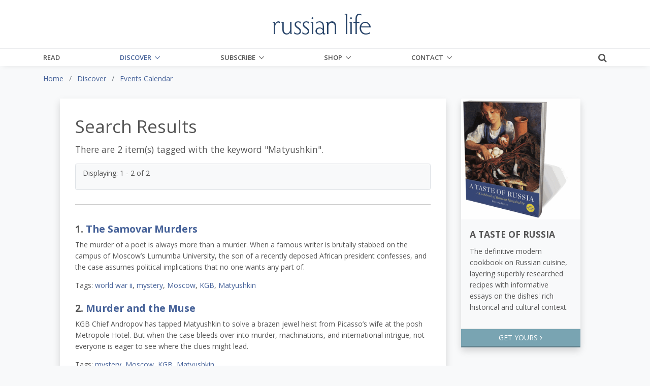

--- FILE ---
content_type: text/css
request_url: https://russianlife.com/themes/RussianLife-BS5/assets/css/unify-globals.css
body_size: 38529
content:
@charset "UTF-8";
/*------------------------------------
  Globals
------------------------------------*/
/* Text */
.g-word-break {
  word-wrap: break-word;
}

/* Puller */
.g-pull-50x-up {
  transform: translateY(-51%);
}
.g-pull-50x-bottom {
  transform: translateY(51%);
}
.g-pull-50x-left {
  transform: translateX(-51%);
}
.g-pull-50x-right {
  transform: translateX(51%);
}

/* Link overlay */
/*------------------------------------
  Background Attachment
------------------------------------*/
.g-bg-attachment-fixed {
  background-attachment: fixed;
}

/*------------------------------------
  Background Gradient Colors
------------------------------------*/
/* Simple Linear Gradients
------------------------------------*/
/* Gray Light v1 */
.g-bg-gray-light-gradient-v1--after::after {
  background: linear-gradient(to bottom, rgba(248, 249, 250, 0.5), #f8f9fa);
}

/* White v1 */
.g-bg-white-gradient-v1--after::after {
  background: linear-gradient(to bottom, rgba(255, 255, 255, 0.5), rgba(255, 255, 255, 0.9));
}

/* Linear Gradients
------------------------------------*/
/* Gray Gradient */
.g-bg-gray-lineargradient {
  background-repeat: repeat-x;
  background-image: linear-gradient(180deg, #fff, #dbdbdb);
}

/* Blue Pink Gradient */
.g-bg-bluepink-lineargradient {
  background-repeat: repeat-x;
  background-image: linear-gradient(50deg, #2b7cb6, #f62d51);
}

/* Blue Gradient */
.g-bg-blue-lineargradient {
  background-repeat: repeat-x;
  background-image: linear-gradient(0deg, #73bec7, #4e66b0);
}

.g-bg-blue-lineargradient-v2 {
  background-repeat: repeat-x;
  background-image: linear-gradient(225deg, #429edc, #00629e);
}

.g-bg-blue-lineargradient-v3 {
  background-repeat: repeat-x;
  background-image: linear-gradient(225deg, #3266a2, #98cfbf);
}

.g-bg-blue-lineargradient-v4 {
  background-repeat: repeat-x;
  background-image: linear-gradient(225deg, #5b85df, #3ec2e3);
}

.g-bg-blue-lineargradient-v5 {
  background-repeat: repeat-x;
  background-image: linear-gradient(225deg, #0050c2, #5180fa);
}

/* Orange Gradient */
.g-bg-orange-lineargradient {
  background-repeat: repeat-x;
  background-image: linear-gradient(225deg, #be1715, #ed6d0f);
}

.g-bg-orange-lineargradient-v2 {
  background-repeat: repeat-x;
  background-image: linear-gradient(225deg, #f5cd21, #c22821);
}

/* Yellow Gradient */
.g-bg-yellow-lineargradient {
  background-repeat: repeat-x;
  background-image: linear-gradient(225deg, #f59b00, #f5d400);
}

/* Dark Purple Gradient */
.g-bg-darkpurple-lineargradient {
  background-repeat: repeat-x;
  background-image: linear-gradient(225deg, #0b011d, #330c3c);
}

/* Blue Gray Gradient */
.g-bg-bluegray-lineargradient {
  background-repeat: repeat-x;
  background-image: linear-gradient(225deg, #1d253c, #3e4757);
}

/* Pink Gradient */
.g-bg-pink-lineargradient {
  background-repeat: repeat-x;
  background-image: linear-gradient(225deg, #b6003b, #ed1261);
}

/* Pink-v2 Gradient */
.g-bg-pink-lineargradient-v2 {
  background-image: linear-gradient(to right top, #fc7279 10%, #ff7b9c 65%, #ffc019 125%);
  background-repeat: no-repeat;
}

/* Red Gradient */
.g-bg-red-lineargradient {
  background-repeat: repeat-x;
  background-image: linear-gradient(225deg, #d70417, #9f041b);
}

/* Black Gradient */
.g-bg-black-gradient-opacity-v1,
.g-bg-black-gradient-opacity-v1--after::after {
  background-image: linear-gradient(to bottom, rgba(0, 0, 0, 0) 0%, rgba(0, 0, 0, 0.9) 100%);
  background-repeat: repeat-x;
}

/* Green Gradient */
.g-bg-green-gradient-opacity-v1,
.g-bg-green-gradient-opacity-v1--after::after {
  background-image: linear-gradient(to bottom, rgba(51, 152, 220, 0.5) 0%, rgba(114, 192, 44, 0.8) 100%);
  background-repeat: repeat-x;
}

/* Purple Gradient */
.g-bg-purple-gradient-opacity-v1,
.g-bg-purple-gradient-opacity-v1--after::after {
  background-image: linear-gradient(to bottom, rgba(114, 192, 44, 0.5) 0%, rgba(154, 105, 203, 0.8) 100%);
  background-repeat: repeat-x;
}

/* Pink Light Gradient */
.g-bg-pink-gradient-opacity-v1,
.g-bg-pink-gradient-opacity-v1--after::after {
  background-image: linear-gradient(to bottom, rgba(114, 192, 44, 0.5) 0%, rgba(232, 28, 98, 0.8) 100%);
  background-repeat: repeat-x;
}

/* Cyan Gradient */
.g-bg-cyan-gradient-opacity-v1,
.g-bg-cyan-gradient-opacity-v1--after::after {
  background-image: linear-gradient(to bottom, rgba(0, 0, 153, 0.5) 0%, rgba(0, 190, 214, 0.6) 100%);
  background-repeat: repeat-x;
}

/* Purple Gradient */
.g-bg-purple-gradient-opacity-v1,
.g-bg-purple-gradient-opacity-v1--after::after {
  background-repeat: repeat-x;
  background-image: linear-gradient(150deg, #b7ebf6, rgba(228, 97, 210, 0.7));
}

/* Primary Gradient */
.g-bg-primary-gradient-opacity-v1,
.g-bg-primary-gradient-opacity-v1--after::after {
  background-repeat: repeat-x;
  background-image: linear-gradient(150deg, #72c02c, rgba(51, 152, 220, 0.7));
}

/* Gray Gradient */
.g-bg-gray-gradient-opacity-v1,
.g-bg-gray-gradient-opacity-v1--after::after {
  background-image: linear-gradient(to top, #f8f9fa 0%, white 100%);
  background-repeat: repeat-x;
}

/* White Gradient */
.g-bg-white-gradient-opacity-v1,
.g-bg-white-gradient-opacity-v1--after::after {
  background-image: linear-gradient(to top, rgba(0, 0, 0, 0.7) 0%, rgba(0, 0, 0, 0) 100%);
  background-repeat: repeat-x;
}

/* White Gradient */
.g-bg-white-gradient-opacity-v2,
.g-bg-white-gradient-opacity-v2--after::after {
  background-image: linear-gradient(to top, black 0%, rgba(0, 0, 0, 0.1) 100%);
  background-repeat: repeat-x;
}

/* White Gradient */
.g-bg-white-gradient-opacity-v3,
.g-bg-white-gradient-opacity-v3--after::after {
  background-image: linear-gradient(to left, white 30%, rgba(255, 255, 255, 0.3) 100%);
  background-repeat: repeat-x;
}

/* White Gradient */
.g-bg-white-gradient-opacity-v4,
.g-bg-white-gradient-opacity-v4--after::after {
  background-image: linear-gradient(to right, white 30%, rgba(255, 255, 255, 0.3) 100%);
  background-repeat: repeat-x;
}

/* White Gradient */
.g-bg-white-gradient-opacity-v5,
.g-bg-white-gradient-opacity-v5--after::after {
  background-image: linear-gradient(to right, white 47%, rgba(255, 255, 255, 0) 75%);
  background-repeat: repeat-x;
}

/* Bluegray Gradient */
.g-bg-bluegray-gradient-opacity-v1,
.g-bg-bluegray-gradient-opacity-v1--after::after {
  background-image: linear-gradient(to top, rgba(121, 164, 178, 0.2) 0%, rgba(0, 0, 0, 0) 100%);
  background-repeat: repeat-x;
}

/* Bluegray Gradient */
.g-bg-bluegray-gradient-opacity-v2,
.g-bg-bluegray-gradient-opacity-v2--after::after {
  background-image: linear-gradient(to top, rgba(121, 164, 178, 0.3) 0%, rgba(0, 0, 0, 0) 100%);
  background-repeat: repeat-x;
}

/* Bluegray Gradient */
.g-bg-bluegray-gradient-opacity-v3,
.g-bg-bluegray-gradient-opacity-v3--after::after {
  background-repeat: repeat-x;
  background-image: linear-gradient(150deg, rgba(107, 125, 224, 0.85), #2a2734);
}

/* Secondary Gradient v1 */
.g-bg-secondary-gradient-v1,
.g-bg-secondary-gradient-v1--after::after {
  background-image: linear-gradient(to top, rgba(255, 255, 255, 0) 0%, white 100%);
  background-repeat: repeat-x;
}

/* Secondary Gradient v2 */
.g-bg-secondary-gradient-v2,
.g-bg-secondary-gradient-v2--after::after {
  background-image: linear-gradient(to top, white 0%, rgba(255, 255, 255, 0) 100%);
  background-repeat: repeat-x;
}

/* Radial Gradients (Ellipse)
------------------------------------*/
/* Lightblue Gradient */
.g-bg-lightblue-radialgradient-ellipse {
  background-image: radial-gradient(ellipse farthest-corner at 50% 50%, #fff 22%, #d6e2ee);
  background-repeat: no-repeat;
}

/* Gray Gradient */
.g-bg-gray-radialgradient-ellipse {
  background-image: radial-gradient(ellipse farthest-corner at 50% 50%, #dbdbdb 22%, #bbb);
  background-repeat: no-repeat;
}

/* Gray Gradient */
.g-bg-graylight-radialgradient-ellipse {
  background-image: radial-gradient(ellipse farthest-corner at 50% 50%, #fff 25%, #eee);
  background-repeat: no-repeat;
}

/*  Radial Gradients (Circle)
------------------------------------*/
/* Lightblue Gradient */
.g-bg-lightblue-radialgradient-circle {
  background-image: radial-gradient(circle farthest-corner at 75% 95%, #fff, #d6e2ee);
  background-repeat: no-repeat;
}

/* Blue Gradient */
.g-bg-blue-radialgradient-circle {
  background-image: radial-gradient(circle farthest-side at 50% 50%, #2294d7, #275296);
  background-repeat: no-repeat;
}

/* Dark Gray Gradient */
.g-bg-darkgray-radialgradient-circle {
  background-image: radial-gradient(circle farthest-side at 110% 0, #596070, #31353e);
  background-repeat: no-repeat;
}

.g-bg-blue-radialgradient-circle-endless {
  background-image: repeating-radial-gradient(circle at 50% 50%, #b9ecfe, #b9ecfe 10px, #82ddff 10px, #82ddff 20px);
}

.g-bg-gray-verticalstripes-endless {
  background: repeating-linear-gradient(to bottom, #fff, #fff 5px, #eee 5px, #eee 10px);
}

/*------------------------------------
  Background Colors
------------------------------------*/
/* Basic Colors
------------------------------------*/
/* Main Colors */
.g-bg-main {
  background-color: #fff !important;
}

/* Main Secondary */
.g-bg-secondary {
  background-color: white !important;
}

/* Primary Colors */
.g-bg-primary {
  background-color: #466299 !important;
}
.g-bg-primary--hover:hover {
  background-color: #466299 !important;
}
.u-block-hover:hover .g-bg-primary--hover {
  background-color: #466299;
}
.g-parent:hover .g-bg-primary--parent-hover {
  background-color: #466299 !important;
}
.g-bg-primary--active.active, .active .g-bg-primary--active {
  background-color: #466299 !important;
}
.g-parent.active .g-bg-primary--parent-active {
  background-color: #466299 !important;
}
.g-bg-primary--before::before, .g-bg-primary--after::after {
  background-color: #466299 !important;
}
.g-bg-primary-dark-v1 {
  background-color: #435e92 !important;
}
.g-bg-primary-dark-v2 {
  background-color: #3e5788 !important;
}
.g-bg-primary-dark-v3 {
  background-color: #364c76 !important;
}
.g-bg-primary-opacity-0_1 {
  background-color: rgba(70, 98, 153, 0.1) !important;
}
.g-bg-primary-opacity-0_2 {
  background-color: rgba(70, 98, 153, 0.2) !important;
}
.g-bg-primary-opacity-0_2--hover:hover {
  background-color: rgba(70, 98, 153, 0.2) !important;
}
.g-bg-primary-opacity-0_2--hover--after:hover::after {
  background-color: rgba(70, 98, 153, 0.2) !important;
}
.active .g-bg-primary-opacity-0_2--active {
  background-color: rgba(70, 98, 153, 0.2) !important;
}
.g-bg-primary-opacity-0_2--before::before, .g-bg-primary-opacity-0_2--after::after {
  background-color: rgba(70, 98, 153, 0.2) !important;
}
.g-bg-primary-opacity-0_3 {
  background-color: rgba(70, 98, 153, 0.3) !important;
}
.g-bg-primary-opacity-0_3--hover:hover {
  background-color: rgba(70, 98, 153, 0.3) !important;
}
.g-bg-primary-opacity-0_3--hover--after:hover::after {
  background-color: rgba(70, 98, 153, 0.3) !important;
}
.active .g-bg-primary-opacity-0_3--active {
  background-color: rgba(70, 98, 153, 0.3) !important;
}
.g-bg-primary-opacity-0_3--before::before, .g-bg-primary-opacity-0_3--after::after {
  background-color: rgba(70, 98, 153, 0.3) !important;
}
.g-bg-primary-opacity-0_4 {
  background-color: rgba(70, 98, 153, 0.4) !important;
}
.g-bg-primary-opacity-0_4--hover:hover {
  background-color: rgba(70, 98, 153, 0.4) !important;
}
.g-bg-primary-opacity-0_4--hover--after:hover::after {
  background-color: rgba(70, 98, 153, 0.4) !important;
}
.g-bg-primary-opacity-0_4--after::after {
  background-color: rgba(70, 98, 153, 0.4) !important;
}
.g-bg-primary-opacity-0_6 {
  background-color: rgba(70, 98, 153, 0.6) !important;
}
.g-bg-primary-opacity-0_6--hover:hover {
  background-color: rgba(70, 98, 153, 0.6) !important;
}
.g-bg-primary-opacity-0_6--hover--after:hover::after {
  background-color: rgba(70, 98, 153, 0.6) !important;
}
.g-bg-primary-opacity-0_6--after::after {
  background-color: rgba(70, 98, 153, 0.6) !important;
}
.g-bg-primary-opacity-0_8 {
  background-color: rgba(70, 98, 153, 0.8) !important;
}
.g-bg-primary-opacity-0_8--hover:hover {
  background-color: rgba(70, 98, 153, 0.8) !important;
}
.g-bg-primary-opacity-0_8--hover--after:hover::after {
  background-color: rgba(70, 98, 153, 0.8) !important;
}
.g-bg-primary-opacity-0_8--before::after, .g-bg-primary-opacity-0_8--after::after {
  background-color: rgba(70, 98, 153, 0.8) !important;
}
.g-bg-primary-opacity-0_8--before--hover:hover::after, .g-bg-primary-opacity-0_8--after--hover:hover::after {
  background-color: rgba(70, 98, 153, 0.8) !important;
}
.g-bg-primary-opacity-0_9 {
  background-color: rgba(70, 98, 153, 0.9) !important;
}
.g-bg-primary-opacity-0_9--hover:hover {
  background-color: rgba(70, 98, 153, 0.9) !important;
}
.g-bg-primary-opacity-0_9--hover--after:hover::after {
  background-color: rgba(70, 98, 153, 0.9) !important;
}
.g-bg-primary-opacity-0_9--before::after, .g-bg-primary-opacity-0_9--after::after {
  background-color: rgba(70, 98, 153, 0.9) !important;
}
.g-bg-primary-opacity-0_9--before--hover:hover::after, .g-bg-primary-opacity-0_9--after--hover:hover::after {
  background-color: rgba(70, 98, 153, 0.9) !important;
}

/* Black Colors */
.g-bg-black {
  background-color: #000 !important;
}
.g-bg-black--hover:hover {
  background-color: #000 !important;
}
.g-bg-black--after::after {
  background-color: #000 !important;
}
.g-bg-black-opacity-0_1 {
  background-color: rgba(0, 0, 0, 0.1) !important;
}
.g-bg-black-opacity-0_1--after::after {
  background-color: rgba(0, 0, 0, 0.1) !important;
}
.g-bg-black-opacity-0_2 {
  background-color: rgba(0, 0, 0, 0.2) !important;
}
.g-bg-black-opacity-0_2--after::after {
  background-color: rgba(0, 0, 0, 0.2) !important;
}
.g-bg-black-opacity-0_3 {
  background-color: rgba(0, 0, 0, 0.3) !important;
}
.g-bg-black-opacity-0_3--hover:hover {
  background-color: rgba(0, 0, 0, 0.3) !important;
}
.g-bg-black-opacity-0_3--after::after, .g-bg-black-opacity-0_3--before::before {
  background-color: rgba(0, 0, 0, 0.3) !important;
}
.g-bg-black-opacity-0_3--hover--after:hover::after {
  background-color: rgba(0, 0, 0, 0.3) !important;
}
.g-bg-black-opacity-0_4 {
  background-color: rgba(0, 0, 0, 0.4) !important;
}
.g-bg-black-opacity-0_4--after::after {
  background-color: rgba(0, 0, 0, 0.4) !important;
}
.g-bg-black-opacity-0_5 {
  background-color: rgba(0, 0, 0, 0.5) !important;
}
.g-bg-black-opacity-0_5--hover:hover {
  background-color: rgba(0, 0, 0, 0.5) !important;
}
.g-bg-black-opacity-0_5--after::after {
  background-color: rgba(0, 0, 0, 0.5) !important;
}
.g-bg-black-opacity-0_6 {
  background-color: rgba(0, 0, 0, 0.6) !important;
}
.g-bg-black-opacity-0_6--hover:hover {
  background-color: rgba(0, 0, 0, 0.7) !important;
}
.g-bg-black-opacity-0_6--after::after {
  background-color: rgba(0, 0, 0, 0.6) !important;
}
.g-bg-black-opacity-0_7 {
  background-color: rgba(0, 0, 0, 0.7) !important;
}
.g-bg-black-opacity-0_7--hover:hover {
  background-color: rgba(0, 0, 0, 0.7) !important;
}
.g-bg-black-opacity-0_7--after::after {
  background-color: rgba(0, 0, 0, 0.7) !important;
}
.g-bg-black-opacity-0_8 {
  background-color: rgba(0, 0, 0, 0.8) !important;
}
.g-bg-black-opacity-0_8--after::after {
  background-color: rgba(0, 0, 0, 0.8) !important;
}
.g-bg-black-opacity-0_8--hover:hover {
  background-color: rgba(0, 0, 0, 0.8) !important;
}
.g-bg-black-opacity-0_9 {
  background-color: rgba(0, 0, 0, 0.9) !important;
}
.g-bg-black-opacity-0_9--after::after {
  background-color: rgba(0, 0, 0, 0.9) !important;
}
.g-bg-black-opacity-0_9--hover:hover {
  background-color: rgba(0, 0, 0, 0.9) !important;
}

.u-block-hover:hover .g-bg-black--hover {
  background-color: #000 !important;
}

/* White Colors */
.g-bg-white {
  background-color: #fff !important;
}
.g-bg-white--before::before, .g-bg-white--after::after {
  background-color: #fff !important;
}
.g-bg-white--hover:hover, .g-bg-white--active.active {
  background-color: #fff !important;
}
.g-parent:hover .g-bg-white--parent-hover {
  background-color: #fff !important;
}
.g-bg-white--disabled:disabled {
  background-color: #fff !important;
}
.g-bg-white--before::before, .g-bg-white--after::after {
  background-color: #fff !important;
}
.g-parent:hover .g-bg-white-opacity-0--after--parent-hover::after {
  background-color: rgba(255, 255, 255, 0) !important;
}
.g-bg-white-opacity-0_05 {
  background-color: rgba(255, 255, 255, 0.05) !important;
}
.g-bg-white-opacity-0_1 {
  background-color: rgba(255, 255, 255, 0.1) !important;
}
.g-bg-white-opacity-0_1--after::after {
  background-color: rgba(255, 255, 255, 0.1) !important;
}
.g-bg-white-opacity-0_2 {
  background-color: rgba(255, 255, 255, 0.2) !important;
}
.g-bg-white-opacity-0_2--hover:hover {
  background-color: rgba(255, 255, 255, 0.2) !important;
}
.g-bg-white-opacity-0_3 {
  background-color: rgba(255, 255, 255, 0.3) !important;
}
.g-bg-white-opacity-0_3--hover:hover {
  background-color: rgba(255, 255, 255, 0.3) !important;
}
.g-bg-white-opacity-0_3--after::after {
  background-color: rgba(255, 255, 255, 0.3) !important;
}
.g-bg-white-opacity-0_4 {
  background-color: rgba(255, 255, 255, 0.4) !important;
}
.g-bg-white-opacity-0_4--hover:hover {
  background-color: rgba(255, 255, 255, 0.4) !important;
}
.g-bg-white-opacity-0_5 {
  background-color: rgba(255, 255, 255, 0.5) !important;
}
.g-bg-white-opacity-0_5--after::after {
  background-color: rgba(255, 255, 255, 0.5) !important;
}
.g-bg-white-opacity-0_7 {
  background-color: rgba(255, 255, 255, 0.7) !important;
}
.g-bg-white-opacity-0_7--hover:hover {
  background-color: rgba(255, 255, 255, 0.7) !important;
}
.g-bg-white-opacity-0_7--after::after {
  background-color: rgba(255, 255, 255, 0.7) !important;
}
.g-bg-white-opacity-0_8 {
  background-color: rgba(255, 255, 255, 0.8) !important;
}
.g-bg-white-opacity-0_8--hover:hover {
  background-color: rgba(255, 255, 255, 0.8) !important;
}
.g-bg-white-opacity-0_8--after::after {
  background-color: rgba(255, 255, 255, 0.8) !important;
}
.g-bg-white-opacity-0_8--hover--after:hover::after {
  background-color: rgba(70, 98, 153, 0.8) !important;
}
.g-bg-white-opacity-0_9 {
  background-color: rgba(255, 255, 255, 0.9) !important;
}
.g-bg-white-opacity-0_9--hover:hover {
  background-color: rgba(255, 255, 255, 0.9) !important;
}
.g-bg-white-opacity-0_9--after::after {
  background-color: rgba(255, 255, 255, 0.9) !important;
}

/* Gray Colors */
.g-bg-gray-dark-v1 {
  background-color: #3a3f4a !important;
}
.g-bg-gray-dark-v1--hover:hover {
  background-color: #3a3f4a !important;
}
.g-bg-gray-dark-v2 {
  background-color: #636c7e !important;
}
.g-bg-gray-dark-v2--hover:hover {
  background-color: #636c7e !important;
}
.g-bg-gray-dark-v3 {
  background-color: #828997 !important;
}
.g-bg-gray-dark-v3--hover:hover {
  background-color: #828997 !important;
}
.g-bg-gray-dark-v4 {
  background-color: #9aa0ab !important;
}
.g-bg-gray-dark-v4--hover:hover {
  background-color: #9aa0ab !important;
}
.g-bg-gray-dark-v5 {
  background-color: #aeb3bc !important;
}
.g-bg-gray-dark-v5--hover:hover {
  background-color: #aeb3bc !important;
}
.g-bg-gray-light-v1 {
  background-color: #c0c3cb !important;
}
.g-bg-gray-light-v1--hover:hover {
  background-color: #c0c3cb !important;
}
.g-bg-gray-light-v2 {
  background-color: #d0d2d8 !important;
}
.g-bg-gray-light-v2--hover:hover {
  background-color: #d0d2d8 !important;
}
.g-bg-gray-light-v3 {
  background-color: #dee0e4 !important;
}
.g-bg-gray-light-v3--hover:hover {
  background-color: #dee0e4 !important;
}
.g-bg-gray-light-v4 {
  background-color: #ecedef !important;
}
.g-bg-gray-light-v4--hover:hover {
  background-color: #ecedef !important;
}
.g-bg-gray-light-v5 {
  background-color: #f8f9fa !important;
}
.g-bg-gray-light-v5--hover:hover {
  background-color: #f8f9fa !important;
}
.g-bg-gray-light-v5--active.active, .active .g-bg-gray-light-v5--active {
  background-color: #f8f9fa !important;
}

/* Transparent */
.g-bg-transparent {
  background-color: transparent !important;
}
.g-bg-transparent--hover:hover {
  background-color: transparent !important;
}
.g-bg-transparent--hover--after:hover::after {
  background-color: transparent !important;
}
.g-parent:hover .g-bg-transparent--parent-hover {
  background-color: transparent !important;
}

/* Complementary Colors
------------------------------------*/
/* Beige Colors */
.g-bg-beige {
  background-color: #e5e1de !important;
}

/* Color Green */
.g-bg-green {
  background-color: #8FCC87 !important;
}
.g-bg-green-opacity-0_1 {
  background-color: rgba(143, 204, 135, 0.1) !important;
}
.g-bg-green--hover:hover {
  background-color: #8FCC87 !important;
}

/* Color Blue */
.g-bg-blue {
  background-color: #466299 !important;
}
.g-bg-blue-opacity-0_1 {
  background-color: rgba(70, 98, 153, 0.1) !important;
}
.g-bg-blue-opacity-0_7 {
  background-color: rgba(70, 98, 153, 0.7) !important;
}
.g-bg-blue-opacity-0_9 {
  background-color: rgba(70, 98, 153, 0.9) !important;
}
.g-bg-blue--hover:hover {
  background-color: #466299 !important;
}

/* Color Light Blue */
.g-bg-lightblue {
  background-color: white !important;
}
.g-bg-lightblue-opacity-0_1 {
  background-color: rgba(255, 255, 255, 0.1) !important;
}

.g-bg-lightblue-v1 {
  background-color: white !important;
}
.g-bg-lightblue-v1-opacity-0_1 {
  background-color: rgba(255, 255, 255, 0.1) !important;
}

/* Color Dark Blue */
.g-bg-darkblue {
  background-color: #1e2a42 !important;
}
.g-bg-darkblue-opacity-0_1 {
  background-color: rgba(30, 42, 66, 0.1) !important;
}

/* Color Indigo */
.g-bg-indigo {
  background-color: #4263a3 !important;
}
.g-bg-indigo-opacity-0_1 {
  background-color: rgba(66, 99, 163, 0.1) !important;
}

/* Color Red */
.g-bg-red {
  background-color: #B24959 !important;
}
.g-bg-red-opacity-0_1 {
  background-color: rgba(178, 73, 89, 0.1) !important;
}
.g-bg-red-opacity-0_2 {
  background-color: rgba(178, 73, 89, 0.2) !important;
}
.g-bg-red-opacity-0_5 {
  background-color: rgba(178, 73, 89, 0.5) !important;
}
.g-bg-red-opacity-0_8 {
  background-color: rgba(178, 73, 89, 0.8) !important;
}
.g-bg-red--hover:hover {
  background-color: #B24959 !important;
}

/* Color Light Red */
.g-bg-lightred {
  background-color: #c36b79 !important;
}
.g-bg-lightred-opacity-0_1 {
  background-color: rgba(195, 107, 121, 0.1) !important;
}
.g-bg-lightred--hover:hover {
  background-color: #c36b79 !important;
}

/* Color Dark Red */
.g-bg-darkred {
  background-color: #58242c !important;
}
.g-bg-darkred-opacity-0_1 {
  background-color: rgba(88, 36, 44, 0.1) !important;
}

/* Color Purple */
.g-bg-purple {
  background-color: #9a69cb !important;
}
.g-bg-purple-opacity-0_1 {
  background-color: rgba(154, 105, 203, 0.1) !important;
}
.g-bg-purple-opacity-0_7 {
  background-color: rgba(154, 105, 203, 0.7) !important;
}
.g-bg-purple-opacity-0_9 {
  background-color: rgba(154, 105, 203, 0.9) !important;
}
.g-bg-purple-opacity-0_9--after::after {
  background-color: rgba(154, 105, 203, 0.9) !important;
}
.g-bg-purple--hover:hover {
  background-color: #9a69cb !important;
}

/* Color Dark Purple */
.g-bg-darkpurple {
  background-color: #6639b6 !important;
}
.g-bg-darkpurple-opacity-0_1 {
  background-color: rgba(102, 57, 182, 0.1) !important;
}

/* Color Pink */
.g-bg-pink {
  background-color: #e81c62 !important;
}
.g-bg-pink-opacity-0_1 {
  background-color: rgba(232, 28, 98, 0.1) !important;
}
.g-bg-pink-opacity-0_9 {
  background-color: rgba(232, 28, 98, 0.9) !important;
}
.g-bg-pink--hover:hover {
  background-color: #e81c62 !important;
}
.g-bg-pink--before::after, .g-bg-pink--after::after {
  background-color: #e81c62 !important;
}
.g-bg-pink--before--hover:hover::after, .g-bg-pink--after--hover:hover::after {
  background-color: #e81c62 !important;
}

/* Color Orange */
.g-bg-orange {
  background-color: #e57d20 !important;
}
.g-bg-orange-opacity-0_1 {
  background-color: rgba(229, 125, 32, 0.1) !important;
}
.g-bg-orange-opacity-0_2 {
  background-color: rgba(229, 125, 32, 0.2) !important;
}
.g-bg-orange--hover:hover {
  background-color: #e57d20 !important;
}

/* Color Deep Orange */
.g-bg-deeporange {
  background-color: #fe541e !important;
}
.g-bg-deeporange-opacity-0_1 {
  background-color: rgba(254, 84, 30, 0.1) !important;
}
.g-bg-deeporange--hover:hover {
  background-color: #fe541e !important;
}

/* Color Yellow */
.g-bg-yellow {
  background-color: #ebc71d !important;
}
.g-bg-yellow-opacity-0_1 {
  background-color: rgba(235, 199, 29, 0.1) !important;
}
.g-bg-yellow-opacity-0_7 {
  background: rgba(235, 199, 29, 0.7) !important;
}
.g-bg-yellow--hover:hover {
  background-color: #ebc71d !important;
}

/* Color Aqua */
.g-bg-aqua {
  background-color: #29d6e6 !important;
}
.g-bg-aqua-opacity-0_1 {
  background-color: rgba(41, 214, 230, 0.1) !important;
}
.g-bg-aqua-opacity-0_9 {
  background-color: rgba(41, 214, 230, 0.9) !important;
}
.g-bg-aqua--hover:hover {
  background-color: #29d6e6 !important;
}

/* Color Cyan */
.g-bg-cyan {
  background-color: #00bed6 !important;
}
.g-bg-cyan-opacity-0_1 {
  background-color: rgba(0, 190, 214, 0.1) !important;
}
.g-bg-cyan-opacity-0_9 {
  background-color: rgba(0, 190, 214, 0.9) !important;
}
.g-bg-cyan-opacity-0_9--after::after {
  background-color: rgba(0, 190, 214, 0.9) !important;
}
.g-bg-cyan--hover:hover {
  background-color: #00bed6 !important;
}

/* Color Teal */
.g-bg-teal {
  background-color: #18ba9b !important;
}
.g-bg-teal-opacity-0_1 {
  background-color: rgba(24, 186, 155, 0.1) !important;
}
.g-bg-teal-opacity-0_9 {
  background-color: rgba(24, 186, 155, 0.9) !important;
}
.g-bg-teal-opacity-0_9--after::after {
  background-color: rgba(24, 186, 155, 0.9) !important;
}
.g-bg-teal--hover:hover {
  background-color: #18ba9b !important;
}

/* Color Brown */
.g-bg-brown {
  background-color: #9c8061 !important;
}
.g-bg-brown-opacity-0_1 {
  background-color: rgba(156, 128, 97, 0.1) !important;
}
.g-bg-brown--hover:hover {
  background-color: #9c8061 !important;
}

/* Color Blue Gray */
.g-bg-bluegray {
  background-color: #79A4B2 !important;
}
.g-bg-bluegray-opacity-0_1 {
  background-color: rgba(121, 164, 178, 0.1) !important;
}
.g-bg-bluegray-opacity-0_2--before::before, .g-bg-bluegray-opacity-0_2--after::after {
  background-color: rgba(121, 164, 178, 0.2) !important;
}
.g-bg-bluegray-opacity-0_3--before::before, .g-bg-bluegray-opacity-0_3--after::after {
  background-color: rgba(121, 164, 178, 0.3) !important;
}
.g-bg-bluegray-opacity-0_5, .g-bg-bluegray-opacity-0_5--after::after {
  background-color: rgba(121, 164, 178, 0.5) !important;
}
.g-bg-bluegray-opacity-0_7 {
  background-color: rgba(121, 164, 178, 0.7) !important;
}
.g-bg-bluegray--hover:hover {
  background-color: #79A4B2 !important;
}

.g-grayscale-100x {
  filter: url("data:image/svg+xml;utf8,<svg xmlns='http://www.w3.org/2000/svg'><filter id='grayscale'><feColorMatrix type='matrix' values='0.3333 0.3333 0.3333 0 0 0.3333 0.3333 0.3333 0 0 0.3333 0.3333 0.3333 0 0 0 0 0 1 0'/></filter></svg>#grayscale");
  /* Firefox 10+, Firefox on Android */
  filter: gray;
  -webkit-filter: grayscale(100%);
}
.g-parent:hover .g-grayscale-0--parent-hover {
  filter: url("data:image/svg+xml;utf8,<svg xmlns='http://www.w3.org/2000/svg'><filter id='grayscale'><feColorMatrix type='matrix' values='1 0 0 0 0, 0 1 0 0 0, 0 0 1 0 0, 0 0 0 1 0'/></filter></svg>#grayscale");
  -webkit-filter: grayscale(0%);
}
.g-grayscale-0--hover:hover {
  filter: url("data:image/svg+xml;utf8,<svg xmlns='http://www.w3.org/2000/svg'><filter id='grayscale'><feColorMatrix type='matrix' values='1 0 0 0 0, 0 1 0 0 0, 0 0 1 0 0, 0 0 0 1 0'/></filter></svg>#grayscale");
  -webkit-filter: grayscale(0%);
}

/* O */
@media (min-width: 576px) {
  .g-bg-transparent--sm {
    background-color: transparent !important;
  }
}
/*------------------------------------
  Background Colors Extended
------------------------------------*/
.js-header-change-moment .g-bg-primary--scrolling {
  background-color: #466299 !important;
}

/*------------------------------------
  Social Background Colors
------------------------------------*/
/* Facebook */
.g-bg-facebook {
  background-color: #3b5998;
}
.u-block-hover:hover .g-bg-facebook--hover, .g-bg-facebook--hover:hover {
  background-color: #344e86 !important;
}

/* Twitter */
.g-bg-twitter {
  background-color: #00acee;
}
.u-block-hover:hover .g-bg-twitter--hover, .g-bg-twitter--hover:hover {
  background-color: #009ad5 !important;
}

/* Skype */
.g-bg-skype {
  background-color: #00aff0;
}
.u-block-hover:hover .g-bg-skype--hover, .g-bg-skype--hover:hover {
  background-color: #009cd7 !important;
}

/* Pinterest */
.g-bg-pinterest {
  background-color: #c8232c;
}
.u-block-hover:hover .g-bg-pinterest--hover, .g-bg-pinterest--hover:hover {
  background-color: #b21f27 !important;
}

/* Vine */
.g-bg-vine {
  background-color: #00bf8f;
}
.u-block-hover:hover .g-bg-vine--hover, .g-bg-vine--hover:hover {
  background-color: #00a67c !important;
}

/* Youtube */
.g-bg-youtube {
  background-color: #c4302b;
}
.u-block-hover:hover .g-bg-youtube--hover, .g-bg-youtube--hover:hover {
  background-color: #af2b26 !important;
}

/* Google plus */
.g-bg-google-plus {
  background-color: #dd4b39;
}
.u-block-hover:hover .g-bg-google-plus--hover, .g-bg-google-plus--hover:hover {
  background-color: #d73925 !important;
}

/* Dribbble */
.g-bg-dribbble {
  background-color: #ea4c89;
}
.u-block-hover:hover .g-bg-dribbble--hover, .g-bg-dribbble--hover:hover {
  background-color: #e7357a !important;
}

/* VK */
.g-bg-vk {
  background-color: #2b587a;
}
.u-block-hover:hover .g-bg-vk--hover, .g-bg-vk--hover:hover {
  background-color: #244a67 !important;
}

/* Linkedin */
.g-bg-linkedin {
  background-color: #0e76a8;
}
.u-block-hover:hover .g-bg-linkedin--hover, .g-bg-linkedin--hover:hover {
  background-color: #0c6590 !important;
}

/* Instagram */
.g-bg-instagram {
  background-color: #3f729b;
}
.u-block-hover:hover .g-bg-instagram--hover, .g-bg-instagram--hover:hover {
  background-color: #386589 !important;
}

/*------------------------------------
  Images Grid
------------------------------------*/
.g-bg-grid-v1--before::before {
  background-image: url(../img/bg/grid/wave.png);
}

.g-bg-grid-v2--before::after {
  background-image: url(../img/bg/grid/tile-left.png);
}

.g-bg-grid-v3--before::after {
  background-image: url(../img/bg/grid/tile-right.png);
}

.g-bg-grid-v4--before::after {
  background-image: url(../img/bg/grid/diagonal-left.png);
}

.g-bg-grid-v5--before::after {
  background-image: url(../img/bg/grid/diagonal-right.png);
}

.g-bg-grid-v6--before::after {
  background-image: url(../img/bg/grid/zigzag-left.png);
}

.g-bg-grid-v7--before::after {
  background-image: url(../img/bg/grid/zigzag-right.png);
}

/*------------------------------------
  Covers
------------------------------------*/
.g-bg-cover {
  position: relative;
}
.g-bg-cover::after {
  content: "";
  position: absolute;
  top: 0;
  right: 0;
  bottom: 0;
  left: 0;
}
.g-bg-cover-v1::after {
  position: absolute;
  top: 0.3571428571rem;
  right: 0.3571428571rem;
  bottom: 0.3571428571rem;
  left: 0.3571428571rem;
}
.g-bg-cover__inner {
  z-index: 1;
  position: relative;
}

/*------------------------------------
  Background Image Style
------------------------------------*/
.g-bg-img-hero {
  background-size: cover;
  background-repeat: no-repeat;
  background-position: center;
}

/*------------------------------------
  Background Patterns
------------------------------------*/
.g-bg-pattern-green {
  background-image: url("../img/bg/pattern--green.png");
}

/*------------------------------------
  Background Position
------------------------------------*/
.g-bg-pos-center {
  background-position: center;
}

.g-bg-pos-left-center {
  background-position: left center;
}

.g-bg-pos-top-left {
  background-position: top left;
}

.g-bg-pos-top-right {
  background-position: top right;
}

.g-bg-pos-top-center {
  background-position: top center;
}

.g-bg-pos-bottom-center {
  background-position: bottom center;
}

/*------------------------------------
  Background Repeat
------------------------------------*/
.g-bg-no-repeat {
  background-repeat: no-repeat;
}

/*------------------------------------
  Background Size
------------------------------------*/
.g-bg-size-cover {
  background-size: cover !important;
}

.g-bg-size-100x {
  background-size: 100% !important;
}
.g-bg-size-100x--hover:hover {
  background-size: 100% !important;
}
.g-parent:hover .g-bg-size-100x--parent-hover {
  background-size: 100% !important;
}

.g-bg-size-120x {
  background-size: 120% !important;
}
.g-bg-size-120x--hover {
  background-size: 120% !important;
}
.g-parent:hover .g-bg-size-120x--parent-hover {
  background-size: 120% !important;
}

.g-bg-repeat {
  background-repeat: repeat !important;
  /* P */
  background-size: auto !important;
}

/* Primary Colors */
.g-fill-primary {
  fill: #466299 !important;
}
.g-fill-primary path,
.g-fill-primary polygon {
  fill: #466299 !important;
}
.g-fill-primary--hover:hover path,
.g-fill-primary--hover:hover polygon {
  fill: #466299 !important;
}
*:hover > * > .g-fill-primary--hover-parent svg path,
*:hover > * > .g-fill-primary--hover-parent svg polygon {
  fill: #466299 !important;
}
.g-fill-white {
  fill: #fff !important;
}
.g-fill-white path,
.g-fill-white polygon {
  fill: #fff !important;
}
.g-fill-white--opened-menu:not(.collapsed) path,
.g-fill-white--opened-menu:not(.collapsed) polygon {
  fill: #fff !important;
}
*:not(.collapsed) > .g-fill-white--parent-opened-menu path,
*:not(.collapsed) > .g-fill-white--parent-opened-menu polygon {
  fill: #fff !important;
}
.g-fill-white--hover:hover path,
.g-fill-white--hover:hover polygon {
  fill: #fff !important;
}
*:hover > * > .g-fill-white--hover-parent svg path,
*:hover > * > .g-fill-white--hover-parent svg polygon {
  fill: #fff !important;
}
.g-fill-main {
  fill: #555 !important;
}
.g-fill-main path,
.g-fill-main polygon {
  fill: #555 !important;
}
.g-fill-main--opened-menu:not(.collapsed) path,
.g-fill-main--opened-menu:not(.collapsed) polygon {
  fill: #555 !important;
}
*:not(.collapsed) > .g-fill-main--parent-opened-menu path,
*:not(.collapsed) > .g-fill-main--parent-opened-menu polygon {
  fill: #555 !important;
}
.g-fill-main--hover:hover path,
.g-fill-main--hover:hover polygon {
  fill: #555 !important;
}
*:hover > * > .g-fill-main--hover-parent svg path,
*:hover > * > .g-fill-main--hover-parent svg polygon {
  fill: #fff !important;
}
.g-fill-gray-light-v4 path,
.g-fill-gray-light-v4 polygon {
  fill: #ecedef !important;
}
.g-fill-gray-light-v4--hover:hover path,
.g-fill-gray-light-v4--hover:hover polygon {
  fill: #ecedef !important;
}
*:hover > * > .g-fill-gray-light-v4--hover-parent svg path,
*:hover > * > .g-fill-gray-light-v4--hover-parent svg polygon {
  fill: #ecedef !important;
}
.g-fill-red path,
.g-fill-red polygon {
  fill: #B24959 !important;
}
.g-fill-red--hover:hover path,
.g-fill-red--hover:hover polygon {
  fill: #B24959 !important;
}
*:hover > * > .g-fill-red--hover-parent path,
*:hover > * > .g-fill-red--hover-parent polygon {
  fill: #B24959 !important;
}
*:hover > .g-fill-red--parent-hover path,
*:hover > .g-fill-red--parent-hover polygon {
  fill: #B24959 !important;
}
*:hover > * > * > .g-fill-red--parent-parent-parent-hover path,
*:hover > * > * > .g-fill-red--parent-parent-parent-hover polygon {
  fill: #B24959 !important;
}

/*------------------------------------
  Borders Default (solid)
------------------------------------*/
.g-brd-none {
  /* P */
  border: none !important;
}

.g-brd-x {
  border-left: solid 1px transparent !important;
  border-right: solid 1px transparent !important;
}

.g-brd-y {
  border-top: solid 1px transparent !important;
  border-bottom: solid 1px transparent !important;
}

.g-brd-around {
  border: solid 1px transparent !important;
}

.g-brd-top {
  border-top: solid 1px transparent !important;
}

.g-brd-right {
  border-right: solid 1px transparent !important;
}

.g-brd-bottom {
  border-bottom: solid 1px transparent !important;
}

.g-brd-left {
  border-left: solid 1px transparent !important;
}
.g-brd-left-none {
  border-left: none !important;
}

@media (min-width: 576px) {
  .g-brd-around--sm {
    border: solid 1px transparent !important;
  }

  .g-brd-top--sm {
    border-top: solid 1px transparent !important;
  }

  .g-brd-right--sm {
    border-right: solid 1px transparent !important;
  }

  .g-brd-bottom--sm {
    border-bottom: solid 1px transparent !important;
  }

  .g-brd-left--sm {
    border-left: solid 1px transparent !important;
  }
}
@media (min-width: 768px) {
  .g-brd-x--md {
    border-left: solid 1px transparent !important;
    border-right: solid 1px transparent !important;
  }

  .g-brd-around--md {
    border: solid 1px transparent !important;
  }

  .g-brd-top--md {
    border-top: solid 1px transparent !important;
  }

  .g-brd-right--md {
    border-right: solid 1px transparent !important;
  }

  .g-brd-bottom--md {
    border-bottom: solid 1px transparent !important;
  }

  .g-brd-left--md {
    border-left: solid 1px transparent !important;
  }
}
@media (min-width: 992px) {
  /* P */
  .g-brd-around--lg {
    border: solid 1px transparent !important;
  }

  .g-brd-top--lg {
    border-top: solid 1px transparent !important;
  }

  .g-brd-right--lg {
    border-right: solid 1px transparent !important;
  }

  .g-brd-bottom--lg {
    border-bottom: solid 1px transparent !important;
  }

  .g-brd-left--lg {
    border-left: solid 1px transparent !important;
  }

  .g-brd-left-none--lg {
    border-left: none !important;
  }

  .g-brd-x--lg {
    border-left: solid 1px transparent;
    border-right: solid 1px transparent;
  }

  .g-brd-none--lg {
    border: none !important;
  }
}
/*------------------------------------
  Borders None
------------------------------------*/
.g-brd-around-none {
  border-width: 0 !important;
}

.g-brd-y-none {
  border-top: none !important;
  border-bottom: none !important;
}

.g-brd-top-none {
  border-top: none !important;
}

.g-brd-bottom-none {
  border-bottom: none !important;
}

.g-brd-x-none {
  border-left: none !important;
  border-right: none !important;
}

.g-brd-left-none {
  border-left: none !important;
}

.g-brd-right-none {
  border-right: none !important;
}

@media (min-width: 576px) {
  .g-brd-around-none--sm {
    border-width: 0 !important;
  }

  .g-brd-y-none--sm {
    border-top: none !important;
    border-bottom: none !important;
  }

  .g-brd-top-none--sm {
    border-top: none !important;
  }

  .g-brd-bottom-none--sm {
    border-bottom: none !important;
  }

  .g-brd-x-none--sm {
    border-left: none !important;
    border-right: none !important;
  }

  .g-brd-left-none--sm {
    border-left: none !important;
  }

  .g-brd-right-none--sm {
    border-right: none !important;
  }
}
@media (min-width: 768px) {
  .g-brd-around-none--md {
    border-width: 0 !important;
  }

  .g-brd-y-none--md {
    border-top: none !important;
    border-bottom: none !important;
  }

  .g-brd-top-none--md {
    border-top: none !important;
  }

  .g-brd-bottom-none--md {
    border-bottom: none !important;
  }

  .g-brd-x-none--md {
    border-left: none !important;
    border-right: none !important;
  }

  .g-brd-left-none--md {
    border-left: none !important;
  }

  .g-brd-right-none--md {
    border-right: none !important;
  }
}
@media (min-width: 992px) {
  .g-brd-around-none--lg {
    border-width: 0 !important;
  }

  .g-brd-y-none--lg {
    border-top: none !important;
    border-bottom: none !important;
  }

  .g-brd-top-none--lg {
    border-top: none !important;
  }

  .g-brd-bottom-none--lg {
    border-bottom: none !important;
  }

  .g-brd-x-none--lg {
    border-left: none !important;
    border-right: none !important;
  }

  .g-brd-left-none--lg {
    border-left: none !important;
  }

  .g-brd-right-none--lg {
    border-right: none !important;
  }
}
@media (min-width: 1200px) {
  .g-brd-around-none--xl {
    border-width: 0 !important;
  }

  .g-brd-y-none--xl {
    border-top: none !important;
    border-bottom: none !important;
  }

  .g-brd-top-none--xl {
    border-top: none !important;
  }

  .g-brd-bottom-none--xl {
    border-bottom: none !important;
  }

  .g-brd-x-none--xl {
    border-left: none !important;
    border-right: none !important;
  }

  .g-brd-left-none--xl {
    border-left: none !important;
  }

  .g-brd-right-none--xl {
    border-right: none !important;
  }
}
/*------------------------------------
  Border Style
------------------------------------*/
.g-brd-style-solid {
  border-style: solid !important;
}
.g-brd-style-dashed {
  border-style: dashed !important;
}
.g-brd-style-dotted {
  border-style: dotted !important;
}

/*------------------------------------
  Border Radius (Rounded Styles)
------------------------------------*/
/* Rounded Around */
.rounded-0 {
  border-radius: 0 !important;
}

.g-rounded-50x {
  border-radius: 50%;
}

.g-rounded-1 {
  border-radius: 1px !important;
}

.g-rounded-2 {
  border-radius: 2px !important;
}

.g-rounded-3 {
  border-radius: 3px !important;
}

.g-rounded-4 {
  border-radius: 4px !important;
}

.g-rounded-5 {
  border-radius: 5px !important;
}

.g-rounded-6 {
  border-radius: 6px !important;
}

.g-rounded-7 {
  border-radius: 7px !important;
}

.g-rounded-10 {
  border-radius: 10px !important;
}

.g-rounded-15 {
  border-radius: 15px !important;
}

.g-rounded-20 {
  border-radius: 20px !important;
}

.g-rounded-25 {
  border-radius: 25px !important;
}

.g-rounded-30 {
  border-radius: 30px !important;
}

.g-rounded-50 {
  border-radius: 50px !important;
}

.g-rounded-100 {
  border-radius: 100px !important;
}
.g-rounded-100--after::after {
  border-radius: 100px !important;
}

/* Rounded Top */
.g-rounded-top-5 {
  border-top-left-radius: 5px !important;
  border-top-right-radius: 5px !important;
}

/* Rounded Right */
.g-rounded-right-0 {
  border-top-right-radius: 0 !important;
  border-bottom-right-radius: 0 !important;
}

.g-rounded-right-3 {
  border-top-right-radius: 3px !important;
  border-bottom-right-radius: 3px !important;
}

.g-rounded-right-4 {
  border-top-right-radius: 4px !important;
  border-bottom-right-radius: 4px !important;
}

.g-rounded-right-5 {
  border-top-right-radius: 5px !important;
  border-bottom-right-radius: 5px !important;
}

.g-rounded-right-10 {
  border-top-right-radius: 10px !important;
  border-bottom-right-radius: 10px !important;
}

.g-rounded-right-20 {
  border-bottom-right-radius: 20px !important;
  border-top-right-radius: 20px !important;
}

.g-rounded-right-25 {
  border-bottom-right-radius: 25px !important;
  border-top-right-radius: 25px !important;
}

.g-rounded-right-30 {
  border-top-right-radius: 30px !important;
  border-bottom-right-radius: 30px !important;
}

.g-rounded-right-50 {
  border-top-right-radius: 50px !important;
  border-bottom-right-radius: 50px !important;
}

/* Rounded Bottom */
.g-rounded-bottom-0 {
  border-bottom-right-radius: 0 !important;
  border-bottom-left-radius: 0 !important;
}

.g-rounded-bottom-3 {
  border-bottom-left-radius: 3px !important;
  border-bottom-right-radius: 3px !important;
}

.g-rounded-bottom-4 {
  border-bottom-left-radius: 4px !important;
  border-bottom-right-radius: 4px !important;
}

.g-rounded-bottom-5 {
  border-bottom-left-radius: 5px !important;
  border-bottom-right-radius: 5px !important;
}

/* Rounded Left */
.g-rounded-left-0 {
  border-top-left-radius: 0 !important;
  border-bottom-left-radius: 0 !important;
}

.g-rounded-left-3 {
  border-top-left-radius: 3px !important;
  border-bottom-left-radius: 3px !important;
}

.g-rounded-left-4 {
  border-top-left-radius: 4px !important;
  border-bottom-left-radius: 4px !important;
}

.g-rounded-left-5 {
  border-top-left-radius: 5px !important;
  border-bottom-left-radius: 5px !important;
}

.g-rounded-left-10 {
  border-top-left-radius: 10px !important;
  border-bottom-left-radius: 10px !important;
}

.g-rounded-left-20 {
  border-bottom-left-radius: 20px !important;
  border-top-left-radius: 20px !important;
}

.g-rounded-left-25 {
  border-bottom-left-radius: 25px !important;
  border-top-left-radius: 25px !important;
}

.g-rounded-left-30 {
  border-top-left-radius: 30px !important;
  border-bottom-left-radius: 30px !important;
}

.g-rounded-left-50 {
  border-top-left-radius: 50px !important;
  border-bottom-left-radius: 50px !important;
}

.g-rounded-circle--before::before {
  border-radius: 50% !important;
}

.g-rounded-circle--after::after {
  border-radius: 50% !important;
}

@media (min-width: 768px) {
  .g-rounded-0--md {
    border-radius: 0 !important;
  }

  .g-rounded-left-0--md {
    border-top-left-radius: 0 !important;
    border-bottom-left-radius: 0 !important;
  }

  .g-rounded-right-0--md {
    border-top-right-radius: 0 !important;
    border-bottom-right-radius: 0 !important;
  }
}
@media (min-width: 992px) {
  .g-rounded-left-5--lg-up {
    border-top-left-radius: 5px !important;
    border-bottom-left-radius: 5px !important;
  }

  .g-rounded-right-5--lg-up {
    border-top-right-radius: 5px !important;
    border-bottom-right-radius: 5px !important;
  }
}
/*------------------------------------
  Borders Default (dashed)
------------------------------------*/
.g-brd-around--dashed {
  border: dashed 1px transparent;
}

.g-brd-top--dashed {
  border-top: dashed 1px transparent;
}

.g-brd-bottom--dashed {
  border-bottom: dashed 1px transparent;
}

.g-brd-right--dashed {
  border-right: dashed 1px transparent;
}

.g-brd-left--dashed {
  border-left: dashed 1px transparent;
}

@media (min-width: 576px) {
  .g-brd-around--dashed--sm {
    border: dashed 1px transparent;
  }

  .g-brd-top--dashed--sm {
    border-top: dashed 1px transparent;
  }

  .g-brd-bottom--dashed--sm {
    border-bottom: dashed 1px transparent;
  }

  .g-brd-right--dashed--sm {
    border-right: dashed 1px transparent;
  }

  .g-brd-left--dashed--sm {
    border-left: dashed 1px transparent;
  }
}
@media (min-width: 768px) {
  .g-brd-around--dashed--md {
    border: dashed 1px transparent;
  }

  .g-brd-top--dashed--md {
    border-top: dashed 1px transparent;
  }

  .g-brd-bottom--dashed--md {
    border-bottom: dashed 1px transparent;
  }

  .g-brd-right--dashed--md {
    border-right: dashed 1px transparent;
  }

  .g-brd-left--dashed--md {
    border-left: dashed 1px transparent;
  }
}
/*------------------------------------
  Borders Default (dotted)
------------------------------------*/
.g-brd-around--dotted {
  border: dotted 1px transparent;
}

.g-brd-top--dotted {
  border-top: dotted 1px transparent;
}

.g-brd-bottom--dotted {
  border-bottom: dotted 1px transparent;
}

.g-brd-right--dotted {
  border-right: dotted 1px transparent;
}

.g-brd-left--dotted {
  border-left: dotted 1px transparent;
}

@media (min-width: 576px) {
  .g-brd-around--dotted--sm {
    border: dotted 1px transparent;
  }

  .g-brd-top--dotted--sm {
    border-top: dotted 1px transparent;
  }

  .g-brd-bottom--dotted--sm {
    border-bottom: dotted 1px transparent;
  }

  .g-brd-right--dotted--sm {
    border-right: dotted 1px transparent;
  }

  .g-brd-left--dotted--sm {
    border-left: dotted 1px transparent;
  }
}
@media (min-width: 768px) {
  .g-brd-around--dotted--md {
    border: dotted 1px transparent;
  }

  .g-brd-top--dotted--md {
    border-top: dotted 1px transparent;
  }

  .g-brd-bottom--dotted--md {
    border-bottom: dotted 1px transparent;
  }

  .g-brd-right--dotted--md {
    border-right: dotted 1px transparent;
  }

  .g-brd-left--dotted--md {
    border-left: dotted 1px transparent;
  }
}
/*------------------------------------
  Border Width
------------------------------------*/
.g-brd-0 {
  border-width: 0 !important;
}
.g-brd-1 {
  border-width: 1px !important;
}
.g-brd-2 {
  border-width: 2px !important;
}
.g-brd-3 {
  border-width: 3px !important;
}
.g-brd-3--before::before {
  border-width: 3px !important;
}
.g-brd-3--before--active.active::before {
  border-width: 3px !important;
}
.g-brd-4 {
  border-width: 4px !important;
}
.g-brd-5 {
  border-width: 5px !important;
}
.g-brd-6 {
  border-width: 6px !important;
}
.g-brd-7 {
  border-width: 7px !important;
}
.g-brd-10 {
  border-width: 10px !important;
}
.g-brd-12 {
  border-width: 12px !important;
}
.g-brd-top-0 {
  border-top-width: 0 !important;
}
.g-brd-top-2 {
  border-top-width: 2px !important;
}
.g-brd-top-3 {
  border-top-width: 3px !important;
}
.g-brd-top-5 {
  border-top-width: 5px !important;
}
.g-brd-bottom-0 {
  border-bottom-width: 0 !important;
}
.g-brd-bottom-2 {
  border-bottom-width: 2px !important;
}
.g-brd-bottom-2--hover:hover {
  border-bottom-width: 2px !important;
}
.g-parent:hover .g-brd-bottom-2--parent-hover {
  border-bottom-width: 2px !important;
}
.g-brd-bottom-5 {
  border-bottom-width: 5px !important;
}
.g-brd-left-0 {
  border-left-width: 0 !important;
}
.g-brd-left-1 {
  border-left-width: 1px !important;
}
.g-brd-left-2 {
  border-left-width: 2px !important;
}
.g-brd-left-3 {
  border-left-width: 3px !important;
}
.g-brd-left-4 {
  border-left-width: 4px !important;
}
.g-brd-right-0 {
  border-right-width: 0 !important;
}
.g-brd-right-1 {
  border-right-width: 1px !important;
}
.g-brd-right-2 {
  border-right-width: 2px !important;
}
.g-brd-right-3 {
  border-right-width: 3px !important;
}
.g-brd-right-4 {
  border-right-width: 4px !important;
}

@media (min-width: 768px) {
  .g-brd-0--md {
    border-width: 0 !important;
  }
  .g-brd-1--md {
    border-width: 1px !important;
  }
  .g-brd-2--md {
    border-width: 2px !important;
  }
  .g-brd-3--md {
    border-width: 3px !important;
  }
  .g-brd-4--md {
    border-width: 4px !important;
  }
  .g-brd-5--md {
    border-width: 5px !important;
  }
  .g-brd-6--md {
    border-width: 6px !important;
  }
  .g-brd-10--md {
    border-width: 10px !important;
  }
  .g-brd-top-0--md {
    border-top-width: 0 !important;
  }
  .g-brd-top-2--md {
    border-top-width: 2px !important;
  }
  .g-brd-top-3--md {
    border-top-width: 3px !important;
  }
  .g-brd-top-5--md {
    border-top-width: 5px !important;
  }
  .g-brd-bottom-0--md {
    border-bottom-width: 0 !important;
  }
  .g-brd-bottom-2--md {
    border-bottom-width: 2px !important;
  }
  .g-brd-bottom-5--md {
    border-bottom-width: 5px !important;
  }
  .g-brd-left-0--md {
    border-left-width: 0 !important;
  }
  .g-brd-left-1--md {
    border-left-width: 1px !important;
  }
  .g-brd-left-2--md {
    border-left-width: 2px !important;
  }
  .g-brd-left-3--md {
    border-left-width: 3px !important;
  }
  .g-brd-left-4--md {
    border-left-width: 4px !important;
  }
  .g-brd-right-0--md {
    border-right-width: 0 !important;
  }
  .g-brd-right-1--md {
    border-right-width: 1px !important;
  }
}
@media (min-width: 992px) {
  .g-brd-0--lg {
    border-width: 0 !important;
  }
  .g-brd-1--lg {
    border-width: 1px !important;
  }
  .g-brd-top-0--lg {
    border-top-width: 0 !important;
  }
  .g-brd-top-1--lg {
    border-top-width: 1px !important;
  }
  .g-brd-bottom-0--lg {
    border-bottom-width: 0 !important;
  }
  .g-brd-bottom-1--lg {
    border-bottom-width: 1px !important;
  }
  .g-brd-left-0--lg {
    border-left-width: 0 !important;
  }
  .g-brd-left-1--lg {
    border-left-width: 1px !important;
  }
  .g-brd-right-0--lg {
    border-right-width: 0 !important;
  }
  .g-brd-right-1--lg {
    border-right-width: 1px !important;
  }
}
/*------------------------------------
  Border Colors
------------------------------------*/
/* Basic Colors
------------------------------------*/
/* Primary Colors */
.g-brd-primary {
  border-color: #466299 !important;
}
.g-brd-primary--before::before {
  border-color: #466299 !important;
}
.g-brd-primary--before--active.active::before {
  border-color: #466299 !important;
}
.g-brd-primary--hover:hover, .g-brd-primary--active.active {
  border-color: #466299 !important;
}
.g-brd-primary--active.active, .active .g-brd-primary--active {
  border-color: #466299 !important;
}
*:hover > .g-brd-primary--hover-parent {
  border-color: #466299 !important;
}
.g-brd-primary-opacity-0_3 {
  border-color: rgba(70, 98, 153, 0.3) !important;
}
.g-brd-primary-opacity-0_3--hover:hover, .g-brd-primary-opacity-0_3--active.active {
  border-color: rgba(70, 98, 153, 0.3) !important;
}
*:hover > .g-brd-primary-opacity-0_3--hover-parent {
  border-color: rgba(70, 98, 153, 0.3) !important;
}
.g-brd-primary-dark-dark-v1 {
  border-color: #435e92 !important;
}
.g-brd-primary-dark-dark-v1--hover:hover, .g-brd-primary-dark-dark-v1--active.active {
  border-color: #435e92 !important;
}
*:hover > .g-brd-primary-dark-dark-v1--hover-parent {
  border-color: #435e92 !important;
}
.g-brd-primary-dark-dark-v2 {
  border-color: #3e5788 !important;
}
.g-brd-primary-dark-dark-v2--hover:hover, .g-brd-primary-dark-dark-v2--active.active {
  border-color: #3e5788 !important;
}
*:hover > .g-brd-primary-dark-dark-v2--hover-parent {
  border-color: #3e5788 !important;
}
.g-brd-primary-dark-dark-v3 {
  border-color: #364c76 !important;
}
.g-brd-primary-dark-dark-v3--hover:hover, .g-brd-primary-dark-dark-v3--active.active {
  border-color: #364c76 !important;
}
*:hover > .g-brd-primary-dark-dark-v3--hover-parent {
  border-color: #364c76 !important;
}

.g-brd-bottom-primary--hover:hover {
  border-bottom-color: #466299 !important;
}

/* Main Colors */
.g-brd-main {
  border-color: #555 !important;
}
.g-brd-main--hover:hover {
  border-color: #555 !important;
}

/* Black Colors */
.g-brd-black {
  border-color: #000 !important;
}
.g-brd-black--hover:hover, .g-brd-black--active.active {
  border-color: #000 !important;
}
*:hover > .g-brd-black--hover-parent {
  border-color: #000 !important;
}
.g-brd-black-opacity-0_4 {
  border-color: rgba(0, 0, 0, 0.4) !important;
}

/* White Colors */
.g-brd-white {
  border-color: #fff !important;
}
.g-brd-white--hover:hover, .g-brd-white--active.active {
  border-color: #fff !important;
}
*:hover > .g-brd-white--hover-parent {
  border-color: #fff !important;
}
.g-brd-white-opacity-0_1 {
  border-color: rgba(255, 255, 255, 0.1) !important;
}
.g-brd-white-opacity-0_1--hover:hover, .g-brd-white-opacity-0_1--active.active {
  border-color: rgba(255, 255, 255, 0.1) !important;
}
*:hover > .g-brd-white-opacity-0_1--hover-parent {
  border-color: rgba(255, 255, 255, 0.1) !important;
}
.g-brd-white-opacity-0_2 {
  border-color: rgba(255, 255, 255, 0.2) !important;
}
.g-brd-white-opacity-0_2--hover:hover, .g-brd-white-opacity-0_2--active.active {
  border-color: rgba(255, 255, 255, 0.2) !important;
}
*:hover > .g-brd-white-opacity-0_2--hover-parent {
  border-color: rgba(255, 255, 255, 0.2) !important;
}
.g-brd-white-opacity-0_3 {
  border-color: rgba(255, 255, 255, 0.3) !important;
}
.g-brd-white-opacity-0_3--hover:hover, .g-brd-white-opacity-0_3--active.active {
  border-color: rgba(255, 255, 255, 0.3) !important;
}
*:hover > .g-brd-white-opacity-0_3--hover-parent {
  border-color: rgba(255, 255, 255, 0.3) !important;
}
.g-brd-white-opacity-0_4 {
  border-color: rgba(255, 255, 255, 0.4) !important;
}
.g-brd-white-opacity-0_4--hover:hover, .g-brd-white-opacity-0_4--active.active {
  border-color: rgba(255, 255, 255, 0.4) !important;
}
*:hover > .g-brd-white-opacity-0_4--hover-parent {
  border-color: rgba(255, 255, 255, 0.4) !important;
}
.g-brd-white-opacity-0_5 {
  border-color: rgba(255, 255, 255, 0.5) !important;
}
.g-brd-white-opacity-0_5--hover:hover, .g-brd-white-opacity-0_5--active.active {
  border-color: rgba(255, 255, 255, 0.5) !important;
}
*:hover > .g-brd-white-opacity-0_5--hover-parent {
  border-color: rgba(255, 255, 255, 0.5) !important;
}
.g-brd-white-opacity-0_6 {
  border-color: rgba(255, 255, 255, 0.6) !important;
}
.g-brd-white-opacity-0_6--hover:hover, .g-brd-white-opacity-0_6--active.active {
  border-color: rgba(255, 255, 255, 0.6) !important;
}
*:hover > .g-brd-white-opacity-0_6--hover-parent {
  border-color: rgba(255, 255, 255, 0.6) !important;
}
.g-brd-white-opacity-0_8 {
  border-color: rgba(255, 255, 255, 0.8) !important;
}
.g-brd-white-opacity-0_8--hover:hover, .g-brd-white-opacity-0_8--active.active {
  border-color: rgba(255, 255, 255, 0.8) !important;
}
*:hover > .g-brd-white-opacity-0_8--hover-parent {
  border-color: rgba(255, 255, 255, 0.8) !important;
}

/* Gray Colors */
.g-brd-gray-dark-v1 {
  border-color: #3a3f4a !important;
}
.g-brd-gray-dark-v1--hover:hover, .g-brd-gray-dark-v1--active.active {
  border-color: #3a3f4a !important;
}
*:hover > .g-brd-gray-dark-v1--hover-parent {
  border-color: #3a3f4a !important;
}
.g-brd-gray-dark-v2 {
  border-color: #636c7e !important;
}
.g-brd-gray-dark-v2--hover:hover, .g-brd-gray-dark-v2--active.active {
  border-color: #636c7e !important;
}
*:hover > .g-brd-gray-dark-v2--hover-parent {
  border-color: #636c7e !important;
}
.g-brd-gray-dark-v3 {
  border-color: #828997 !important;
}
.g-brd-gray-dark-v3--hover:hover, .g-brd-gray-dark-v3--active.active {
  border-color: #828997 !important;
}
*:hover > .g-brd-gray-dark-v3--hover-parent {
  border-color: #828997 !important;
}
.g-brd-gray-dark-v4 {
  border-color: #9aa0ab !important;
}
.g-brd-gray-dark-v4--hover:hover, .g-brd-gray-dark-v4--active.active {
  border-color: #9aa0ab !important;
}
*:hover > .g-brd-gray-dark-v4--hover-parent {
  border-color: #9aa0ab !important;
}
.g-brd-gray-dark-v5 {
  border-color: #aeb3bc !important;
}
.g-brd-gray-dark-v5--hover:hover, .g-brd-gray-dark-v5--active.active {
  border-color: #aeb3bc !important;
}
*:hover > .g-brd-gray-dark-v5--hover-parent {
  border-color: #aeb3bc !important;
}
.g-brd-gray-light-v1 {
  border-color: #c0c3cb !important;
}
.g-brd-gray-light-v1--hover:hover, .g-brd-gray-light-v1--focus:focus, .g-brd-gray-light-v1--active.active {
  border-color: #c0c3cb !important;
}
*:hover > .g-brd-gray-light-v1--hover-parent {
  border-color: #c0c3cb !important;
}
.g-brd-gray-light-v2 {
  border-color: #d0d2d8 !important;
}
.g-brd-gray-light-v2--before::before {
  border-color: #d0d2d8 !important;
}
.g-brd-gray-light-v2--after::after {
  border-color: #d0d2d8 !important;
}
.g-brd-gray-light-v2--hover:hover, .g-brd-gray-light-v2--active.active {
  border-color: #d0d2d8 !important;
}
*:hover > .g-brd-gray-light-v2--hover-parent {
  border-color: #d0d2d8 !important;
}
.g-brd-gray-light-v3 {
  border-color: #dee0e4 !important;
}
.g-brd-gray-light-v3--hover:hover, .g-brd-gray-light-v3--active.active, .g-brd-gray-light-v3--focus:focus {
  border-color: #dee0e4 !important;
}
*:hover > .g-brd-gray-light-v3--hover-parent {
  border-color: #dee0e4 !important;
}
.g-brd-gray-light-v4 {
  border-color: #ecedef !important;
}
.g-brd-gray-light-v4--hover:hover, .g-brd-gray-light-v4--active.active {
  border-color: #ecedef !important;
}
*:hover > .g-brd-gray-light-v4--hover-parent {
  border-color: #ecedef !important;
}
.g-brd-gray-light-v5 {
  border-color: #f8f9fa !important;
}
.g-brd-gray-light-v5--hover:hover, .g-brd-gray-light-v5--active.active {
  border-color: #f8f9fa !important;
}
*:hover > .g-brd-gray-light-v5--hover-parent {
  border-color: #f8f9fa !important;
}

/* Transparent */
.g-brd-transparent {
  border-color: transparent !important;
}
.g-brd-transparent--before::before {
  border-color: transparent !important;
}
.g-brd-transparent--after::after {
  border-color: transparent !important;
}
.g-brd-transparent--hover:hover, .g-brd-transparent--active.active {
  border-color: transparent !important;
}
*:hover > .g-brd-transparent--hover-parent {
  border-color: transparent !important;
}

/* Complementary Colors
------------------------------------*/
/* Color Green */
.g-brd-green {
  border-color: #8FCC87 !important;
}
.g-brd-green--hover:hover, .g-brd-green--active.active {
  border-color: #8FCC87 !important;
}
*:hover > .g-brd-green--hover-parent {
  border-color: #8FCC87 !important;
}

/* Color Blue */
.g-brd-blue {
  border-color: #466299 !important;
}
.g-brd-blue--hover:hover, .g-brd-blue--active.active {
  border-color: #466299 !important;
}
*:hover > .g-brd-blue--hover-parent {
  border-color: #466299 !important;
}
.g-brd-blue-opacity-0_1 {
  border-color: rgba(70, 98, 153, 0.1) !important;
}

/* Color Light Blue */
.g-brd-lightblue {
  border-color: white !important;
}
.g-brd-lightblue--hover:hover, .g-brd-lightblue--active.active {
  border-color: white !important;
}
*:hover > .g-brd-lightblue--hover-parent {
  border-color: white !important;
}
.g-brd-lightblue-v1 {
  border-color: white !important;
}
.g-brd-lightblue-v1--hover:hover, .g-brd-lightblue-v1--active.active {
  border-color: white !important;
}
*:hover > .g-brd-lightblue-v1--hover-parent {
  border-color: white !important;
}

/* Color Dark Blue */
.g-brd-darkblue {
  border-color: #1e2a42 !important;
}
.g-brd-darkblue--hover:hover, .g-brd-darkblue--active.active {
  border-color: #1e2a42 !important;
}
*:hover > .g-brd-darkblue--hover-parent {
  border-color: #1e2a42 !important;
}

/* Color Indigo */
.g-brd-indigo {
  border-color: #4263a3 !important;
}
.g-brd-indigo--hover:hover, .g-brd-indigo--active.active {
  border-color: #4263a3 !important;
}
*:hover > .g-brd-indigo--hover-parent {
  border-color: #4263a3 !important;
}

/* Color Red */
.g-brd-red {
  border-color: #B24959 !important;
}
.g-brd-red--hover:hover, .g-brd-red--active.active {
  border-color: #B24959 !important;
}
*:hover > .g-brd-red--hover-parent {
  border-color: #B24959 !important;
}

/* Color Light Red */
.g-brd-lightred {
  border-color: #c36b79 !important;
}
.g-brd-lightred--hover:hover, .g-brd-lightred--active.active {
  border-color: #c36b79 !important;
}
*:hover > .g-brd-lightred--hover-parent {
  border-color: #c36b79 !important;
}

/* Color Dark Red */
.g-brd-darkred {
  border-color: #58242c !important;
}
.g-brd-darkred--hover:hover, .g-brd-darkred--active.active {
  border-color: #58242c !important;
}
*:hover > .g-brd-darkred--hover-parent {
  border-color: #58242c !important;
}

/* Color Purple */
.g-brd-purple {
  border-color: #9a69cb !important;
}
.g-brd-purple--hover:hover, .g-brd-purple--active.active {
  border-color: #9a69cb !important;
}
*:hover > .g-brd-purple--hover-parent {
  border-color: #9a69cb !important;
}
.g-brd-purple-opacity-0_1 {
  border-color: rgba(154, 105, 203, 0.1) !important;
}

/* Color Dark Purple */
.g-brd-darkpurple {
  border-color: #6639b6 !important;
}
.g-brd-darkpurple--hover:hover, .g-brd-darkpurple--active.active {
  border-color: #6639b6 !important;
}
*:hover > .g-brd-darkpurple--hover-parent {
  border-color: #6639b6 !important;
}

/* Color Pink */
.g-brd-pink {
  border-color: #e81c62 !important;
}
.g-brd-pink--hover:hover, .g-brd-pink--active.active {
  border-color: #e81c62 !important;
}
*:hover > .g-brd-pink--hover-parent {
  border-color: #e81c62 !important;
}

/* Color Orange */
.g-brd-orange {
  border-color: #e57d20 !important;
}
.g-brd-orange--hover:hover, .g-brd-orange--active.active {
  border-color: #e57d20 !important;
}
*:hover > .g-brd-orange--hover-parent {
  border-color: #e57d20 !important;
}

/* Color Deep Orange */
.g-brd-deeporange {
  border-color: #fe541e !important;
}
.g-brd-deeporange--hover:hover, .g-brd-deeporange--active.active {
  border-color: #fe541e !important;
}
*:hover > .g-brd-deeporange--hover-parent {
  border-color: #fe541e !important;
}

/* Color Yellow */
.g-brd-yellow {
  border-color: #ebc71d !important;
}
.g-brd-yellow--hover:hover, .g-brd-yellow--active.active {
  border-color: #ebc71d !important;
}
*:hover > .g-brd-yellow--hover-parent {
  border-color: #ebc71d !important;
}

/* Color Aqua */
.g-brd-aqua {
  border-color: #29d6e6 !important;
}
.g-brd-aqua--hover:hover, .g-brd-aqua--active.active {
  border-color: #29d6e6 !important;
}
*:hover > .g-brd-aqua--hover-parent {
  border-color: #29d6e6 !important;
}

/* Color Cyan */
.g-brd-cyan {
  border-color: #00bed6 !important;
}
.g-brd-cyan--hover:hover, .g-brd-cyan--active.active {
  border-color: #00bed6 !important;
}
*:hover > .g-brd-cyan--hover-parent {
  border-color: #00bed6 !important;
}

/* Color Teal */
.g-brd-teal {
  border-color: #18ba9b !important;
}
.g-brd-teal--hover:hover, .g-brd-teal--active.active {
  border-color: #18ba9b !important;
}
*:hover > .g-brd-teal--hover-parent {
  border-color: #18ba9b !important;
}

/* Color Brown */
.g-brd-brown {
  border-color: #9c8061 !important;
}
.g-brd-brown--hover:hover, .g-brd-brown--active.active {
  border-color: #9c8061 !important;
}
*:hover > .g-brd-brown--hover-parent {
  border-color: #9c8061 !important;
}

/* Color Blue Gray */
.g-brd-bluegray {
  border-color: #79A4B2 !important;
}
.g-brd-bluegray--hover:hover, .g-brd-bluegray--active.active {
  border-color: #79A4B2 !important;
}
*:hover > .g-brd-bluegray--hover-parent {
  border-color: #79A4B2 !important;
}

/* Primary Colors */
.g-brd-primary-top {
  border-top-color: #466299 !important;
}
.g-brd-primary-top--before::before {
  border-top-color: #466299 !important;
}
.g-brd-primary-bottom {
  border-bottom-color: #466299 !important;
}
.g-brd-primary-bottom--before:before {
  border-bottom-color: #466299 !important;
}
.g-brd-primary-left {
  border-left-color: #466299 !important;
}
.g-brd-primary-left--before:before {
  border-left-color: #466299 !important;
}
.g-brd-primary-right {
  border-right-color: #466299 !important;
}
.g-brd-primary-right--before:before {
  border-right-color: #466299 !important;
}
.g-brd-primary-opacity-0_3-top {
  border-top-color: rgba(70, 98, 153, 0.3) !important;
}
.g-brd-primary-opacity-0_3-bottom {
  border-bottom-color: rgba(70, 98, 153, 0.3) !important;
}
.g-brd-primary-opacity-0_3-left {
  border-left-color: rgba(70, 98, 153, 0.3) !important;
}
.g-brd-primary-opacity-0_3-right {
  border-right-color: rgba(70, 98, 153, 0.3) !important;
}
.g-brd-primary-dark-dark-v1-top {
  border-top-color: #435e92 !important;
}
.g-brd-primary-dark-dark-v1-bottom {
  border-bottom-color: #435e92 !important;
}
.g-brd-primary-dark-dark-v1-left {
  border-left-color: #435e92 !important;
}
.g-brd-primary-dark-dark-v1-right {
  border-right-color: #435e92 !important;
}
.g-brd-primary-dark-dark-v2-top {
  border-top-color: #3e5788 !important;
}
.g-brd-primary-dark-dark-v2-bottom {
  border-bottom-color: #3e5788 !important;
}
.g-brd-primary-dark-dark-v2-left {
  border-left-color: #3e5788 !important;
}
.g-brd-primary-dark-dark-v2-right {
  border-right-color: #3e5788 !important;
}
.g-brd-primary-dark-dark-v3-top {
  border-top-color: #364c76 !important;
}
.g-brd-primary-dark-dark-v3-bottom {
  border-bottom-color: #364c76 !important;
}
.g-brd-primary-dark-dark-v3-left {
  border-left-color: #364c76 !important;
}
.g-brd-primary-dark-dark-v3-right {
  border-right-color: #364c76 !important;
}

/* Black Colors */
.g-brd-black-top {
  border-top-color: #000 !important;
}
.g-brd-black-bottom {
  border-bottom-color: #000 !important;
}
.g-brd-black-left {
  border-left-color: #000 !important;
}
.g-brd-black-right {
  border-right-color: #000 !important;
}

/* White */
.g-brd-white-top {
  border-top-color: #fff !important;
}
.g-brd-white-bottom {
  border-bottom-color: #fff !important;
}
.g-brd-white-left {
  border-left-color: #fff !important;
}
.g-brd-white-right {
  border-right-color: #fff !important;
}
.g-brd-white-opacity-0_1-top {
  border-top-color: rgba(255, 255, 255, 0.1) !important;
}
.g-brd-white-opacity-0_1-bottom {
  border-bottom-color: rgba(255, 255, 255, 0.1) !important;
}
.g-brd-white-opacity-0_1-left {
  border-left-color: rgba(255, 255, 255, 0.1) !important;
}
.g-brd-white-opacity-0_1-right {
  border-right-color: rgba(255, 255, 255, 0.1) !important;
}
.g-brd-white-opacity-0_2-top {
  border-top-color: rgba(255, 255, 255, 0.2) !important;
}
.g-brd-white-opacity-0_2-bottom {
  border-bottom-color: rgba(255, 255, 255, 0.2) !important;
}
.g-brd-white-opacity-0_2-left {
  border-left-color: rgba(255, 255, 255, 0.2) !important;
}
.g-brd-white-opacity-0_2-right {
  border-right-color: rgba(255, 255, 255, 0.2) !important;
}
.g-brd-white-opacity-0_3-top {
  border-top-color: rgba(255, 255, 255, 0.3) !important;
}
.g-brd-white-opacity-0_3-bottom {
  border-bottom-color: rgba(255, 255, 255, 0.3) !important;
}
.g-brd-white-opacity-0_3-left {
  border-left-color: rgba(255, 255, 255, 0.3) !important;
}
.g-brd-white-opacity-0_3-right {
  border-right-color: rgba(255, 255, 255, 0.3) !important;
}
.g-brd-white-opacity-0_4-top {
  border-top-color: rgba(255, 255, 255, 0.4) !important;
}
.g-brd-white-opacity-0_4-bottom {
  border-bottom-color: rgba(255, 255, 255, 0.4) !important;
}
.g-brd-white-opacity-0_4-left {
  border-left-color: rgba(255, 255, 255, 0.4) !important;
}
.g-brd-white-opacity-0_4-right {
  border-right-color: rgba(255, 255, 255, 0.4) !important;
}
.g-brd-white-opacity-0_5-top {
  border-top-color: rgba(255, 255, 255, 0.5) !important;
}
.g-brd-white-opacity-0_5-bottom {
  border-bottom-color: rgba(255, 255, 255, 0.5) !important;
}
.g-brd-white-opacity-0_5-left {
  border-left-color: rgba(255, 255, 255, 0.5) !important;
}
.g-brd-white-opacity-0_5-right {
  border-right-color: rgba(255, 255, 255, 0.5) !important;
}
.g-brd-white-opacity-0_6-top {
  border-top-color: rgba(255, 255, 255, 0.6) !important;
}
.g-brd-white-opacity-0_6-bottom {
  border-bottom-color: rgba(255, 255, 255, 0.6) !important;
}
.g-brd-white-opacity-0_6-left {
  border-left-color: rgba(255, 255, 255, 0.6) !important;
}
.g-brd-white-opacity-0_6-right {
  border-right-color: rgba(255, 255, 255, 0.6) !important;
}

/* Gray Colors */
.g-brd-gray-dark-v1-top {
  border-top-color: #3a3f4a !important;
}
.g-brd-gray-dark-v1-bottom {
  border-bottom-color: #3a3f4a !important;
}
.g-brd-gray-dark-v1-left {
  border-left-color: #3a3f4a !important;
}
.g-brd-gray-dark-v1-right {
  border-right-color: #3a3f4a !important;
}
.g-brd-gray-dark-v2-top {
  border-top-color: #636c7e !important;
}
.g-brd-gray-dark-v2-bottom {
  border-bottom-color: #636c7e !important;
}
.g-brd-gray-dark-v2-left {
  border-left-color: #636c7e !important;
}
.g-brd-gray-dark-v2-right {
  border-right-color: #636c7e !important;
}
.g-brd-gray-dark-v3-top {
  border-top-color: #828997 !important;
}
.g-brd-gray-dark-v3-bottom {
  border-bottom-color: #828997 !important;
}
.g-brd-gray-dark-v3-left {
  border-left-color: #828997 !important;
}
.g-brd-gray-dark-v3-right {
  border-right-color: #828997 !important;
}
.g-brd-gray-dark-v4-top {
  border-top-color: #9aa0ab !important;
}
.g-brd-gray-dark-v4-bottom {
  border-bottom-color: #9aa0ab !important;
}
.g-brd-gray-dark-v4-left {
  border-left-color: #9aa0ab !important;
}
.g-brd-gray-dark-v4-right {
  border-right-color: #9aa0ab !important;
}
.g-brd-gray-dark-v5-top {
  border-top-color: #aeb3bc !important;
}
.g-brd-gray-dark-v5-bottom {
  border-bottom-color: #aeb3bc !important;
}
.g-brd-gray-dark-v5-left {
  border-left-color: #aeb3bc !important;
}
.g-brd-gray-dark-v5-right {
  border-right-color: #aeb3bc !important;
}
.g-brd-gray-light-v1-top {
  border-top-color: #c0c3cb !important;
}
.g-brd-gray-light-v1-bottom {
  border-bottom-color: #c0c3cb !important;
}
.g-brd-gray-light-v1-left {
  border-left-color: #c0c3cb !important;
}
.g-brd-gray-light-v1-right {
  border-right-color: #c0c3cb !important;
}
.g-brd-gray-light-v2-top {
  border-top-color: #d0d2d8 !important;
}
.g-brd-gray-light-v2-bottom {
  border-bottom-color: #d0d2d8 !important;
}
.g-brd-gray-light-v2-left {
  border-left-color: #d0d2d8 !important;
}
.g-brd-gray-light-v2-right {
  border-right-color: #d0d2d8 !important;
}
.g-brd-gray-light-v3-top {
  border-top-color: #dee0e4 !important;
}
.g-brd-gray-light-v3-bottom {
  border-bottom-color: #dee0e4 !important;
}
.g-brd-gray-light-v3-left {
  border-left-color: #dee0e4 !important;
}
.g-brd-gray-light-v3-right {
  border-right-color: #dee0e4 !important;
}
.g-brd-gray-light-v4-top {
  border-top-color: #ecedef !important;
}
.g-brd-gray-light-v4-bottom {
  border-bottom-color: #ecedef !important;
}
.g-brd-gray-light-v4-left {
  border-left-color: #ecedef !important;
}
.g-brd-gray-light-v4-right {
  border-right-color: #ecedef !important;
}
.g-brd-gray-light-v5-top {
  border-top-color: #f8f9fa !important;
}
.g-brd-gray-light-v5-bottom {
  border-bottom-color: #f8f9fa !important;
}
.g-brd-gray-light-v5-left {
  border-left-color: #f8f9fa !important;
}
.g-brd-gray-light-v5-right {
  border-right-color: #f8f9fa !important;
}

/* Transparent */
.g-brd-transparent-top {
  border-top-color: transparent !important;
}
.g-brd-transparent-bottom {
  border-bottom-color: transparent !important;
}
.g-brd-transparent-left {
  border-left-color: transparent !important;
}
.g-brd-transparent-right {
  border-right-color: transparent !important;
}

/* Complementary Colors
------------------------------------*/
/* Color Green */
.g-brd-green-top {
  border-top-color: #8FCC87 !important;
}
.g-brd-green-bottom {
  border-bottom-color: #8FCC87 !important;
}
.g-brd-green-left {
  border-left-color: #8FCC87 !important;
}
.g-brd-green-right {
  border-right-color: #8FCC87 !important;
}

/* Color Blue */
.g-brd-blue-top {
  border-top-color: #466299 !important;
}
.g-brd-blue-bottom {
  border-bottom-color: #466299 !important;
}
.g-brd-blue-left {
  border-left-color: #466299 !important;
}
.g-brd-blue-right {
  border-right-color: #466299 !important;
}

/* Color Light Blue */
.g-brd-lightblue-top {
  border-top-color: white !important;
}
.g-brd-lightblue-bottom {
  border-bottom-color: white !important;
}
.g-brd-lightblue-left {
  border-left-color: white !important;
}
.g-brd-lightblue-right {
  border-right-color: white !important;
}
.g-brd-lightblue-v1-top {
  border-top-color: white !important;
}
.g-brd-lightblue-v1-bottom {
  border-bottom-color: white !important;
}
.g-brd-lightblue-v1-left {
  border-left-color: white !important;
}
.g-brd-lightblue-v1-right {
  border-right-color: white !important;
}

/* Color Dark Blue */
.g-brd-darkblue-top {
  border-top-color: #1e2a42 !important;
}
.g-brd-darkblue-bottom {
  border-bottom-color: #1e2a42 !important;
}
.g-brd-darkblue-left {
  border-left-color: #1e2a42 !important;
}
.g-brd-darkblue-right {
  border-right-color: #1e2a42 !important;
}

/* Color Indigo */
.g-brd-indigo-top {
  border-top-color: #4263a3 !important;
}
.g-brd-indigo-bottom {
  border-bottom-color: #4263a3 !important;
}
.g-brd-indigo-left {
  border-left-color: #4263a3 !important;
}
.g-brd-indigo-right {
  border-right-color: #4263a3 !important;
}

/* Color Red */
.g-brd-red-top {
  border-top-color: #B24959 !important;
}
.g-brd-red-bottom {
  border-bottom-color: #B24959 !important;
}
.g-brd-red-left {
  border-left-color: #B24959 !important;
}
.g-brd-red-right {
  border-right-color: #B24959 !important;
}

/* Color Light Red */
.g-brd-lightred-top {
  border-top-color: #c36b79 !important;
}
.g-brd-lightred-bottom {
  border-bottom-color: #c36b79 !important;
}
.g-brd-lightred-left {
  border-left-color: #c36b79 !important;
}
.g-brd-lightred-right {
  border-right-color: #c36b79 !important;
}

/* Color Dark Red */
.g-brd-darkred-top {
  border-top-color: #58242c !important;
}
.g-brd-darkred-bottom {
  border-bottom-color: #58242c !important;
}
.g-brd-darkred-left {
  border-left-color: #58242c !important;
}
.g-brd-darkred-right {
  border-right-color: #58242c !important;
}

/* Color Purple */
.g-brd-purple-top {
  border-top-color: #9a69cb !important;
}
.g-brd-purple-bottom {
  border-bottom-color: #9a69cb !important;
}
.g-brd-purple-left {
  border-left-color: #9a69cb !important;
}
.g-brd-purple-right {
  border-right-color: #9a69cb !important;
}

/* Color Dark Purple */
.g-brd-darkpurple-top {
  border-top-color: #6639b6 !important;
}
.g-brd-darkpurple-bottom {
  border-bottom-color: #6639b6 !important;
}
.g-brd-darkpurple-left {
  border-left-color: #6639b6 !important;
}
.g-brd-darkpurple-right {
  border-right-color: #6639b6 !important;
}

/* Color Pink */
.g-brd-pink-top {
  border-top-color: #e81c62 !important;
}
.g-brd-pink-bottom {
  border-bottom-color: #e81c62 !important;
}
.g-brd-pink-left {
  border-left-color: #e81c62 !important;
}
.g-brd-pink-right {
  border-right-color: #e81c62 !important;
}

/* Color Orange */
.g-brd-orange-top {
  border-top-color: #e57d20 !important;
}
.g-brd-orange-bottom {
  border-bottom-color: #e57d20 !important;
}
.g-brd-orange-left {
  border-left-color: #e57d20 !important;
}
.g-brd-orange-right {
  border-right-color: #e57d20 !important;
}

/* Color Deep Orange */
.g-brd-deeporange-top {
  border-top-color: #fe541e !important;
}
.g-brd-deeporange-bottom {
  border-bottom-color: #fe541e !important;
}
.g-brd-deeporange-left {
  border-left-color: #fe541e !important;
}
.g-brd-deeporange-right {
  border-right-color: #fe541e !important;
}

/* Color Yellow */
.g-brd-yellow-top {
  border-top-color: #ebc71d !important;
}
.g-brd-yellow-bottom {
  border-bottom-color: #ebc71d !important;
}
.g-brd-yellow-left {
  border-left-color: #ebc71d !important;
}
.g-brd-yellow-right {
  border-right-color: #ebc71d !important;
}

/* Color Aqua */
.g-brd-aqua-top {
  border-top-color: #29d6e6 !important;
}
.g-brd-aqua-bottom {
  border-bottom-color: #29d6e6 !important;
}
.g-brd-aqua-left {
  border-left-color: #29d6e6 !important;
}
.g-brd-aqua-right {
  border-right-color: #29d6e6 !important;
}

/* Color Cyan */
.g-brd-cyan-top {
  border-top-color: #00bed6 !important;
}
.g-brd-cyan-bottom {
  border-bottom-color: #00bed6 !important;
}
.g-brd-cyan-left {
  border-left-color: #00bed6 !important;
}
.g-brd-cyan-right {
  border-right-color: #00bed6 !important;
}

/* Color Teal */
.g-brd-teal-top {
  border-top-color: #18ba9b !important;
}
.g-brd-teal-bottom {
  border-bottom-color: #18ba9b !important;
}
.g-brd-teal-left {
  border-left-color: #18ba9b !important;
}
.g-brd-teal-right {
  border-right-color: #18ba9b !important;
}

/* Color Brown */
.g-brd-brown-top {
  border-top-color: #9c8061 !important;
}
.g-brd-brown-bottom {
  border-bottom-color: #9c8061 !important;
}
.g-brd-brown-left {
  border-left-color: #9c8061 !important;
}
.g-brd-brown-right {
  border-right-color: #9c8061 !important;
}

/* Color Blue Gray */
.g-brd-bluegray-top {
  border-top-color: #79A4B2 !important;
}
.g-brd-bluegray-bottom {
  border-bottom-color: #79A4B2 !important;
}
.g-brd-bluegray-left {
  border-left-color: #79A4B2 !important;
}
.g-brd-bluegray-right {
  border-right-color: #79A4B2 !important;
}

/* O */
.g-brd-primary-top--hover:hover {
  border-top-color: #466299 !important;
}
.g-brd-primary-top--hover:hover::after {
  border-top-color: #466299;
}
.g-brd-primary-top--active.active {
  border-top-color: #466299 !important;
}
.g-brd-primary-top--active.active::after {
  border-top-color: #466299;
}
.g-brd-primary-bottom--hover:hover {
  border-bottom-color: #466299 !important;
}
.g-brd-primary-bottom--hover:hover::after {
  border-bottom-color: #466299;
}
.g-brd-primary-bottom--active.active {
  border-bottom-color: #466299 !important;
}
.g-brd-primary-bottom--active.active::after {
  border-bottom-color: #466299;
}

.g-brd-pinterest {
  border-color: #c8232c !important;
}
.g-brd-pinterest::after {
  border-color: #c8232c !important;
}
.g-brd-pinterest-top--hover:hover {
  border-top-color: #c8232c !important;
}
.g-brd-pinterest-top--hover:hover::after {
  border-top-color: #c8232c;
}
.g-brd-pinterest-top--active.active {
  border-top-color: #c8232c !important;
}
.g-brd-pinterest-top--active.active::after {
  border-top-color: #c8232c;
}
.g-brd-pinterest-bottom--hover:hover {
  border-bottom-color: #c8232c !important;
}
.g-brd-pinterest-bottom--hover:hover::after {
  border-bottom-color: #c8232c;
}
.g-brd-pinterest-bottom--active.active {
  border-bottom-color: #c8232c !important;
}
.g-brd-pinterest-bottom--active.active::after {
  border-bottom-color: #c8232c;
}

/*------------------------------------
  Social Border Colors
------------------------------------*/
/* Facebook */
.g-brd-facebook {
  border-color: #3b5998;
}
.g-brd-facebook--hover:hover {
  border-color: #3b5998 !important;
}

/* Twitter */
.g-brd-twitter {
  border-color: #00acee;
}
.g-brd-twitter--hover:hover {
  border-color: #00acee !important;
}

/* Skype */
.g-brd-skype {
  border-color: #00aff0;
}
.g-brd-skype--hover:hover {
  border-color: #00aff0 !important;
}

/* Pinterest */
.g-brd-pinterest {
  border-color: #c8232c;
}
.g-brd-pinterest--hover:hover {
  border-color: #c8232c !important;
}

/* Vine */
.g-brd-vine {
  border-color: #00bf8f;
}
.g-brd-vine--hover:hover {
  border-color: #00bf8f !important;
}

/* Youtube */
.g-brd-youtube {
  border-color: #c4302b;
}
.g-brd-youtube--hover:hover {
  border-color: #c4302b !important;
}

/* Google plus */
.g-brd-google-plus {
  border-color: #dd4b39;
}
.g-brd-google-plus--hover:hover {
  border-color: #dd4b39 !important;
}

/* Dribbble */
.g-brd-dribbble {
  border-color: #ea4c89;
}
.g-brd-dribbble--hover:hover {
  border-color: #ea4c89 !important;
}

/* VK */
.g-brd-vk {
  border-color: #2b587a;
}
.g-brd-vk--hover:hover {
  border-color: #2b587a !important;
}

/* Linkedin */
.g-brd-linkedin {
  border-color: #0e76a8;
}
.g-brd-linkedin--hover:hover {
  border-color: #0e76a8 !important;
}

/* Instagram */
.g-brd-instagram {
  border-color: #3f729b;
}
.g-brd-instagram--hover:hover {
  border-color: #3f729b !important;
}

/*------------------------------------
  Border Gradient Colors
------------------------------------*/
/* Cyan Gradient */
.g-brd-cyan-gradient-opacity-v1 {
  border-image: linear-gradient(160deg, rgba(0, 0, 153, 0.55) 0%, rgba(0, 190, 214, 0.6) 100%);
  border-image-slice: 1;
}

/*------------------------------------
  Typography Font Family
------------------------------------*/
.g-font-secondary {
  font-family: "Roboto Slab", Helvetica, Arial, sans-serif;
}

.g-font-code {
  font-family: Menlo, Monaco, Consolas, "Liberation Mono", "Courier New", monospace;
}

.g-font-niconne {
  font-family: "Niconne", cursive;
}

/*------------------------------------
  Typography Font Size
------------------------------------*/
.g-font-size-default {
  font-size: 1rem !important;
}

.g-font-size-70x {
  font-size: 70% !important;
}

.g-font-size-75x {
  font-size: 75% !important;
}

.g-font-size-80x {
  font-size: 80% !important;
}

.g-font-size-85x {
  font-size: 85% !important;
}

.g-font-size-90x {
  font-size: 90% !important;
}

.g-font-size-95x {
  font-size: 95% !important;
}

.g-font-size-0 {
  font-size: 0;
}

.g-font-size-5 {
  font-size: 0.3571428571rem !important;
}

.g-font-size-8 {
  font-size: 0.5714285714rem !important;
}

.g-font-size-9 {
  font-size: 0.6428571429rem !important;
}

.g-font-size-10 {
  font-size: 0.7142857143rem !important;
}

.g-font-size-11 {
  font-size: 0.7857142857rem !important;
}

.g-font-size-12 {
  font-size: 0.8571428571rem !important;
}

.g-font-size-13 {
  font-size: 0.9285714286rem !important;
}

.g-font-size-14 {
  font-size: 1rem !important;
}

.g-font-size-15 {
  font-size: 1.0714285714rem !important;
}

.g-font-size-16 {
  font-size: 1.1428571429rem !important;
}

.g-font-size-17 {
  font-size: 1.2142857143rem !important;
}

.g-font-size-18 {
  font-size: 1.2857142857rem !important;
}

.g-font-size-20 {
  font-size: 1.4285714286rem !important;
}

.g-font-size-22 {
  font-size: 1.5714285714rem !important;
}

.g-font-size-23 {
  font-size: 1.6428571429rem !important;
}

.g-font-size-24 {
  font-size: 1.7142857143rem !important;
}

.g-font-size-25 {
  font-size: 1.7857142857rem !important;
}

.g-font-size-26 {
  font-size: 1.8571428571rem !important;
}

.g-font-size-27 {
  font-size: 1.9285714286rem !important;
}

.g-font-size-28 {
  font-size: 2rem !important;
}

.g-font-size-30 {
  font-size: 2.1428571429rem !important;
}

.g-font-size-32 {
  font-size: 2.2857142857rem !important;
}

.g-font-size-33 {
  font-size: 2.3571428571rem !important;
}

.g-font-size-35 {
  font-size: 2.5rem !important;
}

.g-font-size-36 {
  font-size: 2.5714285714rem !important;
}

.g-font-size-38 {
  font-size: 2.7142857143rem !important;
}

.g-font-size-40 {
  font-size: 2.8571428571rem !important;
}

.g-font-size-42 {
  font-size: 3rem !important;
}

.g-font-size-45 {
  font-size: 3.2142857143rem !important;
}

.g-font-size-46 {
  font-size: 3.2857142857rem !important;
}

.g-font-size-48 {
  font-size: 3.4285714286rem !important;
}

.g-font-size-50 {
  font-size: 3.5714285714rem !important;
}

.g-font-size-55 {
  font-size: 3.9285714286rem !important;
}

.g-font-size-56 {
  font-size: 4rem !important;
}

.g-font-size-60 {
  font-size: 4.2857142857rem !important;
}

.g-font-size-65 {
  font-size: 4.6428571429rem !important;
}

.g-font-size-70 {
  line-height: 70px;
  font-size: 5rem !important;
}

.g-font-size-75 {
  font-size: 5.3571428571rem !important;
}

.g-font-size-76 {
  font-size: 5.4285714286rem !important;
}

.g-font-size-80 {
  font-size: 5.7142857143rem !important;
}

.g-font-size-86 {
  font-size: 6.1428571429rem !important;
}

.g-font-size-90 {
  font-size: 6.4285714286rem !important;
}

.g-font-size-120 {
  font-size: 8.5714285714rem !important;
}

.g-font-size-200 {
  line-height: 210px;
  font-size: 14.2857142857rem !important;
}

.g-font-size-180 {
  font-size: 12.8571428571rem !important;
}

@media (min-width: 576px) {
  .g-font-size-20--sm {
    font-size: 1.4285714286rem !important;
  }

  .g-font-size-25--sm {
    font-size: 1.7857142857rem !important;
  }

  .g-font-size-40--sm {
    font-size: 2.8571428571rem !important;
  }

  .g-font-size-50--sm {
    font-size: 3.5714285714rem !important;
  }

  .g-font-size-240--sm {
    font-size: 17.1428571429rem !important;
  }
}
@media (min-width: 768px) {
  .g-font-size-default--md {
    font-size: 1rem !important;
  }

  .g-font-size-12--md {
    font-size: 0.8571428571rem !important;
  }

  .g-font-size-16--md {
    font-size: 1.1428571429rem !important;
  }

  .g-font-size-18--md {
    font-size: 1.2857142857rem !important;
  }

  .g-font-size-20--md {
    font-size: 1.4285714286rem !important;
  }

  .g-font-size-24--md {
    font-size: 1.7142857143rem !important;
  }

  .g-font-size-25--md {
    font-size: 1.7857142857rem !important;
  }

  .g-font-size-26--md {
    font-size: 1.8571428571rem !important;
  }

  .g-font-size-27--md {
    font-size: 1.9285714286rem !important;
  }

  .g-font-size-28--md {
    font-size: 2rem !important;
  }

  .g-font-size-30--md {
    font-size: 2.1428571429rem !important;
  }

  .g-font-size-32--md {
    font-size: 2.2857142857rem !important;
  }

  .g-font-size-35--md {
    font-size: 2.5rem !important;
  }

  .g-font-size-36--md {
    font-size: 2.5714285714rem !important;
  }

  .g-font-size-40--md {
    font-size: 2.8571428571rem !important;
  }

  .g-font-size-45--md {
    font-size: 3.2142857143rem !important;
  }

  .g-font-size-46--md {
    font-size: 3.2857142857rem !important;
  }

  .g-font-size-48--md {
    font-size: 3.4285714286rem !important;
  }

  .g-font-size-50--md {
    font-size: 3.5714285714rem !important;
  }

  .g-font-size-55--md {
    font-size: 3.9285714286rem !important;
  }

  .g-font-size-56--md {
    font-size: 4rem !important;
  }

  .g-font-size-60--md {
    font-size: 4.2857142857rem !important;
  }

  .g-font-size-65--md {
    font-size: 4.6428571429rem !important;
  }

  .g-font-size-70--md {
    font-size: 5rem !important;
  }

  .g-font-size-75--md {
    font-size: 5.3571428571rem !important;
  }

  .g-font-size-76--md {
    font-size: 5.4285714286rem !important;
  }

  .g-font-size-90--md {
    font-size: 6.4285714286rem !important;
  }

  .g-font-size-130--md {
    font-size: 9.2857142857rem !important;
  }
}
@media (min-width: 992px) {
  .g-font-size-default--lg {
    font-size: 1rem !important;
  }

  .g-font-size-16--lg {
    font-size: 1.1428571429rem !important;
  }

  .g-font-size-18--lg {
    font-size: 1.2857142857rem !important;
  }

  .g-font-size-26--lg {
    font-size: 1.8571428571rem !important;
  }

  .g-font-size-32--lg {
    font-size: 2.2857142857rem !important;
  }

  .g-font-size-35--lg {
    font-size: 2.5rem !important;
  }

  .g-font-size-36--lg {
    font-size: 2.5714285714rem !important;
  }

  .g-font-size-42--lg {
    font-size: 3rem !important;
  }

  .g-font-size-60--lg {
    font-size: 4.2857142857rem !important;
  }

  .g-font-size-75--lg {
    font-size: 5.3571428571rem !important;
  }

  .g-font-size-76--lg {
    font-size: 5.4285714286rem !important;
  }

  .g-font-size-420--lg {
    font-size: 30rem !important;
  }
}
@media (min-width: 1200px) {
  .g-font-size-17--xl {
    font-size: 1.2142857143rem !important;
  }
}
@media (max-width: 576px-1) {
  .g-font-size-25 {
    font-size: 1.7857142857rem !important;
  }
}
/*------------------------------------
  Typography Font Weight
------------------------------------*/
.g-font-weight-100 {
  font-weight: 100 !important;
}
.g-font-weight-200 {
  font-weight: 200 !important;
}
.g-font-weight-300 {
  font-weight: 300 !important;
}
.g-font-weight-400 {
  font-weight: 400 !important;
}
.g-font-weight-500 {
  font-weight: 500 !important;
}
.g-font-weight-600 {
  font-weight: 600 !important;
}
.g-font-weight-700 {
  font-weight: 700 !important;
}
.g-font-weight-800 {
  font-weight: 800 !important;
}
.g-font-weight-900 {
  font-weight: 900 !important;
}

@media (min-width: 768px) {
  .g-font-weight-100--md {
    font-weight: 100 !important;
  }
  .g-font-weight-200--md {
    font-weight: 200 !important;
  }
  .g-font-weight-300--md {
    font-weight: 300 !important;
  }
  .g-font-weight-400--md {
    font-weight: 400 !important;
  }
  .g-font-weight-500--md {
    font-weight: 500 !important;
  }
  .g-font-weight-600--md {
    font-weight: 600 !important;
  }
  .g-font-weight-700--md {
    font-weight: 700 !important;
  }
  .g-font-weight-800--md {
    font-weight: 800 !important;
  }
  .g-font-weight-900--md {
    font-weight: 900 !important;
  }
}
/*------------------------------------
  Typography Text Transform
------------------------------------*/
.g-text-transform-none {
  text-transform: none !important;
}

/*------------------------------------
  Typography Text Decoration
------------------------------------*/
.g-text-underline {
  text-decoration: underline;
}
.g-text-underline--none--hover:focus, .g-text-underline--none--hover:hover {
  text-decoration: none;
}

.g-text-strike {
  text-decoration: line-through;
}

/*------------------------------------
  Typography Letter Spacing
------------------------------------*/
.g-letter-spacing-minus-2 {
  letter-spacing: -0.1428571429rem;
}
.g-letter-spacing-0_5 {
  letter-spacing: 0.0357142857rem;
}
.g-letter-spacing-1_5 {
  letter-spacing: 0.1071428571rem;
}
.g-letter-spacing-0 {
  letter-spacing: 0px;
}
.g-letter-spacing-1 {
  letter-spacing: 0.0714285714rem;
}
.g-letter-spacing-2 {
  letter-spacing: 0.1428571429rem;
}
.g-letter-spacing-3 {
  letter-spacing: 0.2142857143rem;
}
.g-letter-spacing-4 {
  letter-spacing: 0.2857142857rem;
}
.g-letter-spacing-5 {
  letter-spacing: 0.3571428571rem;
}
.g-letter-spacing-6 {
  letter-spacing: 0.4285714286rem;
}
.g-letter-spacing-7 {
  letter-spacing: 0.5rem;
}
.g-letter-spacing-8 {
  letter-spacing: 0.5714285714rem;
}
.g-letter-spacing-9 {
  letter-spacing: 0.6428571429rem;
}
.g-letter-spacing-10 {
  letter-spacing: 0.7142857143rem;
}
.g-letter-spacing-11 {
  letter-spacing: 0.7857142857rem;
}
.g-letter-spacing-12 {
  letter-spacing: 0.8571428571rem;
}

/*------------------------------------
  Typography Line Height
------------------------------------*/
.g-line-height-0 {
  line-height: 0 !important;
}
.g-line-height-0_7 {
  line-height: 0.7 !important;
}
.g-line-height-0_8 {
  line-height: 0.8 !important;
}
.g-line-height-0_9 {
  line-height: 0.9 !important;
}
.g-line-height-1 {
  line-height: 1 !important;
}
.g-line-height-1_1 {
  line-height: 1.1 !important;
}
.g-line-height-1_2 {
  line-height: 1.2 !important;
}
.g-line-height-1_3 {
  line-height: 1.3 !important;
}
.g-line-height-1_4 {
  line-height: 1.4 !important;
}
.g-line-height-1_5 {
  line-height: 1.5 !important;
}
.g-line-height-1_6 {
  line-height: 1.6 !important;
}
.g-line-height-1_8 {
  line-height: 1.8 !important;
}
.g-line-height-2 {
  line-height: 2 !important;
}

/*------------------------------------
  Typography Font Style
------------------------------------*/
.g-font-style-normal {
  font-style: normal;
}
.g-font-style-italic {
  font-style: italic;
}

/*------------------------------------
  List Style Types
------------------------------------*/
.g-list-style-circle {
  list-style-type: circle;
}
.g-list-style-disc {
  list-style-type: disc;
}
.g-list-style-square {
  list-style-type: square;
}
.g-list-style-lower-roman {
  list-style-type: lower-roman;
}
.g-list-style-upper-roman {
  list-style-type: upper-roman;
}
.g-list-style-lower-latin {
  list-style-type: lower-latin;
}
.g-list-style-upper-latin {
  list-style-type: upper-latin;
}

/*------------------------------------
  Text Types
------------------------------------*/
.g-text-break-word {
  word-wrap: break-word;
}

/*------------------------------------
  Quotes
------------------------------------*/
/* Quote v1 */
.u-quote-v1::before {
  content: "“";
  font-size: 36px;
  line-height: 0.75em;
  text-align: center;
  font-weight: 600;
  display: block;
}
.u-quote-v1::after {
  display: none;
}

/*------------------------------------
  Positions
------------------------------------*/
.g-pos-rel {
  position: relative !important;
}
.g-pos-abs {
  position: absolute !important;
}
.g-pos-stc {
  position: static !important;
}
.g-pos-fix {
  position: fixed !important;
}

@media (min-width: 576px) {
  .g-pos-rel--sm {
    position: relative !important;
  }
  .g-pos-fix--sm {
    position: fixed !important;
  }
  .g-pos-abs--sm {
    position: absolute !important;
  }
  .g-pos-stc--sm {
    position: static !important;
  }
}
@media (min-width: 768px) {
  .g-pos-rel--md {
    position: relative !important;
  }
  .g-pos-fix--md {
    position: fixed !important;
  }
  .g-pos-abs--md {
    position: absolute !important;
  }
  .g-pos-stc--sm {
    position: static !important;
  }
}
@media (min-width: 992px) {
  .g-pos-rel--lg {
    position: relative !important;
  }
  .g-pos-fix--lg {
    position: fixed !important;
  }
  .g-pos-abs--lg {
    position: absolute !important;
  }
  .g-pos-stc--lg {
    position: static !important;
  }
}
/*------------------------------------
  Position Spaces
------------------------------------*/
/* Top */
.g-top-auto {
  /* P */
  top: auto;
}
.g-parent:hover .g-top-auto--parent-hover {
  top: auto;
}

.g-top-0 {
  top: 0 !important;
}
.g-top-0--hover:hover {
  top: 0 !important;
}
.g-parent:hover .g-top-0--parent-hover {
  top: 0 !important;
}

.g-top-1 {
  top: 0.0714285714rem;
}

.g-top-2 {
  top: 0.1428571429rem;
}

.g-top-3 {
  top: 0.2142857143rem;
}

.g-top-5 {
  top: 0.3571428571rem !important;
}

.g-top-7 {
  top: 0.5rem !important;
}

.g-top-10 {
  top: 0.7142857143rem !important;
}

.g-top-15 {
  top: 1.0714285714rem;
}

.g-top-20 {
  top: 1.4285714286rem;
}

.g-top-25 {
  top: 1.7857142857rem;
}

.g-top-30 {
  top: 2.1428571429rem;
}

.g-top-35 {
  top: 2.5rem;
}

.g-top-55 {
  top: 3.9285714286rem;
}

.g-top-65 {
  top: 4.6428571429rem;
}

.g-top-100 {
  top: 7.1428571429rem;
}

.g-top-15x {
  top: 15%;
}

.g-top-20x {
  top: 20%;
}

.g-top-25x {
  top: 25%;
}

.g-top-30x {
  top: 30%;
}

.g-top-35x {
  top: 35%;
}

.g-top-50x {
  top: 50%;
}

.g-top-100x {
  top: 100%;
}

/* Top Minis */
.g-top-minus-1 {
  top: -0.0714285714rem;
}

.g-top-minus-2 {
  top: -0.1428571429rem;
}

.g-top-minus-3 {
  top: -0.2142857143rem !important;
}

.g-top-minus-4 {
  top: -0.2857142857rem;
}

.g-top-minus-5 {
  top: -0.3571428571rem;
}

.g-top-minus-6 {
  top: -0.4285714286rem;
}

.g-top-minus-8 {
  top: -0.5714285714rem;
}

.g-top-minus-10 {
  top: -0.7142857143rem;
}

.g-top-minus-15 {
  top: -1.0714285714rem;
}

.g-top-minus-20 {
  top: -1.4285714286rem;
}

.g-top-minus-30 {
  top: -2.1428571429rem;
}

.g-top-minus-35 {
  top: -2.5rem;
}

.g-top-minus-40 {
  top: -2.8571428571rem;
}

.g-top-minus-70 {
  top: -5rem;
}

.g-top-minus-120 {
  top: -8.5714285714rem;
}

.g-top-minus-25x {
  top: -25%;
}

.g-top-minus-80x {
  top: -80%;
}

/* Left */
.g-left-auto {
  /* P */
  left: auto !important;
}

.g-left-0 {
  left: 0;
}
.g-left-0--hover:hover {
  left: 0;
}
.g-parent:hover .g-left-0--parent-hover {
  left: 0;
}

.g-left-2 {
  left: 0.1428571429rem;
}

.g-left-5 {
  left: 0.3571428571rem;
}

.g-left-10 {
  left: 0.7142857143rem;
}

.g-left-15 {
  left: 1.0714285714rem !important;
}

.g-left-20 {
  left: 1.4285714286rem;
}

.g-left-30 {
  left: 2.1428571429rem;
}

.g-left-40 {
  left: 2.8571428571rem;
  /* O */
}

.g-left-45 {
  left: 3.2142857143rem;
  /* P */
}

.g-left-75 {
  left: 5.3571428571rem;
}

.g-left-110 {
  left: 7.8571428571rem;
}

.g-left-130 {
  left: 9.2857142857rem;
}

.g-left-200 {
  left: 14.2857142857rem;
}

.g-left-15x {
  left: 15%;
}

.g-left-35x {
  left: 35%;
}

.g-left-50x {
  left: 50%;
}

.g-left-100x {
  left: 100%;
}

/* Left Minus */
.g-left-minus-3 {
  left: -0.2142857143rem;
}

.g-left-minus-6 {
  left: -0.4285714286rem;
}

.g-left-minus-7 {
  left: -0.5rem;
}

.g-left-minus-10 {
  left: -0.7142857143rem;
}

.g-left-minus-15 {
  left: -1.0714285714rem;
}

.g-left-minus-20 {
  left: -1.4285714286rem;
}

.g-left-minus-25 {
  left: -1.7857142857rem;
}

.g-left-minus-30 {
  left: -2.1428571429rem;
}

.g-left-minus-40 {
  left: -2.8571428571rem;
}

.g-left-minus-50 {
  left: -3.5714285714rem;
}
.g-parent:hover .g-left-minus-50--parent-hover {
  left: -3.5714285714rem;
}

/* Right */
.g-right-auto {
  /* P */
  right: auto;
}

.g-right-0 {
  right: 0 !important;
}
.g-right-0--hover:hover {
  right: 0 !important;
}
.g-parent:hover .g-right-0--parent-hover {
  right: 0 !important;
}

.g-right-5 {
  right: 0.3571428571rem !important;
}

.g-right-7 {
  right: 0.5rem !important;
}

.g-right-10 {
  right: 0.7142857143rem !important;
}

.g-right-14 {
  right: 1rem !important;
}

.g-right-15 {
  right: 1.0714285714rem !important;
}

.g-right-20 {
  right: 1.4285714286rem;
}

.g-right-30 {
  right: 2.1428571429rem;
}

.g-right-40 {
  right: 2.8571428571rem;
}

.g-right-45 {
  right: 3.2142857143rem;
  /* P */
}

.g-right-55 {
  right: 3.9285714286rem;
  /* O */
}

.g-right-65 {
  right: 4.6428571429rem;
}

.g-right-100 {
  right: 7.1428571429rem;
}

.g-right-110 {
  right: 7.8571428571rem;
}

.g-right-130 {
  right: 9.2857142857rem;
}

.g-right-15x {
  right: 15%;
}

.g-right-35x {
  right: 35%;
}

.g-right-50x {
  right: 50%;
}

.g-right-100x {
  right: 100%;
}

/* Right Minus */
.g-right-minus-3 {
  right: -0.2142857143rem !important;
}

.g-right-minus-6 {
  right: -0.4285714286rem;
}

.g-right-minus-5 {
  right: -0.3571428571rem;
}

.g-right-minus-10 {
  right: -0.7142857143rem;
}

.g-right-minus-13 {
  right: -0.9285714286rem;
}

.g-right-minus-15 {
  right: -1.0714285714rem;
}

.g-right-minus-20 {
  right: -1.4285714286rem;
}

.g-right-minus-25 {
  right: -1.7857142857rem;
}

.g-right-minus-40 {
  right: -2.8571428571rem;
}

.g-right-minus-50 {
  right: -3.5714285714rem;
}

/* Bottom */
.g-bottom-auto {
  /* P */
  bottom: auto;
}

.g-bottom-0 {
  bottom: 0;
}
.g-bottom-0--hover:hover {
  bottom: 0;
}
.g-parent:hover .g-bottom-0--parent-hover {
  bottom: 0;
}

.g-bottom-6 {
  bottom: 0.4285714286rem;
}

.g-bottom-10 {
  bottom: 0.7142857143rem;
}

.g-bottom-20 {
  bottom: 1.4285714286rem;
}

.g-bottom-30 {
  bottom: 2.1428571429rem;
}

.g-bottom-40 {
  bottom: 2.8571428571rem;
}

.g-bottom-50 {
  bottom: 3.5714285714rem;
}
.g-parent:hover .g-bottom-50--parent-hover {
  bottom: 3.5714285714rem;
}

.g-bottom-60 {
  bottom: 4.2857142857rem;
}

.g-bottom-80 {
  bottom: 5.7142857143rem;
}

.g-bottom-minus-20 {
  bottom: -1.4285714286rem;
}

.g-bottom-minus-30 {
  bottom: -2.1428571429rem;
}

.g-bottom-minus-40 {
  bottom: -2.8571428571rem;
}

.g-bottom-minus-70 {
  bottom: -5rem;
}

.g-bottom-minus-35x {
  bottom: -35%;
}

.g-bottom-15x {
  bottom: 15%;
}

.g-bottom-minus-25x {
  bottom: -25%;
}

.g-bottom-100x {
  bottom: 100%;
}

/* Z */
@media (min-width: 576px) {
  .g-top-auto--sm {
    top: auto;
  }

  .g-left-auto--sm {
    left: auto;
  }

  .g-left-minus-20--sm {
    left: -20px;
  }

  .g-right-minus-20--sm {
    right: -20px;
  }
}
/* O */
@media (min-width: 768px) {
  .g-right-0--md {
    right: 0 !important;
  }

  .g-left-0--md {
    left: 0 !important;
  }

  .g-right-minus-15--md {
    right: -1.0714285714rem;
  }

  .g-left-minus-15--md {
    left: -1.0714285714rem;
  }

  .g-top-minus-20--md {
    top: -1.4285714286rem;
  }

  .g-right-minus-25--md {
    right: -1.7857142857rem;
  }

  .g-right-100--md {
    right: 7.1428571429rem;
  }

  .g-bottom-minus-50--md {
    bottom: -3.5714285714rem;
  }

  .g-left-auto--md {
    left: auto !important;
  }

  .g-right-auto--md {
    right: auto !important;
  }

  .g-left-minus-25--md {
    left: -1.7857142857rem;
  }

  .g-left-130--md {
    left: 9.2857142857rem !important;
  }

  .g-left-35x--md {
    left: 35%;
  }

  .g-left-50x--md {
    left: 50%;
  }

  .g-right-130--md {
    right: 9.2857142857rem !important;
  }

  .g-right-35x--md {
    right: 35%;
  }

  .g-right-50x--md {
    right: 50%;
  }
}
@media (min-width: 992px) {
  .g-top-0--lg {
    top: 0 !important;
  }

  .g-right-0--lg {
    right: 0;
  }

  .g-left-minus-35--lg {
    left: -2.5rem;
  }

  .g-left-40--lg {
    left: 2.8571428571rem;
  }

  .g-right-minus-35--lg {
    right: -2.5rem;
  }

  .g-right-40--lg {
    right: 2.8571428571rem;
  }
}
/*------------------------------------
  Block Alignments
------------------------------------*/
/* Absolute (Position, X, Y) */
.g-absolute-centered {
  position: absolute !important;
  top: 50% !important;
  left: 50% !important;
  transform: translate(-50%, -50%);
  -webkit-backface-visibility: hidden;
}
.g-absolute-centered--x {
  position: absolute !important;
  left: 50% !important;
  transform: translateX(-50%);
  -webkit-backface-visibility: hidden;
}
@media (min-width: 576px) {
  .g-absolute-centered--x--sm {
    position: absolute !important;
    left: 50% !important;
    transform: translateX(-50%);
    -webkit-backface-visibility: hidden;
  }
}
@media (min-width: 768px) {
  .g-absolute-centered--x--md {
    position: absolute !important;
    left: 50% !important;
    transform: translateX(-50%);
    -webkit-backface-visibility: hidden;
  }
}
.g-absolute-centered--y {
  position: absolute !important;
  top: 50% !important;
  transform: translateY(-50%);
  -webkit-backface-visibility: hidden;
}
@media (min-width: 768px) {
  .g-absolute-centered--y--md {
    position: absolute !important;
    top: 50% !important;
    transform: translateY(-50%);
    -webkit-backface-visibility: hidden;
  }
}
@media (min-width: 992px) {
  .g-absolute-centered--y--lg {
    position: absolute !important;
    top: 50% !important;
    transform: translateY(-50%);
    -webkit-backface-visibility: hidden;
  }
}

/* O */
.g-transform-origin--top-left {
  transform-origin: top left;
}
.g-transform-origin--top-right {
  transform-origin: top right;
}

.g-absolute-centered--y--scl-0_6 {
  position: absolute;
  top: 50%;
  transform: scale(0.6) translateY(-50%);
}

/* Relative (Position, X, Y) */
.g-relative-centered {
  position: relative;
  top: 50% !important;
  left: 50% !important;
  transform: translate(-50%, -50%);
  -webkit-backface-visibility: hidden;
}
.g-relative-centered--x {
  position: relative;
  left: 50% !important;
  transform: translateX(-50%);
  -webkit-backface-visibility: hidden;
}
.g-relative-centered--y {
  position: relative;
  top: 50% !important;
  transform: translateY(-50%);
  -webkit-backface-visibility: hidden;
}

/* Flex centered */
.g-flex-centered {
  display: flex;
  align-items: center;
  justify-content: center;
}
.g-flex-centered-item {
  flex: 1;
}
.g-flex-centered-item--top {
  align-self: flex-start;
}
.g-flex-centered-item--bottom {
  align-self: flex-end;
}

/* Flex right */
.g-flex-right--xs {
  justify-content: flex-end;
}

/* Flex middle */
.g-flex-middle {
  display: flex;
  flex-flow: column nowrap;
  justify-content: space-between;
}
.g-flex-middle-item {
  margin-top: auto;
  margin-bottom: auto;
}
.g-flex-middle-item--top {
  margin-top: 0;
  margin-bottom: 0;
}
.g-flex-middle-item--bottom {
  margin-top: auto;
  margin-bottom: 0;
}
.g-flex-middle-item--fixed {
  flex: none;
  max-width: 50%;
}

@media (min-width: 768px) {
  /* Flex right */
  .g-flex-right--md {
    justify-content: flex-end;
  }

  .g-flex-centered--md {
    display: flex;
    align-items: center;
    justify-content: center;
  }

  .g-absolute-centered--y--scl-1--md {
    position: absolute;
    top: 50%;
    transform: scale(1) translateY(-50%);
  }
}
@media (min-width: 576px) {
  .g-absolute-centered--sm {
    position: absolute !important;
    top: 50% !important;
    left: 50% !important;
    transform: translate(-50%, -50%);
    -webkit-backface-visibility: hidden;
  }

  .g-absolute-centered--x-sm--reset {
    position: static !important;
    left: auto !important;
    transform: translateX(0) !important;
  }
}
@media (min-width: 768px) {
  .g-absolute-centered--md {
    position: absolute !important;
    top: 50% !important;
    left: 50% !important;
    transform: translate(-50%, -50%);
    -webkit-backface-visibility: hidden;
  }
}
@media (min-width: 992px) {
  .g-absolute-centered--x--lg {
    position: absolute !important;
    left: 50% !important;
    transform: translateX(-50%);
    -webkit-backface-visibility: hidden;
  }

  .g-flex-centered--lg {
    display: flex;
    align-items: center;
    justify-content: center;
  }
}
/*------------------------------------
  Alignments
------------------------------------*/
.g-valign-super {
  vertical-align: super !important;
}
.g-valign-sub {
  vertical-align: sub !important;
}
.g-valign-top {
  vertical-align: top !important;
}
.g-valign-middle {
  vertical-align: middle !important;
}
.g-valign-bottom {
  vertical-align: bottom !important;
}

/*------------------------------------
  Blur
------------------------------------*/
.g-blur-30 {
  filter: blur(30px);
}
.g-blur-30--hover:hover {
  filter: blur(30px);
}
.g-parent:hover .g-blur-30--parent-hover {
  filter: blur(30px);
}

/*------------------------------------
  Box-shadows
------------------------------------*/
.g-box-shadow-none {
  box-shadow: none !important;
}

/*------------------------------------
  Clear
------------------------------------*/
.g-clear {
  clear: both;
}
.g-clear--left {
  clear: left;
}
.g-clear--right {
  clear: right;
}

/*------------------------------------
  Cursors
------------------------------------*/
.g-cursor-pointer {
  cursor: pointer;
}

/*------------------------------------
  Overflows
------------------------------------*/
.g-overflow-hidden {
  overflow: hidden !important;
}

.g-overflow-visible {
  overflow: visible;
}

.g-overflow-x-hidden {
  overflow-x: hidden;
}

.g-overflow-x-auto {
  overflow-x: auto !important;
}

.g-overflow-x-scroll {
  overflow-x: scroll;
}

.g-overflow-y-auto {
  overflow-y: auto;
}

.g-overflow-y-hidden {
  overflow-y: hidden;
}

@media (min-width: 768px) {
  .g-overflow-x-visible--md {
    overflow-x: visible;
  }
}
@media (min-width: 992px) {
  .g-overflow-x-visible--lg {
    overflow-x: visible;
  }
}
/*------------------------------------
  Transitions
------------------------------------*/
/*.g-transition {
  &-0_2 {
    transition: .2s ease-out;
  }
  &-0_3 {
    transition: .3s ease-out;
  }
  &-0_6 {
    transition: .6s ease-out;
    &-ease {
      transition: .6s ease;
    }
  }
}

[class*="g-color-"][class*="--hover"] {
  transition: color .2s ease-out;
}
[class*="g-bg-"][class*="--hover"] {
  transition: background-color .3s ease-out;
}
[class*="g-color-"][class*="--hover"][class*="g-bg-"][class*="--hover"] {
  transition: .3s ease-out;
}*/
[class*=g-transition] {
  transition-property: all;
  transition-timing-function: ease;
  transition-delay: 0s;
}
[class*=g-transition]::before, [class*=g-transition]::after {
  transition-property: all;
  transition-timing-function: ease;
  transition-delay: 0s;
}

svg[class*=g-transition] path,
svg[class*=g-transition] polygon {
  transition-property: all;
  transition-timing-function: ease;
  transition-delay: 0s;
}

.g-transition-0 {
  transition-duration: 0s;
}
.g-transition-0::before, .g-transition-0::after {
  transition-duration: 0s;
}

svg.g-transition-0 path,
svg.g-transition-0 polygon {
  transition-duration: 0s;
}

.g-transition-0_2 {
  transition-duration: 0.2s;
}
.g-transition-0_2::before, .g-transition-0_2::after {
  transition-duration: 0.2s;
}

svg.g-transition-0_2 path,
svg.g-transition-0_2 polygon {
  transition-duration: 0.2s;
}

.g-transition-0_3 {
  transition-duration: 0.3s;
}
.g-transition-0_3::before, .g-transition-0_3::after {
  transition-duration: 0.3s;
}

svg.g-transition-0_3 path,
svg.g-transition-0_3 polygon {
  transition-duration: 0.3s;
}

.g-transition-0_5 {
  transition-duration: 0.5s;
}
.g-transition-0_5::before, .g-transition-0_5::after {
  transition-duration: 0.5s;
}

svg.g-transition-0_5 path,
svg.g-transition-0_5 polygon {
  transition-duration: 0.5s;
}

.g-transition-0_6 {
  transition-duration: 0.6s;
}
.g-transition-0_6::before, .g-transition-0_6::after {
  transition-duration: 0.6s;
}

svg.g-transition-0_6 path,
svg.g-transition-0_6 polygon {
  transition-duration: 0.6s;
}

.g-transition-delay-0_11 {
  transition-delay: 0.11s;
}
.g-transition-delay-0_11::before, .g-transition-delay-0_11::after {
  transition-delay: 0.11s;
}

svg.g-transition-0_11 path,
svg.g-transition-0_11 polygon {
  transition-duration: 0.11s;
}

.g-transition-delay-0_2 {
  transition-delay: 0.2s;
}
.g-transition-delay-0_2::before, .g-transition-delay-0_2::after {
  transition-delay: 0.2s;
}

svg.g-transition-delay-0_2 path,
svg.g-transition-delay-0_2 polygon {
  transition-delay: 0.2s;
}

.g-transition-delay-0_45 {
  transition-delay: 0.45s;
}
.g-transition-delay-0_45::before, .g-transition-delay-0_45::after {
  transition-delay: 0.45s;
}

svg.g-transition-delay-0_45 path,
svg.g-transition-delay-0_45 polygon {
  transition-delay: 0.45s;
}

.g-transition--ease-out {
  transition-timing-function: ease-out;
}
.g-transition--ease-out::before, .g-transition--ease-out::after {
  transition-timing-function: ease-out;
}

svg.g-transition--ease-out path,
svg.g-transition--ease-out polygon {
  transition-timing-function: ease-out;
}

.g-transition--ease-in {
  transition-timing-function: ease-in;
}
.g-transition--ease-in::before, .g-transition--ease-in::after {
  transition-timing-function: ease-in;
}

svg.g-transition--ease-in path,
svg.g-transition--ease-in polygon {
  transition-timing-function: ease-in;
}

.g-transition--ease-in-out {
  transition-timing-function: ease-in-out;
}
.g-transition--ease-in-out::before, .g-transition--ease-in-out::after {
  transition-timing-function: ease-in-out;
}

svg.g-transition--ease-in-out path,
svg.g-transition--ease-in-out polygon {
  transition-timing-function: ease-in-out;
}

.g-transition--linear {
  transition-timing-function: linear;
}
.g-transition--linear::before, .g-transition--linear::after {
  transition-timing-function: linear;
}

svg.g-transition--linear path,
svg.g-transition--linear polygon {
  transition-timing-function: linear;
}

/*------------------------------------
  Transforms
------------------------------------*/
.g-transform-scale-0_5 {
  transform: scale(0.5);
}
.g-transform-scale-0_5--hover:hover {
  transform: scale(0.5);
}
.g-parent:hover .g-transform-scale-0_5--parent-hover {
  transform: scale(0.5);
}
.g-transform-scale-0_8 {
  transform: scale(0.8);
}
.g-transform-scale-0_8--hover:hover {
  transform: scale(0.8);
}
.g-parent:hover .g-transform-scale-0_8--parent-hover {
  transform: scale(0.8);
}
.g-transform-scale-0_85 {
  transform: scale(0.85);
}
.g-transform-scale-0_85--hover:hover {
  transform: scale(0.85);
}
.g-parent:hover .g-transform-scale-0_85--parent-hover {
  transform: scale(0.85);
}
.g-transform-scale-0_9 {
  transform: scale(0.9);
}
.g-transform-scale-0_9--hover:hover {
  transform: scale(0.9);
}
.g-parent:hover .g-transform-scale-0_9--parent-hover {
  transform: scale(0.9);
}
.g-transform-scale-1 {
  transform: scale(1);
}
.g-transform-scale-1--hover:hover {
  transform: scale(1);
}
.g-parent:hover .g-transform-scale-1--parent-hover {
  transform: scale(1);
}
.g-transform-scale-1_05 {
  transform: scale3d(1.05, 1.05, 1.05);
}
.g-transform-scale-1_05--hover:hover {
  transform: scale3d(1.05, 1.05, 1.05);
  z-index: 2;
}
.g-parent:hover .g-transform-scale-1_05--parent-hover {
  transform: scale3d(1.1, 1.1, 1.1);
}
.g-transform-scale-1_1 {
  transform: scale3d(1.1, 1.1, 1.1);
}
.g-transform-scale-1_1--hover:hover {
  transform: scale3d(1.1, 1.1, 1.1);
  z-index: 2;
}
.g-parent:hover .g-transform-scale-1_1--parent-hover {
  transform: scale3d(1.1, 1.1, 1.1);
}
.g-transform-scale-1_2 {
  transform: scale(1.2);
}
.g-transform-scale-1_2--hover:hover {
  transform: scale(1.2);
}
.g-parent:hover .g-transform-scale-1_2--parent-hover {
  transform: scale(1.2);
}
.g-transform-translate-x-100x {
  transform: translateX(100%);
}
.g-transform-translate-x-100x--hover:hover {
  transform: translateX(100%);
}
.g-parent:hover .g-transform-translate-x-100x--parent-hover {
  transform: translateX(100%);
}
.g-transform-translate-x-minus-100x {
  transform: translateX(-100%);
}
.g-transform-translate-x-minus-100x--hover:hover {
  transform: translateX(-100%);
}
.g-parent:hover .g-transform-translate-x-minus-100x--parent-hover {
  transform: translateX(-100%);
}
.g-transform-translate-y-5 {
  transform: translateY(5px);
}
.g-transform-translate-y-5--hover:hover {
  transform: translateY(5px);
}
.g-parent:hover .g-transform-translate-y-5--parent-hover {
  transform: translateY(5px);
}
.g-transform-translate-y-100x {
  transform: translateY(100%);
}
.g-transform-translate-y-100x--hover:hover {
  transform: translateY(100%);
}
.g-parent:hover .g-transform-translate-y-100x--parent-hover {
  transform: translateY(100%);
}
.g-transform-translate-y-minus-5 {
  transform: translateY(-5px);
}
.g-transform-translate-y-minus-5--hover:hover {
  transform: translateY(-5px);
}
.g-parent:hover .g-transform-translate-y-minus-5--parent-hover {
  transform: translateY(-5px);
}
.g-transform-translate-y-minus-70 {
  transform: translateY(-70px);
}
.g-transform-translate-y-minus-70--hover:hover {
  transform: translateY(-70px);
}
.g-parent:hover .g-transform-translate-y-minus-70--parent-hover {
  transform: translateY(-70px);
}
.g-transform-translate-y-minus-100x {
  transform: translateY(-100%);
}
.g-transform-translate-y-minus-100x--hover:hover {
  transform: translateY(-100%);
}
.g-parent:hover .g-transform-translate-y-minus-100x--parent-hover {
  transform: translateY(-100%);
}

/*------------------------------------
  Opacity
------------------------------------*/
.opacity-0 {
  opacity: 0 !important;
}

.g-opacity-0_3 {
  opacity: 0.3 !important;
}

.g-opacity-0_4 {
  opacity: 0.4 !important;
}

.g-opacity-0_5 {
  opacity: 0.5 !important;
}

.g-opacity-0_6 {
  opacity: 0.6 !important;
}

.g-opacity-0_7 {
  opacity: 0.7 !important;
}

.g-opacity-0_8 {
  opacity: 0.8 !important;
}

.g-opacity-1 {
  opacity: 1 !important;
}

.opacity-0--hover:hover {
  opacity: 0 !important;
}
.g-parent:hover .opacity-0--parent-hover {
  opacity: 0 !important;
}

.g-opacity-0_3--hover:hover {
  opacity: 0.3 !important;
}
.g-parent:hover .g-opacity-0_3--parent-hover {
  opacity: 0.3 !important;
}

.g-opacity-0_5--hover:hover {
  opacity: 0.5 !important;
}
.g-parent:hover .g-opacity-0_5--parent-hover {
  opacity: 0.5 !important;
}

.g-opacity-0_6--hover:hover {
  opacity: 0.6 !important;
}
.g-parent:hover .g-opacity-0_6--parent-hover {
  opacity: 0.6 !important;
}

.g-opacity-0_7--hover:hover {
  opacity: 0.7 !important;
}
.g-parent:hover .g-opacity-0_7--parent-hover {
  opacity: 0.7 !important;
}

.g-opacity-0_8--hover:hover {
  opacity: 0.8 !important;
}
.g-parent:hover .g-opacity-0_8--parent-hover {
  opacity: 0.8 !important;
}

.u-block-hover:hover .g-opacity-1--hover, .g-opacity-1--hover:hover {
  opacity: 1 !important;
}
.g-parent:hover .g-opacity-1--parent-hover {
  opacity: 1 !important;
}
.selected .g-opacity-1--parents-selected {
  opacity: 1 !important;
}

/*------------------------------------
  Z-Index
------------------------------------*/
.g-z-index-auto {
  z-index: auto;
}
.g-z-index-1 {
  z-index: 1;
}
.g-z-index-2 {
  z-index: 2;
}
.g-z-index-3 {
  z-index: 3;
}
.g-z-index-3--hover:hover {
  z-index: 3;
}
.g-z-index-4 {
  z-index: 4;
}
.g-z-index-4--hover:hover {
  z-index: 4;
}
.g-z-index-99 {
  z-index: 99;
}
.g-z-index-9999 {
  z-index: 9999;
}
.g-z-index-minus-1 {
  z-index: -1;
}

/*------------------------------------
  Resize
------------------------------------*/
.g-resize-none {
  resize: none;
}

/*------------------------------------
  Placeholder
------------------------------------*/
.g-placeholder-white::placeholder {
  opacity: 1;
  color: #fff;
}
.g-placeholder-white::-moz-placeholder {
  opacity: 1;
  color: #fff;
}
.g-placeholder-white::-webkit-input-placeholder {
  opacity: 1;
  color: #fff;
}
.g-placeholder-primary::placeholder {
  color: #fff;
}
.g-placeholder-inherit::placeholder {
  color: inherit;
  opacity: 1;
}
.g-placeholder-inherit::-moz-placeholder {
  color: inherit;
  opacity: 1;
}
.g-placeholder-inherit::-webkit-input-placeholder {
  color: inherit;
  opacity: 1;
}

/*------------------------------------
  Offsets
------------------------------------*/
@media (min-width: 768px) {
  .g-offset-md-1 {
    margin-left: 8.333333%;
  }
}
@media (min-width: 992px) {
  .g-offset-lg-1 {
    margin-left: 8.333333%;
  }

  .g-offset-lg-4 {
    margin-left: 33.333333%;
  }
}
/*------------------------------------
  Colors
------------------------------------*/
/* Basic Colors
------------------------------------*/
/* Inherit Colors */
.g-color-inherit {
  color: inherit !important;
}

/* Main Colors */
.g-color-main {
  color: #555 !important;
}
.g-color-main--hover:hover {
  color: #555 !important;
}

/* Primary Colors */
.g-color-primary {
  color: #466299 !important;
}
.u-block-hover:hover .g-color-primary--hover, .g-color-primary--hover:hover {
  color: #466299 !important;
}
.g-parent:hover .g-color-primary--parent-hover {
  color: #466299 !important;
}
.g-color-primary-opacity-0_3 {
  color: rgba(70, 98, 153, 0.3) !important;
}
.g-color-primary-opacity-0_4 {
  color: rgba(70, 98, 153, 0.4) !important;
}
.g-color-primary--active.active {
  color: #466299 !important;
}
.active .g-color-primary--parent-active {
  color: #466299 !important;
}
.g-color-primary--before::before, .g-color-primary--after::after {
  color: #466299;
}

/* Secondary Colors */
.g-color-secondary {
  color: white !important;
}
.u-block-hover:hover .g-color-secondary--hover, .g-color-secondary--hover:hover {
  color: white !important;
}
.g-parent:hover .g-color-secondary--parent-hover {
  color: white !important;
}

/* Black Colors */
.g-color-black {
  color: #000 !important;
}
.g-color-black--hover:hover {
  color: #000 !important;
}
.g-parent:hover .g-color-black--parent-hover {
  color: #000 !important;
}
.g-color-black--active.active {
  color: #000 !important;
}
.g-color-black-opacity-0_1 {
  color: rgba(0, 0, 0, 0.1) !important;
}
.g-color-black-opacity-0_3 {
  color: rgba(0, 0, 0, 0.3) !important;
}
.g-color-black-opacity-0_5 {
  color: rgba(0, 0, 0, 0.5) !important;
}
.g-color-black-opacity-0_6 {
  color: rgba(0, 0, 0, 0.6) !important;
}
.g-color-black-opacity-0_7 {
  color: rgba(0, 0, 0, 0.7) !important;
}
.g-color-black-opacity-0_8 {
  color: rgba(0, 0, 0, 0.8) !important;
}
.g-color-black-opacity-0_8--child * {
  color: rgba(0, 0, 0, 0.8) !important;
}
.g-color-black-opacity-0_9 {
  color: rgba(0, 0, 0, 0.9) !important;
}

/* White Colors */
.g-color-white {
  color: #fff !important;
}
.g-color-white--opened-menu:not(.collapsed) {
  color: #fff !important;
}
.u-block-hover:hover .g-color-white--hover, .g-color-white--hover:hover {
  color: #fff !important;
}
.g-parent:hover .g-color-white--parent-hover {
  color: #fff !important;
}
.g-color-white--active.active {
  color: #fff !important;
}
.active .g-color-white--parent-active {
  color: #fff !important;
}
.g-color-white--child * {
  color: #fff !important;
}
.g-color-white-opacity-0_1 {
  color: rgba(255, 255, 255, 0.1) !important;
}
.g-color-white-opacity-0_2 {
  color: rgba(255, 255, 255, 0.2) !important;
}
.g-color-white-opacity-0_3 {
  color: rgba(255, 255, 255, 0.3) !important;
}
.g-color-white-opacity-0_5, .g-color-white-opacity-0_5--hover:hover {
  color: rgba(255, 255, 255, 0.5) !important;
}
.g-color-white-opacity-0_6 {
  color: rgba(255, 255, 255, 0.6) !important;
}
.g-parent:hover .g-color-white-opacity-0_6--parent-hover {
  color: rgba(255, 255, 255, 0.6) !important;
}
.g-color-white-opacity-0_7, .g-color-white-opacity-0_7--hover:hover {
  color: rgba(255, 255, 255, 0.7) !important;
}
.g-color-white-opacity-0_75 {
  color: rgba(255, 255, 255, 0.75) !important;
}
.g-color-white-opacity-0_8 {
  color: rgba(255, 255, 255, 0.8) !important;
}
.g-color-white-opacity-0_8--child * {
  color: rgba(255, 255, 255, 0.8) !important;
}
.g-color-white-opacity-0_9, .g-color-white-opacity-0_9--hover:hover {
  color: rgba(255, 255, 255, 0.9) !important;
}

.u-block-hover:hover .g-color-white-opacity-0_7--hover {
  color: rgba(255, 255, 255, 0.7) !important;
}

/* Gray Colors */
.g-color-gray-light-v1 {
  color: #c0c3cb !important;
}
.g-color-gray-light-v1--hover:hover {
  color: #c0c3cb !important;
}
.g-color-gray-light-v2 {
  color: #d0d2d8 !important;
}
.g-color-gray-light-v2--hover:hover {
  color: #d0d2d8 !important;
}
.g-color-gray-light-v3 {
  color: #dee0e4 !important;
}
.g-color-gray-light-v3--hover:hover {
  color: #dee0e4 !important;
}
.g-color-gray-light-v4 {
  color: #ecedef !important;
}
.g-color-gray-light-v4--hover:hover {
  color: #ecedef !important;
}
.g-color-gray-light-v4-opacity-0_6 {
  color: rgba(236, 237, 239, 0.6) !important;
}
.g-color-gray-light-v5 {
  color: #f8f9fa !important;
}
.g-color-gray-light-v5--hover:hover {
  color: #f8f9fa !important;
}
.g-color-gray-dark-v1 {
  color: #3a3f4a !important;
}
.g-color-gray-dark-v1--hover:hover {
  color: #3a3f4a !important;
}
.g-color-gray-dark-v2 {
  color: #636c7e !important;
}
.g-color-gray-dark-v2--hover:hover {
  color: #636c7e !important;
}
.g-color-gray-dark-v2-opacity-0_75 {
  color: rgba(99, 108, 126, 0.75) !important;
}
.g-color-gray-dark-v3 {
  color: #828997 !important;
}
.g-color-gray-dark-v3--hover:hover {
  color: #828997 !important;
}
.g-color-gray-dark-v4 {
  color: #9aa0ab !important;
}
.g-color-gray-dark-v4--hover:hover {
  color: #9aa0ab !important;
}
.g-color-gray-dark-v5 {
  color: #aeb3bc !important;
}
.g-color-gray-dark-v5--hover:hover {
  color: #aeb3bc !important;
}
.g-parent:hover .g-color-gray-dark-v5--parent-hover {
  color: #aeb3bc !important;
}

/* Complementary Colors
------------------------------------*/
/* Color Green */
.g-color-green {
  color: #8FCC87 !important;
}
.g-color-green--hover:hover {
  color: #8FCC87 !important;
}

/* Color Blue */
.g-color-blue {
  color: #466299 !important;
}
.g-color-blue--hover:hover {
  color: #466299 !important;
}
.g-color-blue-dark-v1 {
  color: #23314c !important;
}

/* Color Light Blue */
.g-color-lightblue {
  color: white !important;
}
.g-color-lightblue--hover:hover {
  color: white !important;
}

.g-color-lightblue-v1 {
  color: white !important;
}
.g-color-lightblue-v1--hover:hover {
  color: white !important;
}

/* Color Dark Blue */
.g-color-darkblue {
  color: #1e2a42 !important;
}
.g-color-darkblue--hover:hover {
  color: #1e2a42 !important;
}

/* Color Indigo */
.g-color-indigo {
  color: #4263a3 !important;
}
.g-color-indigo--hover:hover {
  color: #4263a3 !important;
}

/* Color Red */
.g-color-red {
  color: #B24959 !important;
}
.g-color-red--hover:hover {
  color: #B24959 !important;
}
*:hover > .g-color-red--parent-hover {
  color: #B24959 !important;
}

/* Color Light Red */
.g-color-lightred {
  color: #c36b79 !important;
}
.g-color-lightred--hover:hover {
  color: #c36b79 !important;
}

/* Color Dark Red */
.g-color-darkred {
  color: #58242c !important;
}
.g-color-darkred--hover:hover {
  color: #58242c !important;
}

/* Color Purple */
.g-color-purple {
  color: #9a69cb;
}
.g-color-purple--hover:hover {
  color: #9a69cb !important;
}
.g-color-purple-dark-v1 {
  color: #552c7e !important;
}

/* Color Dark Purple */
.g-color-darkpurple {
  color: #6639b6 !important;
}
.g-color-darkpurple--hover:hover {
  color: #6639b6 !important;
}

/* Color Pink */
.g-color-pink {
  color: #e81c62;
}
.g-color-pink--hover:hover {
  color: #e81c62 !important;
}
.g-color-pink-dark-v1 {
  color: #6f0b2d !important;
}

/* Color Orange */
.g-color-orange {
  color: #e57d20 !important;
}
.g-color-orange--hover:hover {
  color: #e57d20 !important;
}

/* Color Deep Orange */
.g-color-deeporange {
  color: #fe541e !important;
}
.g-color-deeporange--hover:hover {
  color: #fe541e !important;
}

/* Color Yellow */
.g-color-yellow {
  color: #ebc71d !important;
}
.g-color-yellow--hover:hover {
  color: #ebc71d !important;
}

/* Color Aqua */
.g-color-aqua {
  color: #29d6e6;
}
.g-color-aqua--hover:hover {
  color: #29d6e6 !important;
}
.g-color-aqua-dark-v1 {
  color: #11848e !important;
}

/* Color Cyan */
.g-color-cyan {
  color: #00bed6 !important;
}
.g-color-cyan--hover:hover {
  color: #00bed6 !important;
}

/* Color Teal */
.g-color-teal {
  color: #18ba9b !important;
}
.g-color-teal--hover:hover {
  color: #18ba9b !important;
}

/* Color Brown */
.g-color-brown {
  color: #9c8061 !important;
}
.g-color-brown--hover:hover {
  color: #9c8061 !important;
}

/* Color Blue Gray */
.g-color-bluegray {
  color: #79A4B2 !important;
}
.g-color-bluegray--hover:hover {
  color: #79A4B2 !important;
}

/*------------------------------------
  Social Colors
------------------------------------*/
/* Facebook */
.g-color-facebook {
  color: #3b5998;
}
.g-color-facebook:hover {
  color: #344e86;
}
.g-color-facebook--hover:hover {
  color: #3b5998 !important;
}

/* Twitter */
.g-color-twitter {
  color: #00acee;
}
.g-color-twitter:hover {
  color: #009ad5;
}
.g-color-twitter--hover:hover {
  color: #00acee !important;
}

/* Skype */
.g-color-skype {
  color: #00aff0;
}
.g-color-skype:hover {
  color: #009cd7;
}
.g-color-skype--hover:hover {
  color: #00aff0 !important;
}

/* Pinterest */
.g-color-pinterest {
  color: #c8232c;
}
.g-color-pinterest:hover {
  color: #b21f27;
}
.g-color-pinterest--hover:hover {
  color: #c8232c !important;
}

/* Vine */
.g-color-vine {
  color: #00bf8f;
}
.g-color-vine:hover {
  color: #00a67c;
}
.g-color-vine--hover:hover {
  color: #00bf8f !important;
}

/* Youtube */
.g-color-youtube {
  color: #c4302b;
}
.g-color-youtube:hover {
  color: #af2b26;
}
.g-color-youtube--hover:hover {
  color: #c4302b !important;
}

/* Google plus */
.g-color-google-plus {
  color: #dd4b39;
}
.g-color-google-plus:hover {
  color: #d73925;
}
.g-color-google-plus--hover:hover {
  color: #dd4b39 !important;
}

/* Dribbble */
.g-color-dribbble {
  color: #ea4c89;
}
.g-color-dribbble:hover {
  color: #e7357a;
}
.g-color-dribbble--hover:hover {
  color: #ea4c89 !important;
}

/* VK */
.g-color-vk {
  color: #2b587a;
}
.g-color-vk:hover {
  color: #244a67;
}
.g-color-vk--hover:hover {
  color: #2b587a !important;
}

/* Linkedin */
.g-color-linkedin {
  color: #0e76a8;
}
.g-color-linkedin:hover {
  color: #0c6590;
}
.g-color-linkedin--hover:hover {
  color: #0e76a8 !important;
}

/* Instagram */
.g-color-instagram {
  color: #3f729b;
}
.g-color-instagram:hover {
  color: #386589;
}
.g-color-instagram--hover:hover {
  color: #3f729b !important;
}

/*------------------------------------
  Gradient Colors
------------------------------------*/
/* Cyan Gradient */
.g-color-cyan-gradient-opacity-v1 {
  background-repeat: repeat-x;
  background-image: linear-gradient(160deg, rgba(0, 0, 153, 0.55), rgba(0, 190, 214, 0.6));
  background-clip: text;
  -webkit-background-clip: text;
  text-fill-color: transparent;
  -webkit-text-fill-color: transparent;
}

/* Blue Gradient */
.g-color-blue-gradient-opacity-v1 {
  background-repeat: repeat-x;
  background-image: linear-gradient(-260deg, #8654da, rgba(66, 229, 248, 0.8));
  background-clip: text;
  -webkit-background-clip: text;
  text-fill-color: transparent;
  -webkit-text-fill-color: transparent;
}

/*------------------------------------
  Widths
------------------------------------*/
/* Width in Percentage (%) */
.g-width-30x {
  width: 30% !important;
  /* P */
}

.g-width-40x {
  width: 40% !important;
  /* P */
}

.g-width-50x {
  width: 50% !important;
  /* P */
}

.g-width-60x {
  width: 60% !important;
  /* P */
}

.g-width-70x {
  width: 70% !important;
  /* P */
}

.g-width-80x {
  width: 80% !important;
  /* P */
}

.g-width-90x {
  width: 90% !important;
  /* P */
}

@media (max-width: 446px-1) {
  .w-100--2xs {
    width: 100% !important;
  }
}
@media (min-width: 576px) {
  .g-width-20x--sm {
    width: 20% !important;
  }

  .g-width-25x--sm {
    width: 25% !important;
  }

  .g-width-33_3x--sm {
    width: 33.333333% !important;
  }

  .g-width-40x--sm {
    width: 40% !important;
  }

  .g-width-60x--sm {
    width: 60% !important;
  }

  .g-width-16_6x--sm {
    width: 16.666666% !important;
  }

  .g-width-66_6x--sm {
    width: 66.666666% !important;
  }
}
@media (min-width: 768px) {
  /* P */
  .g-width-20x--md {
    width: 20% !important;
    /* P */
  }

  .g-width-25x--md {
    width: 25% !important;
    /* P */
  }

  .g-width-30x--md {
    width: 30% !important;
    /* P */
  }

  .g-width-35x--md {
    width: 35% !important;
    /* P */
  }

  .g-width-40x--md {
    width: 40% !important;
    /* P */
  }

  .g-width-45x--md {
    width: 45% !important;
    /* P */
  }

  .g-width-50x--md {
    width: 50% !important;
    /* P */
  }

  .g-width-55x--md {
    width: 55% !important;
    /* P */
  }

  .g-width-60x--md {
    width: 60% !important;
    /* P */
  }

  .g-width-65x--md {
    width: 65% !important;
    /* P */
  }

  .g-width-70x--md {
    width: 70% !important;
    /* P */
  }

  .g-width-75x--md {
    width: 75% !important;
    /* P */
  }

  .g-width-80x--md {
    width: 80% !important;
    /* P */
  }

  .g-width-85x--md {
    width: 85% !important;
    /* P */
  }

  .g-width-90x--md {
    width: 90% !important;
    /* P */
  }

  .g-width-33_3x--md {
    /* P */
    width: 33.333333% !important;
  }

  .g-width-16_6x--md {
    /* P */
    width: 16.666666% !important;
  }

  .g-width-66_6x--md {
    /* P */
    width: 66.666666% !important;
  }
}
.g-width-auto {
  width: auto !important;
  /* P */
}

/* Max Width in Percentage (%) */
.g-width-1x {
  max-width: 1%;
}

.g-width-80x {
  max-width: 80%;
}

.g-width-90x {
  max-width: 90%;
}

.g-width-95x {
  width: 95%;
}

.g-max-width-60x {
  max-width: 60%;
}

.g-max-width-100x {
  max-width: 100%;
}

/* Min Width in Percentage (%) */
.g-min-width-100x {
  min-width: 100%;
}

/* Width Viewport Width (vw) */
.g-width-50vw {
  width: 50vw !important;
  /* P */
}

.g-width-100vw {
  width: 100vw !important;
  /* P */
}

/* Width in Pixels (px) */
.g-width-3 {
  width: 3px !important;
  /* O */
}

.g-width-10 {
  width: 10px !important;
  /* O */
}

.g-width-12 {
  width: 12px !important;
  /* Z */
}

.g-width-16 {
  width: 16px !important;
  /* O */
}

.g-width-18 {
  width: 18px !important;
  /* O */
}

.g-width-20 {
  width: 20px !important;
  /* O */
}

.g-width-24 {
  width: 24px !important;
  /* O */
}

.g-width-25 {
  width: 25px !important;
}

.g-width-26 {
  width: 26px !important;
  /* P */
}

.g-width-28 {
  width: 28px !important;
  /* O */
}

.g-width-30 {
  width: 30px !important;
  /* P */
}

.g-width-32 {
  width: 32px !important;
  /* O */
}

.g-width-35 {
  width: 35px !important;
  /* P */
}

.g-width-36 {
  width: 36px !important;
  /* O */
}

.g-width-40 {
  width: 40px !important;
  /* P */
}

.g-width-45 {
  width: 45px !important;
  /* P */
}

.g-width-48 {
  width: 48px !important;
  /* P */
}

.g-width-50 {
  width: 50px !important;
  /* P */
}

.g-width-54 {
  width: 54px !important;
  /* P */
}

.g-width-55 {
  width: 55px !important;
  /* P */
}

.g-width-60 {
  width: 60px !important;
  /* P */
}

.g-width-64 {
  width: 64px !important;
  /* P */
}

.g-width-70 {
  width: 70px !important;
  /* P */
}

.g-width-75 {
  width: 75px !important;
  /* O */
}

.g-width-80 {
  width: 80px !important;
  /* P */
}

.g-width-85 {
  width: 85px !important;
  /* P */
}

.g-width-95 {
  width: 95px !important;
  /* P */
}

.g-width-100 {
  width: 100px !important;
  /* P */
}

.g-width-105 {
  width: 105px;
}

.g-width-110 {
  width: 110px !important;
  /* O */
}

.g-width-115 {
  width: 115px !important;
  /* O */
}

.g-width-120 {
  width: 120px !important;
  /* P */
}

.g-width-125 {
  width: 125px !important;
  /* P */
}

.g-width-130 {
  width: 130px !important;
  /* P */
}

.g-width-135 {
  width: 135px !important;
  /* O */
}

.g-width-140 {
  width: 140px !important;
  /* P */
}

.g-width-150 {
  width: 150px !important;
}

.g-width-160 {
  width: 160px !important;
  /* P */
}

.g-width-170 {
  width: 170px !important;
  /* P */
}

.g-width-180 {
  width: 180px !important;
  /* O */
}

.g-width-200 {
  width: 200px !important;
  /* P */
}

.g-width-220 {
  width: 220px !important;
}

.g-width-215 {
  width: 215px !important;
}

.g-width-235 {
  width: 235px !important;
}

.g-width-250 {
  /* RG-Q */
  width: 250px !important;
  /* P */
  max-width: 100%;
}

.g-width-270 {
  width: 270px !important;
  /* O */
  max-width: 100%;
}

.g-width-300 {
  width: 300px !important;
  /* P */
  max-width: 100%;
}

.g-width-400 {
  width: 400px !important;
  /* O */
  max-width: 100%;
}

.g-width-340 {
  width: 340px !important;
  /* O */
  max-width: 100%;
}

.g-width-360 {
  width: 360px !important;
  /* O */
  max-width: 100%;
}

.g-width-370 {
  width: 370px !important;
  /* P */
  max-width: 100%;
}

.g-width-380 {
  width: 380px !important;
  /* O */
  max-width: 100%;
}

.g-width-410 {
  width: 410px !important;
  /* O */
}

.g-width-460 {
  width: 460px !important;
  /* O */
  max-width: 100%;
}

.g-width-465 {
  width: 465px !important;
  /* O */
  max-width: 100%;
}

.g-width-485 {
  width: 485px !important;
  /* O */
  max-width: 100%;
}

.g-width-560 {
  width: 560px !important;
  /* O */
  max-width: 100%;
}

.g-width-590 {
  width: 590px !important;
  max-width: 100%;
}

.g-width-600 {
  width: 600px !important;
  /* O */
  max-width: 100%;
}

.g-width-630 {
  width: 630px !important;
  /* O */
  max-width: 100%;
}

.g-width-680 {
  width: 680px !important;
  /* O */
  max-width: 100%;
}

.g-width-720 {
  width: 720px !important;
  /* O */
  max-width: 100%;
}

.g-width-760 {
  width: 760px !important;
  max-width: 100%;
}

.g-width-770 {
  width: 770px !important;
  max-width: 100%;
}

.g-width-780 {
  /* RG-Q */
  width: 780px !important;
  /* P */
  max-width: 100%;
}

.g-width-900 {
  width: 900px !important;
  /* P */
  max-width: 100%;
}

.g-width-945 {
  width: 945px !important;
  max-width: 100%;
}

.g-width-1025 {
  width: 1025px !important;
  max-width: 100%;
}

/* Max Width in Pixels (px) */
.g-max-width-100 {
  max-width: 100px;
}

.g-max-width-120 {
  max-width: 120px;
}

.g-max-width-170 {
  max-width: 170px;
  /* O */
}

.g-max-width-190 {
  max-width: 190px;
}

.g-max-width-200 {
  max-width: 200px;
}

.g-max-width-250 {
  max-width: 250px;
}

.g-max-width-300 {
  max-width: 300px;
}

.g-max-width-400 {
  max-width: 400px;
}

.g-max-width-500 {
  max-width: 500px;
}

.g-max-width-540 {
  max-width: 540px;
}

.g-max-width-550 {
  max-width: 550px;
}

.g-max-width-570 {
  max-width: 570px;
}

.g-max-width-600 {
  max-width: 600px;
}

.g-max-width-645 {
  max-width: 645px;
}

.g-max-width-670 {
  max-width: 670px;
}

.g-max-width-700 {
  max-width: 700px;
}

.g-max-width-750 {
  max-width: 750px;
}

.g-max-width-770 {
  max-width: 770px;
}

.g-max-width-780 {
  max-width: 780px;
}

.g-max-width-800 {
  max-width: 800px;
}

.g-max-width-840 {
  max-width: 840px;
}

.g-max-width-870 {
  max-width: 870px;
}

.g-max-width-960 {
  max-width: 960px;
}

/* Min Width in Pixels (px) */
.g-min-width-35 {
  min-width: 35px;
}

.g-min-width-40 {
  min-width: 40px;
}

.g-min-width-65 {
  min-width: 65px;
}

.g-min-width-110 {
  min-width: 110px;
}

.g-min-width-130 {
  min-width: 130px;
}

.g-min-width-150 {
  min-width: 150px;
}

.g-min-width-170 {
  min-width: 170px;
}

.g-min-width-200 {
  min-width: 200px;
}

.g-min-width-220 {
  min-width: 220px;
}

.g-min-width-300 {
  min-width: 300px;
}

.g-min-width-400 {
  min-width: 400px;
}

@media (min-width: 576px) {
  .g-width-50x--sm {
    width: 50% !important;
    /* P */
  }

  .g-width-80x--sm {
    width: 80% !important;
    /* R */
  }

  .g-width-100--sm {
    width: 100px !important;
    /* P */
  }

  .g-width-150--sm {
    width: 150px !important;
    /* O */
  }

  .g-width-170--sm {
    width: 170px !important;
    /* O */
  }

  .g-width-180--sm {
    width: 180px !important;
  }

  .g-min-width-180--sm {
    min-width: 180px;
  }

  .g-width-485--sm {
    width: 485px !important;
    /* O */
    max-width: 100%;
  }

  .g-width-auto--sm {
    width: auto !important;
  }

  .g-max-width-300--sm {
    max-width: 300px;
  }
}
@media (min-width: 768px) {
  .g-width-40--md {
    width: 40px !important;
    /* O */
  }

  .g-width-45--md {
    width: 45px !important;
    /* O */
  }

  .g-width-60--md {
    width: 60px !important;
    /* O */
  }

  .g-width-80--md {
    width: 80px !important;
    /* O */
  }

  .g-width-50x--md {
    width: 50% !important;
    /* P */
  }

  .g-width-60x--md {
    width: 60% !important;
    /* P */
  }

  .g-width-80x--md {
    width: 80% !important;
    /* R */
  }

  .g-width-45--md {
    width: 45px !important;
  }

  .g-width-100--md {
    width: 100px !important;
    /* O */
  }

  .g-width-125--md {
    width: 125px !important;
    /* P */
  }

  .g-width-135--md {
    width: 135px !important;
  }

  .g-width-140--md {
    width: 140px !important;
    /* R */
  }

  .g-width-155--md {
    width: 155px !important;
    /* R */
  }

  .g-width-180--md {
    width: 180px !important;
  }

  .g-width-225--md {
    width: 225px !important;
  }

  .g-width-160--md {
    width: 160px !important;
  }

  .g-width-165--md {
    width: 165px !important;
  }

  .g-width-170--md {
    width: 170px !important;
    /* P */
  }

  .g-width-185--md {
    width: 185px !important;
    /* O */
  }

  .g-width-280--md {
    width: 280px !important;
    /* O */
  }

  .g-width-780--md {
    width: 780px !important;
    /* O */
    max-width: 100%;
  }

  .g-max-width-200--md {
    max-width: 200px;
  }

  .g-max-width-400--md {
    max-width: 400px;
  }

  .g-min-width-110--md {
    min-width: 110px;
  }

  .g-width-auto--md {
    width: auto !important;
    /* P */
  }
}
@media (min-width: 992px) {
  .g-width-60x--lg {
    width: 60% !important;
    /* J */
  }

  .g-width-100x--lg {
    width: 100% !important;
    /* P */
  }

  .g-width-155--lg {
    width: 155px !important;
    /* O */
  }

  .g-width-165--lg {
    width: 165px !important;
  }

  .g-width-200--lg {
    width: 200px !important;
    /* O */
    max-width: 100%;
  }

  .g-width-250--lg {
    /* RG-Q */
    width: 250px !important;
    /* P */
    max-width: 100%;
  }

  .g-width-485--lg {
    width: 485px !important;
    /* O */
    max-width: 100%;
  }

  .g-width-auto--lg {
    width: auto !important;
    /* P */
  }

  .g-max-width-200--lg {
    max-width: 200px;
  }
}
@media (min-width: 1200px) {
  .g-min-width-315--xl {
    min-width: 315px;
  }
}
* > .g-width-70--hover {
  transition-property: width;
  transition-duration: 0.2s;
  transition-timing-function: ease-in;
}
*:hover > .g-width-70--hover {
  width: 70px;
}

/*------------------------------------
  Heights
------------------------------------*/
/* Height in Percentage (%) */
.g-height-50x {
  height: 50%;
}

.g-height-80x {
  height: 80%;
}

.g-height-90x {
  height: 90%;
}

.g-height-95x {
  height: 95%;
}

.g-height-100x {
  height: 100%;
}

/* Max Height in Percentage (%) */
.g-max-height-100x {
  max-height: 100%;
}

/* Max Height in Viewport Height (vh) */
.g-max-height-70vh {
  max-height: 70vh !important;
}

.g-max-height-90vh {
  height: 90vh !important;
}

/* Min Height in Percentage (%) */
.g-min-height-100x {
  min-height: 100%;
}

/* Height  in Viewport Height (vh) */
.g-height-50vh {
  height: 50vh !important;
}

.g-height-70vh {
  height: 70vh;
}

.g-height-75vh {
  height: 75vh;
}

.g-height-100vh {
  height: 100vh !important;
}

/* Min Height in Viewport Height (vh) */
.g-min-height-50vh {
  min-height: 50vh;
}

.g-min-height-60vh {
  min-height: 60vh;
}

.g-min-height-70vh {
  min-height: 70vh;
}

.g-min-height-80vh {
  min-height: 80vh;
}

.g-min-height-90vh {
  min-height: 90vh;
}

.g-min-height-100vh {
  min-height: 100vh;
}

/* Auto Height */
.g-height-auto {
  height: auto;
}

@media (min-width: 576px) {
  .g-height-100vh--sm {
    height: 100vh !important;
  }

  .g-height-auto--sm {
    height: auto;
  }

  .g-height-100x--sm {
    height: 100%;
  }
}
@media (min-width: 768px) {
  .g-height-auto--md {
    height: auto;
  }

  .g-min-height-100vh--md {
    min-height: 100vh;
  }
}
@media (min-width: 992px) {
  .g-min-height-90vh--lg {
    min-height: 90vh;
  }

  .g-height-100vh--lg {
    height: 100vh !important;
  }

  .g-height-auto--lg {
    height: auto;
  }
}
@media (min-width: 1200px) {
  .g-height-auto--xl {
    height: auto;
  }
}
/* Height in Pixels (px) */
.g-height-1 {
  height: 1px;
}

.g-height-2 {
  height: 2px;
}

.g-height-4 {
  height: 4px;
}

.g-height-5 {
  height: 5px !important;
}

.g-height-6 {
  height: 6px !important;
}

.g-height-10 {
  height: 10px !important;
}

.g-height-12 {
  height: 12px !important;
}

.g-height-16 {
  height: 16px !important;
}

.g-height-18 {
  height: 18px;
}

.g-height-20 {
  height: 20px !important;
}

.g-height-22 {
  height: 22px !important;
}

.g-height-24 {
  height: 24px;
}

.g-height-25 {
  height: 25px;
}

.g-height-26 {
  height: 26px;
}

.g-height-28 {
  height: 28px !important;
  /* O */
}

.g-height-30 {
  height: 30px !important;
}

.g-height-32 {
  height: 32px;
  /* O */
}

.g-height-35 {
  height: 35px !important;
}

.g-height-40 {
  height: 40px;
}

.g-height-45 {
  height: 45px;
}

.g-height-48 {
  height: 48px;
  /* O */
}

.g-height-50 {
  height: 50px;
}

.g-height-55 {
  height: 55px;
}

.g-height-60 {
  height: 60px;
}

.g-height-64 {
  height: 64px;
}

.g-height-70 {
  height: 70px;
}

.g-height-75 {
  height: 75px;
  /* O */
}

.g-height-80 {
  height: 80px !important;
}

.g-height-85 {
  height: 85px;
}

.g-height-88 {
  height: 88px;
}

.g-height-90 {
  height: 90px;
}

.g-height-95 {
  height: 95px !important;
}

.g-height-100 {
  height: 100px !important;
}

.g-height-105 {
  height: 105px;
}

.g-height-115 {
  height: 115px !important;
  /* O */
}

.g-height-120 {
  height: 120px;
}

.g-height-125 {
  height: 125px;
}

.g-height-130 {
  height: 130px;
}

.g-height-140 {
  height: 140px;
}

.g-height-150 {
  height: 150px;
}

.g-height-160 {
  height: 160px;
}

.g-height-170 {
  height: 170px;
  /* O */
}

.g-height-180 {
  height: 180px !important;
  /* O */
}

.g-height-200 {
  height: 200px;
}

.g-height-220 {
  height: 220px;
}

.g-height-250 {
  height: 250px;
}

.g-height-280 {
  height: 280px;
}

.g-height-300 {
  height: 300px;
}

.g-height-350 {
  height: 350px;
}

.g-height-400 {
  height: 400px;
}

.g-height-450 {
  height: 450px;
}

.g-height-460 {
  height: 460px;
  /* O */
  max-height: 100% !important;
}

.g-height-500 {
  height: 500px;
}

.g-height-600 {
  height: 600px;
}

.g-height-680 {
  height: 680px;
}

/* Min Height in Pixels (px) */
.g-min-height-4 {
  min-height: 4px;
}

.g-min-height-35 {
  min-height: 35px;
}

.g-min-height-170 {
  min-height: 170px;
}

.g-min-height-200 {
  min-height: 200px;
}

.g-min-height-250 {
  min-height: 250px;
}

.g-min-height-275 {
  min-height: 275px;
}

.g-min-height-300 {
  min-height: 300px;
}

.g-min-height-312 {
  min-height: 312px;
}

.g-min-height-360 {
  min-height: 360px;
}

.g-min-height-400 {
  min-height: 400px;
}

.g-min-height-450 {
  min-height: 450px;
}

.g-min-height-500 {
  min-height: 500px;
}

.g-min-height-600 {
  min-height: 600px;
}

@media (min-width: 576px) {
  .g-height-350--sm {
    height: 350px;
  }

  .g-height-680--sm {
    height: 680px;
  }
}
@media (min-width: 768px) {
  .g-height-40--md {
    height: 40px !important;
  }

  .g-height-45--md {
    height: 45px !important;
  }

  .g-height-60--md {
    height: 60px !important;
  }

  .g-height-100--md {
    height: 100px !important;
  }

  .g-height-170--md {
    height: 170px !important;
  }

  .g-height-350--md {
    height: 350px;
  }

  .g-height-500--md {
    height: 500px;
  }

  .g-height-680--md {
    height: 680px;
  }

  .g-height-100x--md {
    height: 100%;
  }

  .g-height-100vh--md {
    height: 100vh;
  }

  .g-min-height-230--md {
    min-height: 230px;
  }

  .g-min-height-500--md {
    min-height: 500px;
  }
}
@media (min-width: 992px) {
  .g-height-80--lg {
    height: 80px !important;
  }

  .g-height-200--lg {
    height: 200px !important;
  }

  .g-height-230--lg {
    height: 230px;
  }

  .g-height-350--lg {
    height: 350px;
  }

  .g-height-680--lg {
    height: 680px;
  }
}
@media (min-width: 1200px) {
  .g-height-350--xl {
    height: 350px;
  }

  .g-height-680--xl {
    height: 680px;
  }
}
/*------------------------------------
  Margin Spaces
------------------------------------*/
/* Margin Spaces (xs)
------------------------------------*/
@media (min-width: 0) {
  .g-ma-0 {
    margin: 0 !important;
  }

  .g-mx-0 {
    margin-left: 0 !important;
    margin-right: 0 !important;
  }

  .g-my-0 {
    margin-top: 0 !important;
    margin-bottom: 0 !important;
  }

  .g-ml-0 {
    margin-left: 0 !important;
  }

  .g-mr-0 {
    margin-right: 0 !important;
  }

  .g-mt-0 {
    margin-top: 0 !important;
  }

  .g-mb-0 {
    margin-bottom: 0 !important;
  }

  .g-mx-1 {
    margin-left: 0.0714285714rem !important;
    margin-right: 0.0714285714rem !important;
  }

  .g-mx-2 {
    margin-left: 0.1428571429rem !important;
    margin-right: 0.1428571429rem !important;
  }

  .g-mx-3 {
    margin-left: 0.2142857143rem !important;
    margin-right: 0.2142857143rem !important;
  }

  .g-mx-4 {
    margin-left: 0.2857142857rem !important;
    margin-right: 0.2857142857rem !important;
  }

  .g-mx-5 {
    margin-left: 0.3571428571rem !important;
    margin-right: 0.3571428571rem !important;
  }

  .g-mx-6 {
    margin-left: 0.4285714286rem !important;
    margin-right: 0.4285714286rem !important;
  }

  .g-mx-7 {
    margin-left: 0.5rem !important;
    margin-right: 0.5rem !important;
  }

  .g-mx-8 {
    margin-left: 0.5714285714rem !important;
    margin-right: 0.5714285714rem !important;
  }

  .g-mx-9 {
    margin-left: 0.6428571429rem !important;
    margin-right: 0.6428571429rem !important;
  }

  .g-mx-10 {
    margin-left: 0.7142857143rem !important;
    margin-right: 0.7142857143rem !important;
  }

  .g-mx-10 {
    margin-left: 0.7142857143rem !important;
    margin-right: 0.7142857143rem !important;
  }

  .g-mx-15 {
    margin-left: 1.0714285714rem !important;
    margin-right: 1.0714285714rem !important;
  }

  .g-mx-20 {
    margin-left: 1.4285714286rem !important;
    margin-right: 1.4285714286rem !important;
  }

  .g-mx-25 {
    margin-left: 1.7857142857rem !important;
    margin-right: 1.7857142857rem !important;
  }

  .g-mx-30 {
    margin-left: 2.1428571429rem !important;
    margin-right: 2.1428571429rem !important;
  }

  .g-mx-35 {
    margin-left: 2.5rem !important;
    margin-right: 2.5rem !important;
  }

  .g-mx-40 {
    margin-left: 2.8571428571rem !important;
    margin-right: 2.8571428571rem !important;
  }

  .g-mx-45 {
    margin-left: 3.2142857143rem !important;
    margin-right: 3.2142857143rem !important;
  }

  .g-mx-50 {
    margin-left: 3.5714285714rem !important;
    margin-right: 3.5714285714rem !important;
  }

  .g-mx-55 {
    margin-left: 3.9285714286rem !important;
    margin-right: 3.9285714286rem !important;
  }

  .g-mx-60 {
    margin-left: 4.2857142857rem !important;
    margin-right: 4.2857142857rem !important;
  }

  .g-mx-65 {
    margin-left: 4.6428571429rem !important;
    margin-right: 4.6428571429rem !important;
  }

  .g-mx-70 {
    margin-left: 5rem !important;
    margin-right: 5rem !important;
  }

  .g-mx-75 {
    margin-left: 5.3571428571rem !important;
    margin-right: 5.3571428571rem !important;
  }

  .g-mx-80 {
    margin-left: 5.7142857143rem !important;
    margin-right: 5.7142857143rem !important;
  }

  .g-mx-85 {
    margin-left: 6.0714285714rem !important;
    margin-right: 6.0714285714rem !important;
  }

  .g-mx-90 {
    margin-left: 6.4285714286rem !important;
    margin-right: 6.4285714286rem !important;
  }

  .g-mx-95 {
    margin-left: 6.7857142857rem !important;
    margin-right: 6.7857142857rem !important;
  }

  .g-mx-100 {
    margin-left: 7.1428571429rem !important;
    margin-right: 7.1428571429rem !important;
  }

  .g-my-1 {
    margin-top: 0.0714285714rem !important;
    margin-bottom: 0.0714285714rem !important;
  }

  .g-my-2 {
    margin-top: 0.1428571429rem !important;
    margin-bottom: 0.1428571429rem !important;
  }

  .g-my-3 {
    margin-top: 0.2142857143rem !important;
    margin-bottom: 0.2142857143rem !important;
  }

  .g-my-4 {
    margin-top: 0.2857142857rem !important;
    margin-bottom: 0.2857142857rem !important;
  }

  .g-my-5 {
    margin-top: 0.3571428571rem !important;
    margin-bottom: 0.3571428571rem !important;
  }

  .g-my-6 {
    margin-top: 0.4285714286rem !important;
    margin-bottom: 0.4285714286rem !important;
  }

  .g-my-7 {
    margin-top: 0.5rem !important;
    margin-bottom: 0.5rem !important;
  }

  .g-my-8 {
    margin-top: 0.5714285714rem !important;
    margin-bottom: 0.5714285714rem !important;
  }

  .g-my-9 {
    margin-top: 0.6428571429rem !important;
    margin-bottom: 0.6428571429rem !important;
  }

  .g-my-10 {
    margin-top: 0.7142857143rem !important;
    margin-bottom: 0.7142857143rem !important;
  }

  .g-my-10 {
    margin-top: 0.7142857143rem !important;
    margin-bottom: 0.7142857143rem !important;
  }

  .g-my-15 {
    margin-top: 1.0714285714rem !important;
    margin-bottom: 1.0714285714rem !important;
  }

  .g-my-20 {
    margin-top: 1.4285714286rem !important;
    margin-bottom: 1.4285714286rem !important;
  }

  .g-my-25 {
    margin-top: 1.7857142857rem !important;
    margin-bottom: 1.7857142857rem !important;
  }

  .g-my-30 {
    margin-top: 2.1428571429rem !important;
    margin-bottom: 2.1428571429rem !important;
  }

  .g-my-35 {
    margin-top: 2.5rem !important;
    margin-bottom: 2.5rem !important;
  }

  .g-my-40 {
    margin-top: 2.8571428571rem !important;
    margin-bottom: 2.8571428571rem !important;
  }

  .g-my-45 {
    margin-top: 3.2142857143rem !important;
    margin-bottom: 3.2142857143rem !important;
  }

  .g-my-50 {
    margin-top: 3.5714285714rem !important;
    margin-bottom: 3.5714285714rem !important;
  }

  .g-my-55 {
    margin-top: 3.9285714286rem !important;
    margin-bottom: 3.9285714286rem !important;
  }

  .g-my-60 {
    margin-top: 4.2857142857rem !important;
    margin-bottom: 4.2857142857rem !important;
  }

  .g-my-65 {
    margin-top: 4.6428571429rem !important;
    margin-bottom: 4.6428571429rem !important;
  }

  .g-my-70 {
    margin-top: 5rem !important;
    margin-bottom: 5rem !important;
  }

  .g-my-75 {
    margin-top: 5.3571428571rem !important;
    margin-bottom: 5.3571428571rem !important;
  }

  .g-my-80 {
    margin-top: 5.7142857143rem !important;
    margin-bottom: 5.7142857143rem !important;
  }

  .g-my-85 {
    margin-top: 6.0714285714rem !important;
    margin-bottom: 6.0714285714rem !important;
  }

  .g-my-90 {
    margin-top: 6.4285714286rem !important;
    margin-bottom: 6.4285714286rem !important;
  }

  .g-my-95 {
    margin-top: 6.7857142857rem !important;
    margin-bottom: 6.7857142857rem !important;
  }

  .g-my-100 {
    margin-top: 7.1428571429rem !important;
    margin-bottom: 7.1428571429rem !important;
  }

  .g-mt-1 {
    margin-top: 0.0714285714rem !important;
  }

  .g-mt-minus-1 {
    margin-top: -0.0714285714rem !important;
  }

  .g-mt-2 {
    margin-top: 0.1428571429rem !important;
  }

  .g-mt-minus-2 {
    margin-top: -0.1428571429rem !important;
  }

  .g-mt-3 {
    margin-top: 0.2142857143rem !important;
  }

  .g-mt-minus-3 {
    margin-top: -0.2142857143rem !important;
  }

  .g-mt-4 {
    margin-top: 0.2857142857rem !important;
  }

  .g-mt-minus-4 {
    margin-top: -0.2857142857rem !important;
  }

  .g-mt-5 {
    margin-top: 0.3571428571rem !important;
  }

  .g-mt-minus-5 {
    margin-top: -0.3571428571rem !important;
  }

  .g-mt-6 {
    margin-top: 0.4285714286rem !important;
  }

  .g-mt-minus-6 {
    margin-top: -0.4285714286rem !important;
  }

  .g-mt-7 {
    margin-top: 0.5rem !important;
  }

  .g-mt-minus-7 {
    margin-top: -0.5rem !important;
  }

  .g-mt-8 {
    margin-top: 0.5714285714rem !important;
  }

  .g-mt-minus-8 {
    margin-top: -0.5714285714rem !important;
  }

  .g-mt-9 {
    margin-top: 0.6428571429rem !important;
  }

  .g-mt-minus-9 {
    margin-top: -0.6428571429rem !important;
  }

  .g-mt-10 {
    margin-top: 0.7142857143rem !important;
  }

  .g-mt-minus-10 {
    margin-top: -0.7142857143rem !important;
  }

  .g-mt-11 {
    margin-top: 0.7857142857rem !important;
  }

  .g-mt-minus-11 {
    margin-top: -0.7857142857rem !important;
  }

  .g-mt-12 {
    margin-top: 0.8571428571rem !important;
  }

  .g-mt-minus-12 {
    margin-top: -0.8571428571rem !important;
  }

  .g-mt-13 {
    margin-top: 0.9285714286rem !important;
  }

  .g-mt-minus-13 {
    margin-top: -0.9285714286rem !important;
  }

  .g-mt-14 {
    margin-top: 1rem !important;
  }

  .g-mt-minus-14 {
    margin-top: -1rem !important;
  }

  .g-mt-15 {
    margin-top: 1.0714285714rem !important;
  }

  .g-mt-minus-15 {
    margin-top: -1.0714285714rem !important;
  }

  .g-mt-16 {
    margin-top: 1.1428571429rem !important;
  }

  .g-mt-minus-16 {
    margin-top: -1.1428571429rem !important;
  }

  .g-mt-17 {
    margin-top: 1.2142857143rem !important;
  }

  .g-mt-minus-17 {
    margin-top: -1.2142857143rem !important;
  }

  .g-mt-18 {
    margin-top: 1.2857142857rem !important;
  }

  .g-mt-minus-18 {
    margin-top: -1.2857142857rem !important;
  }

  .g-mt-19 {
    margin-top: 1.3571428571rem !important;
  }

  .g-mt-minus-19 {
    margin-top: -1.3571428571rem !important;
  }

  .g-mt-20 {
    margin-top: 1.4285714286rem !important;
  }

  .g-mt-minus-20 {
    margin-top: -1.4285714286rem !important;
  }

  .g-mt-10 {
    margin-top: 0.7142857143rem !important;
  }

  .g-mt-minus-10 {
    margin-top: -0.7142857143rem !important;
  }

  .g-mt-15 {
    margin-top: 1.0714285714rem !important;
  }

  .g-mt-minus-15 {
    margin-top: -1.0714285714rem !important;
  }

  .g-mt-20 {
    margin-top: 1.4285714286rem !important;
  }

  .g-mt-minus-20 {
    margin-top: -1.4285714286rem !important;
  }

  .g-mt-25 {
    margin-top: 1.7857142857rem !important;
  }

  .g-mt-minus-25 {
    margin-top: -1.7857142857rem !important;
  }

  .g-mt-30 {
    margin-top: 2.1428571429rem !important;
  }

  .g-mt-minus-30 {
    margin-top: -2.1428571429rem !important;
  }

  .g-mt-35 {
    margin-top: 2.5rem !important;
  }

  .g-mt-minus-35 {
    margin-top: -2.5rem !important;
  }

  .g-mt-40 {
    margin-top: 2.8571428571rem !important;
  }

  .g-mt-minus-40 {
    margin-top: -2.8571428571rem !important;
  }

  .g-mt-45 {
    margin-top: 3.2142857143rem !important;
  }

  .g-mt-minus-45 {
    margin-top: -3.2142857143rem !important;
  }

  .g-mt-50 {
    margin-top: 3.5714285714rem !important;
  }

  .g-mt-minus-50 {
    margin-top: -3.5714285714rem !important;
  }

  .g-mt-55 {
    margin-top: 3.9285714286rem !important;
  }

  .g-mt-minus-55 {
    margin-top: -3.9285714286rem !important;
  }

  .g-mt-60 {
    margin-top: 4.2857142857rem !important;
  }

  .g-mt-minus-60 {
    margin-top: -4.2857142857rem !important;
  }

  .g-mt-65 {
    margin-top: 4.6428571429rem !important;
  }

  .g-mt-minus-65 {
    margin-top: -4.6428571429rem !important;
  }

  .g-mt-70 {
    margin-top: 5rem !important;
  }

  .g-mt-minus-70 {
    margin-top: -5rem !important;
  }

  .g-mt-75 {
    margin-top: 5.3571428571rem !important;
  }

  .g-mt-minus-75 {
    margin-top: -5.3571428571rem !important;
  }

  .g-mt-80 {
    margin-top: 5.7142857143rem !important;
  }

  .g-mt-minus-80 {
    margin-top: -5.7142857143rem !important;
  }

  .g-mt-85 {
    margin-top: 6.0714285714rem !important;
  }

  .g-mt-minus-85 {
    margin-top: -6.0714285714rem !important;
  }

  .g-mt-90 {
    margin-top: 6.4285714286rem !important;
  }

  .g-mt-minus-90 {
    margin-top: -6.4285714286rem !important;
  }

  .g-mt-95 {
    margin-top: 6.7857142857rem !important;
  }

  .g-mt-minus-95 {
    margin-top: -6.7857142857rem !important;
  }

  .g-mt-100 {
    margin-top: 7.1428571429rem !important;
  }

  .g-mt-minus-100 {
    margin-top: -7.1428571429rem !important;
  }

  .g-mt-105 {
    margin-top: 7.5rem !important;
  }

  .g-mt-minus-105 {
    margin-top: -7.5rem !important;
  }

  .g-mt-110 {
    margin-top: 7.8571428571rem !important;
  }

  .g-mt-minus-110 {
    margin-top: -7.8571428571rem !important;
  }

  .g-mt-115 {
    margin-top: 8.2142857143rem !important;
  }

  .g-mt-minus-115 {
    margin-top: -8.2142857143rem !important;
  }

  .g-mt-120 {
    margin-top: 8.5714285714rem !important;
  }

  .g-mt-minus-120 {
    margin-top: -8.5714285714rem !important;
  }

  .g-mt-125 {
    margin-top: 8.9285714286rem !important;
  }

  .g-mt-minus-125 {
    margin-top: -8.9285714286rem !important;
  }

  .g-mt-130 {
    margin-top: 9.2857142857rem !important;
  }

  .g-mt-minus-130 {
    margin-top: -9.2857142857rem !important;
  }

  .g-mt-135 {
    margin-top: 9.6428571429rem !important;
  }

  .g-mt-minus-135 {
    margin-top: -9.6428571429rem !important;
  }

  .g-mt-140 {
    margin-top: 10rem !important;
  }

  .g-mt-minus-140 {
    margin-top: -10rem !important;
  }

  .g-mt-145 {
    margin-top: 10.3571428571rem !important;
  }

  .g-mt-minus-145 {
    margin-top: -10.3571428571rem !important;
  }

  .g-mt-150 {
    margin-top: 10.7142857143rem !important;
  }

  .g-mt-minus-150 {
    margin-top: -10.7142857143rem !important;
  }

  .g-mt-155 {
    margin-top: 11.0714285714rem !important;
  }

  .g-mt-minus-155 {
    margin-top: -11.0714285714rem !important;
  }

  .g-mt-160 {
    margin-top: 11.4285714286rem !important;
  }

  .g-mt-minus-160 {
    margin-top: -11.4285714286rem !important;
  }

  .g-mt-165 {
    margin-top: 11.7857142857rem !important;
  }

  .g-mt-minus-165 {
    margin-top: -11.7857142857rem !important;
  }

  .g-mt-170 {
    margin-top: 12.1428571429rem !important;
  }

  .g-mt-minus-170 {
    margin-top: -12.1428571429rem !important;
  }

  .g-mb-1 {
    margin-bottom: 0.0714285714rem !important;
  }

  .g-mb-minus-1 {
    margin-bottom: -0.0714285714rem !important;
  }

  .g-mb-2 {
    margin-bottom: 0.1428571429rem !important;
  }

  .g-mb-minus-2 {
    margin-bottom: -0.1428571429rem !important;
  }

  .g-mb-3 {
    margin-bottom: 0.2142857143rem !important;
  }

  .g-mb-minus-3 {
    margin-bottom: -0.2142857143rem !important;
  }

  .g-mb-4 {
    margin-bottom: 0.2857142857rem !important;
  }

  .g-mb-minus-4 {
    margin-bottom: -0.2857142857rem !important;
  }

  .g-mb-5 {
    margin-bottom: 0.3571428571rem !important;
  }

  .g-mb-minus-5 {
    margin-bottom: -0.3571428571rem !important;
  }

  .g-mb-6 {
    margin-bottom: 0.4285714286rem !important;
  }

  .g-mb-minus-6 {
    margin-bottom: -0.4285714286rem !important;
  }

  .g-mb-7 {
    margin-bottom: 0.5rem !important;
  }

  .g-mb-minus-7 {
    margin-bottom: -0.5rem !important;
  }

  .g-mb-8 {
    margin-bottom: 0.5714285714rem !important;
  }

  .g-mb-minus-8 {
    margin-bottom: -0.5714285714rem !important;
  }

  .g-mb-9 {
    margin-bottom: 0.6428571429rem !important;
  }

  .g-mb-minus-9 {
    margin-bottom: -0.6428571429rem !important;
  }

  .g-mb-10 {
    margin-bottom: 0.7142857143rem !important;
  }

  .g-mb-minus-10 {
    margin-bottom: -0.7142857143rem !important;
  }

  .g-mb-11 {
    margin-bottom: 0.7857142857rem !important;
  }

  .g-mb-minus-11 {
    margin-bottom: -0.7857142857rem !important;
  }

  .g-mb-12 {
    margin-bottom: 0.8571428571rem !important;
  }

  .g-mb-minus-12 {
    margin-bottom: -0.8571428571rem !important;
  }

  .g-mb-13 {
    margin-bottom: 0.9285714286rem !important;
  }

  .g-mb-minus-13 {
    margin-bottom: -0.9285714286rem !important;
  }

  .g-mb-14 {
    margin-bottom: 1rem !important;
  }

  .g-mb-minus-14 {
    margin-bottom: -1rem !important;
  }

  .g-mb-15 {
    margin-bottom: 1.0714285714rem !important;
  }

  .g-mb-minus-15 {
    margin-bottom: -1.0714285714rem !important;
  }

  .g-mb-16 {
    margin-bottom: 1.1428571429rem !important;
  }

  .g-mb-minus-16 {
    margin-bottom: -1.1428571429rem !important;
  }

  .g-mb-17 {
    margin-bottom: 1.2142857143rem !important;
  }

  .g-mb-minus-17 {
    margin-bottom: -1.2142857143rem !important;
  }

  .g-mb-18 {
    margin-bottom: 1.2857142857rem !important;
  }

  .g-mb-minus-18 {
    margin-bottom: -1.2857142857rem !important;
  }

  .g-mb-19 {
    margin-bottom: 1.3571428571rem !important;
  }

  .g-mb-minus-19 {
    margin-bottom: -1.3571428571rem !important;
  }

  .g-mb-20 {
    margin-bottom: 1.4285714286rem !important;
  }

  .g-mb-minus-20 {
    margin-bottom: -1.4285714286rem !important;
  }

  .g-mb-10 {
    margin-bottom: 0.7142857143rem !important;
  }

  .g-mb-15 {
    margin-bottom: 1.0714285714rem !important;
  }

  .g-mb-20 {
    margin-bottom: 1.4285714286rem !important;
  }

  .g-mb-25 {
    margin-bottom: 1.7857142857rem !important;
  }

  .g-mb-30 {
    margin-bottom: 2.1428571429rem !important;
  }

  .g-mb-35 {
    margin-bottom: 2.5rem !important;
  }

  .g-mb-40 {
    margin-bottom: 2.8571428571rem !important;
  }

  .g-mb-45 {
    margin-bottom: 3.2142857143rem !important;
  }

  .g-mb-50 {
    margin-bottom: 3.5714285714rem !important;
  }

  .g-mb-55 {
    margin-bottom: 3.9285714286rem !important;
  }

  .g-mb-60 {
    margin-bottom: 4.2857142857rem !important;
  }

  .g-mb-65 {
    margin-bottom: 4.6428571429rem !important;
  }

  .g-mb-70 {
    margin-bottom: 5rem !important;
  }

  .g-mb-75 {
    margin-bottom: 5.3571428571rem !important;
  }

  .g-mb-80 {
    margin-bottom: 5.7142857143rem !important;
  }

  .g-mb-85 {
    margin-bottom: 6.0714285714rem !important;
  }

  .g-mb-90 {
    margin-bottom: 6.4285714286rem !important;
  }

  .g-mb-95 {
    margin-bottom: 6.7857142857rem !important;
  }

  .g-mb-100 {
    margin-bottom: 7.1428571429rem !important;
  }

  .g-mb-105 {
    margin-bottom: 7.5rem !important;
  }

  .g-mb-110 {
    margin-bottom: 7.8571428571rem !important;
  }

  .g-mb-115 {
    margin-bottom: 8.2142857143rem !important;
  }

  .g-mb-120 {
    margin-bottom: 8.5714285714rem !important;
  }

  .g-mb-125 {
    margin-bottom: 8.9285714286rem !important;
  }

  .g-mb-130 {
    margin-bottom: 9.2857142857rem !important;
  }

  .g-mb-135 {
    margin-bottom: 9.6428571429rem !important;
  }

  .g-mb-140 {
    margin-bottom: 10rem !important;
  }

  .g-mb-145 {
    margin-bottom: 10.3571428571rem !important;
  }

  .g-mb-150 {
    margin-bottom: 10.7142857143rem !important;
  }

  .g-mb-155 {
    margin-bottom: 11.0714285714rem !important;
  }

  .g-mb-160 {
    margin-bottom: 11.4285714286rem !important;
  }

  .g-mb-165 {
    margin-bottom: 11.7857142857rem !important;
  }

  .g-mb-170 {
    margin-bottom: 12.1428571429rem !important;
  }

  .g-ml-1 {
    margin-left: 0.0714285714rem !important;
  }

  .g-ml-minus-1 {
    margin-left: -0.0714285714rem !important;
  }

  .g-ml-2 {
    margin-left: 0.1428571429rem !important;
  }

  .g-ml-minus-2 {
    margin-left: -0.1428571429rem !important;
  }

  .g-ml-3 {
    margin-left: 0.2142857143rem !important;
  }

  .g-ml-minus-3 {
    margin-left: -0.2142857143rem !important;
  }

  .g-ml-4 {
    margin-left: 0.2857142857rem !important;
  }

  .g-ml-minus-4 {
    margin-left: -0.2857142857rem !important;
  }

  .g-ml-5 {
    margin-left: 0.3571428571rem !important;
  }

  .g-ml-minus-5 {
    margin-left: -0.3571428571rem !important;
  }

  .g-ml-6 {
    margin-left: 0.4285714286rem !important;
  }

  .g-ml-minus-6 {
    margin-left: -0.4285714286rem !important;
  }

  .g-ml-7 {
    margin-left: 0.5rem !important;
  }

  .g-ml-minus-7 {
    margin-left: -0.5rem !important;
  }

  .g-ml-8 {
    margin-left: 0.5714285714rem !important;
  }

  .g-ml-minus-8 {
    margin-left: -0.5714285714rem !important;
  }

  .g-ml-9 {
    margin-left: 0.6428571429rem !important;
  }

  .g-ml-minus-9 {
    margin-left: -0.6428571429rem !important;
  }

  .g-ml-10 {
    margin-left: 0.7142857143rem !important;
  }

  .g-ml-minus-10 {
    margin-left: -0.7142857143rem !important;
  }

  .g-ml-5 {
    margin-left: 0.3571428571rem !important;
  }

  .g-ml-minus-5 {
    margin-left: -0.3571428571rem !important;
  }

  .g-ml-10 {
    margin-left: 0.7142857143rem !important;
  }

  .g-ml-minus-10 {
    margin-left: -0.7142857143rem !important;
  }

  .g-ml-15 {
    margin-left: 1.0714285714rem !important;
  }

  .g-ml-minus-15 {
    margin-left: -1.0714285714rem !important;
  }

  .g-ml-20 {
    margin-left: 1.4285714286rem !important;
  }

  .g-ml-minus-20 {
    margin-left: -1.4285714286rem !important;
  }

  .g-ml-25 {
    margin-left: 1.7857142857rem !important;
  }

  .g-ml-minus-25 {
    margin-left: -1.7857142857rem !important;
  }

  .g-ml-30 {
    margin-left: 2.1428571429rem !important;
  }

  .g-ml-minus-30 {
    margin-left: -2.1428571429rem !important;
  }

  .g-ml-35 {
    margin-left: 2.5rem !important;
  }

  .g-ml-minus-35 {
    margin-left: -2.5rem !important;
  }

  .g-ml-40 {
    margin-left: 2.8571428571rem !important;
  }

  .g-ml-minus-40 {
    margin-left: -2.8571428571rem !important;
  }

  .g-ml-45 {
    margin-left: 3.2142857143rem !important;
  }

  .g-ml-minus-45 {
    margin-left: -3.2142857143rem !important;
  }

  .g-ml-50 {
    margin-left: 3.5714285714rem !important;
  }

  .g-ml-minus-50 {
    margin-left: -3.5714285714rem !important;
  }

  .g-mr-1 {
    margin-right: 0.0714285714rem !important;
  }

  .g-mr-minus-1 {
    margin-right: -0.0714285714rem !important;
  }

  .g-mr-2 {
    margin-right: 0.1428571429rem !important;
  }

  .g-mr-minus-2 {
    margin-right: -0.1428571429rem !important;
  }

  .g-mr-3 {
    margin-right: 0.2142857143rem !important;
  }

  .g-mr-minus-3 {
    margin-right: -0.2142857143rem !important;
  }

  .g-mr-4 {
    margin-right: 0.2857142857rem !important;
  }

  .g-mr-minus-4 {
    margin-right: -0.2857142857rem !important;
  }

  .g-mr-5 {
    margin-right: 0.3571428571rem !important;
  }

  .g-mr-minus-5 {
    margin-right: -0.3571428571rem !important;
  }

  .g-mr-6 {
    margin-right: 0.4285714286rem !important;
  }

  .g-mr-minus-6 {
    margin-right: -0.4285714286rem !important;
  }

  .g-mr-7 {
    margin-right: 0.5rem !important;
  }

  .g-mr-minus-7 {
    margin-right: -0.5rem !important;
  }

  .g-mr-8 {
    margin-right: 0.5714285714rem !important;
  }

  .g-mr-minus-8 {
    margin-right: -0.5714285714rem !important;
  }

  .g-mr-9 {
    margin-right: 0.6428571429rem !important;
  }

  .g-mr-minus-9 {
    margin-right: -0.6428571429rem !important;
  }

  .g-mr-10 {
    margin-right: 0.7142857143rem !important;
  }

  .g-mr-minus-10 {
    margin-right: -0.7142857143rem !important;
  }

  .g-mr-5 {
    margin-right: 0.3571428571rem !important;
  }

  .g-mr-10 {
    margin-right: 0.7142857143rem !important;
  }

  .g-mr-15 {
    margin-right: 1.0714285714rem !important;
  }

  .g-mr-20 {
    margin-right: 1.4285714286rem !important;
  }

  .g-mr-25 {
    margin-right: 1.7857142857rem !important;
  }

  .g-mr-30 {
    margin-right: 2.1428571429rem !important;
  }

  .g-mr-35 {
    margin-right: 2.5rem !important;
  }

  .g-mr-40 {
    margin-right: 2.8571428571rem !important;
  }

  .g-mr-45 {
    margin-right: 3.2142857143rem !important;
  }

  .g-mr-50 {
    margin-right: 3.5714285714rem !important;
  }
}
/* Margin Spaces (sm)
------------------------------------*/
@media (min-width: 576px) {
  .g-ma-0--sm {
    margin: 0 !important;
  }

  .g-mx-0--sm {
    margin-left: 0 !important;
    margin-right: 0 !important;
  }

  .g-my-0--sm {
    margin-top: 0 !important;
    margin-bottom: 0 !important;
  }

  .g-ml-0--sm {
    margin-left: 0 !important;
  }

  .g-mr-0--sm {
    margin-right: 0 !important;
  }

  .g-mt-0--sm {
    margin-top: 0 !important;
  }

  .g-mb-0--sm {
    margin-bottom: 0 !important;
  }

  .g-mx-1--sm {
    margin-left: 0.0714285714rem !important;
    margin-right: 0.0714285714rem !important;
  }

  .g-mx-2--sm {
    margin-left: 0.1428571429rem !important;
    margin-right: 0.1428571429rem !important;
  }

  .g-mx-3--sm {
    margin-left: 0.2142857143rem !important;
    margin-right: 0.2142857143rem !important;
  }

  .g-mx-4--sm {
    margin-left: 0.2857142857rem !important;
    margin-right: 0.2857142857rem !important;
  }

  .g-mx-5--sm {
    margin-left: 0.3571428571rem !important;
    margin-right: 0.3571428571rem !important;
  }

  .g-mx-6--sm {
    margin-left: 0.4285714286rem !important;
    margin-right: 0.4285714286rem !important;
  }

  .g-mx-7--sm {
    margin-left: 0.5rem !important;
    margin-right: 0.5rem !important;
  }

  .g-mx-8--sm {
    margin-left: 0.5714285714rem !important;
    margin-right: 0.5714285714rem !important;
  }

  .g-mx-9--sm {
    margin-left: 0.6428571429rem !important;
    margin-right: 0.6428571429rem !important;
  }

  .g-mx-10--sm {
    margin-left: 0.7142857143rem !important;
    margin-right: 0.7142857143rem !important;
  }

  .g-mx-10--sm {
    margin-left: 0.7142857143rem !important;
    margin-right: 0.7142857143rem !important;
  }

  .g-mx-15--sm {
    margin-left: 1.0714285714rem !important;
    margin-right: 1.0714285714rem !important;
  }

  .g-mx-20--sm {
    margin-left: 1.4285714286rem !important;
    margin-right: 1.4285714286rem !important;
  }

  .g-mx-25--sm {
    margin-left: 1.7857142857rem !important;
    margin-right: 1.7857142857rem !important;
  }

  .g-mx-30--sm {
    margin-left: 2.1428571429rem !important;
    margin-right: 2.1428571429rem !important;
  }

  .g-mx-35--sm {
    margin-left: 2.5rem !important;
    margin-right: 2.5rem !important;
  }

  .g-mx-40--sm {
    margin-left: 2.8571428571rem !important;
    margin-right: 2.8571428571rem !important;
  }

  .g-mx-45--sm {
    margin-left: 3.2142857143rem !important;
    margin-right: 3.2142857143rem !important;
  }

  .g-mx-50--sm {
    margin-left: 3.5714285714rem !important;
    margin-right: 3.5714285714rem !important;
  }

  .g-mx-55--sm {
    margin-left: 3.9285714286rem !important;
    margin-right: 3.9285714286rem !important;
  }

  .g-mx-60--sm {
    margin-left: 4.2857142857rem !important;
    margin-right: 4.2857142857rem !important;
  }

  .g-mx-65--sm {
    margin-left: 4.6428571429rem !important;
    margin-right: 4.6428571429rem !important;
  }

  .g-mx-70--sm {
    margin-left: 5rem !important;
    margin-right: 5rem !important;
  }

  .g-mx-75--sm {
    margin-left: 5.3571428571rem !important;
    margin-right: 5.3571428571rem !important;
  }

  .g-mx-80--sm {
    margin-left: 5.7142857143rem !important;
    margin-right: 5.7142857143rem !important;
  }

  .g-mx-85--sm {
    margin-left: 6.0714285714rem !important;
    margin-right: 6.0714285714rem !important;
  }

  .g-mx-90--sm {
    margin-left: 6.4285714286rem !important;
    margin-right: 6.4285714286rem !important;
  }

  .g-mx-95--sm {
    margin-left: 6.7857142857rem !important;
    margin-right: 6.7857142857rem !important;
  }

  .g-mx-100--sm {
    margin-left: 7.1428571429rem !important;
    margin-right: 7.1428571429rem !important;
  }

  .g-my-1--sm {
    margin-top: 0.0714285714rem !important;
    margin-bottom: 0.0714285714rem !important;
  }

  .g-my-2--sm {
    margin-top: 0.1428571429rem !important;
    margin-bottom: 0.1428571429rem !important;
  }

  .g-my-3--sm {
    margin-top: 0.2142857143rem !important;
    margin-bottom: 0.2142857143rem !important;
  }

  .g-my-4--sm {
    margin-top: 0.2857142857rem !important;
    margin-bottom: 0.2857142857rem !important;
  }

  .g-my-5--sm {
    margin-top: 0.3571428571rem !important;
    margin-bottom: 0.3571428571rem !important;
  }

  .g-my-6--sm {
    margin-top: 0.4285714286rem !important;
    margin-bottom: 0.4285714286rem !important;
  }

  .g-my-7--sm {
    margin-top: 0.5rem !important;
    margin-bottom: 0.5rem !important;
  }

  .g-my-8--sm {
    margin-top: 0.5714285714rem !important;
    margin-bottom: 0.5714285714rem !important;
  }

  .g-my-9--sm {
    margin-top: 0.6428571429rem !important;
    margin-bottom: 0.6428571429rem !important;
  }

  .g-my-10--sm {
    margin-top: 0.7142857143rem !important;
    margin-bottom: 0.7142857143rem !important;
  }

  .g-my-10--sm {
    margin-top: 0.7142857143rem !important;
    margin-bottom: 0.7142857143rem !important;
  }

  .g-my-15--sm {
    margin-top: 1.0714285714rem !important;
    margin-bottom: 1.0714285714rem !important;
  }

  .g-my-20--sm {
    margin-top: 1.4285714286rem !important;
    margin-bottom: 1.4285714286rem !important;
  }

  .g-my-25--sm {
    margin-top: 1.7857142857rem !important;
    margin-bottom: 1.7857142857rem !important;
  }

  .g-my-30--sm {
    margin-top: 2.1428571429rem !important;
    margin-bottom: 2.1428571429rem !important;
  }

  .g-my-35--sm {
    margin-top: 2.5rem !important;
    margin-bottom: 2.5rem !important;
  }

  .g-my-40--sm {
    margin-top: 2.8571428571rem !important;
    margin-bottom: 2.8571428571rem !important;
  }

  .g-my-45--sm {
    margin-top: 3.2142857143rem !important;
    margin-bottom: 3.2142857143rem !important;
  }

  .g-my-50--sm {
    margin-top: 3.5714285714rem !important;
    margin-bottom: 3.5714285714rem !important;
  }

  .g-my-55--sm {
    margin-top: 3.9285714286rem !important;
    margin-bottom: 3.9285714286rem !important;
  }

  .g-my-60--sm {
    margin-top: 4.2857142857rem !important;
    margin-bottom: 4.2857142857rem !important;
  }

  .g-my-65--sm {
    margin-top: 4.6428571429rem !important;
    margin-bottom: 4.6428571429rem !important;
  }

  .g-my-70--sm {
    margin-top: 5rem !important;
    margin-bottom: 5rem !important;
  }

  .g-my-75--sm {
    margin-top: 5.3571428571rem !important;
    margin-bottom: 5.3571428571rem !important;
  }

  .g-my-80--sm {
    margin-top: 5.7142857143rem !important;
    margin-bottom: 5.7142857143rem !important;
  }

  .g-my-85--sm {
    margin-top: 6.0714285714rem !important;
    margin-bottom: 6.0714285714rem !important;
  }

  .g-my-90--sm {
    margin-top: 6.4285714286rem !important;
    margin-bottom: 6.4285714286rem !important;
  }

  .g-my-95--sm {
    margin-top: 6.7857142857rem !important;
    margin-bottom: 6.7857142857rem !important;
  }

  .g-my-100--sm {
    margin-top: 7.1428571429rem !important;
    margin-bottom: 7.1428571429rem !important;
  }

  .g-mt-1--sm {
    margin-top: 0.0714285714rem !important;
  }

  .g-mt-minus-1--sm {
    margin-top: -0.0714285714rem !important;
  }

  .g-mt-2--sm {
    margin-top: 0.1428571429rem !important;
  }

  .g-mt-minus-2--sm {
    margin-top: -0.1428571429rem !important;
  }

  .g-mt-3--sm {
    margin-top: 0.2142857143rem !important;
  }

  .g-mt-minus-3--sm {
    margin-top: -0.2142857143rem !important;
  }

  .g-mt-4--sm {
    margin-top: 0.2857142857rem !important;
  }

  .g-mt-minus-4--sm {
    margin-top: -0.2857142857rem !important;
  }

  .g-mt-5--sm {
    margin-top: 0.3571428571rem !important;
  }

  .g-mt-minus-5--sm {
    margin-top: -0.3571428571rem !important;
  }

  .g-mt-6--sm {
    margin-top: 0.4285714286rem !important;
  }

  .g-mt-minus-6--sm {
    margin-top: -0.4285714286rem !important;
  }

  .g-mt-7--sm {
    margin-top: 0.5rem !important;
  }

  .g-mt-minus-7--sm {
    margin-top: -0.5rem !important;
  }

  .g-mt-8--sm {
    margin-top: 0.5714285714rem !important;
  }

  .g-mt-minus-8--sm {
    margin-top: -0.5714285714rem !important;
  }

  .g-mt-9--sm {
    margin-top: 0.6428571429rem !important;
  }

  .g-mt-minus-9--sm {
    margin-top: -0.6428571429rem !important;
  }

  .g-mt-10--sm {
    margin-top: 0.7142857143rem !important;
  }

  .g-mt-minus-10--sm {
    margin-top: -0.7142857143rem !important;
  }

  .g-mt-11--sm {
    margin-top: 0.7857142857rem !important;
  }

  .g-mt-minus-11--sm {
    margin-top: -0.7857142857rem !important;
  }

  .g-mt-12--sm {
    margin-top: 0.8571428571rem !important;
  }

  .g-mt-minus-12--sm {
    margin-top: -0.8571428571rem !important;
  }

  .g-mt-13--sm {
    margin-top: 0.9285714286rem !important;
  }

  .g-mt-minus-13--sm {
    margin-top: -0.9285714286rem !important;
  }

  .g-mt-14--sm {
    margin-top: 1rem !important;
  }

  .g-mt-minus-14--sm {
    margin-top: -1rem !important;
  }

  .g-mt-15--sm {
    margin-top: 1.0714285714rem !important;
  }

  .g-mt-minus-15--sm {
    margin-top: -1.0714285714rem !important;
  }

  .g-mt-16--sm {
    margin-top: 1.1428571429rem !important;
  }

  .g-mt-minus-16--sm {
    margin-top: -1.1428571429rem !important;
  }

  .g-mt-17--sm {
    margin-top: 1.2142857143rem !important;
  }

  .g-mt-minus-17--sm {
    margin-top: -1.2142857143rem !important;
  }

  .g-mt-18--sm {
    margin-top: 1.2857142857rem !important;
  }

  .g-mt-minus-18--sm {
    margin-top: -1.2857142857rem !important;
  }

  .g-mt-19--sm {
    margin-top: 1.3571428571rem !important;
  }

  .g-mt-minus-19--sm {
    margin-top: -1.3571428571rem !important;
  }

  .g-mt-20--sm {
    margin-top: 1.4285714286rem !important;
  }

  .g-mt-minus-20--sm {
    margin-top: -1.4285714286rem !important;
  }

  .g-mt-10--sm {
    margin-top: 0.7142857143rem !important;
  }

  .g-mt-minus-10--sm {
    margin-top: -0.7142857143rem !important;
  }

  .g-mt-15--sm {
    margin-top: 1.0714285714rem !important;
  }

  .g-mt-minus-15--sm {
    margin-top: -1.0714285714rem !important;
  }

  .g-mt-20--sm {
    margin-top: 1.4285714286rem !important;
  }

  .g-mt-minus-20--sm {
    margin-top: -1.4285714286rem !important;
  }

  .g-mt-25--sm {
    margin-top: 1.7857142857rem !important;
  }

  .g-mt-minus-25--sm {
    margin-top: -1.7857142857rem !important;
  }

  .g-mt-30--sm {
    margin-top: 2.1428571429rem !important;
  }

  .g-mt-minus-30--sm {
    margin-top: -2.1428571429rem !important;
  }

  .g-mt-35--sm {
    margin-top: 2.5rem !important;
  }

  .g-mt-minus-35--sm {
    margin-top: -2.5rem !important;
  }

  .g-mt-40--sm {
    margin-top: 2.8571428571rem !important;
  }

  .g-mt-minus-40--sm {
    margin-top: -2.8571428571rem !important;
  }

  .g-mt-45--sm {
    margin-top: 3.2142857143rem !important;
  }

  .g-mt-minus-45--sm {
    margin-top: -3.2142857143rem !important;
  }

  .g-mt-50--sm {
    margin-top: 3.5714285714rem !important;
  }

  .g-mt-minus-50--sm {
    margin-top: -3.5714285714rem !important;
  }

  .g-mt-55--sm {
    margin-top: 3.9285714286rem !important;
  }

  .g-mt-minus-55--sm {
    margin-top: -3.9285714286rem !important;
  }

  .g-mt-60--sm {
    margin-top: 4.2857142857rem !important;
  }

  .g-mt-minus-60--sm {
    margin-top: -4.2857142857rem !important;
  }

  .g-mt-65--sm {
    margin-top: 4.6428571429rem !important;
  }

  .g-mt-minus-65--sm {
    margin-top: -4.6428571429rem !important;
  }

  .g-mt-70--sm {
    margin-top: 5rem !important;
  }

  .g-mt-minus-70--sm {
    margin-top: -5rem !important;
  }

  .g-mt-75--sm {
    margin-top: 5.3571428571rem !important;
  }

  .g-mt-minus-75--sm {
    margin-top: -5.3571428571rem !important;
  }

  .g-mt-80--sm {
    margin-top: 5.7142857143rem !important;
  }

  .g-mt-minus-80--sm {
    margin-top: -5.7142857143rem !important;
  }

  .g-mt-85--sm {
    margin-top: 6.0714285714rem !important;
  }

  .g-mt-minus-85--sm {
    margin-top: -6.0714285714rem !important;
  }

  .g-mt-90--sm {
    margin-top: 6.4285714286rem !important;
  }

  .g-mt-minus-90--sm {
    margin-top: -6.4285714286rem !important;
  }

  .g-mt-95--sm {
    margin-top: 6.7857142857rem !important;
  }

  .g-mt-minus-95--sm {
    margin-top: -6.7857142857rem !important;
  }

  .g-mt-100--sm {
    margin-top: 7.1428571429rem !important;
  }

  .g-mt-minus-100--sm {
    margin-top: -7.1428571429rem !important;
  }

  .g-mt-105--sm {
    margin-top: 7.5rem !important;
  }

  .g-mt-minus-105--sm {
    margin-top: -7.5rem !important;
  }

  .g-mt-110--sm {
    margin-top: 7.8571428571rem !important;
  }

  .g-mt-minus-110--sm {
    margin-top: -7.8571428571rem !important;
  }

  .g-mt-115--sm {
    margin-top: 8.2142857143rem !important;
  }

  .g-mt-minus-115--sm {
    margin-top: -8.2142857143rem !important;
  }

  .g-mt-120--sm {
    margin-top: 8.5714285714rem !important;
  }

  .g-mt-minus-120--sm {
    margin-top: -8.5714285714rem !important;
  }

  .g-mt-125--sm {
    margin-top: 8.9285714286rem !important;
  }

  .g-mt-minus-125--sm {
    margin-top: -8.9285714286rem !important;
  }

  .g-mt-130--sm {
    margin-top: 9.2857142857rem !important;
  }

  .g-mt-minus-130--sm {
    margin-top: -9.2857142857rem !important;
  }

  .g-mt-135--sm {
    margin-top: 9.6428571429rem !important;
  }

  .g-mt-minus-135--sm {
    margin-top: -9.6428571429rem !important;
  }

  .g-mt-140--sm {
    margin-top: 10rem !important;
  }

  .g-mt-minus-140--sm {
    margin-top: -10rem !important;
  }

  .g-mt-145--sm {
    margin-top: 10.3571428571rem !important;
  }

  .g-mt-minus-145--sm {
    margin-top: -10.3571428571rem !important;
  }

  .g-mt-150--sm {
    margin-top: 10.7142857143rem !important;
  }

  .g-mt-minus-150--sm {
    margin-top: -10.7142857143rem !important;
  }

  .g-mt-155--sm {
    margin-top: 11.0714285714rem !important;
  }

  .g-mt-minus-155--sm {
    margin-top: -11.0714285714rem !important;
  }

  .g-mt-160--sm {
    margin-top: 11.4285714286rem !important;
  }

  .g-mt-minus-160--sm {
    margin-top: -11.4285714286rem !important;
  }

  .g-mt-165--sm {
    margin-top: 11.7857142857rem !important;
  }

  .g-mt-minus-165--sm {
    margin-top: -11.7857142857rem !important;
  }

  .g-mt-170--sm {
    margin-top: 12.1428571429rem !important;
  }

  .g-mt-minus-170--sm {
    margin-top: -12.1428571429rem !important;
  }

  .g-mb-1--sm {
    margin-bottom: 0.0714285714rem !important;
  }

  .g-mb-minus-1--sm {
    margin-bottom: -0.0714285714rem !important;
  }

  .g-mb-2--sm {
    margin-bottom: 0.1428571429rem !important;
  }

  .g-mb-minus-2--sm {
    margin-bottom: -0.1428571429rem !important;
  }

  .g-mb-3--sm {
    margin-bottom: 0.2142857143rem !important;
  }

  .g-mb-minus-3--sm {
    margin-bottom: -0.2142857143rem !important;
  }

  .g-mb-4--sm {
    margin-bottom: 0.2857142857rem !important;
  }

  .g-mb-minus-4--sm {
    margin-bottom: -0.2857142857rem !important;
  }

  .g-mb-5--sm {
    margin-bottom: 0.3571428571rem !important;
  }

  .g-mb-minus-5--sm {
    margin-bottom: -0.3571428571rem !important;
  }

  .g-mb-6--sm {
    margin-bottom: 0.4285714286rem !important;
  }

  .g-mb-minus-6--sm {
    margin-bottom: -0.4285714286rem !important;
  }

  .g-mb-7--sm {
    margin-bottom: 0.5rem !important;
  }

  .g-mb-minus-7--sm {
    margin-bottom: -0.5rem !important;
  }

  .g-mb-8--sm {
    margin-bottom: 0.5714285714rem !important;
  }

  .g-mb-minus-8--sm {
    margin-bottom: -0.5714285714rem !important;
  }

  .g-mb-9--sm {
    margin-bottom: 0.6428571429rem !important;
  }

  .g-mb-minus-9--sm {
    margin-bottom: -0.6428571429rem !important;
  }

  .g-mb-10--sm {
    margin-bottom: 0.7142857143rem !important;
  }

  .g-mb-minus-10--sm {
    margin-bottom: -0.7142857143rem !important;
  }

  .g-mb-11--sm {
    margin-bottom: 0.7857142857rem !important;
  }

  .g-mb-minus-11--sm {
    margin-bottom: -0.7857142857rem !important;
  }

  .g-mb-12--sm {
    margin-bottom: 0.8571428571rem !important;
  }

  .g-mb-minus-12--sm {
    margin-bottom: -0.8571428571rem !important;
  }

  .g-mb-13--sm {
    margin-bottom: 0.9285714286rem !important;
  }

  .g-mb-minus-13--sm {
    margin-bottom: -0.9285714286rem !important;
  }

  .g-mb-14--sm {
    margin-bottom: 1rem !important;
  }

  .g-mb-minus-14--sm {
    margin-bottom: -1rem !important;
  }

  .g-mb-15--sm {
    margin-bottom: 1.0714285714rem !important;
  }

  .g-mb-minus-15--sm {
    margin-bottom: -1.0714285714rem !important;
  }

  .g-mb-16--sm {
    margin-bottom: 1.1428571429rem !important;
  }

  .g-mb-minus-16--sm {
    margin-bottom: -1.1428571429rem !important;
  }

  .g-mb-17--sm {
    margin-bottom: 1.2142857143rem !important;
  }

  .g-mb-minus-17--sm {
    margin-bottom: -1.2142857143rem !important;
  }

  .g-mb-18--sm {
    margin-bottom: 1.2857142857rem !important;
  }

  .g-mb-minus-18--sm {
    margin-bottom: -1.2857142857rem !important;
  }

  .g-mb-19--sm {
    margin-bottom: 1.3571428571rem !important;
  }

  .g-mb-minus-19--sm {
    margin-bottom: -1.3571428571rem !important;
  }

  .g-mb-20--sm {
    margin-bottom: 1.4285714286rem !important;
  }

  .g-mb-minus-20--sm {
    margin-bottom: -1.4285714286rem !important;
  }

  .g-mb-10--sm {
    margin-bottom: 0.7142857143rem !important;
  }

  .g-mb-15--sm {
    margin-bottom: 1.0714285714rem !important;
  }

  .g-mb-20--sm {
    margin-bottom: 1.4285714286rem !important;
  }

  .g-mb-25--sm {
    margin-bottom: 1.7857142857rem !important;
  }

  .g-mb-30--sm {
    margin-bottom: 2.1428571429rem !important;
  }

  .g-mb-35--sm {
    margin-bottom: 2.5rem !important;
  }

  .g-mb-40--sm {
    margin-bottom: 2.8571428571rem !important;
  }

  .g-mb-45--sm {
    margin-bottom: 3.2142857143rem !important;
  }

  .g-mb-50--sm {
    margin-bottom: 3.5714285714rem !important;
  }

  .g-mb-55--sm {
    margin-bottom: 3.9285714286rem !important;
  }

  .g-mb-60--sm {
    margin-bottom: 4.2857142857rem !important;
  }

  .g-mb-65--sm {
    margin-bottom: 4.6428571429rem !important;
  }

  .g-mb-70--sm {
    margin-bottom: 5rem !important;
  }

  .g-mb-75--sm {
    margin-bottom: 5.3571428571rem !important;
  }

  .g-mb-80--sm {
    margin-bottom: 5.7142857143rem !important;
  }

  .g-mb-85--sm {
    margin-bottom: 6.0714285714rem !important;
  }

  .g-mb-90--sm {
    margin-bottom: 6.4285714286rem !important;
  }

  .g-mb-95--sm {
    margin-bottom: 6.7857142857rem !important;
  }

  .g-mb-100--sm {
    margin-bottom: 7.1428571429rem !important;
  }

  .g-mb-105--sm {
    margin-bottom: 7.5rem !important;
  }

  .g-mb-110--sm {
    margin-bottom: 7.8571428571rem !important;
  }

  .g-mb-115--sm {
    margin-bottom: 8.2142857143rem !important;
  }

  .g-mb-120--sm {
    margin-bottom: 8.5714285714rem !important;
  }

  .g-mb-125--sm {
    margin-bottom: 8.9285714286rem !important;
  }

  .g-mb-130--sm {
    margin-bottom: 9.2857142857rem !important;
  }

  .g-mb-135--sm {
    margin-bottom: 9.6428571429rem !important;
  }

  .g-mb-140--sm {
    margin-bottom: 10rem !important;
  }

  .g-mb-145--sm {
    margin-bottom: 10.3571428571rem !important;
  }

  .g-mb-150--sm {
    margin-bottom: 10.7142857143rem !important;
  }

  .g-mb-155--sm {
    margin-bottom: 11.0714285714rem !important;
  }

  .g-mb-160--sm {
    margin-bottom: 11.4285714286rem !important;
  }

  .g-mb-165--sm {
    margin-bottom: 11.7857142857rem !important;
  }

  .g-mb-170--sm {
    margin-bottom: 12.1428571429rem !important;
  }

  .g-ml-1--sm {
    margin-left: 0.0714285714rem !important;
  }

  .g-ml-minus-1--sm {
    margin-left: -0.0714285714rem !important;
  }

  .g-ml-2--sm {
    margin-left: 0.1428571429rem !important;
  }

  .g-ml-minus-2--sm {
    margin-left: -0.1428571429rem !important;
  }

  .g-ml-3--sm {
    margin-left: 0.2142857143rem !important;
  }

  .g-ml-minus-3--sm {
    margin-left: -0.2142857143rem !important;
  }

  .g-ml-4--sm {
    margin-left: 0.2857142857rem !important;
  }

  .g-ml-minus-4--sm {
    margin-left: -0.2857142857rem !important;
  }

  .g-ml-5--sm {
    margin-left: 0.3571428571rem !important;
  }

  .g-ml-minus-5--sm {
    margin-left: -0.3571428571rem !important;
  }

  .g-ml-6--sm {
    margin-left: 0.4285714286rem !important;
  }

  .g-ml-minus-6--sm {
    margin-left: -0.4285714286rem !important;
  }

  .g-ml-7--sm {
    margin-left: 0.5rem !important;
  }

  .g-ml-minus-7--sm {
    margin-left: -0.5rem !important;
  }

  .g-ml-8--sm {
    margin-left: 0.5714285714rem !important;
  }

  .g-ml-minus-8--sm {
    margin-left: -0.5714285714rem !important;
  }

  .g-ml-9--sm {
    margin-left: 0.6428571429rem !important;
  }

  .g-ml-minus-9--sm {
    margin-left: -0.6428571429rem !important;
  }

  .g-ml-10--sm {
    margin-left: 0.7142857143rem !important;
  }

  .g-ml-minus-10--sm {
    margin-left: -0.7142857143rem !important;
  }

  .g-ml-5--sm {
    margin-left: 0.3571428571rem !important;
  }

  .g-ml-minus-5--sm {
    margin-left: -0.3571428571rem !important;
  }

  .g-ml-10--sm {
    margin-left: 0.7142857143rem !important;
  }

  .g-ml-minus-10--sm {
    margin-left: -0.7142857143rem !important;
  }

  .g-ml-15--sm {
    margin-left: 1.0714285714rem !important;
  }

  .g-ml-minus-15--sm {
    margin-left: -1.0714285714rem !important;
  }

  .g-ml-20--sm {
    margin-left: 1.4285714286rem !important;
  }

  .g-ml-minus-20--sm {
    margin-left: -1.4285714286rem !important;
  }

  .g-ml-25--sm {
    margin-left: 1.7857142857rem !important;
  }

  .g-ml-minus-25--sm {
    margin-left: -1.7857142857rem !important;
  }

  .g-ml-30--sm {
    margin-left: 2.1428571429rem !important;
  }

  .g-ml-minus-30--sm {
    margin-left: -2.1428571429rem !important;
  }

  .g-ml-35--sm {
    margin-left: 2.5rem !important;
  }

  .g-ml-minus-35--sm {
    margin-left: -2.5rem !important;
  }

  .g-ml-40--sm {
    margin-left: 2.8571428571rem !important;
  }

  .g-ml-minus-40--sm {
    margin-left: -2.8571428571rem !important;
  }

  .g-ml-45--sm {
    margin-left: 3.2142857143rem !important;
  }

  .g-ml-minus-45--sm {
    margin-left: -3.2142857143rem !important;
  }

  .g-ml-50--sm {
    margin-left: 3.5714285714rem !important;
  }

  .g-ml-minus-50--sm {
    margin-left: -3.5714285714rem !important;
  }

  .g-mr-1--sm {
    margin-right: 0.0714285714rem !important;
  }

  .g-mr-minus-1--sm {
    margin-right: -0.0714285714rem !important;
  }

  .g-mr-2--sm {
    margin-right: 0.1428571429rem !important;
  }

  .g-mr-minus-2--sm {
    margin-right: -0.1428571429rem !important;
  }

  .g-mr-3--sm {
    margin-right: 0.2142857143rem !important;
  }

  .g-mr-minus-3--sm {
    margin-right: -0.2142857143rem !important;
  }

  .g-mr-4--sm {
    margin-right: 0.2857142857rem !important;
  }

  .g-mr-minus-4--sm {
    margin-right: -0.2857142857rem !important;
  }

  .g-mr-5--sm {
    margin-right: 0.3571428571rem !important;
  }

  .g-mr-minus-5--sm {
    margin-right: -0.3571428571rem !important;
  }

  .g-mr-6--sm {
    margin-right: 0.4285714286rem !important;
  }

  .g-mr-minus-6--sm {
    margin-right: -0.4285714286rem !important;
  }

  .g-mr-7--sm {
    margin-right: 0.5rem !important;
  }

  .g-mr-minus-7--sm {
    margin-right: -0.5rem !important;
  }

  .g-mr-8--sm {
    margin-right: 0.5714285714rem !important;
  }

  .g-mr-minus-8--sm {
    margin-right: -0.5714285714rem !important;
  }

  .g-mr-9--sm {
    margin-right: 0.6428571429rem !important;
  }

  .g-mr-minus-9--sm {
    margin-right: -0.6428571429rem !important;
  }

  .g-mr-10--sm {
    margin-right: 0.7142857143rem !important;
  }

  .g-mr-minus-10--sm {
    margin-right: -0.7142857143rem !important;
  }

  .g-mr-5--sm {
    margin-right: 0.3571428571rem !important;
  }

  .g-mr-10--sm {
    margin-right: 0.7142857143rem !important;
  }

  .g-mr-15--sm {
    margin-right: 1.0714285714rem !important;
  }

  .g-mr-20--sm {
    margin-right: 1.4285714286rem !important;
  }

  .g-mr-25--sm {
    margin-right: 1.7857142857rem !important;
  }

  .g-mr-30--sm {
    margin-right: 2.1428571429rem !important;
  }

  .g-mr-35--sm {
    margin-right: 2.5rem !important;
  }

  .g-mr-40--sm {
    margin-right: 2.8571428571rem !important;
  }

  .g-mr-45--sm {
    margin-right: 3.2142857143rem !important;
  }

  .g-mr-50--sm {
    margin-right: 3.5714285714rem !important;
  }
}
/* Margin Spaces (md)
------------------------------------*/
@media (min-width: 768px) {
  .g-ma-0--md {
    margin: 0 !important;
  }

  .g-mx-0--md {
    margin-left: 0 !important;
    margin-right: 0 !important;
  }

  .g-my-0--md {
    margin-top: 0 !important;
    margin-bottom: 0 !important;
  }

  .g-ml-0--md {
    margin-left: 0 !important;
  }

  .g-mr-0--md {
    margin-right: 0 !important;
  }

  .g-mt-0--md {
    margin-top: 0 !important;
  }

  .g-mb-0--md {
    margin-bottom: 0 !important;
  }

  .g-mx-1--md {
    margin-left: 0.0714285714rem !important;
    margin-right: 0.0714285714rem !important;
  }

  .g-mx-2--md {
    margin-left: 0.1428571429rem !important;
    margin-right: 0.1428571429rem !important;
  }

  .g-mx-3--md {
    margin-left: 0.2142857143rem !important;
    margin-right: 0.2142857143rem !important;
  }

  .g-mx-4--md {
    margin-left: 0.2857142857rem !important;
    margin-right: 0.2857142857rem !important;
  }

  .g-mx-5--md {
    margin-left: 0.3571428571rem !important;
    margin-right: 0.3571428571rem !important;
  }

  .g-mx-6--md {
    margin-left: 0.4285714286rem !important;
    margin-right: 0.4285714286rem !important;
  }

  .g-mx-7--md {
    margin-left: 0.5rem !important;
    margin-right: 0.5rem !important;
  }

  .g-mx-8--md {
    margin-left: 0.5714285714rem !important;
    margin-right: 0.5714285714rem !important;
  }

  .g-mx-9--md {
    margin-left: 0.6428571429rem !important;
    margin-right: 0.6428571429rem !important;
  }

  .g-mx-10--md {
    margin-left: 0.7142857143rem !important;
    margin-right: 0.7142857143rem !important;
  }

  .g-mx-10--md {
    margin-left: 0.7142857143rem !important;
    margin-right: 0.7142857143rem !important;
  }

  .g-mx-15--md {
    margin-left: 1.0714285714rem !important;
    margin-right: 1.0714285714rem !important;
  }

  .g-mx-20--md {
    margin-left: 1.4285714286rem !important;
    margin-right: 1.4285714286rem !important;
  }

  .g-mx-25--md {
    margin-left: 1.7857142857rem !important;
    margin-right: 1.7857142857rem !important;
  }

  .g-mx-30--md {
    margin-left: 2.1428571429rem !important;
    margin-right: 2.1428571429rem !important;
  }

  .g-mx-35--md {
    margin-left: 2.5rem !important;
    margin-right: 2.5rem !important;
  }

  .g-mx-40--md {
    margin-left: 2.8571428571rem !important;
    margin-right: 2.8571428571rem !important;
  }

  .g-mx-45--md {
    margin-left: 3.2142857143rem !important;
    margin-right: 3.2142857143rem !important;
  }

  .g-mx-50--md {
    margin-left: 3.5714285714rem !important;
    margin-right: 3.5714285714rem !important;
  }

  .g-mx-55--md {
    margin-left: 3.9285714286rem !important;
    margin-right: 3.9285714286rem !important;
  }

  .g-mx-60--md {
    margin-left: 4.2857142857rem !important;
    margin-right: 4.2857142857rem !important;
  }

  .g-mx-65--md {
    margin-left: 4.6428571429rem !important;
    margin-right: 4.6428571429rem !important;
  }

  .g-mx-70--md {
    margin-left: 5rem !important;
    margin-right: 5rem !important;
  }

  .g-mx-75--md {
    margin-left: 5.3571428571rem !important;
    margin-right: 5.3571428571rem !important;
  }

  .g-mx-80--md {
    margin-left: 5.7142857143rem !important;
    margin-right: 5.7142857143rem !important;
  }

  .g-mx-85--md {
    margin-left: 6.0714285714rem !important;
    margin-right: 6.0714285714rem !important;
  }

  .g-mx-90--md {
    margin-left: 6.4285714286rem !important;
    margin-right: 6.4285714286rem !important;
  }

  .g-mx-95--md {
    margin-left: 6.7857142857rem !important;
    margin-right: 6.7857142857rem !important;
  }

  .g-mx-100--md {
    margin-left: 7.1428571429rem !important;
    margin-right: 7.1428571429rem !important;
  }

  .g-my-1--md {
    margin-top: 0.0714285714rem !important;
    margin-bottom: 0.0714285714rem !important;
  }

  .g-my-2--md {
    margin-top: 0.1428571429rem !important;
    margin-bottom: 0.1428571429rem !important;
  }

  .g-my-3--md {
    margin-top: 0.2142857143rem !important;
    margin-bottom: 0.2142857143rem !important;
  }

  .g-my-4--md {
    margin-top: 0.2857142857rem !important;
    margin-bottom: 0.2857142857rem !important;
  }

  .g-my-5--md {
    margin-top: 0.3571428571rem !important;
    margin-bottom: 0.3571428571rem !important;
  }

  .g-my-6--md {
    margin-top: 0.4285714286rem !important;
    margin-bottom: 0.4285714286rem !important;
  }

  .g-my-7--md {
    margin-top: 0.5rem !important;
    margin-bottom: 0.5rem !important;
  }

  .g-my-8--md {
    margin-top: 0.5714285714rem !important;
    margin-bottom: 0.5714285714rem !important;
  }

  .g-my-9--md {
    margin-top: 0.6428571429rem !important;
    margin-bottom: 0.6428571429rem !important;
  }

  .g-my-10--md {
    margin-top: 0.7142857143rem !important;
    margin-bottom: 0.7142857143rem !important;
  }

  .g-my-10--md {
    margin-top: 0.7142857143rem !important;
    margin-bottom: 0.7142857143rem !important;
  }

  .g-my-15--md {
    margin-top: 1.0714285714rem !important;
    margin-bottom: 1.0714285714rem !important;
  }

  .g-my-20--md {
    margin-top: 1.4285714286rem !important;
    margin-bottom: 1.4285714286rem !important;
  }

  .g-my-25--md {
    margin-top: 1.7857142857rem !important;
    margin-bottom: 1.7857142857rem !important;
  }

  .g-my-30--md {
    margin-top: 2.1428571429rem !important;
    margin-bottom: 2.1428571429rem !important;
  }

  .g-my-35--md {
    margin-top: 2.5rem !important;
    margin-bottom: 2.5rem !important;
  }

  .g-my-40--md {
    margin-top: 2.8571428571rem !important;
    margin-bottom: 2.8571428571rem !important;
  }

  .g-my-45--md {
    margin-top: 3.2142857143rem !important;
    margin-bottom: 3.2142857143rem !important;
  }

  .g-my-50--md {
    margin-top: 3.5714285714rem !important;
    margin-bottom: 3.5714285714rem !important;
  }

  .g-my-55--md {
    margin-top: 3.9285714286rem !important;
    margin-bottom: 3.9285714286rem !important;
  }

  .g-my-60--md {
    margin-top: 4.2857142857rem !important;
    margin-bottom: 4.2857142857rem !important;
  }

  .g-my-65--md {
    margin-top: 4.6428571429rem !important;
    margin-bottom: 4.6428571429rem !important;
  }

  .g-my-70--md {
    margin-top: 5rem !important;
    margin-bottom: 5rem !important;
  }

  .g-my-75--md {
    margin-top: 5.3571428571rem !important;
    margin-bottom: 5.3571428571rem !important;
  }

  .g-my-80--md {
    margin-top: 5.7142857143rem !important;
    margin-bottom: 5.7142857143rem !important;
  }

  .g-my-85--md {
    margin-top: 6.0714285714rem !important;
    margin-bottom: 6.0714285714rem !important;
  }

  .g-my-90--md {
    margin-top: 6.4285714286rem !important;
    margin-bottom: 6.4285714286rem !important;
  }

  .g-my-95--md {
    margin-top: 6.7857142857rem !important;
    margin-bottom: 6.7857142857rem !important;
  }

  .g-my-100--md {
    margin-top: 7.1428571429rem !important;
    margin-bottom: 7.1428571429rem !important;
  }

  .g-mt-1--md {
    margin-top: 0.0714285714rem !important;
  }

  .g-mt-minus-1--md {
    margin-top: -0.0714285714rem !important;
  }

  .g-mt-2--md {
    margin-top: 0.1428571429rem !important;
  }

  .g-mt-minus-2--md {
    margin-top: -0.1428571429rem !important;
  }

  .g-mt-3--md {
    margin-top: 0.2142857143rem !important;
  }

  .g-mt-minus-3--md {
    margin-top: -0.2142857143rem !important;
  }

  .g-mt-4--md {
    margin-top: 0.2857142857rem !important;
  }

  .g-mt-minus-4--md {
    margin-top: -0.2857142857rem !important;
  }

  .g-mt-5--md {
    margin-top: 0.3571428571rem !important;
  }

  .g-mt-minus-5--md {
    margin-top: -0.3571428571rem !important;
  }

  .g-mt-6--md {
    margin-top: 0.4285714286rem !important;
  }

  .g-mt-minus-6--md {
    margin-top: -0.4285714286rem !important;
  }

  .g-mt-7--md {
    margin-top: 0.5rem !important;
  }

  .g-mt-minus-7--md {
    margin-top: -0.5rem !important;
  }

  .g-mt-8--md {
    margin-top: 0.5714285714rem !important;
  }

  .g-mt-minus-8--md {
    margin-top: -0.5714285714rem !important;
  }

  .g-mt-9--md {
    margin-top: 0.6428571429rem !important;
  }

  .g-mt-minus-9--md {
    margin-top: -0.6428571429rem !important;
  }

  .g-mt-10--md {
    margin-top: 0.7142857143rem !important;
  }

  .g-mt-minus-10--md {
    margin-top: -0.7142857143rem !important;
  }

  .g-mt-11--md {
    margin-top: 0.7857142857rem !important;
  }

  .g-mt-minus-11--md {
    margin-top: -0.7857142857rem !important;
  }

  .g-mt-12--md {
    margin-top: 0.8571428571rem !important;
  }

  .g-mt-minus-12--md {
    margin-top: -0.8571428571rem !important;
  }

  .g-mt-13--md {
    margin-top: 0.9285714286rem !important;
  }

  .g-mt-minus-13--md {
    margin-top: -0.9285714286rem !important;
  }

  .g-mt-14--md {
    margin-top: 1rem !important;
  }

  .g-mt-minus-14--md {
    margin-top: -1rem !important;
  }

  .g-mt-15--md {
    margin-top: 1.0714285714rem !important;
  }

  .g-mt-minus-15--md {
    margin-top: -1.0714285714rem !important;
  }

  .g-mt-16--md {
    margin-top: 1.1428571429rem !important;
  }

  .g-mt-minus-16--md {
    margin-top: -1.1428571429rem !important;
  }

  .g-mt-17--md {
    margin-top: 1.2142857143rem !important;
  }

  .g-mt-minus-17--md {
    margin-top: -1.2142857143rem !important;
  }

  .g-mt-18--md {
    margin-top: 1.2857142857rem !important;
  }

  .g-mt-minus-18--md {
    margin-top: -1.2857142857rem !important;
  }

  .g-mt-19--md {
    margin-top: 1.3571428571rem !important;
  }

  .g-mt-minus-19--md {
    margin-top: -1.3571428571rem !important;
  }

  .g-mt-20--md {
    margin-top: 1.4285714286rem !important;
  }

  .g-mt-minus-20--md {
    margin-top: -1.4285714286rem !important;
  }

  .g-mt-10--md {
    margin-top: 0.7142857143rem !important;
  }

  .g-mt-minus-10--md {
    margin-top: -0.7142857143rem !important;
  }

  .g-mt-15--md {
    margin-top: 1.0714285714rem !important;
  }

  .g-mt-minus-15--md {
    margin-top: -1.0714285714rem !important;
  }

  .g-mt-20--md {
    margin-top: 1.4285714286rem !important;
  }

  .g-mt-minus-20--md {
    margin-top: -1.4285714286rem !important;
  }

  .g-mt-25--md {
    margin-top: 1.7857142857rem !important;
  }

  .g-mt-minus-25--md {
    margin-top: -1.7857142857rem !important;
  }

  .g-mt-30--md {
    margin-top: 2.1428571429rem !important;
  }

  .g-mt-minus-30--md {
    margin-top: -2.1428571429rem !important;
  }

  .g-mt-35--md {
    margin-top: 2.5rem !important;
  }

  .g-mt-minus-35--md {
    margin-top: -2.5rem !important;
  }

  .g-mt-40--md {
    margin-top: 2.8571428571rem !important;
  }

  .g-mt-minus-40--md {
    margin-top: -2.8571428571rem !important;
  }

  .g-mt-45--md {
    margin-top: 3.2142857143rem !important;
  }

  .g-mt-minus-45--md {
    margin-top: -3.2142857143rem !important;
  }

  .g-mt-50--md {
    margin-top: 3.5714285714rem !important;
  }

  .g-mt-minus-50--md {
    margin-top: -3.5714285714rem !important;
  }

  .g-mt-55--md {
    margin-top: 3.9285714286rem !important;
  }

  .g-mt-minus-55--md {
    margin-top: -3.9285714286rem !important;
  }

  .g-mt-60--md {
    margin-top: 4.2857142857rem !important;
  }

  .g-mt-minus-60--md {
    margin-top: -4.2857142857rem !important;
  }

  .g-mt-65--md {
    margin-top: 4.6428571429rem !important;
  }

  .g-mt-minus-65--md {
    margin-top: -4.6428571429rem !important;
  }

  .g-mt-70--md {
    margin-top: 5rem !important;
  }

  .g-mt-minus-70--md {
    margin-top: -5rem !important;
  }

  .g-mt-75--md {
    margin-top: 5.3571428571rem !important;
  }

  .g-mt-minus-75--md {
    margin-top: -5.3571428571rem !important;
  }

  .g-mt-80--md {
    margin-top: 5.7142857143rem !important;
  }

  .g-mt-minus-80--md {
    margin-top: -5.7142857143rem !important;
  }

  .g-mt-85--md {
    margin-top: 6.0714285714rem !important;
  }

  .g-mt-minus-85--md {
    margin-top: -6.0714285714rem !important;
  }

  .g-mt-90--md {
    margin-top: 6.4285714286rem !important;
  }

  .g-mt-minus-90--md {
    margin-top: -6.4285714286rem !important;
  }

  .g-mt-95--md {
    margin-top: 6.7857142857rem !important;
  }

  .g-mt-minus-95--md {
    margin-top: -6.7857142857rem !important;
  }

  .g-mt-100--md {
    margin-top: 7.1428571429rem !important;
  }

  .g-mt-minus-100--md {
    margin-top: -7.1428571429rem !important;
  }

  .g-mt-105--md {
    margin-top: 7.5rem !important;
  }

  .g-mt-minus-105--md {
    margin-top: -7.5rem !important;
  }

  .g-mt-110--md {
    margin-top: 7.8571428571rem !important;
  }

  .g-mt-minus-110--md {
    margin-top: -7.8571428571rem !important;
  }

  .g-mt-115--md {
    margin-top: 8.2142857143rem !important;
  }

  .g-mt-minus-115--md {
    margin-top: -8.2142857143rem !important;
  }

  .g-mt-120--md {
    margin-top: 8.5714285714rem !important;
  }

  .g-mt-minus-120--md {
    margin-top: -8.5714285714rem !important;
  }

  .g-mt-125--md {
    margin-top: 8.9285714286rem !important;
  }

  .g-mt-minus-125--md {
    margin-top: -8.9285714286rem !important;
  }

  .g-mt-130--md {
    margin-top: 9.2857142857rem !important;
  }

  .g-mt-minus-130--md {
    margin-top: -9.2857142857rem !important;
  }

  .g-mt-135--md {
    margin-top: 9.6428571429rem !important;
  }

  .g-mt-minus-135--md {
    margin-top: -9.6428571429rem !important;
  }

  .g-mt-140--md {
    margin-top: 10rem !important;
  }

  .g-mt-minus-140--md {
    margin-top: -10rem !important;
  }

  .g-mt-145--md {
    margin-top: 10.3571428571rem !important;
  }

  .g-mt-minus-145--md {
    margin-top: -10.3571428571rem !important;
  }

  .g-mt-150--md {
    margin-top: 10.7142857143rem !important;
  }

  .g-mt-minus-150--md {
    margin-top: -10.7142857143rem !important;
  }

  .g-mt-155--md {
    margin-top: 11.0714285714rem !important;
  }

  .g-mt-minus-155--md {
    margin-top: -11.0714285714rem !important;
  }

  .g-mt-160--md {
    margin-top: 11.4285714286rem !important;
  }

  .g-mt-minus-160--md {
    margin-top: -11.4285714286rem !important;
  }

  .g-mt-165--md {
    margin-top: 11.7857142857rem !important;
  }

  .g-mt-minus-165--md {
    margin-top: -11.7857142857rem !important;
  }

  .g-mt-170--md {
    margin-top: 12.1428571429rem !important;
  }

  .g-mt-minus-170--md {
    margin-top: -12.1428571429rem !important;
  }

  .g-mb-1--md {
    margin-bottom: 0.0714285714rem !important;
  }

  .g-mb-minus-1--md {
    margin-bottom: -0.0714285714rem !important;
  }

  .g-mb-2--md {
    margin-bottom: 0.1428571429rem !important;
  }

  .g-mb-minus-2--md {
    margin-bottom: -0.1428571429rem !important;
  }

  .g-mb-3--md {
    margin-bottom: 0.2142857143rem !important;
  }

  .g-mb-minus-3--md {
    margin-bottom: -0.2142857143rem !important;
  }

  .g-mb-4--md {
    margin-bottom: 0.2857142857rem !important;
  }

  .g-mb-minus-4--md {
    margin-bottom: -0.2857142857rem !important;
  }

  .g-mb-5--md {
    margin-bottom: 0.3571428571rem !important;
  }

  .g-mb-minus-5--md {
    margin-bottom: -0.3571428571rem !important;
  }

  .g-mb-6--md {
    margin-bottom: 0.4285714286rem !important;
  }

  .g-mb-minus-6--md {
    margin-bottom: -0.4285714286rem !important;
  }

  .g-mb-7--md {
    margin-bottom: 0.5rem !important;
  }

  .g-mb-minus-7--md {
    margin-bottom: -0.5rem !important;
  }

  .g-mb-8--md {
    margin-bottom: 0.5714285714rem !important;
  }

  .g-mb-minus-8--md {
    margin-bottom: -0.5714285714rem !important;
  }

  .g-mb-9--md {
    margin-bottom: 0.6428571429rem !important;
  }

  .g-mb-minus-9--md {
    margin-bottom: -0.6428571429rem !important;
  }

  .g-mb-10--md {
    margin-bottom: 0.7142857143rem !important;
  }

  .g-mb-minus-10--md {
    margin-bottom: -0.7142857143rem !important;
  }

  .g-mb-11--md {
    margin-bottom: 0.7857142857rem !important;
  }

  .g-mb-minus-11--md {
    margin-bottom: -0.7857142857rem !important;
  }

  .g-mb-12--md {
    margin-bottom: 0.8571428571rem !important;
  }

  .g-mb-minus-12--md {
    margin-bottom: -0.8571428571rem !important;
  }

  .g-mb-13--md {
    margin-bottom: 0.9285714286rem !important;
  }

  .g-mb-minus-13--md {
    margin-bottom: -0.9285714286rem !important;
  }

  .g-mb-14--md {
    margin-bottom: 1rem !important;
  }

  .g-mb-minus-14--md {
    margin-bottom: -1rem !important;
  }

  .g-mb-15--md {
    margin-bottom: 1.0714285714rem !important;
  }

  .g-mb-minus-15--md {
    margin-bottom: -1.0714285714rem !important;
  }

  .g-mb-16--md {
    margin-bottom: 1.1428571429rem !important;
  }

  .g-mb-minus-16--md {
    margin-bottom: -1.1428571429rem !important;
  }

  .g-mb-17--md {
    margin-bottom: 1.2142857143rem !important;
  }

  .g-mb-minus-17--md {
    margin-bottom: -1.2142857143rem !important;
  }

  .g-mb-18--md {
    margin-bottom: 1.2857142857rem !important;
  }

  .g-mb-minus-18--md {
    margin-bottom: -1.2857142857rem !important;
  }

  .g-mb-19--md {
    margin-bottom: 1.3571428571rem !important;
  }

  .g-mb-minus-19--md {
    margin-bottom: -1.3571428571rem !important;
  }

  .g-mb-20--md {
    margin-bottom: 1.4285714286rem !important;
  }

  .g-mb-minus-20--md {
    margin-bottom: -1.4285714286rem !important;
  }

  .g-mb-10--md {
    margin-bottom: 0.7142857143rem !important;
  }

  .g-mb-15--md {
    margin-bottom: 1.0714285714rem !important;
  }

  .g-mb-20--md {
    margin-bottom: 1.4285714286rem !important;
  }

  .g-mb-25--md {
    margin-bottom: 1.7857142857rem !important;
  }

  .g-mb-30--md {
    margin-bottom: 2.1428571429rem !important;
  }

  .g-mb-35--md {
    margin-bottom: 2.5rem !important;
  }

  .g-mb-40--md {
    margin-bottom: 2.8571428571rem !important;
  }

  .g-mb-45--md {
    margin-bottom: 3.2142857143rem !important;
  }

  .g-mb-50--md {
    margin-bottom: 3.5714285714rem !important;
  }

  .g-mb-55--md {
    margin-bottom: 3.9285714286rem !important;
  }

  .g-mb-60--md {
    margin-bottom: 4.2857142857rem !important;
  }

  .g-mb-65--md {
    margin-bottom: 4.6428571429rem !important;
  }

  .g-mb-70--md {
    margin-bottom: 5rem !important;
  }

  .g-mb-75--md {
    margin-bottom: 5.3571428571rem !important;
  }

  .g-mb-80--md {
    margin-bottom: 5.7142857143rem !important;
  }

  .g-mb-85--md {
    margin-bottom: 6.0714285714rem !important;
  }

  .g-mb-90--md {
    margin-bottom: 6.4285714286rem !important;
  }

  .g-mb-95--md {
    margin-bottom: 6.7857142857rem !important;
  }

  .g-mb-100--md {
    margin-bottom: 7.1428571429rem !important;
  }

  .g-mb-105--md {
    margin-bottom: 7.5rem !important;
  }

  .g-mb-110--md {
    margin-bottom: 7.8571428571rem !important;
  }

  .g-mb-115--md {
    margin-bottom: 8.2142857143rem !important;
  }

  .g-mb-120--md {
    margin-bottom: 8.5714285714rem !important;
  }

  .g-mb-125--md {
    margin-bottom: 8.9285714286rem !important;
  }

  .g-mb-130--md {
    margin-bottom: 9.2857142857rem !important;
  }

  .g-mb-135--md {
    margin-bottom: 9.6428571429rem !important;
  }

  .g-mb-140--md {
    margin-bottom: 10rem !important;
  }

  .g-mb-145--md {
    margin-bottom: 10.3571428571rem !important;
  }

  .g-mb-150--md {
    margin-bottom: 10.7142857143rem !important;
  }

  .g-mb-155--md {
    margin-bottom: 11.0714285714rem !important;
  }

  .g-mb-160--md {
    margin-bottom: 11.4285714286rem !important;
  }

  .g-mb-165--md {
    margin-bottom: 11.7857142857rem !important;
  }

  .g-mb-170--md {
    margin-bottom: 12.1428571429rem !important;
  }

  .g-ml-1--md {
    margin-left: 0.0714285714rem !important;
  }

  .g-ml-minus-1--md {
    margin-left: -0.0714285714rem !important;
  }

  .g-ml-2--md {
    margin-left: 0.1428571429rem !important;
  }

  .g-ml-minus-2--md {
    margin-left: -0.1428571429rem !important;
  }

  .g-ml-3--md {
    margin-left: 0.2142857143rem !important;
  }

  .g-ml-minus-3--md {
    margin-left: -0.2142857143rem !important;
  }

  .g-ml-4--md {
    margin-left: 0.2857142857rem !important;
  }

  .g-ml-minus-4--md {
    margin-left: -0.2857142857rem !important;
  }

  .g-ml-5--md {
    margin-left: 0.3571428571rem !important;
  }

  .g-ml-minus-5--md {
    margin-left: -0.3571428571rem !important;
  }

  .g-ml-6--md {
    margin-left: 0.4285714286rem !important;
  }

  .g-ml-minus-6--md {
    margin-left: -0.4285714286rem !important;
  }

  .g-ml-7--md {
    margin-left: 0.5rem !important;
  }

  .g-ml-minus-7--md {
    margin-left: -0.5rem !important;
  }

  .g-ml-8--md {
    margin-left: 0.5714285714rem !important;
  }

  .g-ml-minus-8--md {
    margin-left: -0.5714285714rem !important;
  }

  .g-ml-9--md {
    margin-left: 0.6428571429rem !important;
  }

  .g-ml-minus-9--md {
    margin-left: -0.6428571429rem !important;
  }

  .g-ml-10--md {
    margin-left: 0.7142857143rem !important;
  }

  .g-ml-minus-10--md {
    margin-left: -0.7142857143rem !important;
  }

  .g-ml-5--md {
    margin-left: 0.3571428571rem !important;
  }

  .g-ml-minus-5--md {
    margin-left: -0.3571428571rem !important;
  }

  .g-ml-10--md {
    margin-left: 0.7142857143rem !important;
  }

  .g-ml-minus-10--md {
    margin-left: -0.7142857143rem !important;
  }

  .g-ml-15--md {
    margin-left: 1.0714285714rem !important;
  }

  .g-ml-minus-15--md {
    margin-left: -1.0714285714rem !important;
  }

  .g-ml-20--md {
    margin-left: 1.4285714286rem !important;
  }

  .g-ml-minus-20--md {
    margin-left: -1.4285714286rem !important;
  }

  .g-ml-25--md {
    margin-left: 1.7857142857rem !important;
  }

  .g-ml-minus-25--md {
    margin-left: -1.7857142857rem !important;
  }

  .g-ml-30--md {
    margin-left: 2.1428571429rem !important;
  }

  .g-ml-minus-30--md {
    margin-left: -2.1428571429rem !important;
  }

  .g-ml-35--md {
    margin-left: 2.5rem !important;
  }

  .g-ml-minus-35--md {
    margin-left: -2.5rem !important;
  }

  .g-ml-40--md {
    margin-left: 2.8571428571rem !important;
  }

  .g-ml-minus-40--md {
    margin-left: -2.8571428571rem !important;
  }

  .g-ml-45--md {
    margin-left: 3.2142857143rem !important;
  }

  .g-ml-minus-45--md {
    margin-left: -3.2142857143rem !important;
  }

  .g-ml-50--md {
    margin-left: 3.5714285714rem !important;
  }

  .g-ml-minus-50--md {
    margin-left: -3.5714285714rem !important;
  }

  .g-mr-1--md {
    margin-right: 0.0714285714rem !important;
  }

  .g-mr-minus-1--md {
    margin-right: -0.0714285714rem !important;
  }

  .g-mr-2--md {
    margin-right: 0.1428571429rem !important;
  }

  .g-mr-minus-2--md {
    margin-right: -0.1428571429rem !important;
  }

  .g-mr-3--md {
    margin-right: 0.2142857143rem !important;
  }

  .g-mr-minus-3--md {
    margin-right: -0.2142857143rem !important;
  }

  .g-mr-4--md {
    margin-right: 0.2857142857rem !important;
  }

  .g-mr-minus-4--md {
    margin-right: -0.2857142857rem !important;
  }

  .g-mr-5--md {
    margin-right: 0.3571428571rem !important;
  }

  .g-mr-minus-5--md {
    margin-right: -0.3571428571rem !important;
  }

  .g-mr-6--md {
    margin-right: 0.4285714286rem !important;
  }

  .g-mr-minus-6--md {
    margin-right: -0.4285714286rem !important;
  }

  .g-mr-7--md {
    margin-right: 0.5rem !important;
  }

  .g-mr-minus-7--md {
    margin-right: -0.5rem !important;
  }

  .g-mr-8--md {
    margin-right: 0.5714285714rem !important;
  }

  .g-mr-minus-8--md {
    margin-right: -0.5714285714rem !important;
  }

  .g-mr-9--md {
    margin-right: 0.6428571429rem !important;
  }

  .g-mr-minus-9--md {
    margin-right: -0.6428571429rem !important;
  }

  .g-mr-10--md {
    margin-right: 0.7142857143rem !important;
  }

  .g-mr-minus-10--md {
    margin-right: -0.7142857143rem !important;
  }

  .g-mr-5--md {
    margin-right: 0.3571428571rem !important;
  }

  .g-mr-10--md {
    margin-right: 0.7142857143rem !important;
  }

  .g-mr-15--md {
    margin-right: 1.0714285714rem !important;
  }

  .g-mr-20--md {
    margin-right: 1.4285714286rem !important;
  }

  .g-mr-25--md {
    margin-right: 1.7857142857rem !important;
  }

  .g-mr-30--md {
    margin-right: 2.1428571429rem !important;
  }

  .g-mr-35--md {
    margin-right: 2.5rem !important;
  }

  .g-mr-40--md {
    margin-right: 2.8571428571rem !important;
  }

  .g-mr-45--md {
    margin-right: 3.2142857143rem !important;
  }

  .g-mr-50--md {
    margin-right: 3.5714285714rem !important;
  }
}
/* Margin Spaces (lg)
------------------------------------*/
@media (min-width: 992px) {
  .g-ma-0--lg {
    margin: 0 !important;
  }

  .g-mx-0--lg {
    margin-left: 0 !important;
    margin-right: 0 !important;
  }

  .g-my-0--lg {
    margin-top: 0 !important;
    margin-bottom: 0 !important;
  }

  .g-ml-0--lg {
    margin-left: 0 !important;
  }

  .g-mr-0--lg {
    margin-right: 0 !important;
  }

  .g-mt-0--lg {
    margin-top: 0 !important;
  }

  .g-mb-0--lg {
    margin-bottom: 0 !important;
  }

  .g-mx-1--lg {
    margin-left: 0.0714285714rem !important;
    margin-right: 0.0714285714rem !important;
  }

  .g-mx-2--lg {
    margin-left: 0.1428571429rem !important;
    margin-right: 0.1428571429rem !important;
  }

  .g-mx-3--lg {
    margin-left: 0.2142857143rem !important;
    margin-right: 0.2142857143rem !important;
  }

  .g-mx-4--lg {
    margin-left: 0.2857142857rem !important;
    margin-right: 0.2857142857rem !important;
  }

  .g-mx-5--lg {
    margin-left: 0.3571428571rem !important;
    margin-right: 0.3571428571rem !important;
  }

  .g-mx-6--lg {
    margin-left: 0.4285714286rem !important;
    margin-right: 0.4285714286rem !important;
  }

  .g-mx-7--lg {
    margin-left: 0.5rem !important;
    margin-right: 0.5rem !important;
  }

  .g-mx-8--lg {
    margin-left: 0.5714285714rem !important;
    margin-right: 0.5714285714rem !important;
  }

  .g-mx-9--lg {
    margin-left: 0.6428571429rem !important;
    margin-right: 0.6428571429rem !important;
  }

  .g-mx-10--lg {
    margin-left: 0.7142857143rem !important;
    margin-right: 0.7142857143rem !important;
  }

  .g-mx-10--lg {
    margin-left: 0.7142857143rem !important;
    margin-right: 0.7142857143rem !important;
  }

  .g-mx-15--lg {
    margin-left: 1.0714285714rem !important;
    margin-right: 1.0714285714rem !important;
  }

  .g-mx-20--lg {
    margin-left: 1.4285714286rem !important;
    margin-right: 1.4285714286rem !important;
  }

  .g-mx-25--lg {
    margin-left: 1.7857142857rem !important;
    margin-right: 1.7857142857rem !important;
  }

  .g-mx-30--lg {
    margin-left: 2.1428571429rem !important;
    margin-right: 2.1428571429rem !important;
  }

  .g-mx-35--lg {
    margin-left: 2.5rem !important;
    margin-right: 2.5rem !important;
  }

  .g-mx-40--lg {
    margin-left: 2.8571428571rem !important;
    margin-right: 2.8571428571rem !important;
  }

  .g-mx-45--lg {
    margin-left: 3.2142857143rem !important;
    margin-right: 3.2142857143rem !important;
  }

  .g-mx-50--lg {
    margin-left: 3.5714285714rem !important;
    margin-right: 3.5714285714rem !important;
  }

  .g-mx-55--lg {
    margin-left: 3.9285714286rem !important;
    margin-right: 3.9285714286rem !important;
  }

  .g-mx-60--lg {
    margin-left: 4.2857142857rem !important;
    margin-right: 4.2857142857rem !important;
  }

  .g-mx-65--lg {
    margin-left: 4.6428571429rem !important;
    margin-right: 4.6428571429rem !important;
  }

  .g-mx-70--lg {
    margin-left: 5rem !important;
    margin-right: 5rem !important;
  }

  .g-mx-75--lg {
    margin-left: 5.3571428571rem !important;
    margin-right: 5.3571428571rem !important;
  }

  .g-mx-80--lg {
    margin-left: 5.7142857143rem !important;
    margin-right: 5.7142857143rem !important;
  }

  .g-mx-85--lg {
    margin-left: 6.0714285714rem !important;
    margin-right: 6.0714285714rem !important;
  }

  .g-mx-90--lg {
    margin-left: 6.4285714286rem !important;
    margin-right: 6.4285714286rem !important;
  }

  .g-mx-95--lg {
    margin-left: 6.7857142857rem !important;
    margin-right: 6.7857142857rem !important;
  }

  .g-mx-100--lg {
    margin-left: 7.1428571429rem !important;
    margin-right: 7.1428571429rem !important;
  }

  .g-my-1--lg {
    margin-top: 0.0714285714rem !important;
    margin-bottom: 0.0714285714rem !important;
  }

  .g-my-2--lg {
    margin-top: 0.1428571429rem !important;
    margin-bottom: 0.1428571429rem !important;
  }

  .g-my-3--lg {
    margin-top: 0.2142857143rem !important;
    margin-bottom: 0.2142857143rem !important;
  }

  .g-my-4--lg {
    margin-top: 0.2857142857rem !important;
    margin-bottom: 0.2857142857rem !important;
  }

  .g-my-5--lg {
    margin-top: 0.3571428571rem !important;
    margin-bottom: 0.3571428571rem !important;
  }

  .g-my-6--lg {
    margin-top: 0.4285714286rem !important;
    margin-bottom: 0.4285714286rem !important;
  }

  .g-my-7--lg {
    margin-top: 0.5rem !important;
    margin-bottom: 0.5rem !important;
  }

  .g-my-8--lg {
    margin-top: 0.5714285714rem !important;
    margin-bottom: 0.5714285714rem !important;
  }

  .g-my-9--lg {
    margin-top: 0.6428571429rem !important;
    margin-bottom: 0.6428571429rem !important;
  }

  .g-my-10--lg {
    margin-top: 0.7142857143rem !important;
    margin-bottom: 0.7142857143rem !important;
  }

  .g-my-10--lg {
    margin-top: 0.7142857143rem !important;
    margin-bottom: 0.7142857143rem !important;
  }

  .g-my-15--lg {
    margin-top: 1.0714285714rem !important;
    margin-bottom: 1.0714285714rem !important;
  }

  .g-my-20--lg {
    margin-top: 1.4285714286rem !important;
    margin-bottom: 1.4285714286rem !important;
  }

  .g-my-25--lg {
    margin-top: 1.7857142857rem !important;
    margin-bottom: 1.7857142857rem !important;
  }

  .g-my-30--lg {
    margin-top: 2.1428571429rem !important;
    margin-bottom: 2.1428571429rem !important;
  }

  .g-my-35--lg {
    margin-top: 2.5rem !important;
    margin-bottom: 2.5rem !important;
  }

  .g-my-40--lg {
    margin-top: 2.8571428571rem !important;
    margin-bottom: 2.8571428571rem !important;
  }

  .g-my-45--lg {
    margin-top: 3.2142857143rem !important;
    margin-bottom: 3.2142857143rem !important;
  }

  .g-my-50--lg {
    margin-top: 3.5714285714rem !important;
    margin-bottom: 3.5714285714rem !important;
  }

  .g-my-55--lg {
    margin-top: 3.9285714286rem !important;
    margin-bottom: 3.9285714286rem !important;
  }

  .g-my-60--lg {
    margin-top: 4.2857142857rem !important;
    margin-bottom: 4.2857142857rem !important;
  }

  .g-my-65--lg {
    margin-top: 4.6428571429rem !important;
    margin-bottom: 4.6428571429rem !important;
  }

  .g-my-70--lg {
    margin-top: 5rem !important;
    margin-bottom: 5rem !important;
  }

  .g-my-75--lg {
    margin-top: 5.3571428571rem !important;
    margin-bottom: 5.3571428571rem !important;
  }

  .g-my-80--lg {
    margin-top: 5.7142857143rem !important;
    margin-bottom: 5.7142857143rem !important;
  }

  .g-my-85--lg {
    margin-top: 6.0714285714rem !important;
    margin-bottom: 6.0714285714rem !important;
  }

  .g-my-90--lg {
    margin-top: 6.4285714286rem !important;
    margin-bottom: 6.4285714286rem !important;
  }

  .g-my-95--lg {
    margin-top: 6.7857142857rem !important;
    margin-bottom: 6.7857142857rem !important;
  }

  .g-my-100--lg {
    margin-top: 7.1428571429rem !important;
    margin-bottom: 7.1428571429rem !important;
  }

  .g-mt-1--lg {
    margin-top: 0.0714285714rem !important;
  }

  .g-mt-minus-1--lg {
    margin-top: -0.0714285714rem !important;
  }

  .g-mt-2--lg {
    margin-top: 0.1428571429rem !important;
  }

  .g-mt-minus-2--lg {
    margin-top: -0.1428571429rem !important;
  }

  .g-mt-3--lg {
    margin-top: 0.2142857143rem !important;
  }

  .g-mt-minus-3--lg {
    margin-top: -0.2142857143rem !important;
  }

  .g-mt-4--lg {
    margin-top: 0.2857142857rem !important;
  }

  .g-mt-minus-4--lg {
    margin-top: -0.2857142857rem !important;
  }

  .g-mt-5--lg {
    margin-top: 0.3571428571rem !important;
  }

  .g-mt-minus-5--lg {
    margin-top: -0.3571428571rem !important;
  }

  .g-mt-6--lg {
    margin-top: 0.4285714286rem !important;
  }

  .g-mt-minus-6--lg {
    margin-top: -0.4285714286rem !important;
  }

  .g-mt-7--lg {
    margin-top: 0.5rem !important;
  }

  .g-mt-minus-7--lg {
    margin-top: -0.5rem !important;
  }

  .g-mt-8--lg {
    margin-top: 0.5714285714rem !important;
  }

  .g-mt-minus-8--lg {
    margin-top: -0.5714285714rem !important;
  }

  .g-mt-9--lg {
    margin-top: 0.6428571429rem !important;
  }

  .g-mt-minus-9--lg {
    margin-top: -0.6428571429rem !important;
  }

  .g-mt-10--lg {
    margin-top: 0.7142857143rem !important;
  }

  .g-mt-minus-10--lg {
    margin-top: -0.7142857143rem !important;
  }

  .g-mt-11--lg {
    margin-top: 0.7857142857rem !important;
  }

  .g-mt-minus-11--lg {
    margin-top: -0.7857142857rem !important;
  }

  .g-mt-12--lg {
    margin-top: 0.8571428571rem !important;
  }

  .g-mt-minus-12--lg {
    margin-top: -0.8571428571rem !important;
  }

  .g-mt-13--lg {
    margin-top: 0.9285714286rem !important;
  }

  .g-mt-minus-13--lg {
    margin-top: -0.9285714286rem !important;
  }

  .g-mt-14--lg {
    margin-top: 1rem !important;
  }

  .g-mt-minus-14--lg {
    margin-top: -1rem !important;
  }

  .g-mt-15--lg {
    margin-top: 1.0714285714rem !important;
  }

  .g-mt-minus-15--lg {
    margin-top: -1.0714285714rem !important;
  }

  .g-mt-16--lg {
    margin-top: 1.1428571429rem !important;
  }

  .g-mt-minus-16--lg {
    margin-top: -1.1428571429rem !important;
  }

  .g-mt-17--lg {
    margin-top: 1.2142857143rem !important;
  }

  .g-mt-minus-17--lg {
    margin-top: -1.2142857143rem !important;
  }

  .g-mt-18--lg {
    margin-top: 1.2857142857rem !important;
  }

  .g-mt-minus-18--lg {
    margin-top: -1.2857142857rem !important;
  }

  .g-mt-19--lg {
    margin-top: 1.3571428571rem !important;
  }

  .g-mt-minus-19--lg {
    margin-top: -1.3571428571rem !important;
  }

  .g-mt-20--lg {
    margin-top: 1.4285714286rem !important;
  }

  .g-mt-minus-20--lg {
    margin-top: -1.4285714286rem !important;
  }

  .g-mt-10--lg {
    margin-top: 0.7142857143rem !important;
  }

  .g-mt-minus-10--lg {
    margin-top: -0.7142857143rem !important;
  }

  .g-mt-15--lg {
    margin-top: 1.0714285714rem !important;
  }

  .g-mt-minus-15--lg {
    margin-top: -1.0714285714rem !important;
  }

  .g-mt-20--lg {
    margin-top: 1.4285714286rem !important;
  }

  .g-mt-minus-20--lg {
    margin-top: -1.4285714286rem !important;
  }

  .g-mt-25--lg {
    margin-top: 1.7857142857rem !important;
  }

  .g-mt-minus-25--lg {
    margin-top: -1.7857142857rem !important;
  }

  .g-mt-30--lg {
    margin-top: 2.1428571429rem !important;
  }

  .g-mt-minus-30--lg {
    margin-top: -2.1428571429rem !important;
  }

  .g-mt-35--lg {
    margin-top: 2.5rem !important;
  }

  .g-mt-minus-35--lg {
    margin-top: -2.5rem !important;
  }

  .g-mt-40--lg {
    margin-top: 2.8571428571rem !important;
  }

  .g-mt-minus-40--lg {
    margin-top: -2.8571428571rem !important;
  }

  .g-mt-45--lg {
    margin-top: 3.2142857143rem !important;
  }

  .g-mt-minus-45--lg {
    margin-top: -3.2142857143rem !important;
  }

  .g-mt-50--lg {
    margin-top: 3.5714285714rem !important;
  }

  .g-mt-minus-50--lg {
    margin-top: -3.5714285714rem !important;
  }

  .g-mt-55--lg {
    margin-top: 3.9285714286rem !important;
  }

  .g-mt-minus-55--lg {
    margin-top: -3.9285714286rem !important;
  }

  .g-mt-60--lg {
    margin-top: 4.2857142857rem !important;
  }

  .g-mt-minus-60--lg {
    margin-top: -4.2857142857rem !important;
  }

  .g-mt-65--lg {
    margin-top: 4.6428571429rem !important;
  }

  .g-mt-minus-65--lg {
    margin-top: -4.6428571429rem !important;
  }

  .g-mt-70--lg {
    margin-top: 5rem !important;
  }

  .g-mt-minus-70--lg {
    margin-top: -5rem !important;
  }

  .g-mt-75--lg {
    margin-top: 5.3571428571rem !important;
  }

  .g-mt-minus-75--lg {
    margin-top: -5.3571428571rem !important;
  }

  .g-mt-80--lg {
    margin-top: 5.7142857143rem !important;
  }

  .g-mt-minus-80--lg {
    margin-top: -5.7142857143rem !important;
  }

  .g-mt-85--lg {
    margin-top: 6.0714285714rem !important;
  }

  .g-mt-minus-85--lg {
    margin-top: -6.0714285714rem !important;
  }

  .g-mt-90--lg {
    margin-top: 6.4285714286rem !important;
  }

  .g-mt-minus-90--lg {
    margin-top: -6.4285714286rem !important;
  }

  .g-mt-95--lg {
    margin-top: 6.7857142857rem !important;
  }

  .g-mt-minus-95--lg {
    margin-top: -6.7857142857rem !important;
  }

  .g-mt-100--lg {
    margin-top: 7.1428571429rem !important;
  }

  .g-mt-minus-100--lg {
    margin-top: -7.1428571429rem !important;
  }

  .g-mt-105--lg {
    margin-top: 7.5rem !important;
  }

  .g-mt-minus-105--lg {
    margin-top: -7.5rem !important;
  }

  .g-mt-110--lg {
    margin-top: 7.8571428571rem !important;
  }

  .g-mt-minus-110--lg {
    margin-top: -7.8571428571rem !important;
  }

  .g-mt-115--lg {
    margin-top: 8.2142857143rem !important;
  }

  .g-mt-minus-115--lg {
    margin-top: -8.2142857143rem !important;
  }

  .g-mt-120--lg {
    margin-top: 8.5714285714rem !important;
  }

  .g-mt-minus-120--lg {
    margin-top: -8.5714285714rem !important;
  }

  .g-mt-125--lg {
    margin-top: 8.9285714286rem !important;
  }

  .g-mt-minus-125--lg {
    margin-top: -8.9285714286rem !important;
  }

  .g-mt-130--lg {
    margin-top: 9.2857142857rem !important;
  }

  .g-mt-minus-130--lg {
    margin-top: -9.2857142857rem !important;
  }

  .g-mt-135--lg {
    margin-top: 9.6428571429rem !important;
  }

  .g-mt-minus-135--lg {
    margin-top: -9.6428571429rem !important;
  }

  .g-mt-140--lg {
    margin-top: 10rem !important;
  }

  .g-mt-minus-140--lg {
    margin-top: -10rem !important;
  }

  .g-mt-145--lg {
    margin-top: 10.3571428571rem !important;
  }

  .g-mt-minus-145--lg {
    margin-top: -10.3571428571rem !important;
  }

  .g-mt-150--lg {
    margin-top: 10.7142857143rem !important;
  }

  .g-mt-minus-150--lg {
    margin-top: -10.7142857143rem !important;
  }

  .g-mt-155--lg {
    margin-top: 11.0714285714rem !important;
  }

  .g-mt-minus-155--lg {
    margin-top: -11.0714285714rem !important;
  }

  .g-mt-160--lg {
    margin-top: 11.4285714286rem !important;
  }

  .g-mt-minus-160--lg {
    margin-top: -11.4285714286rem !important;
  }

  .g-mt-165--lg {
    margin-top: 11.7857142857rem !important;
  }

  .g-mt-minus-165--lg {
    margin-top: -11.7857142857rem !important;
  }

  .g-mt-170--lg {
    margin-top: 12.1428571429rem !important;
  }

  .g-mt-minus-170--lg {
    margin-top: -12.1428571429rem !important;
  }

  .g-mb-1--lg {
    margin-bottom: 0.0714285714rem !important;
  }

  .g-mb-minus-1--lg {
    margin-bottom: -0.0714285714rem !important;
  }

  .g-mb-2--lg {
    margin-bottom: 0.1428571429rem !important;
  }

  .g-mb-minus-2--lg {
    margin-bottom: -0.1428571429rem !important;
  }

  .g-mb-3--lg {
    margin-bottom: 0.2142857143rem !important;
  }

  .g-mb-minus-3--lg {
    margin-bottom: -0.2142857143rem !important;
  }

  .g-mb-4--lg {
    margin-bottom: 0.2857142857rem !important;
  }

  .g-mb-minus-4--lg {
    margin-bottom: -0.2857142857rem !important;
  }

  .g-mb-5--lg {
    margin-bottom: 0.3571428571rem !important;
  }

  .g-mb-minus-5--lg {
    margin-bottom: -0.3571428571rem !important;
  }

  .g-mb-6--lg {
    margin-bottom: 0.4285714286rem !important;
  }

  .g-mb-minus-6--lg {
    margin-bottom: -0.4285714286rem !important;
  }

  .g-mb-7--lg {
    margin-bottom: 0.5rem !important;
  }

  .g-mb-minus-7--lg {
    margin-bottom: -0.5rem !important;
  }

  .g-mb-8--lg {
    margin-bottom: 0.5714285714rem !important;
  }

  .g-mb-minus-8--lg {
    margin-bottom: -0.5714285714rem !important;
  }

  .g-mb-9--lg {
    margin-bottom: 0.6428571429rem !important;
  }

  .g-mb-minus-9--lg {
    margin-bottom: -0.6428571429rem !important;
  }

  .g-mb-10--lg {
    margin-bottom: 0.7142857143rem !important;
  }

  .g-mb-minus-10--lg {
    margin-bottom: -0.7142857143rem !important;
  }

  .g-mb-11--lg {
    margin-bottom: 0.7857142857rem !important;
  }

  .g-mb-minus-11--lg {
    margin-bottom: -0.7857142857rem !important;
  }

  .g-mb-12--lg {
    margin-bottom: 0.8571428571rem !important;
  }

  .g-mb-minus-12--lg {
    margin-bottom: -0.8571428571rem !important;
  }

  .g-mb-13--lg {
    margin-bottom: 0.9285714286rem !important;
  }

  .g-mb-minus-13--lg {
    margin-bottom: -0.9285714286rem !important;
  }

  .g-mb-14--lg {
    margin-bottom: 1rem !important;
  }

  .g-mb-minus-14--lg {
    margin-bottom: -1rem !important;
  }

  .g-mb-15--lg {
    margin-bottom: 1.0714285714rem !important;
  }

  .g-mb-minus-15--lg {
    margin-bottom: -1.0714285714rem !important;
  }

  .g-mb-16--lg {
    margin-bottom: 1.1428571429rem !important;
  }

  .g-mb-minus-16--lg {
    margin-bottom: -1.1428571429rem !important;
  }

  .g-mb-17--lg {
    margin-bottom: 1.2142857143rem !important;
  }

  .g-mb-minus-17--lg {
    margin-bottom: -1.2142857143rem !important;
  }

  .g-mb-18--lg {
    margin-bottom: 1.2857142857rem !important;
  }

  .g-mb-minus-18--lg {
    margin-bottom: -1.2857142857rem !important;
  }

  .g-mb-19--lg {
    margin-bottom: 1.3571428571rem !important;
  }

  .g-mb-minus-19--lg {
    margin-bottom: -1.3571428571rem !important;
  }

  .g-mb-20--lg {
    margin-bottom: 1.4285714286rem !important;
  }

  .g-mb-minus-20--lg {
    margin-bottom: -1.4285714286rem !important;
  }

  .g-mb-10--lg {
    margin-bottom: 0.7142857143rem !important;
  }

  .g-mb-15--lg {
    margin-bottom: 1.0714285714rem !important;
  }

  .g-mb-20--lg {
    margin-bottom: 1.4285714286rem !important;
  }

  .g-mb-25--lg {
    margin-bottom: 1.7857142857rem !important;
  }

  .g-mb-30--lg {
    margin-bottom: 2.1428571429rem !important;
  }

  .g-mb-35--lg {
    margin-bottom: 2.5rem !important;
  }

  .g-mb-40--lg {
    margin-bottom: 2.8571428571rem !important;
  }

  .g-mb-45--lg {
    margin-bottom: 3.2142857143rem !important;
  }

  .g-mb-50--lg {
    margin-bottom: 3.5714285714rem !important;
  }

  .g-mb-55--lg {
    margin-bottom: 3.9285714286rem !important;
  }

  .g-mb-60--lg {
    margin-bottom: 4.2857142857rem !important;
  }

  .g-mb-65--lg {
    margin-bottom: 4.6428571429rem !important;
  }

  .g-mb-70--lg {
    margin-bottom: 5rem !important;
  }

  .g-mb-75--lg {
    margin-bottom: 5.3571428571rem !important;
  }

  .g-mb-80--lg {
    margin-bottom: 5.7142857143rem !important;
  }

  .g-mb-85--lg {
    margin-bottom: 6.0714285714rem !important;
  }

  .g-mb-90--lg {
    margin-bottom: 6.4285714286rem !important;
  }

  .g-mb-95--lg {
    margin-bottom: 6.7857142857rem !important;
  }

  .g-mb-100--lg {
    margin-bottom: 7.1428571429rem !important;
  }

  .g-mb-105--lg {
    margin-bottom: 7.5rem !important;
  }

  .g-mb-110--lg {
    margin-bottom: 7.8571428571rem !important;
  }

  .g-mb-115--lg {
    margin-bottom: 8.2142857143rem !important;
  }

  .g-mb-120--lg {
    margin-bottom: 8.5714285714rem !important;
  }

  .g-mb-125--lg {
    margin-bottom: 8.9285714286rem !important;
  }

  .g-mb-130--lg {
    margin-bottom: 9.2857142857rem !important;
  }

  .g-mb-135--lg {
    margin-bottom: 9.6428571429rem !important;
  }

  .g-mb-140--lg {
    margin-bottom: 10rem !important;
  }

  .g-mb-145--lg {
    margin-bottom: 10.3571428571rem !important;
  }

  .g-mb-150--lg {
    margin-bottom: 10.7142857143rem !important;
  }

  .g-mb-155--lg {
    margin-bottom: 11.0714285714rem !important;
  }

  .g-mb-160--lg {
    margin-bottom: 11.4285714286rem !important;
  }

  .g-mb-165--lg {
    margin-bottom: 11.7857142857rem !important;
  }

  .g-mb-170--lg {
    margin-bottom: 12.1428571429rem !important;
  }

  .g-ml-1--lg {
    margin-left: 0.0714285714rem !important;
  }

  .g-ml-minus-1--lg {
    margin-left: -0.0714285714rem !important;
  }

  .g-ml-2--lg {
    margin-left: 0.1428571429rem !important;
  }

  .g-ml-minus-2--lg {
    margin-left: -0.1428571429rem !important;
  }

  .g-ml-3--lg {
    margin-left: 0.2142857143rem !important;
  }

  .g-ml-minus-3--lg {
    margin-left: -0.2142857143rem !important;
  }

  .g-ml-4--lg {
    margin-left: 0.2857142857rem !important;
  }

  .g-ml-minus-4--lg {
    margin-left: -0.2857142857rem !important;
  }

  .g-ml-5--lg {
    margin-left: 0.3571428571rem !important;
  }

  .g-ml-minus-5--lg {
    margin-left: -0.3571428571rem !important;
  }

  .g-ml-6--lg {
    margin-left: 0.4285714286rem !important;
  }

  .g-ml-minus-6--lg {
    margin-left: -0.4285714286rem !important;
  }

  .g-ml-7--lg {
    margin-left: 0.5rem !important;
  }

  .g-ml-minus-7--lg {
    margin-left: -0.5rem !important;
  }

  .g-ml-8--lg {
    margin-left: 0.5714285714rem !important;
  }

  .g-ml-minus-8--lg {
    margin-left: -0.5714285714rem !important;
  }

  .g-ml-9--lg {
    margin-left: 0.6428571429rem !important;
  }

  .g-ml-minus-9--lg {
    margin-left: -0.6428571429rem !important;
  }

  .g-ml-10--lg {
    margin-left: 0.7142857143rem !important;
  }

  .g-ml-minus-10--lg {
    margin-left: -0.7142857143rem !important;
  }

  .g-ml-5--lg {
    margin-left: 0.3571428571rem !important;
  }

  .g-ml-minus-5--lg {
    margin-left: -0.3571428571rem !important;
  }

  .g-ml-10--lg {
    margin-left: 0.7142857143rem !important;
  }

  .g-ml-minus-10--lg {
    margin-left: -0.7142857143rem !important;
  }

  .g-ml-15--lg {
    margin-left: 1.0714285714rem !important;
  }

  .g-ml-minus-15--lg {
    margin-left: -1.0714285714rem !important;
  }

  .g-ml-20--lg {
    margin-left: 1.4285714286rem !important;
  }

  .g-ml-minus-20--lg {
    margin-left: -1.4285714286rem !important;
  }

  .g-ml-25--lg {
    margin-left: 1.7857142857rem !important;
  }

  .g-ml-minus-25--lg {
    margin-left: -1.7857142857rem !important;
  }

  .g-ml-30--lg {
    margin-left: 2.1428571429rem !important;
  }

  .g-ml-minus-30--lg {
    margin-left: -2.1428571429rem !important;
  }

  .g-ml-35--lg {
    margin-left: 2.5rem !important;
  }

  .g-ml-minus-35--lg {
    margin-left: -2.5rem !important;
  }

  .g-ml-40--lg {
    margin-left: 2.8571428571rem !important;
  }

  .g-ml-minus-40--lg {
    margin-left: -2.8571428571rem !important;
  }

  .g-ml-45--lg {
    margin-left: 3.2142857143rem !important;
  }

  .g-ml-minus-45--lg {
    margin-left: -3.2142857143rem !important;
  }

  .g-ml-50--lg {
    margin-left: 3.5714285714rem !important;
  }

  .g-ml-minus-50--lg {
    margin-left: -3.5714285714rem !important;
  }

  .g-mr-1--lg {
    margin-right: 0.0714285714rem !important;
  }

  .g-mr-minus-1--lg {
    margin-right: -0.0714285714rem !important;
  }

  .g-mr-2--lg {
    margin-right: 0.1428571429rem !important;
  }

  .g-mr-minus-2--lg {
    margin-right: -0.1428571429rem !important;
  }

  .g-mr-3--lg {
    margin-right: 0.2142857143rem !important;
  }

  .g-mr-minus-3--lg {
    margin-right: -0.2142857143rem !important;
  }

  .g-mr-4--lg {
    margin-right: 0.2857142857rem !important;
  }

  .g-mr-minus-4--lg {
    margin-right: -0.2857142857rem !important;
  }

  .g-mr-5--lg {
    margin-right: 0.3571428571rem !important;
  }

  .g-mr-minus-5--lg {
    margin-right: -0.3571428571rem !important;
  }

  .g-mr-6--lg {
    margin-right: 0.4285714286rem !important;
  }

  .g-mr-minus-6--lg {
    margin-right: -0.4285714286rem !important;
  }

  .g-mr-7--lg {
    margin-right: 0.5rem !important;
  }

  .g-mr-minus-7--lg {
    margin-right: -0.5rem !important;
  }

  .g-mr-8--lg {
    margin-right: 0.5714285714rem !important;
  }

  .g-mr-minus-8--lg {
    margin-right: -0.5714285714rem !important;
  }

  .g-mr-9--lg {
    margin-right: 0.6428571429rem !important;
  }

  .g-mr-minus-9--lg {
    margin-right: -0.6428571429rem !important;
  }

  .g-mr-10--lg {
    margin-right: 0.7142857143rem !important;
  }

  .g-mr-minus-10--lg {
    margin-right: -0.7142857143rem !important;
  }

  .g-mr-5--lg {
    margin-right: 0.3571428571rem !important;
  }

  .g-mr-10--lg {
    margin-right: 0.7142857143rem !important;
  }

  .g-mr-15--lg {
    margin-right: 1.0714285714rem !important;
  }

  .g-mr-20--lg {
    margin-right: 1.4285714286rem !important;
  }

  .g-mr-25--lg {
    margin-right: 1.7857142857rem !important;
  }

  .g-mr-30--lg {
    margin-right: 2.1428571429rem !important;
  }

  .g-mr-35--lg {
    margin-right: 2.5rem !important;
  }

  .g-mr-40--lg {
    margin-right: 2.8571428571rem !important;
  }

  .g-mr-45--lg {
    margin-right: 3.2142857143rem !important;
  }

  .g-mr-50--lg {
    margin-right: 3.5714285714rem !important;
  }
}
/* Margin Spaces (xl)
------------------------------------*/
/* P */
@media (min-width: 1200px) {
  .g-ma-0--xl {
    margin: 0 !important;
  }

  .g-mx-0--xl {
    margin-left: 0 !important;
    margin-right: 0 !important;
  }

  .g-my-0--xl {
    margin-top: 0 !important;
    margin-bottom: 0 !important;
  }

  .g-ml-0--xl {
    margin-left: 0 !important;
  }

  .g-mr-0--xl {
    margin-right: 0 !important;
  }

  .g-mt-0--xl {
    margin-top: 0 !important;
  }

  .g-mb-0--xl {
    margin-bottom: 0 !important;
  }

  .g-mx-1--xl {
    margin-left: 0.0714285714rem !important;
    margin-right: 0.0714285714rem !important;
  }

  .g-mx-2--xl {
    margin-left: 0.1428571429rem !important;
    margin-right: 0.1428571429rem !important;
  }

  .g-mx-3--xl {
    margin-left: 0.2142857143rem !important;
    margin-right: 0.2142857143rem !important;
  }

  .g-mx-4--xl {
    margin-left: 0.2857142857rem !important;
    margin-right: 0.2857142857rem !important;
  }

  .g-mx-5--xl {
    margin-left: 0.3571428571rem !important;
    margin-right: 0.3571428571rem !important;
  }

  .g-mx-6--xl {
    margin-left: 0.4285714286rem !important;
    margin-right: 0.4285714286rem !important;
  }

  .g-mx-7--xl {
    margin-left: 0.5rem !important;
    margin-right: 0.5rem !important;
  }

  .g-mx-8--xl {
    margin-left: 0.5714285714rem !important;
    margin-right: 0.5714285714rem !important;
  }

  .g-mx-9--xl {
    margin-left: 0.6428571429rem !important;
    margin-right: 0.6428571429rem !important;
  }

  .g-mx-10--xl {
    margin-left: 0.7142857143rem !important;
    margin-right: 0.7142857143rem !important;
  }

  .g-mx-10--xl {
    margin-left: 0.7142857143rem !important;
    margin-right: 0.7142857143rem !important;
  }

  .g-mx-15--xl {
    margin-left: 1.0714285714rem !important;
    margin-right: 1.0714285714rem !important;
  }

  .g-mx-20--xl {
    margin-left: 1.4285714286rem !important;
    margin-right: 1.4285714286rem !important;
  }

  .g-mx-25--xl {
    margin-left: 1.7857142857rem !important;
    margin-right: 1.7857142857rem !important;
  }

  .g-mx-30--xl {
    margin-left: 2.1428571429rem !important;
    margin-right: 2.1428571429rem !important;
  }

  .g-mx-35--xl {
    margin-left: 2.5rem !important;
    margin-right: 2.5rem !important;
  }

  .g-mx-40--xl {
    margin-left: 2.8571428571rem !important;
    margin-right: 2.8571428571rem !important;
  }

  .g-mx-45--xl {
    margin-left: 3.2142857143rem !important;
    margin-right: 3.2142857143rem !important;
  }

  .g-mx-50--xl {
    margin-left: 3.5714285714rem !important;
    margin-right: 3.5714285714rem !important;
  }

  .g-mx-55--xl {
    margin-left: 3.9285714286rem !important;
    margin-right: 3.9285714286rem !important;
  }

  .g-mx-60--xl {
    margin-left: 4.2857142857rem !important;
    margin-right: 4.2857142857rem !important;
  }

  .g-mx-65--xl {
    margin-left: 4.6428571429rem !important;
    margin-right: 4.6428571429rem !important;
  }

  .g-mx-70--xl {
    margin-left: 5rem !important;
    margin-right: 5rem !important;
  }

  .g-mx-75--xl {
    margin-left: 5.3571428571rem !important;
    margin-right: 5.3571428571rem !important;
  }

  .g-mx-80--xl {
    margin-left: 5.7142857143rem !important;
    margin-right: 5.7142857143rem !important;
  }

  .g-mx-85--xl {
    margin-left: 6.0714285714rem !important;
    margin-right: 6.0714285714rem !important;
  }

  .g-mx-90--xl {
    margin-left: 6.4285714286rem !important;
    margin-right: 6.4285714286rem !important;
  }

  .g-mx-95--xl {
    margin-left: 6.7857142857rem !important;
    margin-right: 6.7857142857rem !important;
  }

  .g-mx-100--xl {
    margin-left: 7.1428571429rem !important;
    margin-right: 7.1428571429rem !important;
  }

  .g-my-1--xl {
    margin-top: 0.0714285714rem !important;
    margin-bottom: 0.0714285714rem !important;
  }

  .g-my-2--xl {
    margin-top: 0.1428571429rem !important;
    margin-bottom: 0.1428571429rem !important;
  }

  .g-my-3--xl {
    margin-top: 0.2142857143rem !important;
    margin-bottom: 0.2142857143rem !important;
  }

  .g-my-4--xl {
    margin-top: 0.2857142857rem !important;
    margin-bottom: 0.2857142857rem !important;
  }

  .g-my-5--xl {
    margin-top: 0.3571428571rem !important;
    margin-bottom: 0.3571428571rem !important;
  }

  .g-my-6--xl {
    margin-top: 0.4285714286rem !important;
    margin-bottom: 0.4285714286rem !important;
  }

  .g-my-7--xl {
    margin-top: 0.5rem !important;
    margin-bottom: 0.5rem !important;
  }

  .g-my-8--xl {
    margin-top: 0.5714285714rem !important;
    margin-bottom: 0.5714285714rem !important;
  }

  .g-my-9--xl {
    margin-top: 0.6428571429rem !important;
    margin-bottom: 0.6428571429rem !important;
  }

  .g-my-10--xl {
    margin-top: 0.7142857143rem !important;
    margin-bottom: 0.7142857143rem !important;
  }

  .g-my-10--xl {
    margin-top: 0.7142857143rem !important;
    margin-bottom: 0.7142857143rem !important;
  }

  .g-my-15--xl {
    margin-top: 1.0714285714rem !important;
    margin-bottom: 1.0714285714rem !important;
  }

  .g-my-20--xl {
    margin-top: 1.4285714286rem !important;
    margin-bottom: 1.4285714286rem !important;
  }

  .g-my-25--xl {
    margin-top: 1.7857142857rem !important;
    margin-bottom: 1.7857142857rem !important;
  }

  .g-my-30--xl {
    margin-top: 2.1428571429rem !important;
    margin-bottom: 2.1428571429rem !important;
  }

  .g-my-35--xl {
    margin-top: 2.5rem !important;
    margin-bottom: 2.5rem !important;
  }

  .g-my-40--xl {
    margin-top: 2.8571428571rem !important;
    margin-bottom: 2.8571428571rem !important;
  }

  .g-my-45--xl {
    margin-top: 3.2142857143rem !important;
    margin-bottom: 3.2142857143rem !important;
  }

  .g-my-50--xl {
    margin-top: 3.5714285714rem !important;
    margin-bottom: 3.5714285714rem !important;
  }

  .g-my-55--xl {
    margin-top: 3.9285714286rem !important;
    margin-bottom: 3.9285714286rem !important;
  }

  .g-my-60--xl {
    margin-top: 4.2857142857rem !important;
    margin-bottom: 4.2857142857rem !important;
  }

  .g-my-65--xl {
    margin-top: 4.6428571429rem !important;
    margin-bottom: 4.6428571429rem !important;
  }

  .g-my-70--xl {
    margin-top: 5rem !important;
    margin-bottom: 5rem !important;
  }

  .g-my-75--xl {
    margin-top: 5.3571428571rem !important;
    margin-bottom: 5.3571428571rem !important;
  }

  .g-my-80--xl {
    margin-top: 5.7142857143rem !important;
    margin-bottom: 5.7142857143rem !important;
  }

  .g-my-85--xl {
    margin-top: 6.0714285714rem !important;
    margin-bottom: 6.0714285714rem !important;
  }

  .g-my-90--xl {
    margin-top: 6.4285714286rem !important;
    margin-bottom: 6.4285714286rem !important;
  }

  .g-my-95--xl {
    margin-top: 6.7857142857rem !important;
    margin-bottom: 6.7857142857rem !important;
  }

  .g-my-100--xl {
    margin-top: 7.1428571429rem !important;
    margin-bottom: 7.1428571429rem !important;
  }

  .g-mt-1--xl {
    margin-top: 0.0714285714rem !important;
  }

  .g-mt-minus-1--xl {
    margin-top: -0.0714285714rem !important;
  }

  .g-mt-2--xl {
    margin-top: 0.1428571429rem !important;
  }

  .g-mt-minus-2--xl {
    margin-top: -0.1428571429rem !important;
  }

  .g-mt-3--xl {
    margin-top: 0.2142857143rem !important;
  }

  .g-mt-minus-3--xl {
    margin-top: -0.2142857143rem !important;
  }

  .g-mt-4--xl {
    margin-top: 0.2857142857rem !important;
  }

  .g-mt-minus-4--xl {
    margin-top: -0.2857142857rem !important;
  }

  .g-mt-5--xl {
    margin-top: 0.3571428571rem !important;
  }

  .g-mt-minus-5--xl {
    margin-top: -0.3571428571rem !important;
  }

  .g-mt-6--xl {
    margin-top: 0.4285714286rem !important;
  }

  .g-mt-minus-6--xl {
    margin-top: -0.4285714286rem !important;
  }

  .g-mt-7--xl {
    margin-top: 0.5rem !important;
  }

  .g-mt-minus-7--xl {
    margin-top: -0.5rem !important;
  }

  .g-mt-8--xl {
    margin-top: 0.5714285714rem !important;
  }

  .g-mt-minus-8--xl {
    margin-top: -0.5714285714rem !important;
  }

  .g-mt-9--xl {
    margin-top: 0.6428571429rem !important;
  }

  .g-mt-minus-9--xl {
    margin-top: -0.6428571429rem !important;
  }

  .g-mt-10--xl {
    margin-top: 0.7142857143rem !important;
  }

  .g-mt-minus-10--xl {
    margin-top: -0.7142857143rem !important;
  }

  .g-mt-11--xl {
    margin-top: 0.7857142857rem !important;
  }

  .g-mt-minus-11--xl {
    margin-top: -0.7857142857rem !important;
  }

  .g-mt-12--xl {
    margin-top: 0.8571428571rem !important;
  }

  .g-mt-minus-12--xl {
    margin-top: -0.8571428571rem !important;
  }

  .g-mt-13--xl {
    margin-top: 0.9285714286rem !important;
  }

  .g-mt-minus-13--xl {
    margin-top: -0.9285714286rem !important;
  }

  .g-mt-14--xl {
    margin-top: 1rem !important;
  }

  .g-mt-minus-14--xl {
    margin-top: -1rem !important;
  }

  .g-mt-15--xl {
    margin-top: 1.0714285714rem !important;
  }

  .g-mt-minus-15--xl {
    margin-top: -1.0714285714rem !important;
  }

  .g-mt-16--xl {
    margin-top: 1.1428571429rem !important;
  }

  .g-mt-minus-16--xl {
    margin-top: -1.1428571429rem !important;
  }

  .g-mt-17--xl {
    margin-top: 1.2142857143rem !important;
  }

  .g-mt-minus-17--xl {
    margin-top: -1.2142857143rem !important;
  }

  .g-mt-18--xl {
    margin-top: 1.2857142857rem !important;
  }

  .g-mt-minus-18--xl {
    margin-top: -1.2857142857rem !important;
  }

  .g-mt-19--xl {
    margin-top: 1.3571428571rem !important;
  }

  .g-mt-minus-19--xl {
    margin-top: -1.3571428571rem !important;
  }

  .g-mt-20--xl {
    margin-top: 1.4285714286rem !important;
  }

  .g-mt-minus-20--xl {
    margin-top: -1.4285714286rem !important;
  }

  .g-mt-10--xl {
    margin-top: 0.7142857143rem !important;
  }

  .g-mt-minus-10--xl {
    margin-top: -0.7142857143rem !important;
  }

  .g-mt-15--xl {
    margin-top: 1.0714285714rem !important;
  }

  .g-mt-minus-15--xl {
    margin-top: -1.0714285714rem !important;
  }

  .g-mt-20--xl {
    margin-top: 1.4285714286rem !important;
  }

  .g-mt-minus-20--xl {
    margin-top: -1.4285714286rem !important;
  }

  .g-mt-25--xl {
    margin-top: 1.7857142857rem !important;
  }

  .g-mt-minus-25--xl {
    margin-top: -1.7857142857rem !important;
  }

  .g-mt-30--xl {
    margin-top: 2.1428571429rem !important;
  }

  .g-mt-minus-30--xl {
    margin-top: -2.1428571429rem !important;
  }

  .g-mt-35--xl {
    margin-top: 2.5rem !important;
  }

  .g-mt-minus-35--xl {
    margin-top: -2.5rem !important;
  }

  .g-mt-40--xl {
    margin-top: 2.8571428571rem !important;
  }

  .g-mt-minus-40--xl {
    margin-top: -2.8571428571rem !important;
  }

  .g-mt-45--xl {
    margin-top: 3.2142857143rem !important;
  }

  .g-mt-minus-45--xl {
    margin-top: -3.2142857143rem !important;
  }

  .g-mt-50--xl {
    margin-top: 3.5714285714rem !important;
  }

  .g-mt-minus-50--xl {
    margin-top: -3.5714285714rem !important;
  }

  .g-mt-55--xl {
    margin-top: 3.9285714286rem !important;
  }

  .g-mt-minus-55--xl {
    margin-top: -3.9285714286rem !important;
  }

  .g-mt-60--xl {
    margin-top: 4.2857142857rem !important;
  }

  .g-mt-minus-60--xl {
    margin-top: -4.2857142857rem !important;
  }

  .g-mt-65--xl {
    margin-top: 4.6428571429rem !important;
  }

  .g-mt-minus-65--xl {
    margin-top: -4.6428571429rem !important;
  }

  .g-mt-70--xl {
    margin-top: 5rem !important;
  }

  .g-mt-minus-70--xl {
    margin-top: -5rem !important;
  }

  .g-mt-75--xl {
    margin-top: 5.3571428571rem !important;
  }

  .g-mt-minus-75--xl {
    margin-top: -5.3571428571rem !important;
  }

  .g-mt-80--xl {
    margin-top: 5.7142857143rem !important;
  }

  .g-mt-minus-80--xl {
    margin-top: -5.7142857143rem !important;
  }

  .g-mt-85--xl {
    margin-top: 6.0714285714rem !important;
  }

  .g-mt-minus-85--xl {
    margin-top: -6.0714285714rem !important;
  }

  .g-mt-90--xl {
    margin-top: 6.4285714286rem !important;
  }

  .g-mt-minus-90--xl {
    margin-top: -6.4285714286rem !important;
  }

  .g-mt-95--xl {
    margin-top: 6.7857142857rem !important;
  }

  .g-mt-minus-95--xl {
    margin-top: -6.7857142857rem !important;
  }

  .g-mt-100--xl {
    margin-top: 7.1428571429rem !important;
  }

  .g-mt-minus-100--xl {
    margin-top: -7.1428571429rem !important;
  }

  .g-mt-105--xl {
    margin-top: 7.5rem !important;
  }

  .g-mt-minus-105--xl {
    margin-top: -7.5rem !important;
  }

  .g-mt-110--xl {
    margin-top: 7.8571428571rem !important;
  }

  .g-mt-minus-110--xl {
    margin-top: -7.8571428571rem !important;
  }

  .g-mt-115--xl {
    margin-top: 8.2142857143rem !important;
  }

  .g-mt-minus-115--xl {
    margin-top: -8.2142857143rem !important;
  }

  .g-mt-120--xl {
    margin-top: 8.5714285714rem !important;
  }

  .g-mt-minus-120--xl {
    margin-top: -8.5714285714rem !important;
  }

  .g-mt-125--xl {
    margin-top: 8.9285714286rem !important;
  }

  .g-mt-minus-125--xl {
    margin-top: -8.9285714286rem !important;
  }

  .g-mt-130--xl {
    margin-top: 9.2857142857rem !important;
  }

  .g-mt-minus-130--xl {
    margin-top: -9.2857142857rem !important;
  }

  .g-mt-135--xl {
    margin-top: 9.6428571429rem !important;
  }

  .g-mt-minus-135--xl {
    margin-top: -9.6428571429rem !important;
  }

  .g-mt-140--xl {
    margin-top: 10rem !important;
  }

  .g-mt-minus-140--xl {
    margin-top: -10rem !important;
  }

  .g-mt-145--xl {
    margin-top: 10.3571428571rem !important;
  }

  .g-mt-minus-145--xl {
    margin-top: -10.3571428571rem !important;
  }

  .g-mt-150--xl {
    margin-top: 10.7142857143rem !important;
  }

  .g-mt-minus-150--xl {
    margin-top: -10.7142857143rem !important;
  }

  .g-mt-155--xl {
    margin-top: 11.0714285714rem !important;
  }

  .g-mt-minus-155--xl {
    margin-top: -11.0714285714rem !important;
  }

  .g-mt-160--xl {
    margin-top: 11.4285714286rem !important;
  }

  .g-mt-minus-160--xl {
    margin-top: -11.4285714286rem !important;
  }

  .g-mt-165--xl {
    margin-top: 11.7857142857rem !important;
  }

  .g-mt-minus-165--xl {
    margin-top: -11.7857142857rem !important;
  }

  .g-mt-170--xl {
    margin-top: 12.1428571429rem !important;
  }

  .g-mt-minus-170--xl {
    margin-top: -12.1428571429rem !important;
  }

  .g-mb-1--xl {
    margin-bottom: 0.0714285714rem !important;
  }

  .g-mb-minus-1--xl {
    margin-bottom: -0.0714285714rem !important;
  }

  .g-mb-2--xl {
    margin-bottom: 0.1428571429rem !important;
  }

  .g-mb-minus-2--xl {
    margin-bottom: -0.1428571429rem !important;
  }

  .g-mb-3--xl {
    margin-bottom: 0.2142857143rem !important;
  }

  .g-mb-minus-3--xl {
    margin-bottom: -0.2142857143rem !important;
  }

  .g-mb-4--xl {
    margin-bottom: 0.2857142857rem !important;
  }

  .g-mb-minus-4--xl {
    margin-bottom: -0.2857142857rem !important;
  }

  .g-mb-5--xl {
    margin-bottom: 0.3571428571rem !important;
  }

  .g-mb-minus-5--xl {
    margin-bottom: -0.3571428571rem !important;
  }

  .g-mb-6--xl {
    margin-bottom: 0.4285714286rem !important;
  }

  .g-mb-minus-6--xl {
    margin-bottom: -0.4285714286rem !important;
  }

  .g-mb-7--xl {
    margin-bottom: 0.5rem !important;
  }

  .g-mb-minus-7--xl {
    margin-bottom: -0.5rem !important;
  }

  .g-mb-8--xl {
    margin-bottom: 0.5714285714rem !important;
  }

  .g-mb-minus-8--xl {
    margin-bottom: -0.5714285714rem !important;
  }

  .g-mb-9--xl {
    margin-bottom: 0.6428571429rem !important;
  }

  .g-mb-minus-9--xl {
    margin-bottom: -0.6428571429rem !important;
  }

  .g-mb-10--xl {
    margin-bottom: 0.7142857143rem !important;
  }

  .g-mb-minus-10--xl {
    margin-bottom: -0.7142857143rem !important;
  }

  .g-mb-11--xl {
    margin-bottom: 0.7857142857rem !important;
  }

  .g-mb-minus-11--xl {
    margin-bottom: -0.7857142857rem !important;
  }

  .g-mb-12--xl {
    margin-bottom: 0.8571428571rem !important;
  }

  .g-mb-minus-12--xl {
    margin-bottom: -0.8571428571rem !important;
  }

  .g-mb-13--xl {
    margin-bottom: 0.9285714286rem !important;
  }

  .g-mb-minus-13--xl {
    margin-bottom: -0.9285714286rem !important;
  }

  .g-mb-14--xl {
    margin-bottom: 1rem !important;
  }

  .g-mb-minus-14--xl {
    margin-bottom: -1rem !important;
  }

  .g-mb-15--xl {
    margin-bottom: 1.0714285714rem !important;
  }

  .g-mb-minus-15--xl {
    margin-bottom: -1.0714285714rem !important;
  }

  .g-mb-16--xl {
    margin-bottom: 1.1428571429rem !important;
  }

  .g-mb-minus-16--xl {
    margin-bottom: -1.1428571429rem !important;
  }

  .g-mb-17--xl {
    margin-bottom: 1.2142857143rem !important;
  }

  .g-mb-minus-17--xl {
    margin-bottom: -1.2142857143rem !important;
  }

  .g-mb-18--xl {
    margin-bottom: 1.2857142857rem !important;
  }

  .g-mb-minus-18--xl {
    margin-bottom: -1.2857142857rem !important;
  }

  .g-mb-19--xl {
    margin-bottom: 1.3571428571rem !important;
  }

  .g-mb-minus-19--xl {
    margin-bottom: -1.3571428571rem !important;
  }

  .g-mb-20--xl {
    margin-bottom: 1.4285714286rem !important;
  }

  .g-mb-minus-20--xl {
    margin-bottom: -1.4285714286rem !important;
  }

  .g-mb-10--xl {
    margin-bottom: 0.7142857143rem !important;
  }

  .g-mb-15--xl {
    margin-bottom: 1.0714285714rem !important;
  }

  .g-mb-20--xl {
    margin-bottom: 1.4285714286rem !important;
  }

  .g-mb-25--xl {
    margin-bottom: 1.7857142857rem !important;
  }

  .g-mb-30--xl {
    margin-bottom: 2.1428571429rem !important;
  }

  .g-mb-35--xl {
    margin-bottom: 2.5rem !important;
  }

  .g-mb-40--xl {
    margin-bottom: 2.8571428571rem !important;
  }

  .g-mb-45--xl {
    margin-bottom: 3.2142857143rem !important;
  }

  .g-mb-50--xl {
    margin-bottom: 3.5714285714rem !important;
  }

  .g-mb-55--xl {
    margin-bottom: 3.9285714286rem !important;
  }

  .g-mb-60--xl {
    margin-bottom: 4.2857142857rem !important;
  }

  .g-mb-65--xl {
    margin-bottom: 4.6428571429rem !important;
  }

  .g-mb-70--xl {
    margin-bottom: 5rem !important;
  }

  .g-mb-75--xl {
    margin-bottom: 5.3571428571rem !important;
  }

  .g-mb-80--xl {
    margin-bottom: 5.7142857143rem !important;
  }

  .g-mb-85--xl {
    margin-bottom: 6.0714285714rem !important;
  }

  .g-mb-90--xl {
    margin-bottom: 6.4285714286rem !important;
  }

  .g-mb-95--xl {
    margin-bottom: 6.7857142857rem !important;
  }

  .g-mb-100--xl {
    margin-bottom: 7.1428571429rem !important;
  }

  .g-mb-105--xl {
    margin-bottom: 7.5rem !important;
  }

  .g-mb-110--xl {
    margin-bottom: 7.8571428571rem !important;
  }

  .g-mb-115--xl {
    margin-bottom: 8.2142857143rem !important;
  }

  .g-mb-120--xl {
    margin-bottom: 8.5714285714rem !important;
  }

  .g-mb-125--xl {
    margin-bottom: 8.9285714286rem !important;
  }

  .g-mb-130--xl {
    margin-bottom: 9.2857142857rem !important;
  }

  .g-mb-135--xl {
    margin-bottom: 9.6428571429rem !important;
  }

  .g-mb-140--xl {
    margin-bottom: 10rem !important;
  }

  .g-mb-145--xl {
    margin-bottom: 10.3571428571rem !important;
  }

  .g-mb-150--xl {
    margin-bottom: 10.7142857143rem !important;
  }

  .g-mb-155--xl {
    margin-bottom: 11.0714285714rem !important;
  }

  .g-mb-160--xl {
    margin-bottom: 11.4285714286rem !important;
  }

  .g-mb-165--xl {
    margin-bottom: 11.7857142857rem !important;
  }

  .g-mb-170--xl {
    margin-bottom: 12.1428571429rem !important;
  }

  .g-ml-1--xl {
    margin-left: 0.0714285714rem !important;
  }

  .g-ml-minus-1--xl {
    margin-left: -0.0714285714rem !important;
  }

  .g-ml-2--xl {
    margin-left: 0.1428571429rem !important;
  }

  .g-ml-minus-2--xl {
    margin-left: -0.1428571429rem !important;
  }

  .g-ml-3--xl {
    margin-left: 0.2142857143rem !important;
  }

  .g-ml-minus-3--xl {
    margin-left: -0.2142857143rem !important;
  }

  .g-ml-4--xl {
    margin-left: 0.2857142857rem !important;
  }

  .g-ml-minus-4--xl {
    margin-left: -0.2857142857rem !important;
  }

  .g-ml-5--xl {
    margin-left: 0.3571428571rem !important;
  }

  .g-ml-minus-5--xl {
    margin-left: -0.3571428571rem !important;
  }

  .g-ml-6--xl {
    margin-left: 0.4285714286rem !important;
  }

  .g-ml-minus-6--xl {
    margin-left: -0.4285714286rem !important;
  }

  .g-ml-7--xl {
    margin-left: 0.5rem !important;
  }

  .g-ml-minus-7--xl {
    margin-left: -0.5rem !important;
  }

  .g-ml-8--xl {
    margin-left: 0.5714285714rem !important;
  }

  .g-ml-minus-8--xl {
    margin-left: -0.5714285714rem !important;
  }

  .g-ml-9--xl {
    margin-left: 0.6428571429rem !important;
  }

  .g-ml-minus-9--xl {
    margin-left: -0.6428571429rem !important;
  }

  .g-ml-10--xl {
    margin-left: 0.7142857143rem !important;
  }

  .g-ml-minus-10--xl {
    margin-left: -0.7142857143rem !important;
  }

  .g-ml-5--xl {
    margin-left: 0.3571428571rem !important;
  }

  .g-ml-minus-5--xl {
    margin-left: -0.3571428571rem !important;
  }

  .g-ml-10--xl {
    margin-left: 0.7142857143rem !important;
  }

  .g-ml-minus-10--xl {
    margin-left: -0.7142857143rem !important;
  }

  .g-ml-15--xl {
    margin-left: 1.0714285714rem !important;
  }

  .g-ml-minus-15--xl {
    margin-left: -1.0714285714rem !important;
  }

  .g-ml-20--xl {
    margin-left: 1.4285714286rem !important;
  }

  .g-ml-minus-20--xl {
    margin-left: -1.4285714286rem !important;
  }

  .g-ml-25--xl {
    margin-left: 1.7857142857rem !important;
  }

  .g-ml-minus-25--xl {
    margin-left: -1.7857142857rem !important;
  }

  .g-ml-30--xl {
    margin-left: 2.1428571429rem !important;
  }

  .g-ml-minus-30--xl {
    margin-left: -2.1428571429rem !important;
  }

  .g-ml-35--xl {
    margin-left: 2.5rem !important;
  }

  .g-ml-minus-35--xl {
    margin-left: -2.5rem !important;
  }

  .g-ml-40--xl {
    margin-left: 2.8571428571rem !important;
  }

  .g-ml-minus-40--xl {
    margin-left: -2.8571428571rem !important;
  }

  .g-ml-45--xl {
    margin-left: 3.2142857143rem !important;
  }

  .g-ml-minus-45--xl {
    margin-left: -3.2142857143rem !important;
  }

  .g-ml-50--xl {
    margin-left: 3.5714285714rem !important;
  }

  .g-ml-minus-50--xl {
    margin-left: -3.5714285714rem !important;
  }

  .g-mr-1--xl {
    margin-right: 0.0714285714rem !important;
  }

  .g-mr-minus-1--xl {
    margin-right: -0.0714285714rem !important;
  }

  .g-mr-2--xl {
    margin-right: 0.1428571429rem !important;
  }

  .g-mr-minus-2--xl {
    margin-right: -0.1428571429rem !important;
  }

  .g-mr-3--xl {
    margin-right: 0.2142857143rem !important;
  }

  .g-mr-minus-3--xl {
    margin-right: -0.2142857143rem !important;
  }

  .g-mr-4--xl {
    margin-right: 0.2857142857rem !important;
  }

  .g-mr-minus-4--xl {
    margin-right: -0.2857142857rem !important;
  }

  .g-mr-5--xl {
    margin-right: 0.3571428571rem !important;
  }

  .g-mr-minus-5--xl {
    margin-right: -0.3571428571rem !important;
  }

  .g-mr-6--xl {
    margin-right: 0.4285714286rem !important;
  }

  .g-mr-minus-6--xl {
    margin-right: -0.4285714286rem !important;
  }

  .g-mr-7--xl {
    margin-right: 0.5rem !important;
  }

  .g-mr-minus-7--xl {
    margin-right: -0.5rem !important;
  }

  .g-mr-8--xl {
    margin-right: 0.5714285714rem !important;
  }

  .g-mr-minus-8--xl {
    margin-right: -0.5714285714rem !important;
  }

  .g-mr-9--xl {
    margin-right: 0.6428571429rem !important;
  }

  .g-mr-minus-9--xl {
    margin-right: -0.6428571429rem !important;
  }

  .g-mr-10--xl {
    margin-right: 0.7142857143rem !important;
  }

  .g-mr-minus-10--xl {
    margin-right: -0.7142857143rem !important;
  }

  .g-mr-5--xl {
    margin-right: 0.3571428571rem !important;
  }

  .g-mr-10--xl {
    margin-right: 0.7142857143rem !important;
  }

  .g-mr-15--xl {
    margin-right: 1.0714285714rem !important;
  }

  .g-mr-20--xl {
    margin-right: 1.4285714286rem !important;
  }

  .g-mr-25--xl {
    margin-right: 1.7857142857rem !important;
  }

  .g-mr-30--xl {
    margin-right: 2.1428571429rem !important;
  }

  .g-mr-35--xl {
    margin-right: 2.5rem !important;
  }

  .g-mr-40--xl {
    margin-right: 2.8571428571rem !important;
  }

  .g-mr-45--xl {
    margin-right: 3.2142857143rem !important;
  }

  .g-mr-50--xl {
    margin-right: 3.5714285714rem !important;
  }
}
/* Margins Around
------------------------------------*/
.g-ma-1 {
  margin: 0.0714285714rem !important;
}

.g-ma-3 {
  margin: 0.2142857143rem !important;
}

.g-ma-5 {
  margin: 0.3571428571rem !important;
}

.g-ma-10 {
  margin: 0.7142857143rem !important;
}

.g-ma-20 {
  margin: 1.4285714286rem !important;
}

.g-ma-minus-1 {
  margin: -0.0714285714rem !important;
}

/* Minus Margins
------------------------------------*/
/* Minus Margin Top */
.g-mt-minus-1 {
  margin-top: -0.0714285714rem;
}

.g-mt-minus-20 {
  margin-top: -1.4285714286rem;
}

.g-mt-minus-25 {
  margin-top: -1.7857142857rem;
}

.g-mt-minus-30 {
  margin-top: -2.1428571429rem;
}

.g-mt-minus-40 {
  margin-top: -2.8571428571rem;
}

.g-mt-minus-70 {
  margin-top: -5rem;
}

.g-mt-minus-73 {
  margin-top: -5.1428571429rem !important;
}

.g-mt-minus-120 {
  margin-top: -8.5714285714rem;
}

.g-mt-minus-200 {
  margin-top: -14.2857142857rem;
}

.g-mt-minus-300 {
  margin-top: -21.4285714286rem;
}

/* Minus Margin Bottom */
.g-mb-minus-70 {
  margin-bottom: -5rem;
}

/* Minus Margin Left */
.g-ml-minus-20 {
  margin-left: -1.4285714286rem;
}

.g-ml-minus-23 {
  margin-left: -1.6428571429rem;
}

.g-ml-minus-35 {
  margin-left: -2.5rem;
}

.g-ml-minus-55 {
  margin-left: -3.9285714286rem;
}

.g-ml-minus-25 {
  margin-left: -1.7857142857rem;
}

.g-ml-minus-82 {
  margin-left: -5.8571428571rem;
}

.g-ml-minus-90 {
  margin-left: -6.4285714286rem;
}

.g-ml-minus-100 {
  margin-left: -7.1428571429rem;
}

.g-ml-minus-118 {
  margin-left: -8.4285714286rem;
}

.g-ml-minus-142 {
  margin-left: -10.1428571429rem;
}

/* Minus Margin Right */
.g-mr-minus-50 {
  margin-right: -3.5714285714rem;
}

.g-mr-minus-100 {
  margin-right: -7.1428571429rem;
}

/* Margin Left and Right */
.g-mx-minus-1 {
  margin-left: -0.0714285714rem;
  margin-right: -0.0714285714rem;
}

.g-mx-minus-2 {
  margin-left: -0.1428571429rem;
  margin-right: -0.1428571429rem;
}

.g-mx-minus-4 {
  margin-left: -0.2857142857rem;
  margin-right: -0.2857142857rem;
}

.g-mx-minus-5 {
  margin-left: -0.3571428571rem;
  margin-right: -0.3571428571rem;
}

.g-mx-minus-15 {
  margin-left: -1.0714285714rem;
  margin-right: -1.0714285714rem;
}

.g-mx-minus-25 {
  margin-left: -1.7857142857rem;
  margin-right: -1.7857142857rem;
}

.g-mx-minus-30 {
  margin-left: -2.1428571429rem;
  margin-right: -2.1428571429rem;
}

/* Custon Spaces
------------------------------------*/
/* Margin Top */
.g-mt-10x {
  margin-top: 10%;
  /* O */
}

.g-mt-21 {
  margin-top: 1.5rem;
}

.g-mt-22 {
  margin-top: 1.5714285714rem;
}

.g-mt-28 {
  margin-top: 2rem !important;
}

.g-mt-32 {
  margin-top: 2.2857142857rem !important;
}

.g-mt-57 {
  margin-top: 4.0714285714rem !important;
}

.g-mt-500 {
  margin-top: 35.7142857143rem;
}

/* Margin Bottom */
.g-mb-23 {
  margin-bottom: 1.6428571429rem;
}

.g-mb-28 {
  margin-bottom: 2rem;
}

.g-mb-500 {
  margin-bottom: 35.7142857143rem;
}

/* Margin Left */
.g-ml-10x {
  margin-left: 10%;
  /* O */
}

.g-ml-12 {
  margin-left: 0.8571428571rem;
}

.g-ml-13 {
  margin-left: 0.9285714286rem;
}

.g-ml-20 {
  margin-left: 1.4285714286rem;
}

.g-ml-25 {
  margin-left: 1.7857142857rem;
}

.g-ml-35 {
  margin-left: 2.5rem;
}

.g-ml-43 {
  margin-left: 3.0714285714rem;
}

.g-mr-43 {
  margin-right: 3.0714285714rem;
}

.g-ml-50 {
  margin-left: 3.5714285714rem;
}

.g-ml-60 {
  margin-left: 4.2857142857rem;
}

.g-ml-75 {
  margin-left: 5.3571428571rem;
}

.g-ml-82 {
  margin-left: 5.8571428571rem;
}

.g-ml-83 {
  margin-left: 5.9285714286rem;
}

.g-ml-85 {
  margin-left: 6.0714285714rem;
}

.g-ml-105 {
  margin-left: 7.5rem;
}

.g-ml-118 {
  margin-left: 8.4285714286rem;
}

.g-ml-142 {
  margin-left: 10.1428571429rem;
}

/* Margin Right */
.g-mr-12 {
  margin-right: 0.8571428571rem;
}

.g-mr-60 {
  margin-right: 4.2857142857rem;
}

.g-mr-63 {
  margin-right: 4.5rem;
}

.g-mr-75 {
  margin-right: 5.3571428571rem;
}

.g-mr-85 {
  margin-right: 6.0714285714rem !important;
}

.g-mr-minus-10 {
  margin-right: -0.7142857143rem;
}

.g-mr-minus-13 {
  margin-right: -0.9285714286rem;
}

.g-mr-minus-15 {
  margin-right: -1.0714285714rem;
}

.g-mr-minus-23 {
  margin-right: -1.6428571429rem;
}

.g-mr-minus-30 {
  margin-right: -2.1428571429rem;
}

/* Margin Left and Right */
.g-mx-minus-10 {
  margin-left: -0.7142857143rem;
  margin-right: -0.7142857143rem;
}

.g-mx-minus-15 {
  margin-left: -1.0714285714rem;
  margin-right: -1.0714285714rem;
}

.g-mx-minus-20 {
  margin-left: -1.4285714286rem;
  margin-right: -1.4285714286rem;
}

.g-mx-minus-25 {
  margin-left: -1.7857142857rem;
  margin-right: -1.7857142857rem;
}

.g-mx-minus-30 {
  margin-left: -2.1428571429rem;
  margin-right: -2.1428571429rem;
}

/* Margin Top and Bottom */
.g-my-minus-1 {
  margin-top: -0.0714285714rem;
  margin-bottom: -0.0714285714rem;
}

.g-my-minus-2 {
  margin-top: -0.1428571429rem;
  margin-bottom: -0.1428571429rem;
}

.g-my-minus-10 {
  margin-top: -0.7142857143rem;
  margin-bottom: -0.7142857143rem;
}

.g-m-reset {
  margin: 0 !important;
}

@media (min-width: 576px) {
  .g-mb-0--sm {
    margin-bottom: 0 !important;
  }

  .g-mx-minus-10--sm {
    margin-left: -0.7142857143rem;
    margin-right: -0.7142857143rem;
  }

  .g-my-minus-5--sm {
    margin-top: -0.3571428571rem;
    margin-bottom: -0.3571428571rem;
  }

  .g-my-minus-10--sm {
    margin-top: -0.7142857143rem;
    margin-bottom: -0.7142857143rem;
  }

  .g-mx-minus-0 {
    margin-left: 0 !important;
    margin-right: 0 !important;
  }

  .g-my-minus-0 {
    margin-top: 0;
    margin-bottom: 0;
  }

  .g-mr-12--sm {
    margin-right: 0.8571428571rem;
  }
}
@media (min-width: 768px) {
  .g-ml-0--md {
    margin-left: 0 !important;
  }

  .g-mr-0--md {
    margin-right: 0 !important;
  }

  .g-mx-12--md {
    margin-left: 0.8571428571rem !important;
    margin-right: 0.8571428571rem !important;
  }

  .g-ml-12--md {
    margin-left: 0.8571428571rem !important;
  }

  .g-mr-12--md {
    margin-right: 0.8571428571rem !important;
  }

  .g-mb-0--md {
    margin-bottom: 0 !important;
  }

  .g-ml-minus-1--md {
    margin-left: -0.0714285714rem;
  }

  .g-ml-minus-9--md {
    margin-left: -0.6428571429rem !important;
  }

  .g-ml-minus-15--md {
    margin-left: -1.0714285714rem !important;
  }

  .g-ml-minus-23--md {
    margin-left: -1.6428571429rem !important;
  }

  .g-ml-minus-25--md {
    margin-left: -1.7857142857rem !important;
  }

  .g-mr-minus-1--md {
    margin-right: -0.0714285714rem;
  }

  .g-mr-minus-9--md {
    margin-right: -0.6428571429rem !important;
  }

  .g-mr-minus-13--md {
    margin-right: -0.9285714286rem;
  }

  .g-mr-minus-23--md {
    margin-right: -1.6428571429rem;
  }

  .g-ml-minus-82--md {
    margin-left: -5.8571428571rem !important;
  }

  .g-mr-minus-82--md {
    margin-right: -5.8571428571rem !important;
  }

  .g-mr-60--md {
    margin-right: 4.2857142857rem !important;
  }

  .g-mr-63--md {
    margin-right: 4.5rem !important;
  }

  .g-ml-63--md {
    margin-left: 4.5rem !important;
  }

  .g-ml-85--md {
    margin-left: 6.0714285714rem !important;
  }

  .g-ml-250--md {
    margin-left: 17.8571428571rem !important;
  }

  .g-ml-minus-90--md {
    margin-left: -6.4285714286rem !important;
  }

  .g-m-reset--md {
    margin: 0 !important;
  }

  .g-mt-130--md {
    margin-top: 9.2857142857rem !important;
  }

  .g-mt-minus-76--md {
    margin-top: -5.4285714286rem !important;
  }

  .g-my-30--md {
    margin-top: 2.1428571429rem !important;
    margin-bpttpm: 2.1428571429rem !important;
  }
}
@media (min-width: 992px) {
  .g-mx-12--lg {
    margin-left: 0.8571428571rem !important;
    margin-right: 0.8571428571rem !important;
  }

  .g-mb-60--lg {
    margin-bottom: 4.2857142857rem !important;
  }

  .g-ml-12--lg {
    margin-left: 0.8571428571rem !important;
  }

  .g-mr-12--lg {
    margin-right: 0.8571428571rem !important;
  }

  .g-mr-minus-1--lg {
    margin-right: -0.0714285714rem;
  }

  .g-mr-minus-50--lg {
    margin-right: -3.5714285714rem;
  }

  .g-mr-minus-100--lg {
    margin-right: -7.1428571429rem;
  }

  .g-ml-minus-100--lg {
    margin-left: -7.1428571429rem;
  }

  .g-ml-minus-100 {
    margin-left: -7.1428571429rem;
  }

  .g-mx-minus-5--lg {
    margin-left: -0.3571428571rem;
    margin-right: -0.3571428571rem;
  }

  .g-mx-minus-10--lg {
    margin-left: -0.7142857143rem;
    margin-right: -0.7142857143rem;
  }

  .g-mx-minus-15--lg {
    margin-left: -1.0714285714rem;
    margin-right: -1.0714285714rem;
  }

  .g-ml-minus-50--lg {
    margin-left: -3.5714285714rem;
  }

  .g-m-reset--lg {
    margin: 0 !important;
  }

  .g-ml-100--lg {
    margin-left: 7.1428571429rem;
  }
}
@media (min-width: 1200px) {
  .g-mx-minus-10--xl {
    margin-left: -0.7142857143rem;
    margin-right: -0.7142857143rem;
  }

  .g-mx-minus-15--xl {
    margin-left: -1.0714285714rem;
    margin-right: -1.0714285714rem;
  }

  .g-m-reset--xl {
    margin: 0 !important;
  }

  .g-mr-0--xl {
    margin-right: 0px !important;
  }
}
/*------------------------------------
  Margins Extended
------------------------------------*/
@media (min-width: 992px) {
  /* Margin Top */
  .js-header-change-moment .g-mt-1--lg--scrolling {
    margin-top: 0.0714285714rem !important;
  }

  .js-header-change-moment .g-mt-2--lg--scrolling {
    margin-top: 0.1428571429rem !important;
  }

  .js-header-change-moment .g-mt-3--lg--scrolling {
    margin-top: 0.2142857143rem !important;
  }

  .js-header-change-moment .g-mt-4--lg--scrolling {
    margin-top: 0.2857142857rem !important;
  }

  .js-header-change-moment .g-mt-5--lg--scrolling {
    margin-top: 0.3571428571rem !important;
  }

  .js-header-change-moment .g-mt-6--lg--scrolling {
    margin-top: 0.4285714286rem !important;
  }

  .js-header-change-moment .g-mt-7--lg--scrolling {
    margin-top: 0.5rem !important;
  }

  .js-header-change-moment .g-mt-8--lg--scrolling {
    margin-top: 0.5714285714rem !important;
  }

  .js-header-change-moment .g-mt-9--lg--scrolling {
    margin-top: 0.6428571429rem !important;
  }

  .js-header-change-moment .g-mt-10--lg--scrolling {
    margin-top: 0.7142857143rem !important;
  }

  .js-header-change-moment .g-mt-11--lg--scrolling {
    margin-top: 0.7857142857rem !important;
  }

  .js-header-change-moment .g-mt-12--lg--scrolling {
    margin-top: 0.8571428571rem !important;
  }

  .js-header-change-moment .g-mt-13--lg--scrolling {
    margin-top: 0.9285714286rem !important;
  }

  .js-header-change-moment .g-mt-14--lg--scrolling {
    margin-top: 1rem !important;
  }

  .js-header-change-moment .g-mt-15--lg--scrolling {
    margin-top: 1.0714285714rem !important;
  }

  .js-header-change-moment .g-mt-16--lg--scrolling {
    margin-top: 1.1428571429rem !important;
  }

  .js-header-change-moment .g-mt-17--lg--scrolling {
    margin-top: 1.2142857143rem !important;
  }

  .js-header-change-moment .g-mt-18--lg--scrolling {
    margin-top: 1.2857142857rem !important;
  }

  .js-header-change-moment .g-mt-19--lg--scrolling {
    margin-top: 1.3571428571rem !important;
  }

  .js-header-change-moment .g-mt-20--lg--scrolling {
    margin-top: 1.4285714286rem !important;
  }

  .js-header-change-moment .g-mt-21--lg--scrolling {
    margin-top: 1.5rem !important;
  }

  .js-header-change-moment .g-mt-22--lg--scrolling {
    margin-top: 1.5714285714rem !important;
  }

  .js-header-change-moment .g-mt-23--lg--scrolling {
    margin-top: 1.6428571429rem !important;
  }

  .js-header-change-moment .g-mt-24--lg--scrolling {
    margin-top: 1.7142857143rem !important;
  }

  .js-header-change-moment .g-mt-25--lg--scrolling {
    margin-top: 1.7857142857rem !important;
  }
}
/*------------------------------------
  Padding Spaces
------------------------------------*/
/* Padding Spaces (xs)
------------------------------------*/
@media (min-width: 0) {
  .g-pa-0 {
    padding: 0 !important;
  }

  .g-px-0 {
    padding-left: 0 !important;
    padding-right: 0 !important;
  }

  .g-py-0 {
    padding-top: 0 !important;
    padding-bottom: 0 !important;
  }

  .g-pt-0 {
    padding-top: 0 !important;
  }

  .g-pr-0 {
    padding-right: 0 !important;
  }

  .g-pb-0 {
    padding-bottom: 0 !important;
  }

  .g-pl-0 {
    padding-left: 0 !important;
  }

  /* Padding Around */
  .g-pa-2 {
    padding: 0.1428571429rem !important;
  }

  .g-pa-3 {
    padding: 0.2142857143rem !important;
  }

  .g-pa-5 {
    padding: 0.3571428571rem !important;
  }

  .g-pa-7 {
    padding: 0.5rem !important;
  }

  .g-pa-10 {
    padding: 0.7142857143rem !important;
  }

  .g-pa-15 {
    padding: 1.0714285714rem !important;
  }

  .g-pa-20 {
    padding: 1.4285714286rem !important;
  }

  .g-pa-25 {
    padding: 1.7857142857rem !important;
  }

  .g-pa-30 {
    padding: 2.1428571429rem !important;
  }

  .g-pa-35 {
    padding: 2.5rem !important;
  }

  .g-pa-40 {
    padding: 2.8571428571rem !important;
  }

  .g-pa-45 {
    padding: 3.2142857143rem !important;
  }

  .g-pa-50 {
    padding: 3.5714285714rem !important;
  }

  .g-pa-55 {
    padding: 3.9285714286rem !important;
  }

  .g-pa-60 {
    padding: 4.2857142857rem !important;
  }

  .g-pa-65 {
    padding: 4.6428571429rem !important;
  }

  .g-pa-70 {
    padding: 5rem !important;
  }

  .g-pa-75 {
    padding: 5.3571428571rem !important;
  }

  .g-pa-80 {
    padding: 5.7142857143rem !important;
  }

  .g-pa-85 {
    padding: 6.0714285714rem !important;
  }

  .g-pa-90 {
    padding: 6.4285714286rem !important;
  }

  .g-pa-95 {
    padding: 6.7857142857rem !important;
  }

  .g-pa-100 {
    padding: 7.1428571429rem !important;
  }

  .g-pa-105 {
    padding: 7.5rem !important;
  }

  .g-pa-110 {
    padding: 7.8571428571rem !important;
  }

  .g-pa-115 {
    padding: 8.2142857143rem !important;
  }

  .g-pa-120 {
    padding: 8.5714285714rem !important;
  }

  .g-pa-125 {
    padding: 8.9285714286rem !important;
  }

  .g-pa-130 {
    padding: 9.2857142857rem !important;
  }

  .g-pa-135 {
    padding: 9.6428571429rem !important;
  }

  .g-pa-140 {
    padding: 10rem !important;
  }

  .g-pa-145 {
    padding: 10.3571428571rem !important;
  }

  .g-pa-150 {
    padding: 10.7142857143rem !important;
  }

  /* Padding X */
  .g-px-1 {
    padding-left: 0.0714285714rem !important;
    padding-right: 0.0714285714rem !important;
  }

  .g-px-2 {
    padding-left: 0.1428571429rem !important;
    padding-right: 0.1428571429rem !important;
  }

  .g-px-3 {
    padding-left: 0.2142857143rem !important;
    padding-right: 0.2142857143rem !important;
  }

  .g-px-4 {
    padding-left: 0.2857142857rem !important;
    padding-right: 0.2857142857rem !important;
  }

  .g-px-5 {
    padding-left: 0.3571428571rem !important;
    padding-right: 0.3571428571rem !important;
  }

  .g-px-6 {
    padding-left: 0.4285714286rem !important;
    padding-right: 0.4285714286rem !important;
  }

  .g-px-7 {
    padding-left: 0.5rem !important;
    padding-right: 0.5rem !important;
  }

  .g-px-8 {
    padding-left: 0.5714285714rem !important;
    padding-right: 0.5714285714rem !important;
  }

  .g-px-9 {
    padding-left: 0.6428571429rem !important;
    padding-right: 0.6428571429rem !important;
  }

  .g-px-10 {
    padding-left: 0.7142857143rem !important;
    padding-right: 0.7142857143rem !important;
  }

  .g-px-11 {
    padding-left: 0.7857142857rem !important;
    padding-right: 0.7857142857rem !important;
  }

  .g-px-12 {
    padding-left: 0.8571428571rem !important;
    padding-right: 0.8571428571rem !important;
  }

  .g-px-13 {
    padding-left: 0.9285714286rem !important;
    padding-right: 0.9285714286rem !important;
  }

  .g-px-14 {
    padding-left: 1rem !important;
    padding-right: 1rem !important;
  }

  .g-px-15 {
    padding-left: 1.0714285714rem !important;
    padding-right: 1.0714285714rem !important;
  }

  .g-px-16 {
    padding-left: 1.1428571429rem !important;
    padding-right: 1.1428571429rem !important;
  }

  .g-px-17 {
    padding-left: 1.2142857143rem !important;
    padding-right: 1.2142857143rem !important;
  }

  .g-px-18 {
    padding-left: 1.2857142857rem !important;
    padding-right: 1.2857142857rem !important;
  }

  .g-px-19 {
    padding-left: 1.3571428571rem !important;
    padding-right: 1.3571428571rem !important;
  }

  .g-px-10 {
    padding-left: 0.7142857143rem !important;
    padding-right: 0.7142857143rem !important;
  }

  .g-px-15 {
    padding-left: 1.0714285714rem !important;
    padding-right: 1.0714285714rem !important;
  }

  .g-px-20 {
    padding-left: 1.4285714286rem !important;
    padding-right: 1.4285714286rem !important;
  }

  .g-px-25 {
    padding-left: 1.7857142857rem !important;
    padding-right: 1.7857142857rem !important;
  }

  .g-px-30 {
    padding-left: 2.1428571429rem !important;
    padding-right: 2.1428571429rem !important;
  }

  .g-px-35 {
    padding-left: 2.5rem !important;
    padding-right: 2.5rem !important;
  }

  .g-px-40 {
    padding-left: 2.8571428571rem !important;
    padding-right: 2.8571428571rem !important;
  }

  .g-px-45 {
    padding-left: 3.2142857143rem !important;
    padding-right: 3.2142857143rem !important;
  }

  .g-px-50 {
    padding-left: 3.5714285714rem !important;
    padding-right: 3.5714285714rem !important;
  }

  .g-px-55 {
    padding-left: 3.9285714286rem !important;
    padding-right: 3.9285714286rem !important;
  }

  .g-px-60 {
    padding-left: 4.2857142857rem !important;
    padding-right: 4.2857142857rem !important;
  }

  .g-px-65 {
    padding-left: 4.6428571429rem !important;
    padding-right: 4.6428571429rem !important;
  }

  .g-px-70 {
    padding-left: 5rem !important;
    padding-right: 5rem !important;
  }

  .g-px-75 {
    padding-left: 5.3571428571rem !important;
    padding-right: 5.3571428571rem !important;
  }

  .g-px-80 {
    padding-left: 5.7142857143rem !important;
    padding-right: 5.7142857143rem !important;
  }

  .g-px-85 {
    padding-left: 6.0714285714rem !important;
    padding-right: 6.0714285714rem !important;
  }

  .g-px-90 {
    padding-left: 6.4285714286rem !important;
    padding-right: 6.4285714286rem !important;
  }

  .g-px-95 {
    padding-left: 6.7857142857rem !important;
    padding-right: 6.7857142857rem !important;
  }

  .g-px-100 {
    padding-left: 7.1428571429rem !important;
    padding-right: 7.1428571429rem !important;
  }

  .g-px-105 {
    padding-left: 7.5rem !important;
    padding-right: 7.5rem !important;
  }

  .g-px-110 {
    padding-left: 7.8571428571rem !important;
    padding-right: 7.8571428571rem !important;
  }

  .g-px-115 {
    padding-left: 8.2142857143rem !important;
    padding-right: 8.2142857143rem !important;
  }

  .g-px-120 {
    padding-left: 8.5714285714rem !important;
    padding-right: 8.5714285714rem !important;
  }

  .g-px-125 {
    padding-left: 8.9285714286rem !important;
    padding-right: 8.9285714286rem !important;
  }

  .g-px-130 {
    padding-left: 9.2857142857rem !important;
    padding-right: 9.2857142857rem !important;
  }

  .g-px-135 {
    padding-left: 9.6428571429rem !important;
    padding-right: 9.6428571429rem !important;
  }

  .g-px-140 {
    padding-left: 10rem !important;
    padding-right: 10rem !important;
  }

  .g-px-145 {
    padding-left: 10.3571428571rem !important;
    padding-right: 10.3571428571rem !important;
  }

  .g-px-150 {
    padding-left: 10.7142857143rem !important;
    padding-right: 10.7142857143rem !important;
  }

  /* Padding Y */
  .g-py-1 {
    padding-top: 0.0714285714rem !important;
    padding-bottom: 0.0714285714rem !important;
  }

  .g-py-2 {
    padding-top: 0.1428571429rem !important;
    padding-bottom: 0.1428571429rem !important;
  }

  .g-py-3 {
    padding-top: 0.2142857143rem !important;
    padding-bottom: 0.2142857143rem !important;
  }

  .g-py-4 {
    padding-top: 0.2857142857rem !important;
    padding-bottom: 0.2857142857rem !important;
  }

  .g-py-5 {
    padding-top: 0.3571428571rem !important;
    padding-bottom: 0.3571428571rem !important;
  }

  .g-py-6 {
    padding-top: 0.4285714286rem !important;
    padding-bottom: 0.4285714286rem !important;
  }

  .g-py-7 {
    padding-top: 0.5rem !important;
    padding-bottom: 0.5rem !important;
  }

  .g-py-8 {
    padding-top: 0.5714285714rem !important;
    padding-bottom: 0.5714285714rem !important;
  }

  .g-py-9 {
    padding-top: 0.6428571429rem !important;
    padding-bottom: 0.6428571429rem !important;
  }

  .g-py-10 {
    padding-top: 0.7142857143rem !important;
    padding-bottom: 0.7142857143rem !important;
  }

  .g-py-11 {
    padding-top: 0.7857142857rem !important;
    padding-bottom: 0.7857142857rem !important;
  }

  .g-py-12 {
    padding-top: 0.8571428571rem !important;
    padding-bottom: 0.8571428571rem !important;
  }

  .g-py-13 {
    padding-top: 0.9285714286rem !important;
    padding-bottom: 0.9285714286rem !important;
  }

  .g-py-14 {
    padding-top: 1rem !important;
    padding-bottom: 1rem !important;
  }

  .g-py-15 {
    padding-top: 1.0714285714rem !important;
    padding-bottom: 1.0714285714rem !important;
  }

  .g-py-16 {
    padding-top: 1.1428571429rem !important;
    padding-bottom: 1.1428571429rem !important;
  }

  .g-py-17 {
    padding-top: 1.2142857143rem !important;
    padding-bottom: 1.2142857143rem !important;
  }

  .g-py-18 {
    padding-top: 1.2857142857rem !important;
    padding-bottom: 1.2857142857rem !important;
  }

  .g-py-19 {
    padding-top: 1.3571428571rem !important;
    padding-bottom: 1.3571428571rem !important;
  }

  /* P */
  .g-py-10 {
    padding-top: 0.7142857143rem !important;
    padding-bottom: 0.7142857143rem !important;
  }

  /* P */
  .g-py-15 {
    padding-top: 1.0714285714rem !important;
    padding-bottom: 1.0714285714rem !important;
  }

  /* P */
  .g-py-20 {
    padding-top: 1.4285714286rem !important;
    padding-bottom: 1.4285714286rem !important;
  }

  /* P */
  .g-py-25 {
    padding-top: 1.7857142857rem !important;
    padding-bottom: 1.7857142857rem !important;
  }

  /* P */
  .g-py-30 {
    padding-top: 2.1428571429rem !important;
    padding-bottom: 2.1428571429rem !important;
  }

  /* P */
  .g-py-35 {
    padding-top: 2.5rem !important;
    padding-bottom: 2.5rem !important;
  }

  /* P */
  .g-py-40 {
    padding-top: 2.8571428571rem !important;
    padding-bottom: 2.8571428571rem !important;
  }

  /* P */
  .g-py-45 {
    padding-top: 3.2142857143rem !important;
    padding-bottom: 3.2142857143rem !important;
  }

  /* P */
  .g-py-50 {
    padding-top: 3.5714285714rem !important;
    padding-bottom: 3.5714285714rem !important;
  }

  /* P */
  .g-py-55 {
    padding-top: 3.9285714286rem !important;
    padding-bottom: 3.9285714286rem !important;
  }

  /* P */
  .g-py-60 {
    padding-top: 4.2857142857rem !important;
    padding-bottom: 4.2857142857rem !important;
  }

  /* P */
  .g-py-65 {
    padding-top: 4.6428571429rem !important;
    padding-bottom: 4.6428571429rem !important;
  }

  /* P */
  .g-py-70 {
    padding-top: 5rem !important;
    padding-bottom: 5rem !important;
  }

  /* P */
  .g-py-75 {
    padding-top: 5.3571428571rem !important;
    padding-bottom: 5.3571428571rem !important;
  }

  /* P */
  .g-py-80 {
    padding-top: 5.7142857143rem !important;
    padding-bottom: 5.7142857143rem !important;
  }

  /* P */
  .g-py-85 {
    padding-top: 6.0714285714rem !important;
    padding-bottom: 6.0714285714rem !important;
  }

  /* P */
  .g-py-90 {
    padding-top: 6.4285714286rem !important;
    padding-bottom: 6.4285714286rem !important;
  }

  /* P */
  .g-py-95 {
    padding-top: 6.7857142857rem !important;
    padding-bottom: 6.7857142857rem !important;
  }

  /* P */
  .g-py-100 {
    padding-top: 7.1428571429rem !important;
    padding-bottom: 7.1428571429rem !important;
  }

  /* P */
  .g-py-105 {
    padding-top: 7.5rem !important;
    padding-bottom: 7.5rem !important;
  }

  /* P */
  .g-py-110 {
    padding-top: 7.8571428571rem !important;
    padding-bottom: 7.8571428571rem !important;
  }

  /* P */
  .g-py-115 {
    padding-top: 8.2142857143rem !important;
    padding-bottom: 8.2142857143rem !important;
  }

  /* P */
  .g-py-120 {
    padding-top: 8.5714285714rem !important;
    padding-bottom: 8.5714285714rem !important;
  }

  /* P */
  .g-py-125 {
    padding-top: 8.9285714286rem !important;
    padding-bottom: 8.9285714286rem !important;
  }

  /* P */
  .g-py-130 {
    padding-top: 9.2857142857rem !important;
    padding-bottom: 9.2857142857rem !important;
  }

  /* P */
  .g-py-135 {
    padding-top: 9.6428571429rem !important;
    padding-bottom: 9.6428571429rem !important;
  }

  /* P */
  .g-py-140 {
    padding-top: 10rem !important;
    padding-bottom: 10rem !important;
  }

  /* P */
  .g-py-145 {
    padding-top: 10.3571428571rem !important;
    padding-bottom: 10.3571428571rem !important;
  }

  /* P */
  .g-py-150 {
    padding-top: 10.7142857143rem !important;
    padding-bottom: 10.7142857143rem !important;
  }

  /* P */
  .g-py-155 {
    padding-top: 11.0714285714rem !important;
    padding-bottom: 11.0714285714rem !important;
  }

  /* P */
  .g-py-160 {
    padding-top: 11.4285714286rem !important;
    padding-bottom: 11.4285714286rem !important;
  }

  /* P */
  .g-py-165 {
    padding-top: 11.7857142857rem !important;
    padding-bottom: 11.7857142857rem !important;
  }

  /* P */
  .g-py-170 {
    padding-top: 12.1428571429rem !important;
    padding-bottom: 12.1428571429rem !important;
  }

  /* P */
  .g-py-175 {
    padding-top: 12.5rem !important;
    padding-bottom: 12.5rem !important;
  }

  /* P */
  .g-py-180 {
    padding-top: 12.8571428571rem !important;
    padding-bottom: 12.8571428571rem !important;
  }

  /* P */
  .g-py-185 {
    padding-top: 13.2142857143rem !important;
    padding-bottom: 13.2142857143rem !important;
  }

  /* P */
  .g-py-190 {
    padding-top: 13.5714285714rem !important;
    padding-bottom: 13.5714285714rem !important;
  }

  /* P */
  .g-py-195 {
    padding-top: 13.9285714286rem !important;
    padding-bottom: 13.9285714286rem !important;
  }

  /* P */
  .g-py-200 {
    padding-top: 14.2857142857rem !important;
    padding-bottom: 14.2857142857rem !important;
  }

  /* P */
  .g-py-205 {
    padding-top: 14.6428571429rem !important;
    padding-bottom: 14.6428571429rem !important;
  }

  /* P */
  .g-py-210 {
    padding-top: 15rem !important;
    padding-bottom: 15rem !important;
  }

  /* Padding Top */
  .g-pt-0 {
    padding-top: 0px !important;
  }

  .g-pt-1 {
    padding-top: 0.0714285714rem !important;
  }

  .g-pt-2 {
    padding-top: 0.1428571429rem !important;
  }

  .g-pt-3 {
    padding-top: 0.2142857143rem !important;
  }

  .g-pt-4 {
    padding-top: 0.2857142857rem !important;
  }

  .g-pt-5 {
    padding-top: 0.3571428571rem !important;
  }

  .g-pt-6 {
    padding-top: 0.4285714286rem !important;
  }

  .g-pt-7 {
    padding-top: 0.5rem !important;
  }

  .g-pt-8 {
    padding-top: 0.5714285714rem !important;
  }

  .g-pt-9 {
    padding-top: 0.6428571429rem !important;
  }

  .g-pt-10 {
    padding-top: 0.7142857143rem !important;
  }

  .g-pt-11 {
    padding-top: 0.7857142857rem !important;
  }

  .g-pt-12 {
    padding-top: 0.8571428571rem !important;
  }

  .g-pt-13 {
    padding-top: 0.9285714286rem !important;
  }

  .g-pt-14 {
    padding-top: 1rem !important;
  }

  .g-pt-15 {
    padding-top: 1.0714285714rem !important;
  }

  .g-pt-16 {
    padding-top: 1.1428571429rem !important;
  }

  .g-pt-17 {
    padding-top: 1.2142857143rem !important;
  }

  .g-pt-18 {
    padding-top: 1.2857142857rem !important;
  }

  .g-pt-19 {
    padding-top: 1.3571428571rem !important;
  }

  .g-pt-10 {
    padding-top: 0.7142857143rem !important;
  }

  .g-pt-15 {
    padding-top: 1.0714285714rem !important;
  }

  .g-pt-20 {
    padding-top: 1.4285714286rem !important;
  }

  .g-pt-25 {
    padding-top: 1.7857142857rem !important;
  }

  .g-pt-30 {
    padding-top: 2.1428571429rem !important;
  }

  .g-pt-35 {
    padding-top: 2.5rem !important;
  }

  .g-pt-40 {
    padding-top: 2.8571428571rem !important;
  }

  .g-pt-45 {
    padding-top: 3.2142857143rem !important;
  }

  .g-pt-50 {
    padding-top: 3.5714285714rem !important;
  }

  .g-pt-55 {
    padding-top: 3.9285714286rem !important;
  }

  .g-pt-60 {
    padding-top: 4.2857142857rem !important;
  }

  .g-pt-65 {
    padding-top: 4.6428571429rem !important;
  }

  .g-pt-70 {
    padding-top: 5rem !important;
  }

  .g-pt-75 {
    padding-top: 5.3571428571rem !important;
  }

  .g-pt-80 {
    padding-top: 5.7142857143rem !important;
  }

  .g-pt-85 {
    padding-top: 6.0714285714rem !important;
  }

  .g-pt-90 {
    padding-top: 6.4285714286rem !important;
  }

  .g-pt-95 {
    padding-top: 6.7857142857rem !important;
  }

  .g-pt-100 {
    padding-top: 7.1428571429rem !important;
  }

  .g-pt-105 {
    padding-top: 7.5rem !important;
  }

  .g-pt-110 {
    padding-top: 7.8571428571rem !important;
  }

  .g-pt-115 {
    padding-top: 8.2142857143rem !important;
  }

  .g-pt-120 {
    padding-top: 8.5714285714rem !important;
  }

  .g-pt-125 {
    padding-top: 8.9285714286rem !important;
  }

  .g-pt-130 {
    padding-top: 9.2857142857rem !important;
  }

  .g-pt-135 {
    padding-top: 9.6428571429rem !important;
  }

  .g-pt-140 {
    padding-top: 10rem !important;
  }

  .g-pt-145 {
    padding-top: 10.3571428571rem !important;
  }

  .g-pt-150 {
    padding-top: 10.7142857143rem !important;
  }

  /* Padding Right */
  .g-pr-0 {
    padding-right: 0px !important;
  }

  .g-pr-1 {
    padding-right: 0.0714285714rem !important;
  }

  .g-pr-2 {
    padding-right: 0.1428571429rem !important;
  }

  .g-pr-3 {
    padding-right: 0.2142857143rem !important;
  }

  .g-pr-4 {
    padding-right: 0.2857142857rem !important;
  }

  .g-pr-5 {
    padding-right: 0.3571428571rem !important;
  }

  .g-pr-6 {
    padding-right: 0.4285714286rem !important;
  }

  .g-pr-7 {
    padding-right: 0.5rem !important;
  }

  .g-pr-8 {
    padding-right: 0.5714285714rem !important;
  }

  .g-pr-9 {
    padding-right: 0.6428571429rem !important;
  }

  /* P */
  .g-pr-10 {
    padding-right: 0.7142857143rem !important;
  }

  /* P */
  .g-pr-15 {
    padding-right: 1.0714285714rem !important;
  }

  /* P */
  .g-pr-20 {
    padding-right: 1.4285714286rem !important;
  }

  /* P */
  .g-pr-25 {
    padding-right: 1.7857142857rem !important;
  }

  /* P */
  .g-pr-30 {
    padding-right: 2.1428571429rem !important;
  }

  /* P */
  .g-pr-35 {
    padding-right: 2.5rem !important;
  }

  /* P */
  .g-pr-40 {
    padding-right: 2.8571428571rem !important;
  }

  /* P */
  .g-pr-45 {
    padding-right: 3.2142857143rem !important;
  }

  /* P */
  .g-pr-50 {
    padding-right: 3.5714285714rem !important;
  }

  /* P */
  .g-pr-55 {
    padding-right: 3.9285714286rem !important;
  }

  /* P */
  .g-pr-60 {
    padding-right: 4.2857142857rem !important;
  }

  /* P */
  .g-pr-65 {
    padding-right: 4.6428571429rem !important;
  }

  /* P */
  .g-pr-70 {
    padding-right: 5rem !important;
  }

  /* P */
  .g-pr-75 {
    padding-right: 5.3571428571rem !important;
  }

  /* P */
  .g-pr-80 {
    padding-right: 5.7142857143rem !important;
  }

  /* P */
  .g-pr-85 {
    padding-right: 6.0714285714rem !important;
  }

  /* P */
  .g-pr-90 {
    padding-right: 6.4285714286rem !important;
  }

  /* P */
  .g-pr-95 {
    padding-right: 6.7857142857rem !important;
  }

  /* P */
  .g-pr-100 {
    padding-right: 7.1428571429rem !important;
  }

  /* P */
  .g-pr-105 {
    padding-right: 7.5rem !important;
  }

  /* P */
  .g-pr-110 {
    padding-right: 7.8571428571rem !important;
  }

  /* P */
  .g-pr-115 {
    padding-right: 8.2142857143rem !important;
  }

  /* P */
  .g-pr-120 {
    padding-right: 8.5714285714rem !important;
  }

  /* P */
  .g-pr-125 {
    padding-right: 8.9285714286rem !important;
  }

  /* P */
  .g-pr-130 {
    padding-right: 9.2857142857rem !important;
  }

  /* P */
  .g-pr-135 {
    padding-right: 9.6428571429rem !important;
  }

  /* P */
  .g-pr-140 {
    padding-right: 10rem !important;
  }

  /* P */
  .g-pr-145 {
    padding-right: 10.3571428571rem !important;
  }

  /* P */
  .g-pr-150 {
    padding-right: 10.7142857143rem !important;
  }

  /* P */
  .g-pr-155 {
    padding-right: 11.0714285714rem !important;
  }

  /* P */
  .g-pr-160 {
    padding-right: 11.4285714286rem !important;
  }

  /* P */
  .g-pr-165 {
    padding-right: 11.7857142857rem !important;
  }

  /* P */
  .g-pr-170 {
    padding-right: 12.1428571429rem !important;
  }

  /* Padding Bottom */
  .g-pb-0 {
    padding-bottom: 0px !important;
  }

  .g-pb-1 {
    padding-bottom: 0.0714285714rem !important;
  }

  .g-pb-2 {
    padding-bottom: 0.1428571429rem !important;
  }

  .g-pb-3 {
    padding-bottom: 0.2142857143rem !important;
  }

  .g-pb-4 {
    padding-bottom: 0.2857142857rem !important;
  }

  .g-pb-5 {
    padding-bottom: 0.3571428571rem !important;
  }

  .g-pb-6 {
    padding-bottom: 0.4285714286rem !important;
  }

  .g-pb-7 {
    padding-bottom: 0.5rem !important;
  }

  .g-pb-8 {
    padding-bottom: 0.5714285714rem !important;
  }

  .g-pb-9 {
    padding-bottom: 0.6428571429rem !important;
  }

  .g-pb-10 {
    padding-bottom: 0.7142857143rem !important;
  }

  .g-pb-15 {
    padding-bottom: 1.0714285714rem !important;
  }

  .g-pb-20 {
    padding-bottom: 1.4285714286rem !important;
  }

  .g-pb-25 {
    padding-bottom: 1.7857142857rem !important;
  }

  .g-pb-30 {
    padding-bottom: 2.1428571429rem !important;
  }

  .g-pb-35 {
    padding-bottom: 2.5rem !important;
  }

  .g-pb-40 {
    padding-bottom: 2.8571428571rem !important;
  }

  .g-pb-45 {
    padding-bottom: 3.2142857143rem !important;
  }

  .g-pb-50 {
    padding-bottom: 3.5714285714rem !important;
  }

  .g-pb-55 {
    padding-bottom: 3.9285714286rem !important;
  }

  .g-pb-60 {
    padding-bottom: 4.2857142857rem !important;
  }

  .g-pb-65 {
    padding-bottom: 4.6428571429rem !important;
  }

  .g-pb-70 {
    padding-bottom: 5rem !important;
  }

  .g-pb-75 {
    padding-bottom: 5.3571428571rem !important;
  }

  .g-pb-80 {
    padding-bottom: 5.7142857143rem !important;
  }

  .g-pb-85 {
    padding-bottom: 6.0714285714rem !important;
  }

  .g-pb-90 {
    padding-bottom: 6.4285714286rem !important;
  }

  .g-pb-95 {
    padding-bottom: 6.7857142857rem !important;
  }

  .g-pb-100 {
    padding-bottom: 7.1428571429rem !important;
  }

  .g-pb-105 {
    padding-bottom: 7.5rem !important;
  }

  .g-pb-110 {
    padding-bottom: 7.8571428571rem !important;
  }

  .g-pb-115 {
    padding-bottom: 8.2142857143rem !important;
  }

  .g-pb-120 {
    padding-bottom: 8.5714285714rem !important;
  }

  .g-pb-125 {
    padding-bottom: 8.9285714286rem !important;
  }

  .g-pb-130 {
    padding-bottom: 9.2857142857rem !important;
  }

  .g-pb-135 {
    padding-bottom: 9.6428571429rem !important;
  }

  .g-pb-140 {
    padding-bottom: 10rem !important;
  }

  .g-pb-145 {
    padding-bottom: 10.3571428571rem !important;
  }

  .g-pb-150 {
    padding-bottom: 10.7142857143rem !important;
  }

  /* Padding Left */
  .g-pl-0 {
    padding-left: 0px !important;
  }

  .g-pl-1 {
    padding-left: 0.0714285714rem !important;
  }

  .g-pl-2 {
    padding-left: 0.1428571429rem !important;
  }

  .g-pl-3 {
    padding-left: 0.2142857143rem !important;
  }

  .g-pl-4 {
    padding-left: 0.2857142857rem !important;
  }

  .g-pl-5 {
    padding-left: 0.3571428571rem !important;
  }

  .g-pl-6 {
    padding-left: 0.4285714286rem !important;
  }

  .g-pl-7 {
    padding-left: 0.5rem !important;
  }

  .g-pl-8 {
    padding-left: 0.5714285714rem !important;
  }

  .g-pl-9 {
    padding-left: 0.6428571429rem !important;
  }

  /* P */
  .g-pl-10 {
    padding-left: 0.7142857143rem !important;
  }

  /* P */
  .g-pl-15 {
    padding-left: 1.0714285714rem !important;
  }

  /* P */
  .g-pl-20 {
    padding-left: 1.4285714286rem !important;
  }

  /* P */
  .g-pl-25 {
    padding-left: 1.7857142857rem !important;
  }

  /* P */
  .g-pl-30 {
    padding-left: 2.1428571429rem !important;
  }

  /* P */
  .g-pl-35 {
    padding-left: 2.5rem !important;
  }

  /* P */
  .g-pl-40 {
    padding-left: 2.8571428571rem !important;
  }

  /* P */
  .g-pl-45 {
    padding-left: 3.2142857143rem !important;
  }

  /* P */
  .g-pl-50 {
    padding-left: 3.5714285714rem !important;
  }

  /* P */
  .g-pl-55 {
    padding-left: 3.9285714286rem !important;
  }

  /* P */
  .g-pl-60 {
    padding-left: 4.2857142857rem !important;
  }

  /* P */
  .g-pl-65 {
    padding-left: 4.6428571429rem !important;
  }

  /* P */
  .g-pl-70 {
    padding-left: 5rem !important;
  }

  /* P */
  .g-pl-75 {
    padding-left: 5.3571428571rem !important;
  }

  /* P */
  .g-pl-80 {
    padding-left: 5.7142857143rem !important;
  }

  /* P */
  .g-pl-85 {
    padding-left: 6.0714285714rem !important;
  }

  /* P */
  .g-pl-90 {
    padding-left: 6.4285714286rem !important;
  }

  /* P */
  .g-pl-95 {
    padding-left: 6.7857142857rem !important;
  }

  /* P */
  .g-pl-100 {
    padding-left: 7.1428571429rem !important;
  }

  /* P */
  .g-pl-105 {
    padding-left: 7.5rem !important;
  }

  /* P */
  .g-pl-110 {
    padding-left: 7.8571428571rem !important;
  }

  /* P */
  .g-pl-115 {
    padding-left: 8.2142857143rem !important;
  }

  /* P */
  .g-pl-120 {
    padding-left: 8.5714285714rem !important;
  }

  /* P */
  .g-pl-125 {
    padding-left: 8.9285714286rem !important;
  }

  /* P */
  .g-pl-130 {
    padding-left: 9.2857142857rem !important;
  }

  /* P */
  .g-pl-135 {
    padding-left: 9.6428571429rem !important;
  }

  /* P */
  .g-pl-140 {
    padding-left: 10rem !important;
  }

  /* P */
  .g-pl-145 {
    padding-left: 10.3571428571rem !important;
  }

  /* P */
  .g-pl-150 {
    padding-left: 10.7142857143rem !important;
  }

  /* P */
  .g-pl-155 {
    padding-left: 11.0714285714rem !important;
  }

  /* P */
  .g-pl-160 {
    padding-left: 11.4285714286rem !important;
  }

  /* P */
  .g-pl-165 {
    padding-left: 11.7857142857rem !important;
  }

  /* P */
  .g-pl-170 {
    padding-left: 12.1428571429rem !important;
  }
}
/* Padding Spaces (sm)
------------------------------------*/
@media (min-width: 576px) {
  .g-pa-0--sm {
    padding: 0 !important;
  }

  .g-px-0--sm {
    padding-left: 0 !important;
    padding-right: 0 !important;
  }

  .g-py-0--sm {
    padding-top: 0 !important;
    padding-bottom: 0 !important;
  }

  .g-pt-0--sm {
    padding-top: 0 !important;
  }

  .g-pr-0--sm {
    padding-right: 0 !important;
  }

  .g-pb-0--sm {
    padding-bottom: 0 !important;
  }

  .g-pl-0--sm {
    padding-left: 0 !important;
  }

  /* Padding Around */
  .g-pa-2--sm {
    padding: 0.1428571429rem !important;
  }

  .g-pa-3--sm {
    padding: 0.2142857143rem !important;
  }

  .g-pa-5--sm {
    padding: 0.3571428571rem !important;
  }

  .g-pa-7--sm {
    padding: 0.5rem !important;
  }

  .g-pa-10--sm {
    padding: 0.7142857143rem !important;
  }

  .g-pa-15--sm {
    padding: 1.0714285714rem !important;
  }

  .g-pa-20--sm {
    padding: 1.4285714286rem !important;
  }

  .g-pa-25--sm {
    padding: 1.7857142857rem !important;
  }

  .g-pa-30--sm {
    padding: 2.1428571429rem !important;
  }

  .g-pa-35--sm {
    padding: 2.5rem !important;
  }

  .g-pa-40--sm {
    padding: 2.8571428571rem !important;
  }

  .g-pa-45--sm {
    padding: 3.2142857143rem !important;
  }

  .g-pa-50--sm {
    padding: 3.5714285714rem !important;
  }

  .g-pa-55--sm {
    padding: 3.9285714286rem !important;
  }

  .g-pa-60--sm {
    padding: 4.2857142857rem !important;
  }

  .g-pa-65--sm {
    padding: 4.6428571429rem !important;
  }

  .g-pa-70--sm {
    padding: 5rem !important;
  }

  .g-pa-75--sm {
    padding: 5.3571428571rem !important;
  }

  .g-pa-80--sm {
    padding: 5.7142857143rem !important;
  }

  .g-pa-85--sm {
    padding: 6.0714285714rem !important;
  }

  .g-pa-90--sm {
    padding: 6.4285714286rem !important;
  }

  .g-pa-95--sm {
    padding: 6.7857142857rem !important;
  }

  .g-pa-100--sm {
    padding: 7.1428571429rem !important;
  }

  .g-pa-105--sm {
    padding: 7.5rem !important;
  }

  .g-pa-110--sm {
    padding: 7.8571428571rem !important;
  }

  .g-pa-115--sm {
    padding: 8.2142857143rem !important;
  }

  .g-pa-120--sm {
    padding: 8.5714285714rem !important;
  }

  .g-pa-125--sm {
    padding: 8.9285714286rem !important;
  }

  .g-pa-130--sm {
    padding: 9.2857142857rem !important;
  }

  .g-pa-135--sm {
    padding: 9.6428571429rem !important;
  }

  .g-pa-140--sm {
    padding: 10rem !important;
  }

  .g-pa-145--sm {
    padding: 10.3571428571rem !important;
  }

  .g-pa-150--sm {
    padding: 10.7142857143rem !important;
  }

  /* Padding X */
  .g-px-1--sm {
    padding-left: 0.0714285714rem !important;
    padding-right: 0.0714285714rem !important;
  }

  .g-px-2--sm {
    padding-left: 0.1428571429rem !important;
    padding-right: 0.1428571429rem !important;
  }

  .g-px-3--sm {
    padding-left: 0.2142857143rem !important;
    padding-right: 0.2142857143rem !important;
  }

  .g-px-4--sm {
    padding-left: 0.2857142857rem !important;
    padding-right: 0.2857142857rem !important;
  }

  .g-px-5--sm {
    padding-left: 0.3571428571rem !important;
    padding-right: 0.3571428571rem !important;
  }

  .g-px-6--sm {
    padding-left: 0.4285714286rem !important;
    padding-right: 0.4285714286rem !important;
  }

  .g-px-7--sm {
    padding-left: 0.5rem !important;
    padding-right: 0.5rem !important;
  }

  .g-px-8--sm {
    padding-left: 0.5714285714rem !important;
    padding-right: 0.5714285714rem !important;
  }

  .g-px-9--sm {
    padding-left: 0.6428571429rem !important;
    padding-right: 0.6428571429rem !important;
  }

  .g-px-10--sm {
    padding-left: 0.7142857143rem !important;
    padding-right: 0.7142857143rem !important;
  }

  .g-px-11--sm {
    padding-left: 0.7857142857rem !important;
    padding-right: 0.7857142857rem !important;
  }

  .g-px-12--sm {
    padding-left: 0.8571428571rem !important;
    padding-right: 0.8571428571rem !important;
  }

  .g-px-13--sm {
    padding-left: 0.9285714286rem !important;
    padding-right: 0.9285714286rem !important;
  }

  .g-px-14--sm {
    padding-left: 1rem !important;
    padding-right: 1rem !important;
  }

  .g-px-15--sm {
    padding-left: 1.0714285714rem !important;
    padding-right: 1.0714285714rem !important;
  }

  .g-px-16--sm {
    padding-left: 1.1428571429rem !important;
    padding-right: 1.1428571429rem !important;
  }

  .g-px-17--sm {
    padding-left: 1.2142857143rem !important;
    padding-right: 1.2142857143rem !important;
  }

  .g-px-18--sm {
    padding-left: 1.2857142857rem !important;
    padding-right: 1.2857142857rem !important;
  }

  .g-px-19--sm {
    padding-left: 1.3571428571rem !important;
    padding-right: 1.3571428571rem !important;
  }

  .g-px-10--sm {
    padding-left: 0.7142857143rem !important;
    padding-right: 0.7142857143rem !important;
  }

  .g-px-15--sm {
    padding-left: 1.0714285714rem !important;
    padding-right: 1.0714285714rem !important;
  }

  .g-px-20--sm {
    padding-left: 1.4285714286rem !important;
    padding-right: 1.4285714286rem !important;
  }

  .g-px-25--sm {
    padding-left: 1.7857142857rem !important;
    padding-right: 1.7857142857rem !important;
  }

  .g-px-30--sm {
    padding-left: 2.1428571429rem !important;
    padding-right: 2.1428571429rem !important;
  }

  .g-px-35--sm {
    padding-left: 2.5rem !important;
    padding-right: 2.5rem !important;
  }

  .g-px-40--sm {
    padding-left: 2.8571428571rem !important;
    padding-right: 2.8571428571rem !important;
  }

  .g-px-45--sm {
    padding-left: 3.2142857143rem !important;
    padding-right: 3.2142857143rem !important;
  }

  .g-px-50--sm {
    padding-left: 3.5714285714rem !important;
    padding-right: 3.5714285714rem !important;
  }

  .g-px-55--sm {
    padding-left: 3.9285714286rem !important;
    padding-right: 3.9285714286rem !important;
  }

  .g-px-60--sm {
    padding-left: 4.2857142857rem !important;
    padding-right: 4.2857142857rem !important;
  }

  .g-px-65--sm {
    padding-left: 4.6428571429rem !important;
    padding-right: 4.6428571429rem !important;
  }

  .g-px-70--sm {
    padding-left: 5rem !important;
    padding-right: 5rem !important;
  }

  .g-px-75--sm {
    padding-left: 5.3571428571rem !important;
    padding-right: 5.3571428571rem !important;
  }

  .g-px-80--sm {
    padding-left: 5.7142857143rem !important;
    padding-right: 5.7142857143rem !important;
  }

  .g-px-85--sm {
    padding-left: 6.0714285714rem !important;
    padding-right: 6.0714285714rem !important;
  }

  .g-px-90--sm {
    padding-left: 6.4285714286rem !important;
    padding-right: 6.4285714286rem !important;
  }

  .g-px-95--sm {
    padding-left: 6.7857142857rem !important;
    padding-right: 6.7857142857rem !important;
  }

  .g-px-100--sm {
    padding-left: 7.1428571429rem !important;
    padding-right: 7.1428571429rem !important;
  }

  .g-px-105--sm {
    padding-left: 7.5rem !important;
    padding-right: 7.5rem !important;
  }

  .g-px-110--sm {
    padding-left: 7.8571428571rem !important;
    padding-right: 7.8571428571rem !important;
  }

  .g-px-115--sm {
    padding-left: 8.2142857143rem !important;
    padding-right: 8.2142857143rem !important;
  }

  .g-px-120--sm {
    padding-left: 8.5714285714rem !important;
    padding-right: 8.5714285714rem !important;
  }

  .g-px-125--sm {
    padding-left: 8.9285714286rem !important;
    padding-right: 8.9285714286rem !important;
  }

  .g-px-130--sm {
    padding-left: 9.2857142857rem !important;
    padding-right: 9.2857142857rem !important;
  }

  .g-px-135--sm {
    padding-left: 9.6428571429rem !important;
    padding-right: 9.6428571429rem !important;
  }

  .g-px-140--sm {
    padding-left: 10rem !important;
    padding-right: 10rem !important;
  }

  .g-px-145--sm {
    padding-left: 10.3571428571rem !important;
    padding-right: 10.3571428571rem !important;
  }

  .g-px-150--sm {
    padding-left: 10.7142857143rem !important;
    padding-right: 10.7142857143rem !important;
  }

  /* Padding Y */
  .g-py-1--sm {
    padding-top: 0.0714285714rem !important;
    padding-bottom: 0.0714285714rem !important;
  }

  .g-py-2--sm {
    padding-top: 0.1428571429rem !important;
    padding-bottom: 0.1428571429rem !important;
  }

  .g-py-3--sm {
    padding-top: 0.2142857143rem !important;
    padding-bottom: 0.2142857143rem !important;
  }

  .g-py-4--sm {
    padding-top: 0.2857142857rem !important;
    padding-bottom: 0.2857142857rem !important;
  }

  .g-py-5--sm {
    padding-top: 0.3571428571rem !important;
    padding-bottom: 0.3571428571rem !important;
  }

  .g-py-6--sm {
    padding-top: 0.4285714286rem !important;
    padding-bottom: 0.4285714286rem !important;
  }

  .g-py-7--sm {
    padding-top: 0.5rem !important;
    padding-bottom: 0.5rem !important;
  }

  .g-py-8--sm {
    padding-top: 0.5714285714rem !important;
    padding-bottom: 0.5714285714rem !important;
  }

  .g-py-9--sm {
    padding-top: 0.6428571429rem !important;
    padding-bottom: 0.6428571429rem !important;
  }

  .g-py-10--sm {
    padding-top: 0.7142857143rem !important;
    padding-bottom: 0.7142857143rem !important;
  }

  .g-py-11--sm {
    padding-top: 0.7857142857rem !important;
    padding-bottom: 0.7857142857rem !important;
  }

  .g-py-12--sm {
    padding-top: 0.8571428571rem !important;
    padding-bottom: 0.8571428571rem !important;
  }

  .g-py-13--sm {
    padding-top: 0.9285714286rem !important;
    padding-bottom: 0.9285714286rem !important;
  }

  .g-py-14--sm {
    padding-top: 1rem !important;
    padding-bottom: 1rem !important;
  }

  .g-py-15--sm {
    padding-top: 1.0714285714rem !important;
    padding-bottom: 1.0714285714rem !important;
  }

  .g-py-16--sm {
    padding-top: 1.1428571429rem !important;
    padding-bottom: 1.1428571429rem !important;
  }

  .g-py-17--sm {
    padding-top: 1.2142857143rem !important;
    padding-bottom: 1.2142857143rem !important;
  }

  .g-py-18--sm {
    padding-top: 1.2857142857rem !important;
    padding-bottom: 1.2857142857rem !important;
  }

  .g-py-19--sm {
    padding-top: 1.3571428571rem !important;
    padding-bottom: 1.3571428571rem !important;
  }

  /* P */
  .g-py-10--sm {
    padding-top: 0.7142857143rem !important;
    padding-bottom: 0.7142857143rem !important;
  }

  /* P */
  .g-py-15--sm {
    padding-top: 1.0714285714rem !important;
    padding-bottom: 1.0714285714rem !important;
  }

  /* P */
  .g-py-20--sm {
    padding-top: 1.4285714286rem !important;
    padding-bottom: 1.4285714286rem !important;
  }

  /* P */
  .g-py-25--sm {
    padding-top: 1.7857142857rem !important;
    padding-bottom: 1.7857142857rem !important;
  }

  /* P */
  .g-py-30--sm {
    padding-top: 2.1428571429rem !important;
    padding-bottom: 2.1428571429rem !important;
  }

  /* P */
  .g-py-35--sm {
    padding-top: 2.5rem !important;
    padding-bottom: 2.5rem !important;
  }

  /* P */
  .g-py-40--sm {
    padding-top: 2.8571428571rem !important;
    padding-bottom: 2.8571428571rem !important;
  }

  /* P */
  .g-py-45--sm {
    padding-top: 3.2142857143rem !important;
    padding-bottom: 3.2142857143rem !important;
  }

  /* P */
  .g-py-50--sm {
    padding-top: 3.5714285714rem !important;
    padding-bottom: 3.5714285714rem !important;
  }

  /* P */
  .g-py-55--sm {
    padding-top: 3.9285714286rem !important;
    padding-bottom: 3.9285714286rem !important;
  }

  /* P */
  .g-py-60--sm {
    padding-top: 4.2857142857rem !important;
    padding-bottom: 4.2857142857rem !important;
  }

  /* P */
  .g-py-65--sm {
    padding-top: 4.6428571429rem !important;
    padding-bottom: 4.6428571429rem !important;
  }

  /* P */
  .g-py-70--sm {
    padding-top: 5rem !important;
    padding-bottom: 5rem !important;
  }

  /* P */
  .g-py-75--sm {
    padding-top: 5.3571428571rem !important;
    padding-bottom: 5.3571428571rem !important;
  }

  /* P */
  .g-py-80--sm {
    padding-top: 5.7142857143rem !important;
    padding-bottom: 5.7142857143rem !important;
  }

  /* P */
  .g-py-85--sm {
    padding-top: 6.0714285714rem !important;
    padding-bottom: 6.0714285714rem !important;
  }

  /* P */
  .g-py-90--sm {
    padding-top: 6.4285714286rem !important;
    padding-bottom: 6.4285714286rem !important;
  }

  /* P */
  .g-py-95--sm {
    padding-top: 6.7857142857rem !important;
    padding-bottom: 6.7857142857rem !important;
  }

  /* P */
  .g-py-100--sm {
    padding-top: 7.1428571429rem !important;
    padding-bottom: 7.1428571429rem !important;
  }

  /* P */
  .g-py-105--sm {
    padding-top: 7.5rem !important;
    padding-bottom: 7.5rem !important;
  }

  /* P */
  .g-py-110--sm {
    padding-top: 7.8571428571rem !important;
    padding-bottom: 7.8571428571rem !important;
  }

  /* P */
  .g-py-115--sm {
    padding-top: 8.2142857143rem !important;
    padding-bottom: 8.2142857143rem !important;
  }

  /* P */
  .g-py-120--sm {
    padding-top: 8.5714285714rem !important;
    padding-bottom: 8.5714285714rem !important;
  }

  /* P */
  .g-py-125--sm {
    padding-top: 8.9285714286rem !important;
    padding-bottom: 8.9285714286rem !important;
  }

  /* P */
  .g-py-130--sm {
    padding-top: 9.2857142857rem !important;
    padding-bottom: 9.2857142857rem !important;
  }

  /* P */
  .g-py-135--sm {
    padding-top: 9.6428571429rem !important;
    padding-bottom: 9.6428571429rem !important;
  }

  /* P */
  .g-py-140--sm {
    padding-top: 10rem !important;
    padding-bottom: 10rem !important;
  }

  /* P */
  .g-py-145--sm {
    padding-top: 10.3571428571rem !important;
    padding-bottom: 10.3571428571rem !important;
  }

  /* P */
  .g-py-150--sm {
    padding-top: 10.7142857143rem !important;
    padding-bottom: 10.7142857143rem !important;
  }

  /* P */
  .g-py-155--sm {
    padding-top: 11.0714285714rem !important;
    padding-bottom: 11.0714285714rem !important;
  }

  /* P */
  .g-py-160--sm {
    padding-top: 11.4285714286rem !important;
    padding-bottom: 11.4285714286rem !important;
  }

  /* P */
  .g-py-165--sm {
    padding-top: 11.7857142857rem !important;
    padding-bottom: 11.7857142857rem !important;
  }

  /* P */
  .g-py-170--sm {
    padding-top: 12.1428571429rem !important;
    padding-bottom: 12.1428571429rem !important;
  }

  /* P */
  .g-py-175--sm {
    padding-top: 12.5rem !important;
    padding-bottom: 12.5rem !important;
  }

  /* P */
  .g-py-180--sm {
    padding-top: 12.8571428571rem !important;
    padding-bottom: 12.8571428571rem !important;
  }

  /* P */
  .g-py-185--sm {
    padding-top: 13.2142857143rem !important;
    padding-bottom: 13.2142857143rem !important;
  }

  /* P */
  .g-py-190--sm {
    padding-top: 13.5714285714rem !important;
    padding-bottom: 13.5714285714rem !important;
  }

  /* P */
  .g-py-195--sm {
    padding-top: 13.9285714286rem !important;
    padding-bottom: 13.9285714286rem !important;
  }

  /* P */
  .g-py-200--sm {
    padding-top: 14.2857142857rem !important;
    padding-bottom: 14.2857142857rem !important;
  }

  /* P */
  .g-py-205--sm {
    padding-top: 14.6428571429rem !important;
    padding-bottom: 14.6428571429rem !important;
  }

  /* P */
  .g-py-210--sm {
    padding-top: 15rem !important;
    padding-bottom: 15rem !important;
  }

  /* Padding Top */
  .g-pt-0--sm {
    padding-top: 0px !important;
  }

  .g-pt-1--sm {
    padding-top: 0.0714285714rem !important;
  }

  .g-pt-2--sm {
    padding-top: 0.1428571429rem !important;
  }

  .g-pt-3--sm {
    padding-top: 0.2142857143rem !important;
  }

  .g-pt-4--sm {
    padding-top: 0.2857142857rem !important;
  }

  .g-pt-5--sm {
    padding-top: 0.3571428571rem !important;
  }

  .g-pt-6--sm {
    padding-top: 0.4285714286rem !important;
  }

  .g-pt-7--sm {
    padding-top: 0.5rem !important;
  }

  .g-pt-8--sm {
    padding-top: 0.5714285714rem !important;
  }

  .g-pt-9--sm {
    padding-top: 0.6428571429rem !important;
  }

  .g-pt-10--sm {
    padding-top: 0.7142857143rem !important;
  }

  .g-pt-11--sm {
    padding-top: 0.7857142857rem !important;
  }

  .g-pt-12--sm {
    padding-top: 0.8571428571rem !important;
  }

  .g-pt-13--sm {
    padding-top: 0.9285714286rem !important;
  }

  .g-pt-14--sm {
    padding-top: 1rem !important;
  }

  .g-pt-15--sm {
    padding-top: 1.0714285714rem !important;
  }

  .g-pt-16--sm {
    padding-top: 1.1428571429rem !important;
  }

  .g-pt-17--sm {
    padding-top: 1.2142857143rem !important;
  }

  .g-pt-18--sm {
    padding-top: 1.2857142857rem !important;
  }

  .g-pt-19--sm {
    padding-top: 1.3571428571rem !important;
  }

  .g-pt-10--sm {
    padding-top: 0.7142857143rem !important;
  }

  .g-pt-15--sm {
    padding-top: 1.0714285714rem !important;
  }

  .g-pt-20--sm {
    padding-top: 1.4285714286rem !important;
  }

  .g-pt-25--sm {
    padding-top: 1.7857142857rem !important;
  }

  .g-pt-30--sm {
    padding-top: 2.1428571429rem !important;
  }

  .g-pt-35--sm {
    padding-top: 2.5rem !important;
  }

  .g-pt-40--sm {
    padding-top: 2.8571428571rem !important;
  }

  .g-pt-45--sm {
    padding-top: 3.2142857143rem !important;
  }

  .g-pt-50--sm {
    padding-top: 3.5714285714rem !important;
  }

  .g-pt-55--sm {
    padding-top: 3.9285714286rem !important;
  }

  .g-pt-60--sm {
    padding-top: 4.2857142857rem !important;
  }

  .g-pt-65--sm {
    padding-top: 4.6428571429rem !important;
  }

  .g-pt-70--sm {
    padding-top: 5rem !important;
  }

  .g-pt-75--sm {
    padding-top: 5.3571428571rem !important;
  }

  .g-pt-80--sm {
    padding-top: 5.7142857143rem !important;
  }

  .g-pt-85--sm {
    padding-top: 6.0714285714rem !important;
  }

  .g-pt-90--sm {
    padding-top: 6.4285714286rem !important;
  }

  .g-pt-95--sm {
    padding-top: 6.7857142857rem !important;
  }

  .g-pt-100--sm {
    padding-top: 7.1428571429rem !important;
  }

  .g-pt-105--sm {
    padding-top: 7.5rem !important;
  }

  .g-pt-110--sm {
    padding-top: 7.8571428571rem !important;
  }

  .g-pt-115--sm {
    padding-top: 8.2142857143rem !important;
  }

  .g-pt-120--sm {
    padding-top: 8.5714285714rem !important;
  }

  .g-pt-125--sm {
    padding-top: 8.9285714286rem !important;
  }

  .g-pt-130--sm {
    padding-top: 9.2857142857rem !important;
  }

  .g-pt-135--sm {
    padding-top: 9.6428571429rem !important;
  }

  .g-pt-140--sm {
    padding-top: 10rem !important;
  }

  .g-pt-145--sm {
    padding-top: 10.3571428571rem !important;
  }

  .g-pt-150--sm {
    padding-top: 10.7142857143rem !important;
  }

  /* Padding Right */
  .g-pr-0--sm {
    padding-right: 0px !important;
  }

  .g-pr-1--sm {
    padding-right: 0.0714285714rem !important;
  }

  .g-pr-2--sm {
    padding-right: 0.1428571429rem !important;
  }

  .g-pr-3--sm {
    padding-right: 0.2142857143rem !important;
  }

  .g-pr-4--sm {
    padding-right: 0.2857142857rem !important;
  }

  .g-pr-5--sm {
    padding-right: 0.3571428571rem !important;
  }

  .g-pr-6--sm {
    padding-right: 0.4285714286rem !important;
  }

  .g-pr-7--sm {
    padding-right: 0.5rem !important;
  }

  .g-pr-8--sm {
    padding-right: 0.5714285714rem !important;
  }

  .g-pr-9--sm {
    padding-right: 0.6428571429rem !important;
  }

  /* P */
  .g-pr-10--sm {
    padding-right: 0.7142857143rem !important;
  }

  /* P */
  .g-pr-15--sm {
    padding-right: 1.0714285714rem !important;
  }

  /* P */
  .g-pr-20--sm {
    padding-right: 1.4285714286rem !important;
  }

  /* P */
  .g-pr-25--sm {
    padding-right: 1.7857142857rem !important;
  }

  /* P */
  .g-pr-30--sm {
    padding-right: 2.1428571429rem !important;
  }

  /* P */
  .g-pr-35--sm {
    padding-right: 2.5rem !important;
  }

  /* P */
  .g-pr-40--sm {
    padding-right: 2.8571428571rem !important;
  }

  /* P */
  .g-pr-45--sm {
    padding-right: 3.2142857143rem !important;
  }

  /* P */
  .g-pr-50--sm {
    padding-right: 3.5714285714rem !important;
  }

  /* P */
  .g-pr-55--sm {
    padding-right: 3.9285714286rem !important;
  }

  /* P */
  .g-pr-60--sm {
    padding-right: 4.2857142857rem !important;
  }

  /* P */
  .g-pr-65--sm {
    padding-right: 4.6428571429rem !important;
  }

  /* P */
  .g-pr-70--sm {
    padding-right: 5rem !important;
  }

  /* P */
  .g-pr-75--sm {
    padding-right: 5.3571428571rem !important;
  }

  /* P */
  .g-pr-80--sm {
    padding-right: 5.7142857143rem !important;
  }

  /* P */
  .g-pr-85--sm {
    padding-right: 6.0714285714rem !important;
  }

  /* P */
  .g-pr-90--sm {
    padding-right: 6.4285714286rem !important;
  }

  /* P */
  .g-pr-95--sm {
    padding-right: 6.7857142857rem !important;
  }

  /* P */
  .g-pr-100--sm {
    padding-right: 7.1428571429rem !important;
  }

  /* P */
  .g-pr-105--sm {
    padding-right: 7.5rem !important;
  }

  /* P */
  .g-pr-110--sm {
    padding-right: 7.8571428571rem !important;
  }

  /* P */
  .g-pr-115--sm {
    padding-right: 8.2142857143rem !important;
  }

  /* P */
  .g-pr-120--sm {
    padding-right: 8.5714285714rem !important;
  }

  /* P */
  .g-pr-125--sm {
    padding-right: 8.9285714286rem !important;
  }

  /* P */
  .g-pr-130--sm {
    padding-right: 9.2857142857rem !important;
  }

  /* P */
  .g-pr-135--sm {
    padding-right: 9.6428571429rem !important;
  }

  /* P */
  .g-pr-140--sm {
    padding-right: 10rem !important;
  }

  /* P */
  .g-pr-145--sm {
    padding-right: 10.3571428571rem !important;
  }

  /* P */
  .g-pr-150--sm {
    padding-right: 10.7142857143rem !important;
  }

  /* P */
  .g-pr-155--sm {
    padding-right: 11.0714285714rem !important;
  }

  /* P */
  .g-pr-160--sm {
    padding-right: 11.4285714286rem !important;
  }

  /* P */
  .g-pr-165--sm {
    padding-right: 11.7857142857rem !important;
  }

  /* P */
  .g-pr-170--sm {
    padding-right: 12.1428571429rem !important;
  }

  /* Padding Bottom */
  .g-pb-0--sm {
    padding-bottom: 0px !important;
  }

  .g-pb-1--sm {
    padding-bottom: 0.0714285714rem !important;
  }

  .g-pb-2--sm {
    padding-bottom: 0.1428571429rem !important;
  }

  .g-pb-3--sm {
    padding-bottom: 0.2142857143rem !important;
  }

  .g-pb-4--sm {
    padding-bottom: 0.2857142857rem !important;
  }

  .g-pb-5--sm {
    padding-bottom: 0.3571428571rem !important;
  }

  .g-pb-6--sm {
    padding-bottom: 0.4285714286rem !important;
  }

  .g-pb-7--sm {
    padding-bottom: 0.5rem !important;
  }

  .g-pb-8--sm {
    padding-bottom: 0.5714285714rem !important;
  }

  .g-pb-9--sm {
    padding-bottom: 0.6428571429rem !important;
  }

  .g-pb-10--sm {
    padding-bottom: 0.7142857143rem !important;
  }

  .g-pb-15--sm {
    padding-bottom: 1.0714285714rem !important;
  }

  .g-pb-20--sm {
    padding-bottom: 1.4285714286rem !important;
  }

  .g-pb-25--sm {
    padding-bottom: 1.7857142857rem !important;
  }

  .g-pb-30--sm {
    padding-bottom: 2.1428571429rem !important;
  }

  .g-pb-35--sm {
    padding-bottom: 2.5rem !important;
  }

  .g-pb-40--sm {
    padding-bottom: 2.8571428571rem !important;
  }

  .g-pb-45--sm {
    padding-bottom: 3.2142857143rem !important;
  }

  .g-pb-50--sm {
    padding-bottom: 3.5714285714rem !important;
  }

  .g-pb-55--sm {
    padding-bottom: 3.9285714286rem !important;
  }

  .g-pb-60--sm {
    padding-bottom: 4.2857142857rem !important;
  }

  .g-pb-65--sm {
    padding-bottom: 4.6428571429rem !important;
  }

  .g-pb-70--sm {
    padding-bottom: 5rem !important;
  }

  .g-pb-75--sm {
    padding-bottom: 5.3571428571rem !important;
  }

  .g-pb-80--sm {
    padding-bottom: 5.7142857143rem !important;
  }

  .g-pb-85--sm {
    padding-bottom: 6.0714285714rem !important;
  }

  .g-pb-90--sm {
    padding-bottom: 6.4285714286rem !important;
  }

  .g-pb-95--sm {
    padding-bottom: 6.7857142857rem !important;
  }

  .g-pb-100--sm {
    padding-bottom: 7.1428571429rem !important;
  }

  .g-pb-105--sm {
    padding-bottom: 7.5rem !important;
  }

  .g-pb-110--sm {
    padding-bottom: 7.8571428571rem !important;
  }

  .g-pb-115--sm {
    padding-bottom: 8.2142857143rem !important;
  }

  .g-pb-120--sm {
    padding-bottom: 8.5714285714rem !important;
  }

  .g-pb-125--sm {
    padding-bottom: 8.9285714286rem !important;
  }

  .g-pb-130--sm {
    padding-bottom: 9.2857142857rem !important;
  }

  .g-pb-135--sm {
    padding-bottom: 9.6428571429rem !important;
  }

  .g-pb-140--sm {
    padding-bottom: 10rem !important;
  }

  .g-pb-145--sm {
    padding-bottom: 10.3571428571rem !important;
  }

  .g-pb-150--sm {
    padding-bottom: 10.7142857143rem !important;
  }

  /* Padding Left */
  .g-pl-0--sm {
    padding-left: 0px !important;
  }

  .g-pl-1--sm {
    padding-left: 0.0714285714rem !important;
  }

  .g-pl-2--sm {
    padding-left: 0.1428571429rem !important;
  }

  .g-pl-3--sm {
    padding-left: 0.2142857143rem !important;
  }

  .g-pl-4--sm {
    padding-left: 0.2857142857rem !important;
  }

  .g-pl-5--sm {
    padding-left: 0.3571428571rem !important;
  }

  .g-pl-6--sm {
    padding-left: 0.4285714286rem !important;
  }

  .g-pl-7--sm {
    padding-left: 0.5rem !important;
  }

  .g-pl-8--sm {
    padding-left: 0.5714285714rem !important;
  }

  .g-pl-9--sm {
    padding-left: 0.6428571429rem !important;
  }

  /* P */
  .g-pl-10--sm {
    padding-left: 0.7142857143rem !important;
  }

  /* P */
  .g-pl-15--sm {
    padding-left: 1.0714285714rem !important;
  }

  /* P */
  .g-pl-20--sm {
    padding-left: 1.4285714286rem !important;
  }

  /* P */
  .g-pl-25--sm {
    padding-left: 1.7857142857rem !important;
  }

  /* P */
  .g-pl-30--sm {
    padding-left: 2.1428571429rem !important;
  }

  /* P */
  .g-pl-35--sm {
    padding-left: 2.5rem !important;
  }

  /* P */
  .g-pl-40--sm {
    padding-left: 2.8571428571rem !important;
  }

  /* P */
  .g-pl-45--sm {
    padding-left: 3.2142857143rem !important;
  }

  /* P */
  .g-pl-50--sm {
    padding-left: 3.5714285714rem !important;
  }

  /* P */
  .g-pl-55--sm {
    padding-left: 3.9285714286rem !important;
  }

  /* P */
  .g-pl-60--sm {
    padding-left: 4.2857142857rem !important;
  }

  /* P */
  .g-pl-65--sm {
    padding-left: 4.6428571429rem !important;
  }

  /* P */
  .g-pl-70--sm {
    padding-left: 5rem !important;
  }

  /* P */
  .g-pl-75--sm {
    padding-left: 5.3571428571rem !important;
  }

  /* P */
  .g-pl-80--sm {
    padding-left: 5.7142857143rem !important;
  }

  /* P */
  .g-pl-85--sm {
    padding-left: 6.0714285714rem !important;
  }

  /* P */
  .g-pl-90--sm {
    padding-left: 6.4285714286rem !important;
  }

  /* P */
  .g-pl-95--sm {
    padding-left: 6.7857142857rem !important;
  }

  /* P */
  .g-pl-100--sm {
    padding-left: 7.1428571429rem !important;
  }

  /* P */
  .g-pl-105--sm {
    padding-left: 7.5rem !important;
  }

  /* P */
  .g-pl-110--sm {
    padding-left: 7.8571428571rem !important;
  }

  /* P */
  .g-pl-115--sm {
    padding-left: 8.2142857143rem !important;
  }

  /* P */
  .g-pl-120--sm {
    padding-left: 8.5714285714rem !important;
  }

  /* P */
  .g-pl-125--sm {
    padding-left: 8.9285714286rem !important;
  }

  /* P */
  .g-pl-130--sm {
    padding-left: 9.2857142857rem !important;
  }

  /* P */
  .g-pl-135--sm {
    padding-left: 9.6428571429rem !important;
  }

  /* P */
  .g-pl-140--sm {
    padding-left: 10rem !important;
  }

  /* P */
  .g-pl-145--sm {
    padding-left: 10.3571428571rem !important;
  }

  /* P */
  .g-pl-150--sm {
    padding-left: 10.7142857143rem !important;
  }

  /* P */
  .g-pl-155--sm {
    padding-left: 11.0714285714rem !important;
  }

  /* P */
  .g-pl-160--sm {
    padding-left: 11.4285714286rem !important;
  }

  /* P */
  .g-pl-165--sm {
    padding-left: 11.7857142857rem !important;
  }

  /* P */
  .g-pl-170--sm {
    padding-left: 12.1428571429rem !important;
  }
}
/* Padding Spaces (md)
------------------------------------*/
/* P */
@media (min-width: 768px) {
  .g-pa-0--md {
    padding: 0 !important;
  }

  .g-px-0--md {
    padding-left: 0 !important;
    padding-right: 0 !important;
  }

  .g-py-0--md {
    padding-top: 0 !important;
    padding-bottom: 0 !important;
  }

  .g-pt-0--md {
    padding-top: 0 !important;
  }

  .g-pr-0--md {
    padding-right: 0 !important;
  }

  .g-pb-0--md {
    padding-bottom: 0 !important;
  }

  .g-pl-0--md {
    padding-left: 0 !important;
  }

  /* Padding Around */
  .g-pa-2--md {
    padding: 0.1428571429rem !important;
  }

  .g-pa-3--md {
    padding: 0.2142857143rem !important;
  }

  .g-pa-5--md {
    padding: 0.3571428571rem !important;
  }

  .g-pa-7--md {
    padding: 0.5rem !important;
  }

  .g-pa-10--md {
    padding: 0.7142857143rem !important;
  }

  .g-pa-15--md {
    padding: 1.0714285714rem !important;
  }

  .g-pa-20--md {
    padding: 1.4285714286rem !important;
  }

  .g-pa-25--md {
    padding: 1.7857142857rem !important;
  }

  .g-pa-30--md {
    padding: 2.1428571429rem !important;
  }

  .g-pa-35--md {
    padding: 2.5rem !important;
  }

  .g-pa-40--md {
    padding: 2.8571428571rem !important;
  }

  .g-pa-45--md {
    padding: 3.2142857143rem !important;
  }

  .g-pa-50--md {
    padding: 3.5714285714rem !important;
  }

  .g-pa-55--md {
    padding: 3.9285714286rem !important;
  }

  .g-pa-60--md {
    padding: 4.2857142857rem !important;
  }

  .g-pa-65--md {
    padding: 4.6428571429rem !important;
  }

  .g-pa-70--md {
    padding: 5rem !important;
  }

  .g-pa-75--md {
    padding: 5.3571428571rem !important;
  }

  .g-pa-80--md {
    padding: 5.7142857143rem !important;
  }

  .g-pa-85--md {
    padding: 6.0714285714rem !important;
  }

  .g-pa-90--md {
    padding: 6.4285714286rem !important;
  }

  .g-pa-95--md {
    padding: 6.7857142857rem !important;
  }

  .g-pa-100--md {
    padding: 7.1428571429rem !important;
  }

  .g-pa-105--md {
    padding: 7.5rem !important;
  }

  .g-pa-110--md {
    padding: 7.8571428571rem !important;
  }

  .g-pa-115--md {
    padding: 8.2142857143rem !important;
  }

  .g-pa-120--md {
    padding: 8.5714285714rem !important;
  }

  .g-pa-125--md {
    padding: 8.9285714286rem !important;
  }

  .g-pa-130--md {
    padding: 9.2857142857rem !important;
  }

  .g-pa-135--md {
    padding: 9.6428571429rem !important;
  }

  .g-pa-140--md {
    padding: 10rem !important;
  }

  .g-pa-145--md {
    padding: 10.3571428571rem !important;
  }

  .g-pa-150--md {
    padding: 10.7142857143rem !important;
  }

  /* Padding X */
  .g-px-1--md {
    padding-left: 0.0714285714rem !important;
    padding-right: 0.0714285714rem !important;
  }

  .g-px-2--md {
    padding-left: 0.1428571429rem !important;
    padding-right: 0.1428571429rem !important;
  }

  .g-px-3--md {
    padding-left: 0.2142857143rem !important;
    padding-right: 0.2142857143rem !important;
  }

  .g-px-4--md {
    padding-left: 0.2857142857rem !important;
    padding-right: 0.2857142857rem !important;
  }

  .g-px-5--md {
    padding-left: 0.3571428571rem !important;
    padding-right: 0.3571428571rem !important;
  }

  .g-px-6--md {
    padding-left: 0.4285714286rem !important;
    padding-right: 0.4285714286rem !important;
  }

  .g-px-7--md {
    padding-left: 0.5rem !important;
    padding-right: 0.5rem !important;
  }

  .g-px-8--md {
    padding-left: 0.5714285714rem !important;
    padding-right: 0.5714285714rem !important;
  }

  .g-px-9--md {
    padding-left: 0.6428571429rem !important;
    padding-right: 0.6428571429rem !important;
  }

  .g-px-10--md {
    padding-left: 0.7142857143rem !important;
    padding-right: 0.7142857143rem !important;
  }

  .g-px-11--md {
    padding-left: 0.7857142857rem !important;
    padding-right: 0.7857142857rem !important;
  }

  .g-px-12--md {
    padding-left: 0.8571428571rem !important;
    padding-right: 0.8571428571rem !important;
  }

  .g-px-13--md {
    padding-left: 0.9285714286rem !important;
    padding-right: 0.9285714286rem !important;
  }

  .g-px-14--md {
    padding-left: 1rem !important;
    padding-right: 1rem !important;
  }

  .g-px-15--md {
    padding-left: 1.0714285714rem !important;
    padding-right: 1.0714285714rem !important;
  }

  .g-px-16--md {
    padding-left: 1.1428571429rem !important;
    padding-right: 1.1428571429rem !important;
  }

  .g-px-17--md {
    padding-left: 1.2142857143rem !important;
    padding-right: 1.2142857143rem !important;
  }

  .g-px-18--md {
    padding-left: 1.2857142857rem !important;
    padding-right: 1.2857142857rem !important;
  }

  .g-px-19--md {
    padding-left: 1.3571428571rem !important;
    padding-right: 1.3571428571rem !important;
  }

  .g-px-10--md {
    padding-left: 0.7142857143rem !important;
    padding-right: 0.7142857143rem !important;
  }

  .g-px-15--md {
    padding-left: 1.0714285714rem !important;
    padding-right: 1.0714285714rem !important;
  }

  .g-px-20--md {
    padding-left: 1.4285714286rem !important;
    padding-right: 1.4285714286rem !important;
  }

  .g-px-25--md {
    padding-left: 1.7857142857rem !important;
    padding-right: 1.7857142857rem !important;
  }

  .g-px-30--md {
    padding-left: 2.1428571429rem !important;
    padding-right: 2.1428571429rem !important;
  }

  .g-px-35--md {
    padding-left: 2.5rem !important;
    padding-right: 2.5rem !important;
  }

  .g-px-40--md {
    padding-left: 2.8571428571rem !important;
    padding-right: 2.8571428571rem !important;
  }

  .g-px-45--md {
    padding-left: 3.2142857143rem !important;
    padding-right: 3.2142857143rem !important;
  }

  .g-px-50--md {
    padding-left: 3.5714285714rem !important;
    padding-right: 3.5714285714rem !important;
  }

  .g-px-55--md {
    padding-left: 3.9285714286rem !important;
    padding-right: 3.9285714286rem !important;
  }

  .g-px-60--md {
    padding-left: 4.2857142857rem !important;
    padding-right: 4.2857142857rem !important;
  }

  .g-px-65--md {
    padding-left: 4.6428571429rem !important;
    padding-right: 4.6428571429rem !important;
  }

  .g-px-70--md {
    padding-left: 5rem !important;
    padding-right: 5rem !important;
  }

  .g-px-75--md {
    padding-left: 5.3571428571rem !important;
    padding-right: 5.3571428571rem !important;
  }

  .g-px-80--md {
    padding-left: 5.7142857143rem !important;
    padding-right: 5.7142857143rem !important;
  }

  .g-px-85--md {
    padding-left: 6.0714285714rem !important;
    padding-right: 6.0714285714rem !important;
  }

  .g-px-90--md {
    padding-left: 6.4285714286rem !important;
    padding-right: 6.4285714286rem !important;
  }

  .g-px-95--md {
    padding-left: 6.7857142857rem !important;
    padding-right: 6.7857142857rem !important;
  }

  .g-px-100--md {
    padding-left: 7.1428571429rem !important;
    padding-right: 7.1428571429rem !important;
  }

  .g-px-105--md {
    padding-left: 7.5rem !important;
    padding-right: 7.5rem !important;
  }

  .g-px-110--md {
    padding-left: 7.8571428571rem !important;
    padding-right: 7.8571428571rem !important;
  }

  .g-px-115--md {
    padding-left: 8.2142857143rem !important;
    padding-right: 8.2142857143rem !important;
  }

  .g-px-120--md {
    padding-left: 8.5714285714rem !important;
    padding-right: 8.5714285714rem !important;
  }

  .g-px-125--md {
    padding-left: 8.9285714286rem !important;
    padding-right: 8.9285714286rem !important;
  }

  .g-px-130--md {
    padding-left: 9.2857142857rem !important;
    padding-right: 9.2857142857rem !important;
  }

  .g-px-135--md {
    padding-left: 9.6428571429rem !important;
    padding-right: 9.6428571429rem !important;
  }

  .g-px-140--md {
    padding-left: 10rem !important;
    padding-right: 10rem !important;
  }

  .g-px-145--md {
    padding-left: 10.3571428571rem !important;
    padding-right: 10.3571428571rem !important;
  }

  .g-px-150--md {
    padding-left: 10.7142857143rem !important;
    padding-right: 10.7142857143rem !important;
  }

  /* Padding Y */
  .g-py-1--md {
    padding-top: 0.0714285714rem !important;
    padding-bottom: 0.0714285714rem !important;
  }

  .g-py-2--md {
    padding-top: 0.1428571429rem !important;
    padding-bottom: 0.1428571429rem !important;
  }

  .g-py-3--md {
    padding-top: 0.2142857143rem !important;
    padding-bottom: 0.2142857143rem !important;
  }

  .g-py-4--md {
    padding-top: 0.2857142857rem !important;
    padding-bottom: 0.2857142857rem !important;
  }

  .g-py-5--md {
    padding-top: 0.3571428571rem !important;
    padding-bottom: 0.3571428571rem !important;
  }

  .g-py-6--md {
    padding-top: 0.4285714286rem !important;
    padding-bottom: 0.4285714286rem !important;
  }

  .g-py-7--md {
    padding-top: 0.5rem !important;
    padding-bottom: 0.5rem !important;
  }

  .g-py-8--md {
    padding-top: 0.5714285714rem !important;
    padding-bottom: 0.5714285714rem !important;
  }

  .g-py-9--md {
    padding-top: 0.6428571429rem !important;
    padding-bottom: 0.6428571429rem !important;
  }

  .g-py-10--md {
    padding-top: 0.7142857143rem !important;
    padding-bottom: 0.7142857143rem !important;
  }

  .g-py-11--md {
    padding-top: 0.7857142857rem !important;
    padding-bottom: 0.7857142857rem !important;
  }

  .g-py-12--md {
    padding-top: 0.8571428571rem !important;
    padding-bottom: 0.8571428571rem !important;
  }

  .g-py-13--md {
    padding-top: 0.9285714286rem !important;
    padding-bottom: 0.9285714286rem !important;
  }

  .g-py-14--md {
    padding-top: 1rem !important;
    padding-bottom: 1rem !important;
  }

  .g-py-15--md {
    padding-top: 1.0714285714rem !important;
    padding-bottom: 1.0714285714rem !important;
  }

  .g-py-16--md {
    padding-top: 1.1428571429rem !important;
    padding-bottom: 1.1428571429rem !important;
  }

  .g-py-17--md {
    padding-top: 1.2142857143rem !important;
    padding-bottom: 1.2142857143rem !important;
  }

  .g-py-18--md {
    padding-top: 1.2857142857rem !important;
    padding-bottom: 1.2857142857rem !important;
  }

  .g-py-19--md {
    padding-top: 1.3571428571rem !important;
    padding-bottom: 1.3571428571rem !important;
  }

  /* P */
  .g-py-10--md {
    padding-top: 0.7142857143rem !important;
    padding-bottom: 0.7142857143rem !important;
  }

  /* P */
  .g-py-15--md {
    padding-top: 1.0714285714rem !important;
    padding-bottom: 1.0714285714rem !important;
  }

  /* P */
  .g-py-20--md {
    padding-top: 1.4285714286rem !important;
    padding-bottom: 1.4285714286rem !important;
  }

  /* P */
  .g-py-25--md {
    padding-top: 1.7857142857rem !important;
    padding-bottom: 1.7857142857rem !important;
  }

  /* P */
  .g-py-30--md {
    padding-top: 2.1428571429rem !important;
    padding-bottom: 2.1428571429rem !important;
  }

  /* P */
  .g-py-35--md {
    padding-top: 2.5rem !important;
    padding-bottom: 2.5rem !important;
  }

  /* P */
  .g-py-40--md {
    padding-top: 2.8571428571rem !important;
    padding-bottom: 2.8571428571rem !important;
  }

  /* P */
  .g-py-45--md {
    padding-top: 3.2142857143rem !important;
    padding-bottom: 3.2142857143rem !important;
  }

  /* P */
  .g-py-50--md {
    padding-top: 3.5714285714rem !important;
    padding-bottom: 3.5714285714rem !important;
  }

  /* P */
  .g-py-55--md {
    padding-top: 3.9285714286rem !important;
    padding-bottom: 3.9285714286rem !important;
  }

  /* P */
  .g-py-60--md {
    padding-top: 4.2857142857rem !important;
    padding-bottom: 4.2857142857rem !important;
  }

  /* P */
  .g-py-65--md {
    padding-top: 4.6428571429rem !important;
    padding-bottom: 4.6428571429rem !important;
  }

  /* P */
  .g-py-70--md {
    padding-top: 5rem !important;
    padding-bottom: 5rem !important;
  }

  /* P */
  .g-py-75--md {
    padding-top: 5.3571428571rem !important;
    padding-bottom: 5.3571428571rem !important;
  }

  /* P */
  .g-py-80--md {
    padding-top: 5.7142857143rem !important;
    padding-bottom: 5.7142857143rem !important;
  }

  /* P */
  .g-py-85--md {
    padding-top: 6.0714285714rem !important;
    padding-bottom: 6.0714285714rem !important;
  }

  /* P */
  .g-py-90--md {
    padding-top: 6.4285714286rem !important;
    padding-bottom: 6.4285714286rem !important;
  }

  /* P */
  .g-py-95--md {
    padding-top: 6.7857142857rem !important;
    padding-bottom: 6.7857142857rem !important;
  }

  /* P */
  .g-py-100--md {
    padding-top: 7.1428571429rem !important;
    padding-bottom: 7.1428571429rem !important;
  }

  /* P */
  .g-py-105--md {
    padding-top: 7.5rem !important;
    padding-bottom: 7.5rem !important;
  }

  /* P */
  .g-py-110--md {
    padding-top: 7.8571428571rem !important;
    padding-bottom: 7.8571428571rem !important;
  }

  /* P */
  .g-py-115--md {
    padding-top: 8.2142857143rem !important;
    padding-bottom: 8.2142857143rem !important;
  }

  /* P */
  .g-py-120--md {
    padding-top: 8.5714285714rem !important;
    padding-bottom: 8.5714285714rem !important;
  }

  /* P */
  .g-py-125--md {
    padding-top: 8.9285714286rem !important;
    padding-bottom: 8.9285714286rem !important;
  }

  /* P */
  .g-py-130--md {
    padding-top: 9.2857142857rem !important;
    padding-bottom: 9.2857142857rem !important;
  }

  /* P */
  .g-py-135--md {
    padding-top: 9.6428571429rem !important;
    padding-bottom: 9.6428571429rem !important;
  }

  /* P */
  .g-py-140--md {
    padding-top: 10rem !important;
    padding-bottom: 10rem !important;
  }

  /* P */
  .g-py-145--md {
    padding-top: 10.3571428571rem !important;
    padding-bottom: 10.3571428571rem !important;
  }

  /* P */
  .g-py-150--md {
    padding-top: 10.7142857143rem !important;
    padding-bottom: 10.7142857143rem !important;
  }

  /* P */
  .g-py-155--md {
    padding-top: 11.0714285714rem !important;
    padding-bottom: 11.0714285714rem !important;
  }

  /* P */
  .g-py-160--md {
    padding-top: 11.4285714286rem !important;
    padding-bottom: 11.4285714286rem !important;
  }

  /* P */
  .g-py-165--md {
    padding-top: 11.7857142857rem !important;
    padding-bottom: 11.7857142857rem !important;
  }

  /* P */
  .g-py-170--md {
    padding-top: 12.1428571429rem !important;
    padding-bottom: 12.1428571429rem !important;
  }

  /* P */
  .g-py-175--md {
    padding-top: 12.5rem !important;
    padding-bottom: 12.5rem !important;
  }

  /* P */
  .g-py-180--md {
    padding-top: 12.8571428571rem !important;
    padding-bottom: 12.8571428571rem !important;
  }

  /* P */
  .g-py-185--md {
    padding-top: 13.2142857143rem !important;
    padding-bottom: 13.2142857143rem !important;
  }

  /* P */
  .g-py-190--md {
    padding-top: 13.5714285714rem !important;
    padding-bottom: 13.5714285714rem !important;
  }

  /* P */
  .g-py-195--md {
    padding-top: 13.9285714286rem !important;
    padding-bottom: 13.9285714286rem !important;
  }

  /* P */
  .g-py-200--md {
    padding-top: 14.2857142857rem !important;
    padding-bottom: 14.2857142857rem !important;
  }

  /* P */
  .g-py-205--md {
    padding-top: 14.6428571429rem !important;
    padding-bottom: 14.6428571429rem !important;
  }

  /* P */
  .g-py-210--md {
    padding-top: 15rem !important;
    padding-bottom: 15rem !important;
  }

  /* Padding Top */
  .g-pt-0--md {
    padding-top: 0px !important;
  }

  .g-pt-1--md {
    padding-top: 0.0714285714rem !important;
  }

  .g-pt-2--md {
    padding-top: 0.1428571429rem !important;
  }

  .g-pt-3--md {
    padding-top: 0.2142857143rem !important;
  }

  .g-pt-4--md {
    padding-top: 0.2857142857rem !important;
  }

  .g-pt-5--md {
    padding-top: 0.3571428571rem !important;
  }

  .g-pt-6--md {
    padding-top: 0.4285714286rem !important;
  }

  .g-pt-7--md {
    padding-top: 0.5rem !important;
  }

  .g-pt-8--md {
    padding-top: 0.5714285714rem !important;
  }

  .g-pt-9--md {
    padding-top: 0.6428571429rem !important;
  }

  .g-pt-10--md {
    padding-top: 0.7142857143rem !important;
  }

  .g-pt-11--md {
    padding-top: 0.7857142857rem !important;
  }

  .g-pt-12--md {
    padding-top: 0.8571428571rem !important;
  }

  .g-pt-13--md {
    padding-top: 0.9285714286rem !important;
  }

  .g-pt-14--md {
    padding-top: 1rem !important;
  }

  .g-pt-15--md {
    padding-top: 1.0714285714rem !important;
  }

  .g-pt-16--md {
    padding-top: 1.1428571429rem !important;
  }

  .g-pt-17--md {
    padding-top: 1.2142857143rem !important;
  }

  .g-pt-18--md {
    padding-top: 1.2857142857rem !important;
  }

  .g-pt-19--md {
    padding-top: 1.3571428571rem !important;
  }

  .g-pt-10--md {
    padding-top: 0.7142857143rem !important;
  }

  .g-pt-15--md {
    padding-top: 1.0714285714rem !important;
  }

  .g-pt-20--md {
    padding-top: 1.4285714286rem !important;
  }

  .g-pt-25--md {
    padding-top: 1.7857142857rem !important;
  }

  .g-pt-30--md {
    padding-top: 2.1428571429rem !important;
  }

  .g-pt-35--md {
    padding-top: 2.5rem !important;
  }

  .g-pt-40--md {
    padding-top: 2.8571428571rem !important;
  }

  .g-pt-45--md {
    padding-top: 3.2142857143rem !important;
  }

  .g-pt-50--md {
    padding-top: 3.5714285714rem !important;
  }

  .g-pt-55--md {
    padding-top: 3.9285714286rem !important;
  }

  .g-pt-60--md {
    padding-top: 4.2857142857rem !important;
  }

  .g-pt-65--md {
    padding-top: 4.6428571429rem !important;
  }

  .g-pt-70--md {
    padding-top: 5rem !important;
  }

  .g-pt-75--md {
    padding-top: 5.3571428571rem !important;
  }

  .g-pt-80--md {
    padding-top: 5.7142857143rem !important;
  }

  .g-pt-85--md {
    padding-top: 6.0714285714rem !important;
  }

  .g-pt-90--md {
    padding-top: 6.4285714286rem !important;
  }

  .g-pt-95--md {
    padding-top: 6.7857142857rem !important;
  }

  .g-pt-100--md {
    padding-top: 7.1428571429rem !important;
  }

  .g-pt-105--md {
    padding-top: 7.5rem !important;
  }

  .g-pt-110--md {
    padding-top: 7.8571428571rem !important;
  }

  .g-pt-115--md {
    padding-top: 8.2142857143rem !important;
  }

  .g-pt-120--md {
    padding-top: 8.5714285714rem !important;
  }

  .g-pt-125--md {
    padding-top: 8.9285714286rem !important;
  }

  .g-pt-130--md {
    padding-top: 9.2857142857rem !important;
  }

  .g-pt-135--md {
    padding-top: 9.6428571429rem !important;
  }

  .g-pt-140--md {
    padding-top: 10rem !important;
  }

  .g-pt-145--md {
    padding-top: 10.3571428571rem !important;
  }

  .g-pt-150--md {
    padding-top: 10.7142857143rem !important;
  }

  /* Padding Right */
  .g-pr-0--md {
    padding-right: 0px !important;
  }

  .g-pr-1--md {
    padding-right: 0.0714285714rem !important;
  }

  .g-pr-2--md {
    padding-right: 0.1428571429rem !important;
  }

  .g-pr-3--md {
    padding-right: 0.2142857143rem !important;
  }

  .g-pr-4--md {
    padding-right: 0.2857142857rem !important;
  }

  .g-pr-5--md {
    padding-right: 0.3571428571rem !important;
  }

  .g-pr-6--md {
    padding-right: 0.4285714286rem !important;
  }

  .g-pr-7--md {
    padding-right: 0.5rem !important;
  }

  .g-pr-8--md {
    padding-right: 0.5714285714rem !important;
  }

  .g-pr-9--md {
    padding-right: 0.6428571429rem !important;
  }

  /* P */
  .g-pr-10--md {
    padding-right: 0.7142857143rem !important;
  }

  /* P */
  .g-pr-15--md {
    padding-right: 1.0714285714rem !important;
  }

  /* P */
  .g-pr-20--md {
    padding-right: 1.4285714286rem !important;
  }

  /* P */
  .g-pr-25--md {
    padding-right: 1.7857142857rem !important;
  }

  /* P */
  .g-pr-30--md {
    padding-right: 2.1428571429rem !important;
  }

  /* P */
  .g-pr-35--md {
    padding-right: 2.5rem !important;
  }

  /* P */
  .g-pr-40--md {
    padding-right: 2.8571428571rem !important;
  }

  /* P */
  .g-pr-45--md {
    padding-right: 3.2142857143rem !important;
  }

  /* P */
  .g-pr-50--md {
    padding-right: 3.5714285714rem !important;
  }

  /* P */
  .g-pr-55--md {
    padding-right: 3.9285714286rem !important;
  }

  /* P */
  .g-pr-60--md {
    padding-right: 4.2857142857rem !important;
  }

  /* P */
  .g-pr-65--md {
    padding-right: 4.6428571429rem !important;
  }

  /* P */
  .g-pr-70--md {
    padding-right: 5rem !important;
  }

  /* P */
  .g-pr-75--md {
    padding-right: 5.3571428571rem !important;
  }

  /* P */
  .g-pr-80--md {
    padding-right: 5.7142857143rem !important;
  }

  /* P */
  .g-pr-85--md {
    padding-right: 6.0714285714rem !important;
  }

  /* P */
  .g-pr-90--md {
    padding-right: 6.4285714286rem !important;
  }

  /* P */
  .g-pr-95--md {
    padding-right: 6.7857142857rem !important;
  }

  /* P */
  .g-pr-100--md {
    padding-right: 7.1428571429rem !important;
  }

  /* P */
  .g-pr-105--md {
    padding-right: 7.5rem !important;
  }

  /* P */
  .g-pr-110--md {
    padding-right: 7.8571428571rem !important;
  }

  /* P */
  .g-pr-115--md {
    padding-right: 8.2142857143rem !important;
  }

  /* P */
  .g-pr-120--md {
    padding-right: 8.5714285714rem !important;
  }

  /* P */
  .g-pr-125--md {
    padding-right: 8.9285714286rem !important;
  }

  /* P */
  .g-pr-130--md {
    padding-right: 9.2857142857rem !important;
  }

  /* P */
  .g-pr-135--md {
    padding-right: 9.6428571429rem !important;
  }

  /* P */
  .g-pr-140--md {
    padding-right: 10rem !important;
  }

  /* P */
  .g-pr-145--md {
    padding-right: 10.3571428571rem !important;
  }

  /* P */
  .g-pr-150--md {
    padding-right: 10.7142857143rem !important;
  }

  /* P */
  .g-pr-155--md {
    padding-right: 11.0714285714rem !important;
  }

  /* P */
  .g-pr-160--md {
    padding-right: 11.4285714286rem !important;
  }

  /* P */
  .g-pr-165--md {
    padding-right: 11.7857142857rem !important;
  }

  /* P */
  .g-pr-170--md {
    padding-right: 12.1428571429rem !important;
  }

  /* Padding Bottom */
  .g-pb-0--md {
    padding-bottom: 0px !important;
  }

  .g-pb-1--md {
    padding-bottom: 0.0714285714rem !important;
  }

  .g-pb-2--md {
    padding-bottom: 0.1428571429rem !important;
  }

  .g-pb-3--md {
    padding-bottom: 0.2142857143rem !important;
  }

  .g-pb-4--md {
    padding-bottom: 0.2857142857rem !important;
  }

  .g-pb-5--md {
    padding-bottom: 0.3571428571rem !important;
  }

  .g-pb-6--md {
    padding-bottom: 0.4285714286rem !important;
  }

  .g-pb-7--md {
    padding-bottom: 0.5rem !important;
  }

  .g-pb-8--md {
    padding-bottom: 0.5714285714rem !important;
  }

  .g-pb-9--md {
    padding-bottom: 0.6428571429rem !important;
  }

  .g-pb-10--md {
    padding-bottom: 0.7142857143rem !important;
  }

  .g-pb-15--md {
    padding-bottom: 1.0714285714rem !important;
  }

  .g-pb-20--md {
    padding-bottom: 1.4285714286rem !important;
  }

  .g-pb-25--md {
    padding-bottom: 1.7857142857rem !important;
  }

  .g-pb-30--md {
    padding-bottom: 2.1428571429rem !important;
  }

  .g-pb-35--md {
    padding-bottom: 2.5rem !important;
  }

  .g-pb-40--md {
    padding-bottom: 2.8571428571rem !important;
  }

  .g-pb-45--md {
    padding-bottom: 3.2142857143rem !important;
  }

  .g-pb-50--md {
    padding-bottom: 3.5714285714rem !important;
  }

  .g-pb-55--md {
    padding-bottom: 3.9285714286rem !important;
  }

  .g-pb-60--md {
    padding-bottom: 4.2857142857rem !important;
  }

  .g-pb-65--md {
    padding-bottom: 4.6428571429rem !important;
  }

  .g-pb-70--md {
    padding-bottom: 5rem !important;
  }

  .g-pb-75--md {
    padding-bottom: 5.3571428571rem !important;
  }

  .g-pb-80--md {
    padding-bottom: 5.7142857143rem !important;
  }

  .g-pb-85--md {
    padding-bottom: 6.0714285714rem !important;
  }

  .g-pb-90--md {
    padding-bottom: 6.4285714286rem !important;
  }

  .g-pb-95--md {
    padding-bottom: 6.7857142857rem !important;
  }

  .g-pb-100--md {
    padding-bottom: 7.1428571429rem !important;
  }

  .g-pb-105--md {
    padding-bottom: 7.5rem !important;
  }

  .g-pb-110--md {
    padding-bottom: 7.8571428571rem !important;
  }

  .g-pb-115--md {
    padding-bottom: 8.2142857143rem !important;
  }

  .g-pb-120--md {
    padding-bottom: 8.5714285714rem !important;
  }

  .g-pb-125--md {
    padding-bottom: 8.9285714286rem !important;
  }

  .g-pb-130--md {
    padding-bottom: 9.2857142857rem !important;
  }

  .g-pb-135--md {
    padding-bottom: 9.6428571429rem !important;
  }

  .g-pb-140--md {
    padding-bottom: 10rem !important;
  }

  .g-pb-145--md {
    padding-bottom: 10.3571428571rem !important;
  }

  .g-pb-150--md {
    padding-bottom: 10.7142857143rem !important;
  }

  /* Padding Left */
  .g-pl-0--md {
    padding-left: 0px !important;
  }

  .g-pl-1--md {
    padding-left: 0.0714285714rem !important;
  }

  .g-pl-2--md {
    padding-left: 0.1428571429rem !important;
  }

  .g-pl-3--md {
    padding-left: 0.2142857143rem !important;
  }

  .g-pl-4--md {
    padding-left: 0.2857142857rem !important;
  }

  .g-pl-5--md {
    padding-left: 0.3571428571rem !important;
  }

  .g-pl-6--md {
    padding-left: 0.4285714286rem !important;
  }

  .g-pl-7--md {
    padding-left: 0.5rem !important;
  }

  .g-pl-8--md {
    padding-left: 0.5714285714rem !important;
  }

  .g-pl-9--md {
    padding-left: 0.6428571429rem !important;
  }

  /* P */
  .g-pl-10--md {
    padding-left: 0.7142857143rem !important;
  }

  /* P */
  .g-pl-15--md {
    padding-left: 1.0714285714rem !important;
  }

  /* P */
  .g-pl-20--md {
    padding-left: 1.4285714286rem !important;
  }

  /* P */
  .g-pl-25--md {
    padding-left: 1.7857142857rem !important;
  }

  /* P */
  .g-pl-30--md {
    padding-left: 2.1428571429rem !important;
  }

  /* P */
  .g-pl-35--md {
    padding-left: 2.5rem !important;
  }

  /* P */
  .g-pl-40--md {
    padding-left: 2.8571428571rem !important;
  }

  /* P */
  .g-pl-45--md {
    padding-left: 3.2142857143rem !important;
  }

  /* P */
  .g-pl-50--md {
    padding-left: 3.5714285714rem !important;
  }

  /* P */
  .g-pl-55--md {
    padding-left: 3.9285714286rem !important;
  }

  /* P */
  .g-pl-60--md {
    padding-left: 4.2857142857rem !important;
  }

  /* P */
  .g-pl-65--md {
    padding-left: 4.6428571429rem !important;
  }

  /* P */
  .g-pl-70--md {
    padding-left: 5rem !important;
  }

  /* P */
  .g-pl-75--md {
    padding-left: 5.3571428571rem !important;
  }

  /* P */
  .g-pl-80--md {
    padding-left: 5.7142857143rem !important;
  }

  /* P */
  .g-pl-85--md {
    padding-left: 6.0714285714rem !important;
  }

  /* P */
  .g-pl-90--md {
    padding-left: 6.4285714286rem !important;
  }

  /* P */
  .g-pl-95--md {
    padding-left: 6.7857142857rem !important;
  }

  /* P */
  .g-pl-100--md {
    padding-left: 7.1428571429rem !important;
  }

  /* P */
  .g-pl-105--md {
    padding-left: 7.5rem !important;
  }

  /* P */
  .g-pl-110--md {
    padding-left: 7.8571428571rem !important;
  }

  /* P */
  .g-pl-115--md {
    padding-left: 8.2142857143rem !important;
  }

  /* P */
  .g-pl-120--md {
    padding-left: 8.5714285714rem !important;
  }

  /* P */
  .g-pl-125--md {
    padding-left: 8.9285714286rem !important;
  }

  /* P */
  .g-pl-130--md {
    padding-left: 9.2857142857rem !important;
  }

  /* P */
  .g-pl-135--md {
    padding-left: 9.6428571429rem !important;
  }

  /* P */
  .g-pl-140--md {
    padding-left: 10rem !important;
  }

  /* P */
  .g-pl-145--md {
    padding-left: 10.3571428571rem !important;
  }

  /* P */
  .g-pl-150--md {
    padding-left: 10.7142857143rem !important;
  }

  /* P */
  .g-pl-155--md {
    padding-left: 11.0714285714rem !important;
  }

  /* P */
  .g-pl-160--md {
    padding-left: 11.4285714286rem !important;
  }

  /* P */
  .g-pl-165--md {
    padding-left: 11.7857142857rem !important;
  }

  /* P */
  .g-pl-170--md {
    padding-left: 12.1428571429rem !important;
  }
}
/* Padding Spaces (lg) P
------------------------------------*/
/* P */
@media (min-width: 992px) {
  .g-pa-0--lg {
    padding: 0 !important;
  }

  .g-px-0--lg {
    padding-left: 0 !important;
    padding-right: 0 !important;
  }

  .g-py-0--lg {
    padding-top: 0 !important;
    padding-bottom: 0 !important;
  }

  .g-pt-0--lg {
    padding-top: 0 !important;
  }

  .g-pr-0--lg {
    padding-right: 0 !important;
  }

  .g-pb-0--lg {
    padding-bottom: 0 !important;
  }

  .g-pl-0--lg {
    padding-left: 0 !important;
  }

  /* Padding Around */
  .g-pa-2--lg {
    padding: 0.1428571429rem !important;
  }

  .g-pa-3--lg {
    padding: 0.2142857143rem !important;
  }

  .g-pa-5--lg {
    padding: 0.3571428571rem !important;
  }

  .g-pa-7--lg {
    padding: 0.5rem !important;
  }

  .g-pa-10--lg {
    padding: 0.7142857143rem !important;
  }

  .g-pa-15--lg {
    padding: 1.0714285714rem !important;
  }

  .g-pa-20--lg {
    padding: 1.4285714286rem !important;
  }

  .g-pa-25--lg {
    padding: 1.7857142857rem !important;
  }

  .g-pa-30--lg {
    padding: 2.1428571429rem !important;
  }

  .g-pa-35--lg {
    padding: 2.5rem !important;
  }

  .g-pa-40--lg {
    padding: 2.8571428571rem !important;
  }

  .g-pa-45--lg {
    padding: 3.2142857143rem !important;
  }

  .g-pa-50--lg {
    padding: 3.5714285714rem !important;
  }

  .g-pa-55--lg {
    padding: 3.9285714286rem !important;
  }

  .g-pa-60--lg {
    padding: 4.2857142857rem !important;
  }

  .g-pa-65--lg {
    padding: 4.6428571429rem !important;
  }

  .g-pa-70--lg {
    padding: 5rem !important;
  }

  .g-pa-75--lg {
    padding: 5.3571428571rem !important;
  }

  .g-pa-80--lg {
    padding: 5.7142857143rem !important;
  }

  .g-pa-85--lg {
    padding: 6.0714285714rem !important;
  }

  .g-pa-90--lg {
    padding: 6.4285714286rem !important;
  }

  .g-pa-95--lg {
    padding: 6.7857142857rem !important;
  }

  .g-pa-100--lg {
    padding: 7.1428571429rem !important;
  }

  .g-pa-105--lg {
    padding: 7.5rem !important;
  }

  .g-pa-110--lg {
    padding: 7.8571428571rem !important;
  }

  .g-pa-115--lg {
    padding: 8.2142857143rem !important;
  }

  .g-pa-120--lg {
    padding: 8.5714285714rem !important;
  }

  .g-pa-125--lg {
    padding: 8.9285714286rem !important;
  }

  .g-pa-130--lg {
    padding: 9.2857142857rem !important;
  }

  .g-pa-135--lg {
    padding: 9.6428571429rem !important;
  }

  .g-pa-140--lg {
    padding: 10rem !important;
  }

  .g-pa-145--lg {
    padding: 10.3571428571rem !important;
  }

  .g-pa-150--lg {
    padding: 10.7142857143rem !important;
  }

  /* Padding X */
  .g-px-1--lg {
    padding-left: 0.0714285714rem !important;
    padding-right: 0.0714285714rem !important;
  }

  .g-px-2--lg {
    padding-left: 0.1428571429rem !important;
    padding-right: 0.1428571429rem !important;
  }

  .g-px-3--lg {
    padding-left: 0.2142857143rem !important;
    padding-right: 0.2142857143rem !important;
  }

  .g-px-4--lg {
    padding-left: 0.2857142857rem !important;
    padding-right: 0.2857142857rem !important;
  }

  .g-px-5--lg {
    padding-left: 0.3571428571rem !important;
    padding-right: 0.3571428571rem !important;
  }

  .g-px-6--lg {
    padding-left: 0.4285714286rem !important;
    padding-right: 0.4285714286rem !important;
  }

  .g-px-7--lg {
    padding-left: 0.5rem !important;
    padding-right: 0.5rem !important;
  }

  .g-px-8--lg {
    padding-left: 0.5714285714rem !important;
    padding-right: 0.5714285714rem !important;
  }

  .g-px-9--lg {
    padding-left: 0.6428571429rem !important;
    padding-right: 0.6428571429rem !important;
  }

  .g-px-10--lg {
    padding-left: 0.7142857143rem !important;
    padding-right: 0.7142857143rem !important;
  }

  .g-px-11--lg {
    padding-left: 0.7857142857rem !important;
    padding-right: 0.7857142857rem !important;
  }

  .g-px-12--lg {
    padding-left: 0.8571428571rem !important;
    padding-right: 0.8571428571rem !important;
  }

  .g-px-13--lg {
    padding-left: 0.9285714286rem !important;
    padding-right: 0.9285714286rem !important;
  }

  .g-px-14--lg {
    padding-left: 1rem !important;
    padding-right: 1rem !important;
  }

  .g-px-15--lg {
    padding-left: 1.0714285714rem !important;
    padding-right: 1.0714285714rem !important;
  }

  .g-px-16--lg {
    padding-left: 1.1428571429rem !important;
    padding-right: 1.1428571429rem !important;
  }

  .g-px-17--lg {
    padding-left: 1.2142857143rem !important;
    padding-right: 1.2142857143rem !important;
  }

  .g-px-18--lg {
    padding-left: 1.2857142857rem !important;
    padding-right: 1.2857142857rem !important;
  }

  .g-px-19--lg {
    padding-left: 1.3571428571rem !important;
    padding-right: 1.3571428571rem !important;
  }

  .g-px-10--lg {
    padding-left: 0.7142857143rem !important;
    padding-right: 0.7142857143rem !important;
  }

  .g-px-15--lg {
    padding-left: 1.0714285714rem !important;
    padding-right: 1.0714285714rem !important;
  }

  .g-px-20--lg {
    padding-left: 1.4285714286rem !important;
    padding-right: 1.4285714286rem !important;
  }

  .g-px-25--lg {
    padding-left: 1.7857142857rem !important;
    padding-right: 1.7857142857rem !important;
  }

  .g-px-30--lg {
    padding-left: 2.1428571429rem !important;
    padding-right: 2.1428571429rem !important;
  }

  .g-px-35--lg {
    padding-left: 2.5rem !important;
    padding-right: 2.5rem !important;
  }

  .g-px-40--lg {
    padding-left: 2.8571428571rem !important;
    padding-right: 2.8571428571rem !important;
  }

  .g-px-45--lg {
    padding-left: 3.2142857143rem !important;
    padding-right: 3.2142857143rem !important;
  }

  .g-px-50--lg {
    padding-left: 3.5714285714rem !important;
    padding-right: 3.5714285714rem !important;
  }

  .g-px-55--lg {
    padding-left: 3.9285714286rem !important;
    padding-right: 3.9285714286rem !important;
  }

  .g-px-60--lg {
    padding-left: 4.2857142857rem !important;
    padding-right: 4.2857142857rem !important;
  }

  .g-px-65--lg {
    padding-left: 4.6428571429rem !important;
    padding-right: 4.6428571429rem !important;
  }

  .g-px-70--lg {
    padding-left: 5rem !important;
    padding-right: 5rem !important;
  }

  .g-px-75--lg {
    padding-left: 5.3571428571rem !important;
    padding-right: 5.3571428571rem !important;
  }

  .g-px-80--lg {
    padding-left: 5.7142857143rem !important;
    padding-right: 5.7142857143rem !important;
  }

  .g-px-85--lg {
    padding-left: 6.0714285714rem !important;
    padding-right: 6.0714285714rem !important;
  }

  .g-px-90--lg {
    padding-left: 6.4285714286rem !important;
    padding-right: 6.4285714286rem !important;
  }

  .g-px-95--lg {
    padding-left: 6.7857142857rem !important;
    padding-right: 6.7857142857rem !important;
  }

  .g-px-100--lg {
    padding-left: 7.1428571429rem !important;
    padding-right: 7.1428571429rem !important;
  }

  .g-px-105--lg {
    padding-left: 7.5rem !important;
    padding-right: 7.5rem !important;
  }

  .g-px-110--lg {
    padding-left: 7.8571428571rem !important;
    padding-right: 7.8571428571rem !important;
  }

  .g-px-115--lg {
    padding-left: 8.2142857143rem !important;
    padding-right: 8.2142857143rem !important;
  }

  .g-px-120--lg {
    padding-left: 8.5714285714rem !important;
    padding-right: 8.5714285714rem !important;
  }

  .g-px-125--lg {
    padding-left: 8.9285714286rem !important;
    padding-right: 8.9285714286rem !important;
  }

  .g-px-130--lg {
    padding-left: 9.2857142857rem !important;
    padding-right: 9.2857142857rem !important;
  }

  .g-px-135--lg {
    padding-left: 9.6428571429rem !important;
    padding-right: 9.6428571429rem !important;
  }

  .g-px-140--lg {
    padding-left: 10rem !important;
    padding-right: 10rem !important;
  }

  .g-px-145--lg {
    padding-left: 10.3571428571rem !important;
    padding-right: 10.3571428571rem !important;
  }

  .g-px-150--lg {
    padding-left: 10.7142857143rem !important;
    padding-right: 10.7142857143rem !important;
  }

  /* Padding Y */
  .g-py-1--lg {
    padding-top: 0.0714285714rem !important;
    padding-bottom: 0.0714285714rem !important;
  }

  .g-py-2--lg {
    padding-top: 0.1428571429rem !important;
    padding-bottom: 0.1428571429rem !important;
  }

  .g-py-3--lg {
    padding-top: 0.2142857143rem !important;
    padding-bottom: 0.2142857143rem !important;
  }

  .g-py-4--lg {
    padding-top: 0.2857142857rem !important;
    padding-bottom: 0.2857142857rem !important;
  }

  .g-py-5--lg {
    padding-top: 0.3571428571rem !important;
    padding-bottom: 0.3571428571rem !important;
  }

  .g-py-6--lg {
    padding-top: 0.4285714286rem !important;
    padding-bottom: 0.4285714286rem !important;
  }

  .g-py-7--lg {
    padding-top: 0.5rem !important;
    padding-bottom: 0.5rem !important;
  }

  .g-py-8--lg {
    padding-top: 0.5714285714rem !important;
    padding-bottom: 0.5714285714rem !important;
  }

  .g-py-9--lg {
    padding-top: 0.6428571429rem !important;
    padding-bottom: 0.6428571429rem !important;
  }

  .g-py-10--lg {
    padding-top: 0.7142857143rem !important;
    padding-bottom: 0.7142857143rem !important;
  }

  .g-py-11--lg {
    padding-top: 0.7857142857rem !important;
    padding-bottom: 0.7857142857rem !important;
  }

  .g-py-12--lg {
    padding-top: 0.8571428571rem !important;
    padding-bottom: 0.8571428571rem !important;
  }

  .g-py-13--lg {
    padding-top: 0.9285714286rem !important;
    padding-bottom: 0.9285714286rem !important;
  }

  .g-py-14--lg {
    padding-top: 1rem !important;
    padding-bottom: 1rem !important;
  }

  .g-py-15--lg {
    padding-top: 1.0714285714rem !important;
    padding-bottom: 1.0714285714rem !important;
  }

  .g-py-16--lg {
    padding-top: 1.1428571429rem !important;
    padding-bottom: 1.1428571429rem !important;
  }

  .g-py-17--lg {
    padding-top: 1.2142857143rem !important;
    padding-bottom: 1.2142857143rem !important;
  }

  .g-py-18--lg {
    padding-top: 1.2857142857rem !important;
    padding-bottom: 1.2857142857rem !important;
  }

  .g-py-19--lg {
    padding-top: 1.3571428571rem !important;
    padding-bottom: 1.3571428571rem !important;
  }

  /* P */
  .g-py-10--lg {
    padding-top: 0.7142857143rem !important;
    padding-bottom: 0.7142857143rem !important;
  }

  /* P */
  .g-py-15--lg {
    padding-top: 1.0714285714rem !important;
    padding-bottom: 1.0714285714rem !important;
  }

  /* P */
  .g-py-20--lg {
    padding-top: 1.4285714286rem !important;
    padding-bottom: 1.4285714286rem !important;
  }

  /* P */
  .g-py-25--lg {
    padding-top: 1.7857142857rem !important;
    padding-bottom: 1.7857142857rem !important;
  }

  /* P */
  .g-py-30--lg {
    padding-top: 2.1428571429rem !important;
    padding-bottom: 2.1428571429rem !important;
  }

  /* P */
  .g-py-35--lg {
    padding-top: 2.5rem !important;
    padding-bottom: 2.5rem !important;
  }

  /* P */
  .g-py-40--lg {
    padding-top: 2.8571428571rem !important;
    padding-bottom: 2.8571428571rem !important;
  }

  /* P */
  .g-py-45--lg {
    padding-top: 3.2142857143rem !important;
    padding-bottom: 3.2142857143rem !important;
  }

  /* P */
  .g-py-50--lg {
    padding-top: 3.5714285714rem !important;
    padding-bottom: 3.5714285714rem !important;
  }

  /* P */
  .g-py-55--lg {
    padding-top: 3.9285714286rem !important;
    padding-bottom: 3.9285714286rem !important;
  }

  /* P */
  .g-py-60--lg {
    padding-top: 4.2857142857rem !important;
    padding-bottom: 4.2857142857rem !important;
  }

  /* P */
  .g-py-65--lg {
    padding-top: 4.6428571429rem !important;
    padding-bottom: 4.6428571429rem !important;
  }

  /* P */
  .g-py-70--lg {
    padding-top: 5rem !important;
    padding-bottom: 5rem !important;
  }

  /* P */
  .g-py-75--lg {
    padding-top: 5.3571428571rem !important;
    padding-bottom: 5.3571428571rem !important;
  }

  /* P */
  .g-py-80--lg {
    padding-top: 5.7142857143rem !important;
    padding-bottom: 5.7142857143rem !important;
  }

  /* P */
  .g-py-85--lg {
    padding-top: 6.0714285714rem !important;
    padding-bottom: 6.0714285714rem !important;
  }

  /* P */
  .g-py-90--lg {
    padding-top: 6.4285714286rem !important;
    padding-bottom: 6.4285714286rem !important;
  }

  /* P */
  .g-py-95--lg {
    padding-top: 6.7857142857rem !important;
    padding-bottom: 6.7857142857rem !important;
  }

  /* P */
  .g-py-100--lg {
    padding-top: 7.1428571429rem !important;
    padding-bottom: 7.1428571429rem !important;
  }

  /* P */
  .g-py-105--lg {
    padding-top: 7.5rem !important;
    padding-bottom: 7.5rem !important;
  }

  /* P */
  .g-py-110--lg {
    padding-top: 7.8571428571rem !important;
    padding-bottom: 7.8571428571rem !important;
  }

  /* P */
  .g-py-115--lg {
    padding-top: 8.2142857143rem !important;
    padding-bottom: 8.2142857143rem !important;
  }

  /* P */
  .g-py-120--lg {
    padding-top: 8.5714285714rem !important;
    padding-bottom: 8.5714285714rem !important;
  }

  /* P */
  .g-py-125--lg {
    padding-top: 8.9285714286rem !important;
    padding-bottom: 8.9285714286rem !important;
  }

  /* P */
  .g-py-130--lg {
    padding-top: 9.2857142857rem !important;
    padding-bottom: 9.2857142857rem !important;
  }

  /* P */
  .g-py-135--lg {
    padding-top: 9.6428571429rem !important;
    padding-bottom: 9.6428571429rem !important;
  }

  /* P */
  .g-py-140--lg {
    padding-top: 10rem !important;
    padding-bottom: 10rem !important;
  }

  /* P */
  .g-py-145--lg {
    padding-top: 10.3571428571rem !important;
    padding-bottom: 10.3571428571rem !important;
  }

  /* P */
  .g-py-150--lg {
    padding-top: 10.7142857143rem !important;
    padding-bottom: 10.7142857143rem !important;
  }

  /* P */
  .g-py-155--lg {
    padding-top: 11.0714285714rem !important;
    padding-bottom: 11.0714285714rem !important;
  }

  /* P */
  .g-py-160--lg {
    padding-top: 11.4285714286rem !important;
    padding-bottom: 11.4285714286rem !important;
  }

  /* P */
  .g-py-165--lg {
    padding-top: 11.7857142857rem !important;
    padding-bottom: 11.7857142857rem !important;
  }

  /* P */
  .g-py-170--lg {
    padding-top: 12.1428571429rem !important;
    padding-bottom: 12.1428571429rem !important;
  }

  /* P */
  .g-py-175--lg {
    padding-top: 12.5rem !important;
    padding-bottom: 12.5rem !important;
  }

  /* P */
  .g-py-180--lg {
    padding-top: 12.8571428571rem !important;
    padding-bottom: 12.8571428571rem !important;
  }

  /* P */
  .g-py-185--lg {
    padding-top: 13.2142857143rem !important;
    padding-bottom: 13.2142857143rem !important;
  }

  /* P */
  .g-py-190--lg {
    padding-top: 13.5714285714rem !important;
    padding-bottom: 13.5714285714rem !important;
  }

  /* P */
  .g-py-195--lg {
    padding-top: 13.9285714286rem !important;
    padding-bottom: 13.9285714286rem !important;
  }

  /* P */
  .g-py-200--lg {
    padding-top: 14.2857142857rem !important;
    padding-bottom: 14.2857142857rem !important;
  }

  /* P */
  .g-py-205--lg {
    padding-top: 14.6428571429rem !important;
    padding-bottom: 14.6428571429rem !important;
  }

  /* P */
  .g-py-210--lg {
    padding-top: 15rem !important;
    padding-bottom: 15rem !important;
  }

  /* Padding Top */
  .g-pt-0--lg {
    padding-top: 0px !important;
  }

  .g-pt-1--lg {
    padding-top: 0.0714285714rem !important;
  }

  .g-pt-2--lg {
    padding-top: 0.1428571429rem !important;
  }

  .g-pt-3--lg {
    padding-top: 0.2142857143rem !important;
  }

  .g-pt-4--lg {
    padding-top: 0.2857142857rem !important;
  }

  .g-pt-5--lg {
    padding-top: 0.3571428571rem !important;
  }

  .g-pt-6--lg {
    padding-top: 0.4285714286rem !important;
  }

  .g-pt-7--lg {
    padding-top: 0.5rem !important;
  }

  .g-pt-8--lg {
    padding-top: 0.5714285714rem !important;
  }

  .g-pt-9--lg {
    padding-top: 0.6428571429rem !important;
  }

  .g-pt-10--lg {
    padding-top: 0.7142857143rem !important;
  }

  .g-pt-11--lg {
    padding-top: 0.7857142857rem !important;
  }

  .g-pt-12--lg {
    padding-top: 0.8571428571rem !important;
  }

  .g-pt-13--lg {
    padding-top: 0.9285714286rem !important;
  }

  .g-pt-14--lg {
    padding-top: 1rem !important;
  }

  .g-pt-15--lg {
    padding-top: 1.0714285714rem !important;
  }

  .g-pt-16--lg {
    padding-top: 1.1428571429rem !important;
  }

  .g-pt-17--lg {
    padding-top: 1.2142857143rem !important;
  }

  .g-pt-18--lg {
    padding-top: 1.2857142857rem !important;
  }

  .g-pt-19--lg {
    padding-top: 1.3571428571rem !important;
  }

  .g-pt-10--lg {
    padding-top: 0.7142857143rem !important;
  }

  .g-pt-15--lg {
    padding-top: 1.0714285714rem !important;
  }

  .g-pt-20--lg {
    padding-top: 1.4285714286rem !important;
  }

  .g-pt-25--lg {
    padding-top: 1.7857142857rem !important;
  }

  .g-pt-30--lg {
    padding-top: 2.1428571429rem !important;
  }

  .g-pt-35--lg {
    padding-top: 2.5rem !important;
  }

  .g-pt-40--lg {
    padding-top: 2.8571428571rem !important;
  }

  .g-pt-45--lg {
    padding-top: 3.2142857143rem !important;
  }

  .g-pt-50--lg {
    padding-top: 3.5714285714rem !important;
  }

  .g-pt-55--lg {
    padding-top: 3.9285714286rem !important;
  }

  .g-pt-60--lg {
    padding-top: 4.2857142857rem !important;
  }

  .g-pt-65--lg {
    padding-top: 4.6428571429rem !important;
  }

  .g-pt-70--lg {
    padding-top: 5rem !important;
  }

  .g-pt-75--lg {
    padding-top: 5.3571428571rem !important;
  }

  .g-pt-80--lg {
    padding-top: 5.7142857143rem !important;
  }

  .g-pt-85--lg {
    padding-top: 6.0714285714rem !important;
  }

  .g-pt-90--lg {
    padding-top: 6.4285714286rem !important;
  }

  .g-pt-95--lg {
    padding-top: 6.7857142857rem !important;
  }

  .g-pt-100--lg {
    padding-top: 7.1428571429rem !important;
  }

  .g-pt-105--lg {
    padding-top: 7.5rem !important;
  }

  .g-pt-110--lg {
    padding-top: 7.8571428571rem !important;
  }

  .g-pt-115--lg {
    padding-top: 8.2142857143rem !important;
  }

  .g-pt-120--lg {
    padding-top: 8.5714285714rem !important;
  }

  .g-pt-125--lg {
    padding-top: 8.9285714286rem !important;
  }

  .g-pt-130--lg {
    padding-top: 9.2857142857rem !important;
  }

  .g-pt-135--lg {
    padding-top: 9.6428571429rem !important;
  }

  .g-pt-140--lg {
    padding-top: 10rem !important;
  }

  .g-pt-145--lg {
    padding-top: 10.3571428571rem !important;
  }

  .g-pt-150--lg {
    padding-top: 10.7142857143rem !important;
  }

  /* Padding Right */
  .g-pr-0--lg {
    padding-right: 0px !important;
  }

  .g-pr-1--lg {
    padding-right: 0.0714285714rem !important;
  }

  .g-pr-2--lg {
    padding-right: 0.1428571429rem !important;
  }

  .g-pr-3--lg {
    padding-right: 0.2142857143rem !important;
  }

  .g-pr-4--lg {
    padding-right: 0.2857142857rem !important;
  }

  .g-pr-5--lg {
    padding-right: 0.3571428571rem !important;
  }

  .g-pr-6--lg {
    padding-right: 0.4285714286rem !important;
  }

  .g-pr-7--lg {
    padding-right: 0.5rem !important;
  }

  .g-pr-8--lg {
    padding-right: 0.5714285714rem !important;
  }

  .g-pr-9--lg {
    padding-right: 0.6428571429rem !important;
  }

  /* P */
  .g-pr-10--lg {
    padding-right: 0.7142857143rem !important;
  }

  /* P */
  .g-pr-15--lg {
    padding-right: 1.0714285714rem !important;
  }

  /* P */
  .g-pr-20--lg {
    padding-right: 1.4285714286rem !important;
  }

  /* P */
  .g-pr-25--lg {
    padding-right: 1.7857142857rem !important;
  }

  /* P */
  .g-pr-30--lg {
    padding-right: 2.1428571429rem !important;
  }

  /* P */
  .g-pr-35--lg {
    padding-right: 2.5rem !important;
  }

  /* P */
  .g-pr-40--lg {
    padding-right: 2.8571428571rem !important;
  }

  /* P */
  .g-pr-45--lg {
    padding-right: 3.2142857143rem !important;
  }

  /* P */
  .g-pr-50--lg {
    padding-right: 3.5714285714rem !important;
  }

  /* P */
  .g-pr-55--lg {
    padding-right: 3.9285714286rem !important;
  }

  /* P */
  .g-pr-60--lg {
    padding-right: 4.2857142857rem !important;
  }

  /* P */
  .g-pr-65--lg {
    padding-right: 4.6428571429rem !important;
  }

  /* P */
  .g-pr-70--lg {
    padding-right: 5rem !important;
  }

  /* P */
  .g-pr-75--lg {
    padding-right: 5.3571428571rem !important;
  }

  /* P */
  .g-pr-80--lg {
    padding-right: 5.7142857143rem !important;
  }

  /* P */
  .g-pr-85--lg {
    padding-right: 6.0714285714rem !important;
  }

  /* P */
  .g-pr-90--lg {
    padding-right: 6.4285714286rem !important;
  }

  /* P */
  .g-pr-95--lg {
    padding-right: 6.7857142857rem !important;
  }

  /* P */
  .g-pr-100--lg {
    padding-right: 7.1428571429rem !important;
  }

  /* P */
  .g-pr-105--lg {
    padding-right: 7.5rem !important;
  }

  /* P */
  .g-pr-110--lg {
    padding-right: 7.8571428571rem !important;
  }

  /* P */
  .g-pr-115--lg {
    padding-right: 8.2142857143rem !important;
  }

  /* P */
  .g-pr-120--lg {
    padding-right: 8.5714285714rem !important;
  }

  /* P */
  .g-pr-125--lg {
    padding-right: 8.9285714286rem !important;
  }

  /* P */
  .g-pr-130--lg {
    padding-right: 9.2857142857rem !important;
  }

  /* P */
  .g-pr-135--lg {
    padding-right: 9.6428571429rem !important;
  }

  /* P */
  .g-pr-140--lg {
    padding-right: 10rem !important;
  }

  /* P */
  .g-pr-145--lg {
    padding-right: 10.3571428571rem !important;
  }

  /* P */
  .g-pr-150--lg {
    padding-right: 10.7142857143rem !important;
  }

  /* P */
  .g-pr-155--lg {
    padding-right: 11.0714285714rem !important;
  }

  /* P */
  .g-pr-160--lg {
    padding-right: 11.4285714286rem !important;
  }

  /* P */
  .g-pr-165--lg {
    padding-right: 11.7857142857rem !important;
  }

  /* P */
  .g-pr-170--lg {
    padding-right: 12.1428571429rem !important;
  }

  /* Padding Bottom */
  .g-pb-0--lg {
    padding-bottom: 0px !important;
  }

  .g-pb-1--lg {
    padding-bottom: 0.0714285714rem !important;
  }

  .g-pb-2--lg {
    padding-bottom: 0.1428571429rem !important;
  }

  .g-pb-3--lg {
    padding-bottom: 0.2142857143rem !important;
  }

  .g-pb-4--lg {
    padding-bottom: 0.2857142857rem !important;
  }

  .g-pb-5--lg {
    padding-bottom: 0.3571428571rem !important;
  }

  .g-pb-6--lg {
    padding-bottom: 0.4285714286rem !important;
  }

  .g-pb-7--lg {
    padding-bottom: 0.5rem !important;
  }

  .g-pb-8--lg {
    padding-bottom: 0.5714285714rem !important;
  }

  .g-pb-9--lg {
    padding-bottom: 0.6428571429rem !important;
  }

  .g-pb-10--lg {
    padding-bottom: 0.7142857143rem !important;
  }

  .g-pb-15--lg {
    padding-bottom: 1.0714285714rem !important;
  }

  .g-pb-20--lg {
    padding-bottom: 1.4285714286rem !important;
  }

  .g-pb-25--lg {
    padding-bottom: 1.7857142857rem !important;
  }

  .g-pb-30--lg {
    padding-bottom: 2.1428571429rem !important;
  }

  .g-pb-35--lg {
    padding-bottom: 2.5rem !important;
  }

  .g-pb-40--lg {
    padding-bottom: 2.8571428571rem !important;
  }

  .g-pb-45--lg {
    padding-bottom: 3.2142857143rem !important;
  }

  .g-pb-50--lg {
    padding-bottom: 3.5714285714rem !important;
  }

  .g-pb-55--lg {
    padding-bottom: 3.9285714286rem !important;
  }

  .g-pb-60--lg {
    padding-bottom: 4.2857142857rem !important;
  }

  .g-pb-65--lg {
    padding-bottom: 4.6428571429rem !important;
  }

  .g-pb-70--lg {
    padding-bottom: 5rem !important;
  }

  .g-pb-75--lg {
    padding-bottom: 5.3571428571rem !important;
  }

  .g-pb-80--lg {
    padding-bottom: 5.7142857143rem !important;
  }

  .g-pb-85--lg {
    padding-bottom: 6.0714285714rem !important;
  }

  .g-pb-90--lg {
    padding-bottom: 6.4285714286rem !important;
  }

  .g-pb-95--lg {
    padding-bottom: 6.7857142857rem !important;
  }

  .g-pb-100--lg {
    padding-bottom: 7.1428571429rem !important;
  }

  .g-pb-105--lg {
    padding-bottom: 7.5rem !important;
  }

  .g-pb-110--lg {
    padding-bottom: 7.8571428571rem !important;
  }

  .g-pb-115--lg {
    padding-bottom: 8.2142857143rem !important;
  }

  .g-pb-120--lg {
    padding-bottom: 8.5714285714rem !important;
  }

  .g-pb-125--lg {
    padding-bottom: 8.9285714286rem !important;
  }

  .g-pb-130--lg {
    padding-bottom: 9.2857142857rem !important;
  }

  .g-pb-135--lg {
    padding-bottom: 9.6428571429rem !important;
  }

  .g-pb-140--lg {
    padding-bottom: 10rem !important;
  }

  .g-pb-145--lg {
    padding-bottom: 10.3571428571rem !important;
  }

  .g-pb-150--lg {
    padding-bottom: 10.7142857143rem !important;
  }

  /* Padding Left */
  .g-pl-0--lg {
    padding-left: 0px !important;
  }

  .g-pl-1--lg {
    padding-left: 0.0714285714rem !important;
  }

  .g-pl-2--lg {
    padding-left: 0.1428571429rem !important;
  }

  .g-pl-3--lg {
    padding-left: 0.2142857143rem !important;
  }

  .g-pl-4--lg {
    padding-left: 0.2857142857rem !important;
  }

  .g-pl-5--lg {
    padding-left: 0.3571428571rem !important;
  }

  .g-pl-6--lg {
    padding-left: 0.4285714286rem !important;
  }

  .g-pl-7--lg {
    padding-left: 0.5rem !important;
  }

  .g-pl-8--lg {
    padding-left: 0.5714285714rem !important;
  }

  .g-pl-9--lg {
    padding-left: 0.6428571429rem !important;
  }

  /* P */
  .g-pl-10--lg {
    padding-left: 0.7142857143rem !important;
  }

  /* P */
  .g-pl-15--lg {
    padding-left: 1.0714285714rem !important;
  }

  /* P */
  .g-pl-20--lg {
    padding-left: 1.4285714286rem !important;
  }

  /* P */
  .g-pl-25--lg {
    padding-left: 1.7857142857rem !important;
  }

  /* P */
  .g-pl-30--lg {
    padding-left: 2.1428571429rem !important;
  }

  /* P */
  .g-pl-35--lg {
    padding-left: 2.5rem !important;
  }

  /* P */
  .g-pl-40--lg {
    padding-left: 2.8571428571rem !important;
  }

  /* P */
  .g-pl-45--lg {
    padding-left: 3.2142857143rem !important;
  }

  /* P */
  .g-pl-50--lg {
    padding-left: 3.5714285714rem !important;
  }

  /* P */
  .g-pl-55--lg {
    padding-left: 3.9285714286rem !important;
  }

  /* P */
  .g-pl-60--lg {
    padding-left: 4.2857142857rem !important;
  }

  /* P */
  .g-pl-65--lg {
    padding-left: 4.6428571429rem !important;
  }

  /* P */
  .g-pl-70--lg {
    padding-left: 5rem !important;
  }

  /* P */
  .g-pl-75--lg {
    padding-left: 5.3571428571rem !important;
  }

  /* P */
  .g-pl-80--lg {
    padding-left: 5.7142857143rem !important;
  }

  /* P */
  .g-pl-85--lg {
    padding-left: 6.0714285714rem !important;
  }

  /* P */
  .g-pl-90--lg {
    padding-left: 6.4285714286rem !important;
  }

  /* P */
  .g-pl-95--lg {
    padding-left: 6.7857142857rem !important;
  }

  /* P */
  .g-pl-100--lg {
    padding-left: 7.1428571429rem !important;
  }

  /* P */
  .g-pl-105--lg {
    padding-left: 7.5rem !important;
  }

  /* P */
  .g-pl-110--lg {
    padding-left: 7.8571428571rem !important;
  }

  /* P */
  .g-pl-115--lg {
    padding-left: 8.2142857143rem !important;
  }

  /* P */
  .g-pl-120--lg {
    padding-left: 8.5714285714rem !important;
  }

  /* P */
  .g-pl-125--lg {
    padding-left: 8.9285714286rem !important;
  }

  /* P */
  .g-pl-130--lg {
    padding-left: 9.2857142857rem !important;
  }

  /* P */
  .g-pl-135--lg {
    padding-left: 9.6428571429rem !important;
  }

  /* P */
  .g-pl-140--lg {
    padding-left: 10rem !important;
  }

  /* P */
  .g-pl-145--lg {
    padding-left: 10.3571428571rem !important;
  }

  /* P */
  .g-pl-150--lg {
    padding-left: 10.7142857143rem !important;
  }

  /* P */
  .g-pl-155--lg {
    padding-left: 11.0714285714rem !important;
  }

  /* P */
  .g-pl-160--lg {
    padding-left: 11.4285714286rem !important;
  }

  /* P */
  .g-pl-165--lg {
    padding-left: 11.7857142857rem !important;
  }

  /* P */
  .g-pl-170--lg {
    padding-left: 12.1428571429rem !important;
  }
}
/* Padding Spaces (xl) P
------------------------------------*/
@media (min-width: 1200px) {
  .g-pa-0--xl {
    padding: 0 !important;
  }

  .g-px-0--xl {
    padding-left: 0 !important;
    padding-right: 0 !important;
  }

  .g-py-0--xl {
    padding-top: 0 !important;
    padding-bottom: 0 !important;
  }

  .g-pt-0--xl {
    padding-top: 0 !important;
  }

  .g-pr-0--xl {
    padding-right: 0 !important;
  }

  .g-pb-0--xl {
    padding-bottom: 0 !important;
  }

  .g-pl-0--xl {
    padding-left: 0 !important;
  }

  /* Padding Around */
  .g-pa-2--xl {
    padding: 0.1428571429rem !important;
  }

  .g-pa-3--xl {
    padding: 0.2142857143rem !important;
  }

  .g-pa-5--xl {
    padding: 0.3571428571rem !important;
  }

  .g-pa-7--xl {
    padding: 0.5rem !important;
  }

  .g-pa-10--xl {
    padding: 0.7142857143rem !important;
  }

  .g-pa-15--xl {
    padding: 1.0714285714rem !important;
  }

  .g-pa-20--xl {
    padding: 1.4285714286rem !important;
  }

  .g-pa-25--xl {
    padding: 1.7857142857rem !important;
  }

  .g-pa-30--xl {
    padding: 2.1428571429rem !important;
  }

  .g-pa-35--xl {
    padding: 2.5rem !important;
  }

  .g-pa-40--xl {
    padding: 2.8571428571rem !important;
  }

  .g-pa-45--xl {
    padding: 3.2142857143rem !important;
  }

  .g-pa-50--xl {
    padding: 3.5714285714rem !important;
  }

  .g-pa-55--xl {
    padding: 3.9285714286rem !important;
  }

  .g-pa-60--xl {
    padding: 4.2857142857rem !important;
  }

  .g-pa-65--xl {
    padding: 4.6428571429rem !important;
  }

  .g-pa-70--xl {
    padding: 5rem !important;
  }

  .g-pa-75--xl {
    padding: 5.3571428571rem !important;
  }

  .g-pa-80--xl {
    padding: 5.7142857143rem !important;
  }

  .g-pa-85--xl {
    padding: 6.0714285714rem !important;
  }

  .g-pa-90--xl {
    padding: 6.4285714286rem !important;
  }

  .g-pa-95--xl {
    padding: 6.7857142857rem !important;
  }

  .g-pa-100--xl {
    padding: 7.1428571429rem !important;
  }

  .g-pa-105--xl {
    padding: 7.5rem !important;
  }

  .g-pa-110--xl {
    padding: 7.8571428571rem !important;
  }

  .g-pa-115--xl {
    padding: 8.2142857143rem !important;
  }

  .g-pa-120--xl {
    padding: 8.5714285714rem !important;
  }

  .g-pa-125--xl {
    padding: 8.9285714286rem !important;
  }

  .g-pa-130--xl {
    padding: 9.2857142857rem !important;
  }

  .g-pa-135--xl {
    padding: 9.6428571429rem !important;
  }

  .g-pa-140--xl {
    padding: 10rem !important;
  }

  .g-pa-145--xl {
    padding: 10.3571428571rem !important;
  }

  .g-pa-150--xl {
    padding: 10.7142857143rem !important;
  }

  /* Padding X */
  .g-px-1--xl {
    padding-left: 0.0714285714rem !important;
    padding-right: 0.0714285714rem !important;
  }

  .g-px-2--xl {
    padding-left: 0.1428571429rem !important;
    padding-right: 0.1428571429rem !important;
  }

  .g-px-3--xl {
    padding-left: 0.2142857143rem !important;
    padding-right: 0.2142857143rem !important;
  }

  .g-px-4--xl {
    padding-left: 0.2857142857rem !important;
    padding-right: 0.2857142857rem !important;
  }

  .g-px-5--xl {
    padding-left: 0.3571428571rem !important;
    padding-right: 0.3571428571rem !important;
  }

  .g-px-6--xl {
    padding-left: 0.4285714286rem !important;
    padding-right: 0.4285714286rem !important;
  }

  .g-px-7--xl {
    padding-left: 0.5rem !important;
    padding-right: 0.5rem !important;
  }

  .g-px-8--xl {
    padding-left: 0.5714285714rem !important;
    padding-right: 0.5714285714rem !important;
  }

  .g-px-9--xl {
    padding-left: 0.6428571429rem !important;
    padding-right: 0.6428571429rem !important;
  }

  .g-px-10--xl {
    padding-left: 0.7142857143rem !important;
    padding-right: 0.7142857143rem !important;
  }

  .g-px-11--xl {
    padding-left: 0.7857142857rem !important;
    padding-right: 0.7857142857rem !important;
  }

  .g-px-12--xl {
    padding-left: 0.8571428571rem !important;
    padding-right: 0.8571428571rem !important;
  }

  .g-px-13--xl {
    padding-left: 0.9285714286rem !important;
    padding-right: 0.9285714286rem !important;
  }

  .g-px-14--xl {
    padding-left: 1rem !important;
    padding-right: 1rem !important;
  }

  .g-px-15--xl {
    padding-left: 1.0714285714rem !important;
    padding-right: 1.0714285714rem !important;
  }

  .g-px-16--xl {
    padding-left: 1.1428571429rem !important;
    padding-right: 1.1428571429rem !important;
  }

  .g-px-17--xl {
    padding-left: 1.2142857143rem !important;
    padding-right: 1.2142857143rem !important;
  }

  .g-px-18--xl {
    padding-left: 1.2857142857rem !important;
    padding-right: 1.2857142857rem !important;
  }

  .g-px-19--xl {
    padding-left: 1.3571428571rem !important;
    padding-right: 1.3571428571rem !important;
  }

  .g-px-10--xl {
    padding-left: 0.7142857143rem !important;
    padding-right: 0.7142857143rem !important;
  }

  .g-px-15--xl {
    padding-left: 1.0714285714rem !important;
    padding-right: 1.0714285714rem !important;
  }

  .g-px-20--xl {
    padding-left: 1.4285714286rem !important;
    padding-right: 1.4285714286rem !important;
  }

  .g-px-25--xl {
    padding-left: 1.7857142857rem !important;
    padding-right: 1.7857142857rem !important;
  }

  .g-px-30--xl {
    padding-left: 2.1428571429rem !important;
    padding-right: 2.1428571429rem !important;
  }

  .g-px-35--xl {
    padding-left: 2.5rem !important;
    padding-right: 2.5rem !important;
  }

  .g-px-40--xl {
    padding-left: 2.8571428571rem !important;
    padding-right: 2.8571428571rem !important;
  }

  .g-px-45--xl {
    padding-left: 3.2142857143rem !important;
    padding-right: 3.2142857143rem !important;
  }

  .g-px-50--xl {
    padding-left: 3.5714285714rem !important;
    padding-right: 3.5714285714rem !important;
  }

  .g-px-55--xl {
    padding-left: 3.9285714286rem !important;
    padding-right: 3.9285714286rem !important;
  }

  .g-px-60--xl {
    padding-left: 4.2857142857rem !important;
    padding-right: 4.2857142857rem !important;
  }

  .g-px-65--xl {
    padding-left: 4.6428571429rem !important;
    padding-right: 4.6428571429rem !important;
  }

  .g-px-70--xl {
    padding-left: 5rem !important;
    padding-right: 5rem !important;
  }

  .g-px-75--xl {
    padding-left: 5.3571428571rem !important;
    padding-right: 5.3571428571rem !important;
  }

  .g-px-80--xl {
    padding-left: 5.7142857143rem !important;
    padding-right: 5.7142857143rem !important;
  }

  .g-px-85--xl {
    padding-left: 6.0714285714rem !important;
    padding-right: 6.0714285714rem !important;
  }

  .g-px-90--xl {
    padding-left: 6.4285714286rem !important;
    padding-right: 6.4285714286rem !important;
  }

  .g-px-95--xl {
    padding-left: 6.7857142857rem !important;
    padding-right: 6.7857142857rem !important;
  }

  .g-px-100--xl {
    padding-left: 7.1428571429rem !important;
    padding-right: 7.1428571429rem !important;
  }

  .g-px-105--xl {
    padding-left: 7.5rem !important;
    padding-right: 7.5rem !important;
  }

  .g-px-110--xl {
    padding-left: 7.8571428571rem !important;
    padding-right: 7.8571428571rem !important;
  }

  .g-px-115--xl {
    padding-left: 8.2142857143rem !important;
    padding-right: 8.2142857143rem !important;
  }

  .g-px-120--xl {
    padding-left: 8.5714285714rem !important;
    padding-right: 8.5714285714rem !important;
  }

  .g-px-125--xl {
    padding-left: 8.9285714286rem !important;
    padding-right: 8.9285714286rem !important;
  }

  .g-px-130--xl {
    padding-left: 9.2857142857rem !important;
    padding-right: 9.2857142857rem !important;
  }

  .g-px-135--xl {
    padding-left: 9.6428571429rem !important;
    padding-right: 9.6428571429rem !important;
  }

  .g-px-140--xl {
    padding-left: 10rem !important;
    padding-right: 10rem !important;
  }

  .g-px-145--xl {
    padding-left: 10.3571428571rem !important;
    padding-right: 10.3571428571rem !important;
  }

  .g-px-150--xl {
    padding-left: 10.7142857143rem !important;
    padding-right: 10.7142857143rem !important;
  }

  /* Padding Y */
  .g-py-1--xl {
    padding-top: 0.0714285714rem !important;
    padding-bottom: 0.0714285714rem !important;
  }

  .g-py-2--xl {
    padding-top: 0.1428571429rem !important;
    padding-bottom: 0.1428571429rem !important;
  }

  .g-py-3--xl {
    padding-top: 0.2142857143rem !important;
    padding-bottom: 0.2142857143rem !important;
  }

  .g-py-4--xl {
    padding-top: 0.2857142857rem !important;
    padding-bottom: 0.2857142857rem !important;
  }

  .g-py-5--xl {
    padding-top: 0.3571428571rem !important;
    padding-bottom: 0.3571428571rem !important;
  }

  .g-py-6--xl {
    padding-top: 0.4285714286rem !important;
    padding-bottom: 0.4285714286rem !important;
  }

  .g-py-7--xl {
    padding-top: 0.5rem !important;
    padding-bottom: 0.5rem !important;
  }

  .g-py-8--xl {
    padding-top: 0.5714285714rem !important;
    padding-bottom: 0.5714285714rem !important;
  }

  .g-py-9--xl {
    padding-top: 0.6428571429rem !important;
    padding-bottom: 0.6428571429rem !important;
  }

  .g-py-10--xl {
    padding-top: 0.7142857143rem !important;
    padding-bottom: 0.7142857143rem !important;
  }

  .g-py-11--xl {
    padding-top: 0.7857142857rem !important;
    padding-bottom: 0.7857142857rem !important;
  }

  .g-py-12--xl {
    padding-top: 0.8571428571rem !important;
    padding-bottom: 0.8571428571rem !important;
  }

  .g-py-13--xl {
    padding-top: 0.9285714286rem !important;
    padding-bottom: 0.9285714286rem !important;
  }

  .g-py-14--xl {
    padding-top: 1rem !important;
    padding-bottom: 1rem !important;
  }

  .g-py-15--xl {
    padding-top: 1.0714285714rem !important;
    padding-bottom: 1.0714285714rem !important;
  }

  .g-py-16--xl {
    padding-top: 1.1428571429rem !important;
    padding-bottom: 1.1428571429rem !important;
  }

  .g-py-17--xl {
    padding-top: 1.2142857143rem !important;
    padding-bottom: 1.2142857143rem !important;
  }

  .g-py-18--xl {
    padding-top: 1.2857142857rem !important;
    padding-bottom: 1.2857142857rem !important;
  }

  .g-py-19--xl {
    padding-top: 1.3571428571rem !important;
    padding-bottom: 1.3571428571rem !important;
  }

  /* P */
  .g-py-10--xl {
    padding-top: 0.7142857143rem !important;
    padding-bottom: 0.7142857143rem !important;
  }

  /* P */
  .g-py-15--xl {
    padding-top: 1.0714285714rem !important;
    padding-bottom: 1.0714285714rem !important;
  }

  /* P */
  .g-py-20--xl {
    padding-top: 1.4285714286rem !important;
    padding-bottom: 1.4285714286rem !important;
  }

  /* P */
  .g-py-25--xl {
    padding-top: 1.7857142857rem !important;
    padding-bottom: 1.7857142857rem !important;
  }

  /* P */
  .g-py-30--xl {
    padding-top: 2.1428571429rem !important;
    padding-bottom: 2.1428571429rem !important;
  }

  /* P */
  .g-py-35--xl {
    padding-top: 2.5rem !important;
    padding-bottom: 2.5rem !important;
  }

  /* P */
  .g-py-40--xl {
    padding-top: 2.8571428571rem !important;
    padding-bottom: 2.8571428571rem !important;
  }

  /* P */
  .g-py-45--xl {
    padding-top: 3.2142857143rem !important;
    padding-bottom: 3.2142857143rem !important;
  }

  /* P */
  .g-py-50--xl {
    padding-top: 3.5714285714rem !important;
    padding-bottom: 3.5714285714rem !important;
  }

  /* P */
  .g-py-55--xl {
    padding-top: 3.9285714286rem !important;
    padding-bottom: 3.9285714286rem !important;
  }

  /* P */
  .g-py-60--xl {
    padding-top: 4.2857142857rem !important;
    padding-bottom: 4.2857142857rem !important;
  }

  /* P */
  .g-py-65--xl {
    padding-top: 4.6428571429rem !important;
    padding-bottom: 4.6428571429rem !important;
  }

  /* P */
  .g-py-70--xl {
    padding-top: 5rem !important;
    padding-bottom: 5rem !important;
  }

  /* P */
  .g-py-75--xl {
    padding-top: 5.3571428571rem !important;
    padding-bottom: 5.3571428571rem !important;
  }

  /* P */
  .g-py-80--xl {
    padding-top: 5.7142857143rem !important;
    padding-bottom: 5.7142857143rem !important;
  }

  /* P */
  .g-py-85--xl {
    padding-top: 6.0714285714rem !important;
    padding-bottom: 6.0714285714rem !important;
  }

  /* P */
  .g-py-90--xl {
    padding-top: 6.4285714286rem !important;
    padding-bottom: 6.4285714286rem !important;
  }

  /* P */
  .g-py-95--xl {
    padding-top: 6.7857142857rem !important;
    padding-bottom: 6.7857142857rem !important;
  }

  /* P */
  .g-py-100--xl {
    padding-top: 7.1428571429rem !important;
    padding-bottom: 7.1428571429rem !important;
  }

  /* P */
  .g-py-105--xl {
    padding-top: 7.5rem !important;
    padding-bottom: 7.5rem !important;
  }

  /* P */
  .g-py-110--xl {
    padding-top: 7.8571428571rem !important;
    padding-bottom: 7.8571428571rem !important;
  }

  /* P */
  .g-py-115--xl {
    padding-top: 8.2142857143rem !important;
    padding-bottom: 8.2142857143rem !important;
  }

  /* P */
  .g-py-120--xl {
    padding-top: 8.5714285714rem !important;
    padding-bottom: 8.5714285714rem !important;
  }

  /* P */
  .g-py-125--xl {
    padding-top: 8.9285714286rem !important;
    padding-bottom: 8.9285714286rem !important;
  }

  /* P */
  .g-py-130--xl {
    padding-top: 9.2857142857rem !important;
    padding-bottom: 9.2857142857rem !important;
  }

  /* P */
  .g-py-135--xl {
    padding-top: 9.6428571429rem !important;
    padding-bottom: 9.6428571429rem !important;
  }

  /* P */
  .g-py-140--xl {
    padding-top: 10rem !important;
    padding-bottom: 10rem !important;
  }

  /* P */
  .g-py-145--xl {
    padding-top: 10.3571428571rem !important;
    padding-bottom: 10.3571428571rem !important;
  }

  /* P */
  .g-py-150--xl {
    padding-top: 10.7142857143rem !important;
    padding-bottom: 10.7142857143rem !important;
  }

  /* P */
  .g-py-155--xl {
    padding-top: 11.0714285714rem !important;
    padding-bottom: 11.0714285714rem !important;
  }

  /* P */
  .g-py-160--xl {
    padding-top: 11.4285714286rem !important;
    padding-bottom: 11.4285714286rem !important;
  }

  /* P */
  .g-py-165--xl {
    padding-top: 11.7857142857rem !important;
    padding-bottom: 11.7857142857rem !important;
  }

  /* P */
  .g-py-170--xl {
    padding-top: 12.1428571429rem !important;
    padding-bottom: 12.1428571429rem !important;
  }

  /* P */
  .g-py-175--xl {
    padding-top: 12.5rem !important;
    padding-bottom: 12.5rem !important;
  }

  /* P */
  .g-py-180--xl {
    padding-top: 12.8571428571rem !important;
    padding-bottom: 12.8571428571rem !important;
  }

  /* P */
  .g-py-185--xl {
    padding-top: 13.2142857143rem !important;
    padding-bottom: 13.2142857143rem !important;
  }

  /* P */
  .g-py-190--xl {
    padding-top: 13.5714285714rem !important;
    padding-bottom: 13.5714285714rem !important;
  }

  /* P */
  .g-py-195--xl {
    padding-top: 13.9285714286rem !important;
    padding-bottom: 13.9285714286rem !important;
  }

  /* P */
  .g-py-200--xl {
    padding-top: 14.2857142857rem !important;
    padding-bottom: 14.2857142857rem !important;
  }

  /* P */
  .g-py-205--xl {
    padding-top: 14.6428571429rem !important;
    padding-bottom: 14.6428571429rem !important;
  }

  /* P */
  .g-py-210--xl {
    padding-top: 15rem !important;
    padding-bottom: 15rem !important;
  }

  /* Padding Top */
  .g-pt-0--xl {
    padding-top: 0px !important;
  }

  .g-pt-1--xl {
    padding-top: 0.0714285714rem !important;
  }

  .g-pt-2--xl {
    padding-top: 0.1428571429rem !important;
  }

  .g-pt-3--xl {
    padding-top: 0.2142857143rem !important;
  }

  .g-pt-4--xl {
    padding-top: 0.2857142857rem !important;
  }

  .g-pt-5--xl {
    padding-top: 0.3571428571rem !important;
  }

  .g-pt-6--xl {
    padding-top: 0.4285714286rem !important;
  }

  .g-pt-7--xl {
    padding-top: 0.5rem !important;
  }

  .g-pt-8--xl {
    padding-top: 0.5714285714rem !important;
  }

  .g-pt-9--xl {
    padding-top: 0.6428571429rem !important;
  }

  .g-pt-10--xl {
    padding-top: 0.7142857143rem !important;
  }

  .g-pt-11--xl {
    padding-top: 0.7857142857rem !important;
  }

  .g-pt-12--xl {
    padding-top: 0.8571428571rem !important;
  }

  .g-pt-13--xl {
    padding-top: 0.9285714286rem !important;
  }

  .g-pt-14--xl {
    padding-top: 1rem !important;
  }

  .g-pt-15--xl {
    padding-top: 1.0714285714rem !important;
  }

  .g-pt-16--xl {
    padding-top: 1.1428571429rem !important;
  }

  .g-pt-17--xl {
    padding-top: 1.2142857143rem !important;
  }

  .g-pt-18--xl {
    padding-top: 1.2857142857rem !important;
  }

  .g-pt-19--xl {
    padding-top: 1.3571428571rem !important;
  }

  .g-pt-10--xl {
    padding-top: 0.7142857143rem !important;
  }

  .g-pt-15--xl {
    padding-top: 1.0714285714rem !important;
  }

  .g-pt-20--xl {
    padding-top: 1.4285714286rem !important;
  }

  .g-pt-25--xl {
    padding-top: 1.7857142857rem !important;
  }

  .g-pt-30--xl {
    padding-top: 2.1428571429rem !important;
  }

  .g-pt-35--xl {
    padding-top: 2.5rem !important;
  }

  .g-pt-40--xl {
    padding-top: 2.8571428571rem !important;
  }

  .g-pt-45--xl {
    padding-top: 3.2142857143rem !important;
  }

  .g-pt-50--xl {
    padding-top: 3.5714285714rem !important;
  }

  .g-pt-55--xl {
    padding-top: 3.9285714286rem !important;
  }

  .g-pt-60--xl {
    padding-top: 4.2857142857rem !important;
  }

  .g-pt-65--xl {
    padding-top: 4.6428571429rem !important;
  }

  .g-pt-70--xl {
    padding-top: 5rem !important;
  }

  .g-pt-75--xl {
    padding-top: 5.3571428571rem !important;
  }

  .g-pt-80--xl {
    padding-top: 5.7142857143rem !important;
  }

  .g-pt-85--xl {
    padding-top: 6.0714285714rem !important;
  }

  .g-pt-90--xl {
    padding-top: 6.4285714286rem !important;
  }

  .g-pt-95--xl {
    padding-top: 6.7857142857rem !important;
  }

  .g-pt-100--xl {
    padding-top: 7.1428571429rem !important;
  }

  .g-pt-105--xl {
    padding-top: 7.5rem !important;
  }

  .g-pt-110--xl {
    padding-top: 7.8571428571rem !important;
  }

  .g-pt-115--xl {
    padding-top: 8.2142857143rem !important;
  }

  .g-pt-120--xl {
    padding-top: 8.5714285714rem !important;
  }

  .g-pt-125--xl {
    padding-top: 8.9285714286rem !important;
  }

  .g-pt-130--xl {
    padding-top: 9.2857142857rem !important;
  }

  .g-pt-135--xl {
    padding-top: 9.6428571429rem !important;
  }

  .g-pt-140--xl {
    padding-top: 10rem !important;
  }

  .g-pt-145--xl {
    padding-top: 10.3571428571rem !important;
  }

  .g-pt-150--xl {
    padding-top: 10.7142857143rem !important;
  }

  /* Padding Right */
  .g-pr-0--xl {
    padding-right: 0px !important;
  }

  .g-pr-1--xl {
    padding-right: 0.0714285714rem !important;
  }

  .g-pr-2--xl {
    padding-right: 0.1428571429rem !important;
  }

  .g-pr-3--xl {
    padding-right: 0.2142857143rem !important;
  }

  .g-pr-4--xl {
    padding-right: 0.2857142857rem !important;
  }

  .g-pr-5--xl {
    padding-right: 0.3571428571rem !important;
  }

  .g-pr-6--xl {
    padding-right: 0.4285714286rem !important;
  }

  .g-pr-7--xl {
    padding-right: 0.5rem !important;
  }

  .g-pr-8--xl {
    padding-right: 0.5714285714rem !important;
  }

  .g-pr-9--xl {
    padding-right: 0.6428571429rem !important;
  }

  /* P */
  .g-pr-10--xl {
    padding-right: 0.7142857143rem !important;
  }

  /* P */
  .g-pr-15--xl {
    padding-right: 1.0714285714rem !important;
  }

  /* P */
  .g-pr-20--xl {
    padding-right: 1.4285714286rem !important;
  }

  /* P */
  .g-pr-25--xl {
    padding-right: 1.7857142857rem !important;
  }

  /* P */
  .g-pr-30--xl {
    padding-right: 2.1428571429rem !important;
  }

  /* P */
  .g-pr-35--xl {
    padding-right: 2.5rem !important;
  }

  /* P */
  .g-pr-40--xl {
    padding-right: 2.8571428571rem !important;
  }

  /* P */
  .g-pr-45--xl {
    padding-right: 3.2142857143rem !important;
  }

  /* P */
  .g-pr-50--xl {
    padding-right: 3.5714285714rem !important;
  }

  /* P */
  .g-pr-55--xl {
    padding-right: 3.9285714286rem !important;
  }

  /* P */
  .g-pr-60--xl {
    padding-right: 4.2857142857rem !important;
  }

  /* P */
  .g-pr-65--xl {
    padding-right: 4.6428571429rem !important;
  }

  /* P */
  .g-pr-70--xl {
    padding-right: 5rem !important;
  }

  /* P */
  .g-pr-75--xl {
    padding-right: 5.3571428571rem !important;
  }

  /* P */
  .g-pr-80--xl {
    padding-right: 5.7142857143rem !important;
  }

  /* P */
  .g-pr-85--xl {
    padding-right: 6.0714285714rem !important;
  }

  /* P */
  .g-pr-90--xl {
    padding-right: 6.4285714286rem !important;
  }

  /* P */
  .g-pr-95--xl {
    padding-right: 6.7857142857rem !important;
  }

  /* P */
  .g-pr-100--xl {
    padding-right: 7.1428571429rem !important;
  }

  /* P */
  .g-pr-105--xl {
    padding-right: 7.5rem !important;
  }

  /* P */
  .g-pr-110--xl {
    padding-right: 7.8571428571rem !important;
  }

  /* P */
  .g-pr-115--xl {
    padding-right: 8.2142857143rem !important;
  }

  /* P */
  .g-pr-120--xl {
    padding-right: 8.5714285714rem !important;
  }

  /* P */
  .g-pr-125--xl {
    padding-right: 8.9285714286rem !important;
  }

  /* P */
  .g-pr-130--xl {
    padding-right: 9.2857142857rem !important;
  }

  /* P */
  .g-pr-135--xl {
    padding-right: 9.6428571429rem !important;
  }

  /* P */
  .g-pr-140--xl {
    padding-right: 10rem !important;
  }

  /* P */
  .g-pr-145--xl {
    padding-right: 10.3571428571rem !important;
  }

  /* P */
  .g-pr-150--xl {
    padding-right: 10.7142857143rem !important;
  }

  /* P */
  .g-pr-155--xl {
    padding-right: 11.0714285714rem !important;
  }

  /* P */
  .g-pr-160--xl {
    padding-right: 11.4285714286rem !important;
  }

  /* P */
  .g-pr-165--xl {
    padding-right: 11.7857142857rem !important;
  }

  /* P */
  .g-pr-170--xl {
    padding-right: 12.1428571429rem !important;
  }

  /* Padding Bottom */
  .g-pb-0--xl {
    padding-bottom: 0px !important;
  }

  .g-pb-1--xl {
    padding-bottom: 0.0714285714rem !important;
  }

  .g-pb-2--xl {
    padding-bottom: 0.1428571429rem !important;
  }

  .g-pb-3--xl {
    padding-bottom: 0.2142857143rem !important;
  }

  .g-pb-4--xl {
    padding-bottom: 0.2857142857rem !important;
  }

  .g-pb-5--xl {
    padding-bottom: 0.3571428571rem !important;
  }

  .g-pb-6--xl {
    padding-bottom: 0.4285714286rem !important;
  }

  .g-pb-7--xl {
    padding-bottom: 0.5rem !important;
  }

  .g-pb-8--xl {
    padding-bottom: 0.5714285714rem !important;
  }

  .g-pb-9--xl {
    padding-bottom: 0.6428571429rem !important;
  }

  .g-pb-10--xl {
    padding-bottom: 0.7142857143rem !important;
  }

  .g-pb-15--xl {
    padding-bottom: 1.0714285714rem !important;
  }

  .g-pb-20--xl {
    padding-bottom: 1.4285714286rem !important;
  }

  .g-pb-25--xl {
    padding-bottom: 1.7857142857rem !important;
  }

  .g-pb-30--xl {
    padding-bottom: 2.1428571429rem !important;
  }

  .g-pb-35--xl {
    padding-bottom: 2.5rem !important;
  }

  .g-pb-40--xl {
    padding-bottom: 2.8571428571rem !important;
  }

  .g-pb-45--xl {
    padding-bottom: 3.2142857143rem !important;
  }

  .g-pb-50--xl {
    padding-bottom: 3.5714285714rem !important;
  }

  .g-pb-55--xl {
    padding-bottom: 3.9285714286rem !important;
  }

  .g-pb-60--xl {
    padding-bottom: 4.2857142857rem !important;
  }

  .g-pb-65--xl {
    padding-bottom: 4.6428571429rem !important;
  }

  .g-pb-70--xl {
    padding-bottom: 5rem !important;
  }

  .g-pb-75--xl {
    padding-bottom: 5.3571428571rem !important;
  }

  .g-pb-80--xl {
    padding-bottom: 5.7142857143rem !important;
  }

  .g-pb-85--xl {
    padding-bottom: 6.0714285714rem !important;
  }

  .g-pb-90--xl {
    padding-bottom: 6.4285714286rem !important;
  }

  .g-pb-95--xl {
    padding-bottom: 6.7857142857rem !important;
  }

  .g-pb-100--xl {
    padding-bottom: 7.1428571429rem !important;
  }

  .g-pb-105--xl {
    padding-bottom: 7.5rem !important;
  }

  .g-pb-110--xl {
    padding-bottom: 7.8571428571rem !important;
  }

  .g-pb-115--xl {
    padding-bottom: 8.2142857143rem !important;
  }

  .g-pb-120--xl {
    padding-bottom: 8.5714285714rem !important;
  }

  .g-pb-125--xl {
    padding-bottom: 8.9285714286rem !important;
  }

  .g-pb-130--xl {
    padding-bottom: 9.2857142857rem !important;
  }

  .g-pb-135--xl {
    padding-bottom: 9.6428571429rem !important;
  }

  .g-pb-140--xl {
    padding-bottom: 10rem !important;
  }

  .g-pb-145--xl {
    padding-bottom: 10.3571428571rem !important;
  }

  .g-pb-150--xl {
    padding-bottom: 10.7142857143rem !important;
  }

  /* Padding Left */
  .g-pl-0--xl {
    padding-left: 0px !important;
  }

  .g-pl-1--xl {
    padding-left: 0.0714285714rem !important;
  }

  .g-pl-2--xl {
    padding-left: 0.1428571429rem !important;
  }

  .g-pl-3--xl {
    padding-left: 0.2142857143rem !important;
  }

  .g-pl-4--xl {
    padding-left: 0.2857142857rem !important;
  }

  .g-pl-5--xl {
    padding-left: 0.3571428571rem !important;
  }

  .g-pl-6--xl {
    padding-left: 0.4285714286rem !important;
  }

  .g-pl-7--xl {
    padding-left: 0.5rem !important;
  }

  .g-pl-8--xl {
    padding-left: 0.5714285714rem !important;
  }

  .g-pl-9--xl {
    padding-left: 0.6428571429rem !important;
  }

  /* P */
  .g-pl-10--xl {
    padding-left: 0.7142857143rem !important;
  }

  /* P */
  .g-pl-15--xl {
    padding-left: 1.0714285714rem !important;
  }

  /* P */
  .g-pl-20--xl {
    padding-left: 1.4285714286rem !important;
  }

  /* P */
  .g-pl-25--xl {
    padding-left: 1.7857142857rem !important;
  }

  /* P */
  .g-pl-30--xl {
    padding-left: 2.1428571429rem !important;
  }

  /* P */
  .g-pl-35--xl {
    padding-left: 2.5rem !important;
  }

  /* P */
  .g-pl-40--xl {
    padding-left: 2.8571428571rem !important;
  }

  /* P */
  .g-pl-45--xl {
    padding-left: 3.2142857143rem !important;
  }

  /* P */
  .g-pl-50--xl {
    padding-left: 3.5714285714rem !important;
  }

  /* P */
  .g-pl-55--xl {
    padding-left: 3.9285714286rem !important;
  }

  /* P */
  .g-pl-60--xl {
    padding-left: 4.2857142857rem !important;
  }

  /* P */
  .g-pl-65--xl {
    padding-left: 4.6428571429rem !important;
  }

  /* P */
  .g-pl-70--xl {
    padding-left: 5rem !important;
  }

  /* P */
  .g-pl-75--xl {
    padding-left: 5.3571428571rem !important;
  }

  /* P */
  .g-pl-80--xl {
    padding-left: 5.7142857143rem !important;
  }

  /* P */
  .g-pl-85--xl {
    padding-left: 6.0714285714rem !important;
  }

  /* P */
  .g-pl-90--xl {
    padding-left: 6.4285714286rem !important;
  }

  /* P */
  .g-pl-95--xl {
    padding-left: 6.7857142857rem !important;
  }

  /* P */
  .g-pl-100--xl {
    padding-left: 7.1428571429rem !important;
  }

  /* P */
  .g-pl-105--xl {
    padding-left: 7.5rem !important;
  }

  /* P */
  .g-pl-110--xl {
    padding-left: 7.8571428571rem !important;
  }

  /* P */
  .g-pl-115--xl {
    padding-left: 8.2142857143rem !important;
  }

  /* P */
  .g-pl-120--xl {
    padding-left: 8.5714285714rem !important;
  }

  /* P */
  .g-pl-125--xl {
    padding-left: 8.9285714286rem !important;
  }

  /* P */
  .g-pl-130--xl {
    padding-left: 9.2857142857rem !important;
  }

  /* P */
  .g-pl-135--xl {
    padding-left: 9.6428571429rem !important;
  }

  /* P */
  .g-pl-140--xl {
    padding-left: 10rem !important;
  }

  /* P */
  .g-pl-145--xl {
    padding-left: 10.3571428571rem !important;
  }

  /* P */
  .g-pl-150--xl {
    padding-left: 10.7142857143rem !important;
  }

  /* P */
  .g-pl-155--xl {
    padding-left: 11.0714285714rem !important;
  }

  /* P */
  .g-pl-160--xl {
    padding-left: 11.4285714286rem !important;
  }

  /* P */
  .g-pl-165--xl {
    padding-left: 11.7857142857rem !important;
  }

  /* P */
  .g-pl-170--xl {
    padding-left: 12.1428571429rem !important;
  }
}
/* Custom Paddings (xs)
------------------------------------*/
.g-pa-0-20-20 {
  padding: 0 1.4285714286rem 1.4285714286rem !important;
}

.g-pa-4-11 {
  padding: 0.2857142857rem 0.7857142857rem !important;
}

.g-pa-4-13 {
  padding: 0.2857142857rem 0.9285714286rem !important;
}

.g-pa-5-10 {
  padding: 0.3571428571rem 0.7142857143rem !important;
}

.g-pa-5-15 {
  padding: 0.3571428571rem 1.0714285714rem !important;
}

.g-pa-6-8 {
  padding: 0.4285714286rem 0.5714285714rem !important;
}

.g-pa-7-14 {
  padding: 0.5rem 1rem !important;
}

.g-pa-7-16 {
  padding: 0.5rem 1.1428571429rem !important;
}

.g-pa-10-5-5 {
  padding: 0.7142857143rem 0.3571428571rem 0.3571428571rem !important;
}

.g-pa-10-15 {
  padding: 0.7142857143rem 1.0714285714rem !important;
}

.g-pa-10-16 {
  padding: 0.7142857143rem 1.1428571429rem !important;
}

.g-pa-10-20 {
  padding: 0.7142857143rem 1.4285714286rem !important;
}

.g-pa-10-30 {
  padding: 0.7142857143rem 2.1428571429rem !important;
}

.g-pa-12 {
  padding: 0.8571428571rem !important;
}

.g-pa-12-19 {
  padding: 0.8571428571rem 1.3571428571rem !important;
}

.g-pa-12-21 {
  padding: 0.8571428571rem 1.5rem !important;
}

.g-pa-12-5-7 {
  padding: 0.8571428571rem 0.3571428571rem 0.5rem !important;
}

.g-pa-14-18 {
  padding: 1rem 1.2857142857rem !important;
}

.g-pa-15-0 {
  padding: 1.0714285714rem 0 !important;
}

.g-pa-15-5 {
  padding: 1.0714285714rem 0.3571428571rem !important;
}

.g-pa-15-20-10 {
  padding: 1.0714285714rem 1.4285714286rem 0.7142857143rem !important;
}

.g-pa-15-20 {
  padding: 1.0714285714rem 1.4285714286rem !important;
}

.g-pa-15-30 {
  padding: 1.0714285714rem 2.1428571429rem !important;
}

.g-pa-17-23 {
  padding: 1.2142857143rem 1.6428571429rem !important;
}

.g-pa-20-10 {
  padding: 1.4285714286rem 0.7142857143rem !important;
}

.g-pa-20-20-15 {
  padding: 1.4285714286rem 1.4285714286rem 1.0714285714rem !important;
}

.g-pa-20-20-20-55 {
  padding: 1.4285714286rem 1.4285714286rem 1.4285714286rem 3.9285714286rem !important;
}

.g-pa-20-30-0 {
  padding: 1.4285714286rem 2.1428571429rem 0 !important;
}

.g-pa-20-40-25 {
  padding: 1.4285714286rem 2.8571428571rem 1.7857142857rem !important;
}

.g-pa-24 {
  padding: 1.7142857143rem !important;
}

.g-pa-25-20-30 {
  padding: 1.7857142857rem 1.4285714286rem 2.1428571429rem !important;
}

.g-pa-25-30-20 {
  padding: 1.7857142857rem 2.1428571429rem 1.4285714286rem !important;
}

.g-pa-25-30 {
  padding: 1.7857142857rem 2.1428571429rem !important;
}

.g-pa-30-10 {
  padding: 2.1428571429rem 0.7142857143rem !important;
}

.g-pa-30-15 {
  padding: 2.1428571429rem 1.0714285714rem !important;
}

.g-pa-30-20 {
  padding: 2.1428571429rem 1.4285714286rem !important;
}

.g-pa-30-30-20 {
  padding: 2.1428571429rem 2.1428571429rem 1.4285714286rem !important;
}

.g-pa-40 {
  padding: 2.8571428571rem !important;
}

.g-pa-40-20 {
  padding: 2.8571428571rem 1.4285714286rem !important;
}

.g-pa-40-30-30 {
  padding: 2.8571428571rem 2.1428571429rem 2.1428571429rem !important;
}

.g-pa-50-15-0 {
  padding: 3.5714285714rem 1.0714285714rem 0 !important;
}

.g-pa-15x {
  padding: 15% !important;
}

.g-px-17 {
  padding-left: 1.2142857143rem !important;
  padding-right: 1.2142857143rem !important;
}

.g-px-18 {
  padding-left: 1.2857142857rem !important;
  /* O */
  padding-right: 1.2857142857rem !important;
}

.g-py-23 {
  padding-top: 1.6428571429rem !important;
  /* O */
  padding-bottom: 1.6428571429rem !important;
}

.g-py-235 {
  padding-top: 16.7857142857rem !important;
  /* O */
  padding-bottom: 16.7857142857rem !important;
}

.g-pl-12 {
  padding-left: 0.8571428571rem !important;
}

.g-pl-17 {
  padding-left: 1.2142857143rem !important;
}

.g-pl-7--hover:hover {
  padding-left: 0.5rem !important;
}

.g-pl-25--hover:hover {
  padding-left: 1.7857142857rem !important;
}

.active.g-pl-25--active {
  padding-left: 1.7857142857rem !important;
}

.g-pl-60--xs {
  padding-left: 4.2857142857rem !important;
}

.pt-0 {
  padding-top: 0 !important;
}

.g-pt-11 {
  padding-top: 0.7857142857rem !important;
}

.g-pt-12 {
  padding-top: 0.8571428571rem !important;
}

.g-parent:hover .g-pt-25--parent-hover {
  padding-top: 1.7857142857rem !important;
}

.g-pt-130 {
  padding-top: 9.2857142857rem !important;
}

.g-pt-150 {
  padding-top: 10.7142857143rem !important;
}

.g-pt-170 {
  padding-top: 12.1428571429rem !important;
}

.g-pt-195 {
  padding-top: 13.9285714286rem !important;
}

.pb-0 {
  padding-bottom: 0 !important;
}

.g-pb-170 {
  padding-bottom: 12.1428571429rem !important;
}

.g-pb-180 {
  padding-bottom: 12.8571428571rem !important;
}

.g-pb-200 {
  padding-bottom: 14.2857142857rem !important;
}

.g-pb-250 {
  padding-bottom: 17.8571428571rem !important;
}

.g-pb-13 {
  padding-bottom: 0.9285714286rem !important;
}

.g-pb-16 {
  padding-bottom: 1.1428571429rem !important;
}

.g-pa-9 {
  padding: 0.6428571429rem !important;
}

.g-pa-11 {
  padding: 0.7857142857rem !important;
}

.g-pa-12 {
  padding: 0.8571428571rem !important;
}

.g-pl-30--hover:hover {
  padding-left: 2.1428571429rem !important;
}

/* Custom Paddings (sm)
------------------------------------*/
@media (min-width: 576px) {
  .g-px-10x--sm {
    padding-left: 10% !important;
    padding-right: 10% !important;
  }

  .g-px-0--sm {
    padding-left: 0 !important;
    padding-right: 0 !important;
  }

  .g-py-0--sm {
    padding-top: 0 !important;
    padding-bottom: 0 !important;
  }

  .g-py-5--sm {
    padding-top: 0.3571428571rem !important;
    padding-bottom: 0.3571428571rem !important;
  }

  .g-pa-0-10x--sm {
    padding-left: 10% !important;
    padding-right: 10% !important;
  }

  .g-pa-0-35-35--sm {
    padding: 0 2.5rem 2.5rem !important;
  }

  .g-pa-5-10--sm {
    padding: 0.3571428571rem 0.7142857143rem !important;
  }

  .g-pa-8-16--sm {
    padding: 0.5714285714rem 1.1428571429rem !important;
  }

  .g-pa-10-20--sm {
    padding: 0.7142857143rem 1.4285714286rem !important;
  }

  .g-pa-15-20-10--sm {
    padding: 1.0714285714rem 1.4285714286rem 0.7142857143rem !important;
  }

  .g-pa-20-20-0--sm {
    padding: 1.4285714286rem 1.4285714286rem 0 !important;
  }

  .g-pa-20-20-10--sm {
    padding: 1.4285714286rem 1.4285714286rem 0.7142857143rem !important;
  }

  .g-pa-20-30-0--sm {
    padding: 1.4285714286rem 2.1428571429rem 0 !important;
  }

  .g-pa-20-30--sm {
    padding: 1.4285714286rem 2.1428571429rem !important;
  }

  .g-pa-30-20--sm {
    padding: 2.1428571429rem 1.4285714286rem !important;
  }

  .g-pa-30-25-20--sm {
    padding: 2.1428571429rem 1.7857142857rem 1.4285714286rem !important;
  }

  .g-pa-30-30-20--sm {
    padding: 2.1428571429rem 2.1428571429rem 1.4285714286rem !important;
  }

  .g-pa-30-50-40--sm {
    padding: 2.1428571429rem 3.5714285714rem 2.8571428571rem !important;
  }

  .g-pa-30-80--sm {
    padding: 2.1428571429rem 5.7142857143rem !important;
  }

  .g-pa-40-30-30--sm {
    padding: 2.8571428571rem 2.1428571429rem 2.1428571429rem !important;
  }

  .g-pa-60-30--sm {
    padding: 4.2857142857rem 2.1428571429rem !important;
  }

  .g-pa-70-50-50-30--sm {
    padding: 5rem 3.5714285714rem 3.5714285714rem 2.1428571429rem !important;
  }

  .g-pa-80-40--sm {
    padding: 5.7142857143rem 2.8571428571rem !important;
  }

  .g-pa-85-0-40--sm {
    padding: 6.0714285714rem 0 2.8571428571rem !important;
  }

  .g-pa-100-30--sm {
    padding: 7.1428571429rem 2.1428571429rem !important;
  }

  .g-pa-170-0-150--sm {
    padding: 12.1428571429rem 0 10.7142857143rem !important;
  }

  .g-pl-300--sm {
    padding-left: 21.4285714286rem !important;
  }
}
/* Custom Paddings (md)
------------------------------------*/
@media (min-width: 768px) {
  .g-pa-25-30--md {
    padding: 1.7857142857rem 2.1428571429rem !important;
  }

  .g-pa-30-10--md {
    padding: 2.1428571429rem 0.7142857143rem !important;
  }

  .g-pa-30-35--md {
    padding: 2.1428571429rem 2.5rem !important;
  }

  .g-py-0--md {
    padding-top: 0 !important;
    padding-bottom: 0 !important;
  }

  .g-py-23--md {
    padding-top: 1.6428571429rem !important;
    padding-bottom: 1.6428571429rem !important;
  }

  .g-px-18--md {
    padding-left: 1.2857142857rem !important;
    padding-right: 1.2857142857rem !important;
  }

  .g-pt-135--md {
    padding-top: 9.6428571429rem !important;
  }

  .g-pt-145--md {
    padding-top: 10.3571428571rem !important;
  }

  .g-pt-150--md {
    padding-top: 10.7142857143rem !important;
  }

  .g-pt-170--md {
    padding-top: 12.1428571429rem !important;
  }

  .g-pt-175--md {
    padding-top: 12.5rem !important;
  }

  .g-pb-70--md {
    padding-bottom: 5rem !important;
  }

  .g-pb-170--md {
    padding-bottom: 12.1428571429rem !important;
  }

  .g-pb-250--md {
    padding-bottom: 17.8571428571rem !important;
  }

  .g-pl-300--md {
    padding-left: 21.4285714286rem !important;
  }
}
/* Custom Paddings (lg)
------------------------------------*/
@media (min-width: 992px) {
  .g-py-0--lg {
    padding-top: 0 !important;
    padding-bottom: 0 !important;
  }

  .g-py-100--lg {
    padding-top: 7.1428571429rem !important;
    padding-bottom: 7.1428571429rem !important;
  }

  .g-px-200--lg {
    padding-left: 14.2857142857rem !important;
    padding-right: 14.2857142857rem !important;
  }

  .g-pt-170--lg {
    padding-top: 12.1428571429rem !important;
  }

  .g-pb-200--lg {
    padding-bottom: 14.2857142857rem !important;
  }
}
/* Custom Paddings (xl)
------------------------------------*/
@media (min-width: 1200px) {
  .g-py-0--xl {
    padding-top: 0 !important;
    padding-bottom: 0 !important;
  }

  .g-px-23--xl {
    padding-left: 1.6428571429rem !important;
    padding-right: 1.6428571429rem !important;
  }
}
/*------------------------------------
  Block Hidden
------------------------------------*/
.g-hidden-xs-up {
  display: none !important;
}

@media (max-width: 575px) {
  .g-hidden-xs-down {
    display: none !important;
  }
}
@media (min-width: 576px) {
  .g-hidden-sm-up {
    display: none !important;
  }
}
@media (max-width: 767px) {
  .g-hidden-sm-down {
    display: none !important;
  }
}
@media (min-width: 768px) {
  .g-hidden-md-up {
    display: none !important;
  }
}
@media (max-width: 991px) {
  .g-hidden-md-down {
    display: none !important;
  }
}
@media (min-width: 992px) {
  .g-hidden-lg-up {
    display: none !important;
  }
}
@media (max-width: 1199px) {
  .g-hidden-lg-down {
    display: none !important;
  }
}
@media (min-width: 1200px) {
  .g-hidden-xl-up {
    display: none !important;
  }
}
.g-hidden-xl-down {
  display: none !important;
}

/*# sourceMappingURL=unify-globals.css.map */
